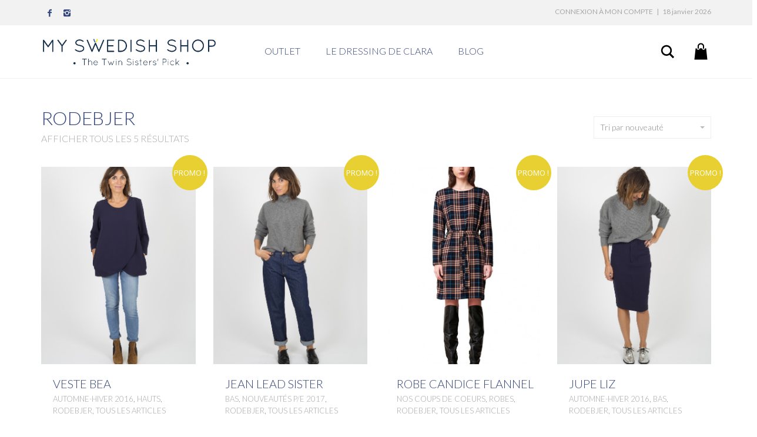

--- FILE ---
content_type: text/html; charset=UTF-8
request_url: http://www.myswedishshop.com/index.php/categorie-produit/marques/rodebjer/
body_size: 8879
content:
<!DOCTYPE html>
<!--[if lt IE 7 ]><html class="ie ie6" lang="fr-FR" prefix="og: http://ogp.me/ns#"> <![endif]-->
<!--[if IE 7 ]><html class="ie ie7" lang="fr-FR" prefix="og: http://ogp.me/ns#"> <![endif]-->
<!--[if IE 8 ]><html class="ie ie8" lang="fr-FR" prefix="og: http://ogp.me/ns#"> <![endif]-->
<!--[if (gte IE 9)|!(IE)]><!--><html lang="fr-FR" prefix="og: http://ogp.me/ns#"> <!--<![endif]-->
<head>
	<meta charset="UTF-8">
	<meta http-equiv="X-UA-Compatible" content="IE=edge">
	<meta name="viewport" content="width=device-width, initial-scale=1">

		
        <script type="text/javascript">
            var frontAjaxUrl = "http://www.myswedishshop.com/wp-content/themes/aurum/front-ajax.php";
        </script>
		
	<!--[if lt IE 9]>
	<script src="http://www.myswedishshop.com/wp-content/themes/aurum/assets/js/ie8-responsive-file-warning.js"></script>
	<![endif]-->

	<!--[if lt IE 9]>
	<script src="https://oss.maxcdn.com/libs/html5shiv/3.7.0/html5shiv.js"></script>
	<script src="https://oss.maxcdn.com/libs/respond.js/1.3.0/respond.min.js"></script>
	<![endif]-->


<!-- This site is optimized with the Yoast SEO plugin v2.3.5 - https://yoast.com/wordpress/plugins/seo/ -->
<title>RODEBJER Archives | My Swedish Shop</title>
<link rel="canonical" href="http://www.myswedishshop.com/index.php/categorie-produit/marques/rodebjer/" />
<meta property="og:locale" content="fr_FR" />
<meta property="og:type" content="object" />
<meta property="og:title" content="RODEBJER Archives | My Swedish Shop" />
<meta property="og:url" content="http://www.myswedishshop.com/index.php/categorie-produit/marques/rodebjer/" />
<meta property="og:site_name" content="My Swedish Shop" />
<meta name="twitter:card" content="summary"/>
<meta name="twitter:title" content="RODEBJER Archives | My Swedish Shop"/>
<meta name="twitter:domain" content="My Swedish Shop"/>
<!-- / Yoast SEO plugin. -->

<link rel="alternate" type="application/rss+xml" title="My Swedish Shop &raquo; Flux" href="http://www.myswedishshop.com/index.php/feed/" />
<link rel="alternate" type="application/rss+xml" title="My Swedish Shop &raquo; Flux des commentaires" href="http://www.myswedishshop.com/index.php/comments/feed/" />
		<script type="text/javascript">
			window._wpemojiSettings = {"baseUrl":"http:\/\/s.w.org\/images\/core\/emoji\/72x72\/","ext":".png","source":{"concatemoji":"http:\/\/www.myswedishshop.com\/wp-includes\/js\/wp-emoji-release.min.js?ver=4.2.4"}};
			!function(a,b,c){function d(a){var c=b.createElement("canvas"),d=c.getContext&&c.getContext("2d");return d&&d.fillText?(d.textBaseline="top",d.font="600 32px Arial","flag"===a?(d.fillText(String.fromCharCode(55356,56812,55356,56807),0,0),c.toDataURL().length>3e3):(d.fillText(String.fromCharCode(55357,56835),0,0),0!==d.getImageData(16,16,1,1).data[0])):!1}function e(a){var c=b.createElement("script");c.src=a,c.type="text/javascript",b.getElementsByTagName("head")[0].appendChild(c)}var f,g;c.supports={simple:d("simple"),flag:d("flag")},c.DOMReady=!1,c.readyCallback=function(){c.DOMReady=!0},c.supports.simple&&c.supports.flag||(g=function(){c.readyCallback()},b.addEventListener?(b.addEventListener("DOMContentLoaded",g,!1),a.addEventListener("load",g,!1)):(a.attachEvent("onload",g),b.attachEvent("onreadystatechange",function(){"complete"===b.readyState&&c.readyCallback()})),f=c.source||{},f.concatemoji?e(f.concatemoji):f.wpemoji&&f.twemoji&&(e(f.twemoji),e(f.wpemoji)))}(window,document,window._wpemojiSettings);
		</script>
		<style type="text/css">
img.wp-smiley,
img.emoji {
	display: inline !important;
	border: none !important;
	box-shadow: none !important;
	height: 1em !important;
	width: 1em !important;
	margin: 0 .07em !important;
	vertical-align: -0.1em !important;
	background: none !important;
	padding: 0 !important;
}
</style>
<link rel='stylesheet' id='layerslider-css'  href='http://www.myswedishshop.com/wp-content/plugins/LayerSlider/static/css/layerslider.css?ver=5.3.2' type='text/css' media='all' />
<link rel='stylesheet' id='ls-google-fonts-css'  href='http://fonts.googleapis.com/css?family=Lato:100,300,regular,700,900%7COpen+Sans:300%7CIndie+Flower:regular%7COswald:300,regular,700&#038;subset=latin%2Clatin-ext' type='text/css' media='all' />
<link rel='stylesheet' id='icons-entypo-css'  href='http://www.myswedishshop.com/wp-content/themes/aurum/assets/css/fonts/entypo/css/entyporegular.css' type='text/css' media='all' />
<link rel='stylesheet' id='bootstrap-css'  href='http://www.myswedishshop.com/wp-content/themes/aurum/assets/css/bootstrap.css' type='text/css' media='all' />
<link rel='stylesheet' id='aurum-main-css'  href='http://www.myswedishshop.com/wp-content/themes/aurum/assets/css/aurum.css' type='text/css' media='all' />
<link rel='stylesheet' id='style-css'  href='http://www.myswedishshop.com/wp-content/themes/aurum/style.css' type='text/css' media='all' />
<link rel='stylesheet' id='custom-skin-css'  href='http://www.myswedishshop.com/?custom-skin' type='text/css' media='all' />
<link rel='stylesheet' id='primary-font-css'  href='http://fonts.googleapis.com/css?family=Open+Sans%3A300italic%2C400italic%2C700italic%2C300%2C400%2C700&#038;ver=4.2.4' type='text/css' media='all' />
<link rel='stylesheet' id='heading-font-css'  href='http://fonts.googleapis.com/css?family=Lato%3A300&#038;ver=4.2.4' type='text/css' media='all' />
<script type="text/javascript">
var ajaxurl = ajaxurl || 'http://www.myswedishshop.com/wp-admin/admin-ajax.php';
</script>
<style>.primary-font,body,p,.view-cart td .btn,.shop .cart-bottom-details .shipping_calculator .shipping-calculator-button {font-family: 'Open Sans', sans-serif;}.heading-font,header.site-header,header.site-header .logo.text-logo a,header.mobile-menu .mobile-logo .logo.text-logo a,footer.site-footer,footer.site-footer .footer-widgets .sidebar.widget_search #searchsubmit.btn-bordered,.contact-page .contact-form label,.view-cart th,.view-cart td,.view-cart td.price,.login-button,.coupon-env .coupon-enter,.my-account .my-account-tabs,.shop .shop-item .item-info span,.shop .quantity.buttons_added input.input-text,.shop-item-single .item-details-single.product-type-external .single_add_to_cart_button.button.btn-bordered,.shop-item-single .item-info.summary .variations .label,.shop-item-single .item-info.summary .variations div.variation-select,.shop-item-single .item-info.summary input.add-to-cart,.shop-item-single .item-info.summary .price,.shop-item-single .item-info.summary form.cart .button,.shop-item-single .item-info.summary .product_meta > span,.shop-item-single .item-info.summary .product_meta .wcml_currency_switcher,.your-order .order-list li,section.blog .post .comments .comment + .comment-respond #cancel-comment-reply-link,section.blog .post .comments .comment-respond label,section.blog .post .comments .comment-respond #submit.btn-bordered,section.blog .post-password-form label,section.blog .post-password-form input[type="submit"].btn-bordered,.sidebar .sidebar-entry,.sidebar .sidebar-entry select,.sidebar .sidebar-entry.widget_search #searchsubmit.btn-bordered,.sidebar .sidebar-entry.widget_product_search #searchsubmit.btn-bordered,.sidebar .sidebar-entry.widget_wysija .wysija-submit.btn-bordered,.sidebar .sidebar-entry .product_list_widget li > .quantity,.sidebar .sidebar-entry .product_list_widget li > .amount,.sidebar .sidebar-entry .product_list_widget li .variation,.sidebar .sidebar-entry .product_list_widget li .star-rating,.sidebar .sidebar-entry.widget_shopping_cart .total,.sidebar .sidebar-entry.widget_shopping_cart .buttons .button.btn-bordered,.sidebar .sidebar-entry .price_slider_wrapper .price_slider_amount .button.btn-bordered,.sidebar .sidebar-list li,.bordered-block .lost-password,h1,h2,h3,h4,h5,h6,.btn.btn-bordered,.dropdown-menu,.nav-tabs > li > a,.alert,.form-control,.banner .button_outer .button_inner .banner-content strong,.table > thead > tr > th,.tooltip-inner,.search .search-header,.page-container .wpb_content_element.wpb_tabs .ui-tabs .wpb_tabs_nav li a,.page-container .wpb_content_element.wpb_tour .wpb_tabs_nav li a,.page-container .wpb_content_element.lab_wpb_image_banner .banner-text-content,.page-container .wpb_content_element.alert p,.page-container .wpb_content_element.lab_wpb_products_carousel .products-loading,.page-container .wpb_content_element.lab_wpb_testimonials .testimonials-inner .testimonial-entry .testimonial-blockquote,.page-container .feature-tab .title,.page-container .vc_progress_bar .vc_single_bar .vc_label,.top-menu div.lang-switcher #lang_sel a,.top-menu div.currency-switcher .wcml_currency_switcher li,.pagination > a,.pagination > span,.breadcrumb span,.shop .page-title small p,.shop .commentlist .comment_container .comment-details .meta,.shop #review_form_wrapper .comment-form-rating label,.shop #review_form_wrapper .form-submit [type="submit"].btn-bordered,.shop .shop_attributes th,.shop .shop_attributes td,.shop dl.variation dt,.shop dl.variation dd,.shop .cart_totals table tr td,.shop .cart_totals table tr th,.shop .cross-sells .product-item .product-details .price,.shop .order-details-list li,.shop .bacs_details li,.shop .digital-downloads li .count,.shop legend,.shop .yith-wcwl-add-to-wishlist .yith-wcwl-add-button .add_to_wishlist.btn-bordered,.shop .yith-wcwl-add-to-wishlist .yith-wcwl-wishlistexistsbrowse a.btn-bordered,.shop .yith-wcwl-add-to-wishlist .yith-wcwl-wishlistaddedbrowse a.btn-bordered,.wishlist_table tbody tr .product-stock-status span,.wishlist_table tbody tr .add_to_cart.btn-bordered,#yith-wcwl-popup-message,.shop-empty-cart-page .cart-empty-title p a,.woocommerce-message,.woocommerce-error,.woocommerce-info,.woocommerce-message .button.btn-bordered,.woocommerce-error .button.btn-bordered,.woocommerce-info .button.btn-bordered,.header-menu .lab-mini-cart .total {font-family: 'Lato', sans-serif;;}</style><script type='text/javascript' src='http://www.myswedishshop.com/wp-includes/js/jquery/jquery.js?ver=1.11.2'></script>
<script type='text/javascript' src='http://www.myswedishshop.com/wp-includes/js/jquery/jquery-migrate.min.js?ver=1.2.1'></script>
<script type='text/javascript' src='http://www.myswedishshop.com/wp-content/plugins/LayerSlider/static/js/layerslider.kreaturamedia.jquery.js?ver=5.3.2'></script>
<script type='text/javascript' src='http://www.myswedishshop.com/wp-content/plugins/LayerSlider/static/js/layerslider.transitions.js?ver=5.3.2'></script>
<script type='text/javascript'>
/* <![CDATA[ */
var wc_add_to_cart_params = {"ajax_url":"\/wp-admin\/admin-ajax.php","i18n_view_cart":"Voir Panier","cart_url":"http:\/\/www.myswedishshop.com\/index.php\/cart\/","is_cart":"","cart_redirect_after_add":"no"};
/* ]]> */
</script>
<script type='text/javascript' src='//www.myswedishshop.com/wp-content/plugins/woocommerce/assets/js/frontend/add-to-cart.min.js?ver=2.3.13'></script>
<script type='text/javascript' src='http://www.myswedishshop.com/wp-content/plugins/js_composer/assets/js/vendors/woocommerce-add-to-cart.js?ver=4.5.1'></script>
<link rel="EditURI" type="application/rsd+xml" title="RSD" href="http://www.myswedishshop.com/xmlrpc.php?rsd" />
<link rel="wlwmanifest" type="application/wlwmanifest+xml" href="http://www.myswedishshop.com/wp-includes/wlwmanifest.xml" /> 
<meta name="generator" content="WordPress 4.2.4" />
<meta name="generator" content="WooCommerce 2.3.13" />
<link rel="alternate" type="application/rss+xml"  title="Nouveaux produits ajoutés a RODEBJER" href="http://www.myswedishshop.com/index.php/shop/feed/?product_cat=rodebjer" />	<!-- Favicons -->
		<link rel="shortcut icon" href="http://my-swedish-shop.demo.typy.fr/wp-content/uploads/2015/08/favicon-mss.jpg">
			<style id="theme-custom-css">
body {}.count{visibility: hidden;}h3 {    font-size:22px;width:320px;}.vc_gitem-link .vc-zone-link title {width:250px;}.col-md-3 col-sm-4{visibility:hidden;}.shop .shop-item .onsale{background: #e9d032 none repeat scroll 0% 0%;}.related.products {display: none;}.shop-item .item-info > h3:first-child{width:250px!important;white-space: normal;}.shop-item .item-info > .add-to-cart.select-options {display: none;}h2.wpb_heading.wpb_singleimage_heading{font-size:14px;}
</style>	<style type="text/css">.recentcomments a{display:inline !important;padding:0 !important;margin:0 !important;}</style>
<meta name="generator" content="Powered by Visual Composer - drag and drop page builder for WordPress."/>
<!--[if IE 8]><link rel="stylesheet" type="text/css" href="http://www.myswedishshop.com/wp-content/plugins/js_composer/assets/css/vc-ie8.css" media="screen"><![endif]-->
<!-- BEGIN GADWP v4.8.2.1 Universal Tracking - https://deconf.com/google-analytics-dashboard-wordpress/ -->
<script>
  (function(i,s,o,g,r,a,m){i['GoogleAnalyticsObject']=r;i[r]=i[r]||function(){
  (i[r].q=i[r].q||[]).push(arguments)},i[r].l=1*new Date();a=s.createElement(o),
  m=s.getElementsByTagName(o)[0];a.async=1;a.src=g;m.parentNode.insertBefore(a,m)
  })(window,document,'script','//www.google-analytics.com/analytics.js','ga');
  ga('create', 'UA-68440223-1', 'auto');
  ga('send', 'pageview');
</script>
<!-- END GADWP Universal Tracking -->

<noscript><style> .wpb_animate_when_almost_visible { opacity: 1; }</style></noscript>	</head>
	<body class="archive tax-product_cat term-rodebjer term-136 woocommerce woocommerce-page product-images-lazyload wpb-js-composer js-comp-ver-4.5.1 vc_responsive">

		<header class="site-header header-type-1 sticky">

	<div class="top-menu">

	<div class="container">
		<div class="row">
			<div class="col-sm-6">
				<ul class="social-networks"><li><a href="https://www.facebook.com/myswedishshop" title="Facebook" target="_blank"><i class="entypo-facebook"></i></a></li><li><a href="https://instagram.com/myswedishshop/" title="Instagram" target="_blank"><i class="entypo-instagram"></i></a></li></ul>			</div>
			<div class="col-sm-6 right-align">
						<nav>
			<li class="single-entry">
									<a href="http://www.myswedishshop.com/index.php/my-account/">Connexion à mon compte</a>				
				<span class="sep">|</span> <span>18 janvier 2026</span>
			</li>
		</nav>
					</div>
		</div>
	</div>

</div>
	<div class="container">
		<div class="row">
			<div class="col-sm-12">

				<div class="header-menu">

					
					<div class="logo">

	<a href="http://www.myswedishshop.com">
			<img src="http://www.myswedishshop.com/wp-content/uploads/2016/04/baseLineRegular1.jpg" class="logo-dimensions normal-logo" id="site-logo" alt="My Swedish Shop" width="300" height="50.09765625" />

				</a>

</div>
					<nav class="main-menu" role="navigation">
	<ul id="menu-menu-primary" class="nav"><li id="menu-item-2892" class="menu-item menu-item-type-custom menu-item-object-custom menu-item-has-children menu-item-2892"><a href="http://www.myswedishshop.com/index.php/categorie-produit/automne-hiver2016/tous-les-articles-automne-hiver2016/">OUTLET</a>
<ul class="sub-menu">
	<li id="menu-item-2828" class="menu-item menu-item-type-custom menu-item-object-custom menu-item-2828"><a href="http://www.myswedishshop.com/index.php/categorie-produit/automne-hiver2016/tous-les-articles-automne-hiver2016/">Tous les articles</a></li>
	<li id="menu-item-3042" class="menu-item menu-item-type-custom menu-item-object-custom menu-item-3042"><a href="http://www.myswedishshop.com/index.php/categorie-produit/automne-hiver2016/mailles/">Mailles</a></li>
	<li id="menu-item-2824" class="menu-item menu-item-type-custom menu-item-object-custom menu-item-2824"><a href="http://www.myswedishshop.com/index.php/categorie-produit/automne-hiver2016/hauts-automnehiver2016/">Hauts</a></li>
	<li id="menu-item-2821" class="menu-item menu-item-type-custom menu-item-object-custom menu-item-2821"><a href="http://www.myswedishshop.com/index.php/categorie-produit/automne-hiver2016/bas-automnehiver2016/">Bas</a></li>
	<li id="menu-item-2825" class="menu-item menu-item-type-custom menu-item-object-custom menu-item-2825"><a href="http://www.myswedishshop.com/index.php/categorie-produit/automne-hiver2016/robes-automnehiver2016/">Robes</a></li>
	<li id="menu-item-2827" class="menu-item menu-item-type-custom menu-item-object-custom menu-item-2827"><a href="http://www.myswedishshop.com/index.php/categorie-produit/automne-hiver2016/vestes-automnehiver2016/">Vestes</a></li>
	<li id="menu-item-2823" class="menu-item menu-item-type-custom menu-item-object-custom menu-item-2823"><a href="http://www.myswedishshop.com/index.php/categorie-produit/automne-hiver2016/outwear-automnehiver2016/">OUTWEAR</a></li>
	<li id="menu-item-2826" class="menu-item menu-item-type-custom menu-item-object-custom menu-item-2826"><a href="http://www.myswedishshop.com/index.php/categorie-produit/automne-hiver2016/sacsbijoux-automnehiver2016/">Sacs &#038; bijoux</a></li>
	<li id="menu-item-2822" class="menu-item menu-item-type-custom menu-item-object-custom menu-item-2822"><a href="http://www.myswedishshop.com/index.php/categorie-produit/automne-hiver2016/accessoiresmaison-automnehiver/">Accessoires maison</a></li>
</ul>
</li>
<li id="menu-item-492" class="menu-item menu-item-type-post_type menu-item-object-page menu-item-has-children menu-item-492"><a href="http://www.myswedishshop.com/index.php/marques-2/">LE DRESSING DE CLARA</a>
<ul class="sub-menu">
	<li id="menu-item-1721" class="menu-item menu-item-type-custom menu-item-object-custom menu-item-1721"><a href="http://www.myswedishshop.com/index.php/categorie-produit/whyred/">FEMMES</a></li>
	<li id="menu-item-1722" class="menu-item menu-item-type-custom menu-item-object-custom menu-item-1722"><a href="http://www.myswedishshop.com/index.php/categorie-produit/skultuna/">ENFANTS</a></li>
	<li id="menu-item-3382" class="menu-item menu-item-type-taxonomy menu-item-object-category menu-item-3382"><a href="http://www.myswedishshop.com/index.php/category/non-classe/">ACCESSOIRE MAISON</a></li>
	<li id="menu-item-3383" class="menu-item menu-item-type-taxonomy menu-item-object-category menu-item-3383"><a href="http://www.myswedishshop.com/index.php/category/non-classe/">BIJOUX/ SAC</a></li>
</ul>
</li>
<li id="menu-item-23" class="menu-item menu-item-type-post_type menu-item-object-page menu-item-has-children menu-item-23"><a href="http://www.myswedishshop.com/index.php/about-us/">BLOG</a>
<ul class="sub-menu">
	<li id="menu-item-1964" class="menu-item menu-item-type-custom menu-item-object-custom menu-item-1964"><a href="http://www.myswedishshop.com/index.php/about-us/">A propos</a></li>
</ul>
</li>
</ul></nav>
					<div class="header-links">

	<ul class="header-widgets">
				<li>

			<form action="http://www.myswedishshop.com" method="get" class="search-form" enctype="application/x-www-form-urlencoded">

				<div class="search-input-env">
					<input type="text" class="form-control search-input" name="s" placeholder="Rechercher dans le site" value="">
				</div>

				<a href="#" class="search-btn">
					<svg version="1.1" xmlns="http://www.w3.org/2000/svg" xmlns:xlink="http://www.w3.org/1999/xlink" x="0px" y="0px"

	 width="24px" height="24px" viewBox="0 0 512 512" enable-background="new 0 0 512 512" xml:space="preserve">

<path id="search-svg" d="M460.355,421.59L353.844,315.078c20.041-27.553,31.885-61.437,31.885-98.037

	C385.729,124.934,310.793,50,218.686,50C126.58,50,51.645,124.934,51.645,217.041c0,92.106,74.936,167.041,167.041,167.041

	c34.912,0,67.352-10.773,94.184-29.158L419.945,462L460.355,421.59z M100.631,217.041c0-65.096,52.959-118.056,118.055-118.056

	c65.098,0,118.057,52.959,118.057,118.056c0,65.096-52.959,118.056-118.057,118.056C153.59,335.097,100.631,282.137,100.631,217.041

	z"/>

</svg>

					<span class="sr-only">Search</span>
				</a>

			</form>

		</li>
		
						<li>
			<a class="cart-counter cart-counter-ajax" href="http://www.myswedishshop.com/index.php/cart/">
				<span class="badge items-count">0</span>
				<svg version="1.1" xmlns="http://www.w3.org/2000/svg" xmlns:xlink="http://www.w3.org/1999/xlink" x="0px" y="0px"
	 width="24px" height="24px" viewBox="0 0 512 512" enable-background="new 0 0 512 512" xml:space="preserve">
<path id="cart_3-svg" d="M189,192.303c8.284,0,15-6.717,15-15V132c0-28.673,23.328-52,52-52c28.674,0,52,23.327,52,52
	v45.303c0,8.283,6.716,15,15,15s15-6.717,15-15V132c0-45.287-36.713-82-82-82s-82,36.713-82,82v45.303
	C174,185.586,180.716,192.303,189,192.303z M417.416,462H94.584l30.555-281.667h25.993c1.551,19.54,17.937,34.97,37.868,34.97
	s36.317-15.43,37.868-34.97h58.264c1.551,19.54,17.937,34.97,37.868,34.97s36.317-15.43,37.868-34.97h26.103L417.416,462z"/>
</svg>
			</a>

			<div class="lab-mini-cart">
									<div class="cart-is-loading">Chargement du panier...</div>
							</div>
		</li>
			</ul>

</div>
				</div>

			</div>
		</div>
	</div>

	
</header>

<header class="mobile-menu">

	<section class="mobile-logo">

		<div class="logo">

	<a href="http://www.myswedishshop.com">
			<img src="http://www.myswedishshop.com/wp-content/uploads/2016/04/baseLineRegular1.jpg" class="logo-dimensions normal-logo" id="site-logo" alt="My Swedish Shop" width="300" height="50.09765625" />

				</a>

</div>
		<div class="mobile-toggles">
			<a class="toggle-menu" href="#">
				<svg version="1.1" xmlns="http://www.w3.org/2000/svg" xmlns:xlink="http://www.w3.org/1999/xlink" x="0px" y="0px"
	 width="24px" height="24px" viewBox="0 0 512 512" enable-background="new 0 0 512 512" xml:space="preserve">
<path id="toggle-menu-svg" d="M462,163.5H50v-65h412V163.5z M462,223.5H50v65h412V223.5z M462,348.5H50v65h412V348.5z"/>
</svg>
				<span class="sr-only">Toggle Menu</span>
			</a>
		</div>

	</section>

	<section class="search-site">

		<form action="http://www.myswedishshop.com" method="get" class="search-form" enctype="application/x-www-form-urlencoded">

	<div class="search-input-env">
		<input type="text" class="form-control search-input" name="s" placeholder="Rechercher dans le site" value="">

		<button type="submit" class="btn btn-link mobile-search-button">
			<svg version="1.1" xmlns="http://www.w3.org/2000/svg" xmlns:xlink="http://www.w3.org/1999/xlink" x="0px" y="0px"

	 width="24px" height="24px" viewBox="0 0 512 512" enable-background="new 0 0 512 512" xml:space="preserve">

<path id="search-svg" d="M460.355,421.59L353.844,315.078c20.041-27.553,31.885-61.437,31.885-98.037

	C385.729,124.934,310.793,50,218.686,50C126.58,50,51.645,124.934,51.645,217.041c0,92.106,74.936,167.041,167.041,167.041

	c34.912,0,67.352-10.773,94.184-29.158L419.945,462L460.355,421.59z M100.631,217.041c0-65.096,52.959-118.056,118.055-118.056

	c65.098,0,118.057,52.959,118.057,118.056c0,65.096-52.959,118.056-118.057,118.056C153.59,335.097,100.631,282.137,100.631,217.041

	z"/>

</svg>

		</button>
	</div>

</form>
	</section>

	<ul id="menu-menu-primary-1" class="mobile-menu"><li class="menu-item menu-item-type-custom menu-item-object-custom menu-item-has-children menu-item-2892"><a href="http://www.myswedishshop.com/index.php/categorie-produit/automne-hiver2016/tous-les-articles-automne-hiver2016/">OUTLET</a>
<ul class="sub-menu">
	<li class="menu-item menu-item-type-custom menu-item-object-custom menu-item-2828"><a href="http://www.myswedishshop.com/index.php/categorie-produit/automne-hiver2016/tous-les-articles-automne-hiver2016/">Tous les articles</a></li>
	<li class="menu-item menu-item-type-custom menu-item-object-custom menu-item-3042"><a href="http://www.myswedishshop.com/index.php/categorie-produit/automne-hiver2016/mailles/">Mailles</a></li>
	<li class="menu-item menu-item-type-custom menu-item-object-custom menu-item-2824"><a href="http://www.myswedishshop.com/index.php/categorie-produit/automne-hiver2016/hauts-automnehiver2016/">Hauts</a></li>
	<li class="menu-item menu-item-type-custom menu-item-object-custom menu-item-2821"><a href="http://www.myswedishshop.com/index.php/categorie-produit/automne-hiver2016/bas-automnehiver2016/">Bas</a></li>
	<li class="menu-item menu-item-type-custom menu-item-object-custom menu-item-2825"><a href="http://www.myswedishshop.com/index.php/categorie-produit/automne-hiver2016/robes-automnehiver2016/">Robes</a></li>
	<li class="menu-item menu-item-type-custom menu-item-object-custom menu-item-2827"><a href="http://www.myswedishshop.com/index.php/categorie-produit/automne-hiver2016/vestes-automnehiver2016/">Vestes</a></li>
	<li class="menu-item menu-item-type-custom menu-item-object-custom menu-item-2823"><a href="http://www.myswedishshop.com/index.php/categorie-produit/automne-hiver2016/outwear-automnehiver2016/">OUTWEAR</a></li>
	<li class="menu-item menu-item-type-custom menu-item-object-custom menu-item-2826"><a href="http://www.myswedishshop.com/index.php/categorie-produit/automne-hiver2016/sacsbijoux-automnehiver2016/">Sacs &#038; bijoux</a></li>
	<li class="menu-item menu-item-type-custom menu-item-object-custom menu-item-2822"><a href="http://www.myswedishshop.com/index.php/categorie-produit/automne-hiver2016/accessoiresmaison-automnehiver/">Accessoires maison</a></li>
</ul>
</li>
<li class="menu-item menu-item-type-post_type menu-item-object-page menu-item-has-children menu-item-492"><a href="http://www.myswedishshop.com/index.php/marques-2/">LE DRESSING DE CLARA</a>
<ul class="sub-menu">
	<li class="menu-item menu-item-type-custom menu-item-object-custom menu-item-1721"><a href="http://www.myswedishshop.com/index.php/categorie-produit/whyred/">FEMMES</a></li>
	<li class="menu-item menu-item-type-custom menu-item-object-custom menu-item-1722"><a href="http://www.myswedishshop.com/index.php/categorie-produit/skultuna/">ENFANTS</a></li>
	<li class="menu-item menu-item-type-taxonomy menu-item-object-category menu-item-3382"><a href="http://www.myswedishshop.com/index.php/category/non-classe/">ACCESSOIRE MAISON</a></li>
	<li class="menu-item menu-item-type-taxonomy menu-item-object-category menu-item-3383"><a href="http://www.myswedishshop.com/index.php/category/non-classe/">BIJOUX/ SAC</a></li>
</ul>
</li>
<li class="menu-item menu-item-type-post_type menu-item-object-page menu-item-has-children menu-item-23"><a href="http://www.myswedishshop.com/index.php/about-us/">BLOG</a>
<ul class="sub-menu">
	<li class="menu-item menu-item-type-custom menu-item-object-custom menu-item-1964"><a href="http://www.myswedishshop.com/index.php/about-us/">A propos</a></li>
</ul>
</li>
</ul>
		<section class="cart-info">
		<a class="cart-counter cart-counter-ajax" href="http://www.myswedishshop.com/index.php/cart/">
			<i class="cart-icon"><svg version="1.1" xmlns="http://www.w3.org/2000/svg" xmlns:xlink="http://www.w3.org/1999/xlink" x="0px" y="0px"
	 width="24px" height="24px" viewBox="0 0 512 512" enable-background="new 0 0 512 512" xml:space="preserve">
<path id="cart_3-svg" d="M189,192.303c8.284,0,15-6.717,15-15V132c0-28.673,23.328-52,52-52c28.674,0,52,23.327,52,52
	v45.303c0,8.283,6.716,15,15,15s15-6.717,15-15V132c0-45.287-36.713-82-82-82s-82,36.713-82,82v45.303
	C174,185.586,180.716,192.303,189,192.303z M417.416,462H94.584l30.555-281.667h25.993c1.551,19.54,17.937,34.97,37.868,34.97
	s36.317-15.43,37.868-34.97h58.264c1.551,19.54,17.937,34.97,37.868,34.97s36.317-15.43,37.868-34.97h26.103L417.416,462z"/>
</svg>
</i>
			<strong>Panier</strong>
			<span class="badge items-count">0</span>
		</a>
	</section>
	
	<header class="site-header">
		<div class="top-menu light">

	<div class="container">
		<div class="row">
			<div class="col-sm-6">
				<ul class="social-networks"><li><a href="https://www.facebook.com/myswedishshop" title="Facebook" target="_blank"><i class="entypo-facebook"></i></a></li><li><a href="https://instagram.com/myswedishshop/" title="Instagram" target="_blank"><i class="entypo-instagram"></i></a></li></ul>			</div>
			<div class="col-sm-6 right-align">
						<nav>
			<li class="single-entry">
									<a href="http://www.myswedishshop.com/index.php/my-account/">Connexion à mon compte</a>				
				<span class="sep">|</span> <span>18 janvier 2026</span>
			</li>
		</nav>
					</div>
		</div>
	</div>

</div>	</header>

</header>

	<section class="shop">
		<div class="container">

	
	
		
			<div class="row">
	<div class="col-sm-8">
		<h1 class="page-title">
			RODEBJER
						<small><p class="woocommerce-result-count">
	Afficher tous les 5 résultats</p>
</small>
					</h1>
	</div>
		<div class="col-sm-4">
		<form class="woocommerce-ordering" method="get">
	<div class="form-group sort pull-right-md">
		<div class="dropdown">
			<button class="btn btn-block btn-bordered dropdown-toggle" type="button" data-toggle="dropdown">
				Tri par nouveauté				<span class="caret"></span>
			</button>

			<ul class="dropdown-menu" role="menu">
								<li class="" role="presentation">
					<a role="menuitem" tabindex="-1" href="#popularity">Tri par popularité</a>
				</li>
								<li class="active" role="presentation">
					<a role="menuitem" tabindex="-1" href="#date">Tri par nouveauté</a>
				</li>
								<li class="" role="presentation">
					<a role="menuitem" tabindex="-1" href="#price">Tri par tarif croissant</a>
				</li>
								<li class="" role="presentation">
					<a role="menuitem" tabindex="-1" href="#price-desc">Tri par tarif décroissant</a>
				</li>
							</ul>
		</div>

		<select name="orderby" class="orderby hidden">
							<option value="popularity" >Tri par popularité</option>
							<option value="date"  selected='selected'>Tri par nouveauté</option>
							<option value="price" >Tri par tarif croissant</option>
							<option value="price-desc" >Tri par tarif décroissant</option>
					</select>
			</div>
</form>
	</div>
	</div>

		
		
		<div class="row">
		
			
			<div class="col-sm-12">

	<div class="row">

		<div class="products">
				
				

									
										
					<div class="col-lg-3 col-md-3 col-sm-6">

	<div class="first shop-item hover-effect-1 post-3138 product type-product status-publish has-post-thumbnail product_cat-automne-hiver2016 product_cat-hauts-automnehiver2016 product_cat-rodebjer product_cat-tous-les-articles-automne-hiver2016 sale shipping-taxable purchasable product-type-variable product-cat-automne-hiver2016 product-cat-hauts-automnehiver2016 product-cat-rodebjer product-cat-tous-les-articles-automne-hiver2016 instock">

				
		
		<a href="http://www.myswedishshop.com/index.php/produit/veste-bea/">

			
	<span class="onsale">Promo !</span>

			<div class="item-image">
				
					
				
				<img width="555" height="710" src="http://www.myswedishshop.com/wp-content/uploads/2016/09/HM6A8855-555x710.jpg" class="attachment-shop-thumb wp-post-image" alt="HM6A8855" />			<img class="shop-image lazy-load-shop-image" data-src="http://www.myswedishshop.com/wp-content/uploads/2016/09/HM6A8863-555x710.jpg" />
			
								<div class="bounce-loader">
					<div class="loading loading-0"></div>
					<div class="loading loading-1"></div>
					<div class="loading loading-2"></div>
				</div>
							</div>

		</a>


		<div class="item-info">
			<h3 class="no-right-margin">
				<a href="http://www.myswedishshop.com/index.php/produit/veste-bea/">Veste BEA</a>
			</h3>

						<span class="product-terms">
				<a href="http://www.myswedishshop.com/index.php/categorie-produit/automne-hiver2016/" rel="tag">Automne-hiver 2016</a>, <a href="http://www.myswedishshop.com/index.php/categorie-produit/automne-hiver2016/hauts-automnehiver2016/" rel="tag">Hauts</a>, <a href="http://www.myswedishshop.com/index.php/categorie-produit/marques/rodebjer/" rel="tag">RODEBJER</a>, <a href="http://www.myswedishshop.com/index.php/categorie-produit/automne-hiver2016/tous-les-articles-automne-hiver2016/" rel="tag">Tous les articles</a>			</span>
			
			
	<h3 class="price"><del><span class="amount">235.00&euro;</span></del> <ins><span class="amount">70.00&euro;</span></ins></h3>

		<a class="add-to-cart select-options" target="_self" data-product-id="3138" href="http://www.myswedishshop.com/index.php/produit/veste-bea/" data-toggle="tooltip" data-placement="left" title="Choix des options" data-added-to-cart-title="Le produit a été ajouté à votre panier
"></a>
		</div>

	</div>

</div>




									
										
					<div class="col-lg-3 col-md-3 col-sm-6">

	<div class="shop-item hover-effect-1 post-3117 product type-product status-publish has-post-thumbnail product_cat-bas-nouveautes-pe-2017 product_cat-nouveautes-pe-2017 product_cat-rodebjer product_cat-tous-les-articles-automne-hiver2016 sale shipping-taxable purchasable product-type-variable product-cat-bas-nouveautes-pe-2017 product-cat-nouveautes-pe-2017 product-cat-rodebjer product-cat-tous-les-articles-automne-hiver2016 instock">

				
		
		<a href="http://www.myswedishshop.com/index.php/produit/jean-lead-sister/">

			
	<span class="onsale">Promo !</span>

			<div class="item-image">
				
					
				
				<img width="555" height="710" src="http://www.myswedishshop.com/wp-content/uploads/2016/09/HM6A8889-555x710.jpg" class="attachment-shop-thumb wp-post-image" alt="HM6A8889" />			<img class="shop-image lazy-load-shop-image" data-src="http://www.myswedishshop.com/wp-content/uploads/2016/09/HM6A88991-555x710.jpg" />
			
								<div class="bounce-loader">
					<div class="loading loading-0"></div>
					<div class="loading loading-1"></div>
					<div class="loading loading-2"></div>
				</div>
							</div>

		</a>


		<div class="item-info">
			<h3 class="no-right-margin">
				<a href="http://www.myswedishshop.com/index.php/produit/jean-lead-sister/">Jean LEAD SISTER</a>
			</h3>

						<span class="product-terms">
				<a href="http://www.myswedishshop.com/index.php/categorie-produit/nouveautes-pe-2017/bas-nouveautes-pe-2017/" rel="tag">Bas</a>, <a href="http://www.myswedishshop.com/index.php/categorie-produit/nouveautes-pe-2017/" rel="tag">Nouveautés P/E 2017</a>, <a href="http://www.myswedishshop.com/index.php/categorie-produit/marques/rodebjer/" rel="tag">RODEBJER</a>, <a href="http://www.myswedishshop.com/index.php/categorie-produit/automne-hiver2016/tous-les-articles-automne-hiver2016/" rel="tag">Tous les articles</a>			</span>
			
			
	<h3 class="price"><del><span class="amount">220.00&euro;</span></del> <ins><span class="amount">70.00&euro;</span></ins></h3>

		<a class="add-to-cart select-options" target="_self" data-product-id="3117" href="http://www.myswedishshop.com/index.php/produit/jean-lead-sister/" data-toggle="tooltip" data-placement="left" title="Choix des options" data-added-to-cart-title="Le produit a été ajouté à votre panier
"></a>
		</div>

	</div>

</div>

	<div class="clear-sm"></div>
	


									
										
					<div class="col-lg-3 col-md-3 col-sm-6">

	<div class="shop-item hover-effect-1 post-3045 product type-product status-publish has-post-thumbnail product_cat-coups-de-coeurs-rentree product_cat-robes-automnehiver2016 product_cat-rodebjer product_cat-tous-les-articles-automne-hiver2016 sale shipping-taxable purchasable product-type-variable product-cat-coups-de-coeurs-rentree product-cat-robes-automnehiver2016 product-cat-rodebjer product-cat-tous-les-articles-automne-hiver2016 instock">

				
		
		<a href="http://www.myswedishshop.com/index.php/produit/robe-candice-flannel/">

			
	<span class="onsale">Promo !</span>

			<div class="item-image">
				
					
				
				<img width="555" height="710" src="http://www.myswedishshop.com/wp-content/uploads/2016/10/Rodebjer_Candice_Flannel_Navy_Camel_Front-2-555x710.jpg" class="attachment-shop-thumb wp-post-image" alt="Rodebjer_Candice_Flannel_Navy_Camel_Front-2" />			<img class="shop-image lazy-load-shop-image" data-src="http://www.myswedishshop.com/wp-content/uploads/2016/09/p189626_41049_1_569a23635df6d1-555x710.jpg" />
			
								<div class="bounce-loader">
					<div class="loading loading-0"></div>
					<div class="loading loading-1"></div>
					<div class="loading loading-2"></div>
				</div>
							</div>

		</a>


		<div class="item-info">
			<h3 class="no-right-margin">
				<a href="http://www.myswedishshop.com/index.php/produit/robe-candice-flannel/">Robe CANDICE FLANNEL</a>
			</h3>

						<span class="product-terms">
				<a href="http://www.myswedishshop.com/index.php/categorie-produit/automne-hiver2016/coups-de-coeurs-rentree/" rel="tag">Nos coups de coeurs</a>, <a href="http://www.myswedishshop.com/index.php/categorie-produit/automne-hiver2016/robes-automnehiver2016/" rel="tag">Robes</a>, <a href="http://www.myswedishshop.com/index.php/categorie-produit/marques/rodebjer/" rel="tag">RODEBJER</a>, <a href="http://www.myswedishshop.com/index.php/categorie-produit/automne-hiver2016/tous-les-articles-automne-hiver2016/" rel="tag">Tous les articles</a>			</span>
			
			
	<h3 class="price"><del><span class="amount">210.00&euro;</span></del> <ins><span class="amount">60.00&euro;</span></ins></h3>

		<a class="add-to-cart select-options" target="_self" data-product-id="3045" href="http://www.myswedishshop.com/index.php/produit/robe-candice-flannel/" data-toggle="tooltip" data-placement="left" title="Choix des options" data-added-to-cart-title="Le produit a été ajouté à votre panier
"></a>
		</div>

	</div>

</div>




									
										
					<div class="col-lg-3 col-md-3 col-sm-6">

	<div class="last shop-item hover-effect-1 post-2996 product type-product status-publish has-post-thumbnail product_cat-automne-hiver2016 product_cat-bas-automnehiver2016 product_cat-rodebjer product_cat-tous-les-articles-automne-hiver2016 sale shipping-taxable purchasable product-type-variable product-cat-automne-hiver2016 product-cat-bas-automnehiver2016 product-cat-rodebjer product-cat-tous-les-articles-automne-hiver2016 instock">

				
		
		<a href="http://www.myswedishshop.com/index.php/produit/jupe-liz/">

			
	<span class="onsale">Promo !</span>

			<div class="item-image">
				
					
				
				<img width="555" height="710" src="http://www.myswedishshop.com/wp-content/uploads/2016/09/HM6A8901-555x710.jpg" class="attachment-shop-thumb wp-post-image" alt="HM6A8901" />			<img class="shop-image lazy-load-shop-image" data-src="http://www.myswedishshop.com/wp-content/uploads/2016/09/HM6A8917-555x710.jpg" />
			
								<div class="bounce-loader">
					<div class="loading loading-0"></div>
					<div class="loading loading-1"></div>
					<div class="loading loading-2"></div>
				</div>
							</div>

		</a>


		<div class="item-info">
			<h3 class="no-right-margin">
				<a href="http://www.myswedishshop.com/index.php/produit/jupe-liz/">Jupe LIZ</a>
			</h3>

						<span class="product-terms">
				<a href="http://www.myswedishshop.com/index.php/categorie-produit/automne-hiver2016/" rel="tag">Automne-hiver 2016</a>, <a href="http://www.myswedishshop.com/index.php/categorie-produit/automne-hiver2016/bas-automnehiver2016/" rel="tag">Bas</a>, <a href="http://www.myswedishshop.com/index.php/categorie-produit/marques/rodebjer/" rel="tag">RODEBJER</a>, <a href="http://www.myswedishshop.com/index.php/categorie-produit/automne-hiver2016/tous-les-articles-automne-hiver2016/" rel="tag">Tous les articles</a>			</span>
			
			
	<h3 class="price"><del><span class="amount">190.00&euro;</span></del> <ins><span class="amount">65.00&euro;</span></ins></h3>

		<a class="add-to-cart select-options" target="_self" data-product-id="2996" href="http://www.myswedishshop.com/index.php/produit/jupe-liz/" data-toggle="tooltip" data-placement="left" title="Choix des options" data-added-to-cart-title="Le produit a été ajouté à votre panier
"></a>
		</div>

	</div>

</div>

	<div class="clear-sm"></div>
				<div class="clear"></div>
			


									
										
					<div class="col-lg-3 col-md-3 col-sm-6">

	<div class="first shop-item hover-effect-1 post-2263 product type-product status-publish has-post-thumbnail product_cat-bas-automnehiver2016 product_cat-marques product_cat-printemps-ete-2016 product_cat-rodebjer product_cat-tous-les-articles-automne-hiver2016 sale shipping-taxable purchasable product-type-variable product-cat-bas-automnehiver2016 product-cat-marques product-cat-printemps-ete-2016 product-cat-rodebjer product-cat-tous-les-articles-automne-hiver2016 instock">

				
		
		<a href="http://www.myswedishshop.com/index.php/produit/pantalon-slim-haina-stripe/">

			
	<span class="onsale">Promo !</span>

			<div class="item-image">
				
					
				
				<img width="555" height="710" src="http://www.myswedishshop.com/wp-content/uploads/2016/02/HM6A3004-555x710.jpg" class="attachment-shop-thumb wp-post-image" alt="HM6A3004" />			<img class="shop-image lazy-load-shop-image" data-src="http://www.myswedishshop.com/wp-content/uploads/2016/03/striped_denim_indigo_3-555x710.jpg" />
			
								<div class="bounce-loader">
					<div class="loading loading-0"></div>
					<div class="loading loading-1"></div>
					<div class="loading loading-2"></div>
				</div>
							</div>

		</a>


		<div class="item-info">
			<h3 class="no-right-margin">
				<a href="http://www.myswedishshop.com/index.php/produit/pantalon-slim-haina-stripe/">Pantalon slim HAINA STRIPE</a>
			</h3>

						<span class="product-terms">
				<a href="http://www.myswedishshop.com/index.php/categorie-produit/automne-hiver2016/bas-automnehiver2016/" rel="tag">Bas</a>, <a href="http://www.myswedishshop.com/index.php/categorie-produit/marques/" rel="tag">MARQUES</a>, <a href="http://www.myswedishshop.com/index.php/categorie-produit/printemps-ete-2016/" rel="tag">Printemps-été 2016</a>, <a href="http://www.myswedishshop.com/index.php/categorie-produit/marques/rodebjer/" rel="tag">RODEBJER</a>, <a href="http://www.myswedishshop.com/index.php/categorie-produit/automne-hiver2016/tous-les-articles-automne-hiver2016/" rel="tag">Tous les articles</a>			</span>
			
			
	<h3 class="price"><del><span class="amount">190.00&euro;</span></del> <ins><span class="amount">60.00&euro;</span></ins></h3>

		<a class="add-to-cart select-options" target="_self" data-product-id="2263" href="http://www.myswedishshop.com/index.php/produit/pantalon-slim-haina-stripe/" data-toggle="tooltip" data-placement="left" title="Choix des options" data-added-to-cart-title="Le produit a été ajouté à votre panier
"></a>
		</div>

	</div>

</div>




				
					
		</div>

	</div>

</div>
			
		
				</div>

	
		</div>
	</section>
	
	<footer class="site-footer inverted">

	<div class="container">

				<div class="row visible-xs">
			<div class="col-lg-12">
				<a href="#" class="expand-footer"></a>
			</div>
		</div>

		<div class="row hidden-xs footer-widgets">

			<div class="col-sm-4"><div class="sidebar widget_categories categories-4"><h3>RECYCLED</h3>		<ul>
	<li class="cat-item cat-item-1"><a href="http://www.myswedishshop.com/index.php/category/non-classe/" >Non classé</a>
</li>
		</ul>
</div></div>
		</div>
		
		<div class="footer-bottom">

			<div class="row">
								<div class="col-md-6">
					©2015 - My Swedish Shop 
					
					
				</div>
				
								<div class="col-md-6">

					<a href="/index.php/mentions-legales/"> Mentions légales </a>  |  <a href="/index.php/about-us/"> Prendre un rendez-vous essayage </a>   |   <a href="/index.php/livraison-et-retour/"> Livraison et retour </a>  |  <a href="/index.php/conditions-generales-de-vente/"> CGV </a>

				</div>
							</div>

		</div>
	</div>

</footer>

	<script type='text/javascript' src='//maps.googleapis.com/maps/api/js?sensor=false'></script>
<script type='text/javascript' src='//www.myswedishshop.com/wp-content/plugins/woocommerce/assets/js/jquery-blockui/jquery.blockUI.min.js?ver=2.60'></script>
<script type='text/javascript'>
/* <![CDATA[ */
var woocommerce_params = {"ajax_url":"\/wp-admin\/admin-ajax.php"};
/* ]]> */
</script>
<script type='text/javascript' src='//www.myswedishshop.com/wp-content/plugins/woocommerce/assets/js/frontend/woocommerce.min.js?ver=2.3.13'></script>
<script type='text/javascript' src='//www.myswedishshop.com/wp-content/plugins/woocommerce/assets/js/jquery-cookie/jquery.cookie.min.js?ver=1.4.1'></script>
<script type='text/javascript'>
/* <![CDATA[ */
var wc_cart_fragments_params = {"ajax_url":"\/wp-admin\/admin-ajax.php","fragment_name":"wc_fragments"};
/* ]]> */
</script>
<script type='text/javascript' src='//www.myswedishshop.com/wp-content/plugins/woocommerce/assets/js/frontend/cart-fragments.min.js?ver=2.3.13'></script>
<script type='text/javascript' src='http://www.myswedishshop.com/wp-content/themes/aurum/assets/js/bootstrap.min.js'></script>
<script type='text/javascript' src='http://www.myswedishshop.com/wp-content/themes/aurum/assets/js/TweenMax.min.js'></script>
<script type='text/javascript' src='http://www.myswedishshop.com/wp-content/themes/aurum/assets/js/min/joinable.min.js'></script>
<script type='text/javascript' src='http://www.myswedishshop.com/wp-content/themes/aurum/assets/js/aurum-custom.js'></script>

</body>
</html>


--- FILE ---
content_type: text/css
request_url: http://www.myswedishshop.com/wp-content/themes/aurum/assets/css/aurum.css
body_size: 45328
content:
/* @override http://my-swedish-shop.demo.typy.fr/wp-content/themes/aurum/assets/css/aurum.css */

.primary-font, .shop .cart-bottom-details .shipping_calculator .shipping-calculator-button, .view-cart td .btn, body, header.mobile-menu .cart-info a strong, p {
    font-family: Roboto, sans-serif
}

#yith-wcwl-popup-message, .alert, .banner .button_outer .button_inner .banner-content strong, .bordered-block .lost-password, .breadcrumb span, .btn.btn-bordered, .contact-page .contact-form label, .coupon-env .coupon-enter, .dropdown-menu, .form-control, .header-menu .lab-mini-cart .total, .heading-font, .login-button, .my-account .my-account-tabs, .nav-tabs > li > a, .page-container .feature-tab .title, .page-container .vc_progress_bar .vc_single_bar .vc_label, .page-container .wpb_content_element.alert p, .page-container .wpb_content_element.lab_wpb_image_banner .banner-text-content, .page-container .wpb_content_element.lab_wpb_products_carousel .products-loading, .page-container .wpb_content_element.lab_wpb_testimonials .testimonials-inner .testimonial-entry .testimonial-blockquote, .page-container .wpb_content_element.wpb_tabs .ui-tabs .wpb_tabs_nav li a, .page-container .wpb_content_element.wpb_tour .wpb_tabs_nav li a, .pagination > a, .pagination > span, .search .search-header, .shop #review_form_wrapper .comment-form-rating label, .shop #review_form_wrapper .form-submit [type=submit].btn-bordered, .shop .bacs_details li, .shop .cart_totals table tr td, .shop .cart_totals table tr th, .shop .commentlist .comment_container .comment-details .meta, .shop .cross-sells .product-item .product-details .price, .shop .digital-downloads li .count, .shop .order-details-list li, .shop .page-title small p, .shop .place-order .button, .shop .place-order .button.btn-bordered, .shop .quantity.buttons_added input.input-text, .shop .shop-item .item-info span, .shop .shop_attributes td, .shop .shop_attributes th, .shop .yith-wcwl-add-to-wishlist .yith-wcwl-add-button .add_to_wishlist.btn-bordered, .shop .yith-wcwl-add-to-wishlist .yith-wcwl-wishlistaddedbrowse a.btn-bordered, .shop .yith-wcwl-add-to-wishlist .yith-wcwl-wishlistexistsbrowse a.btn-bordered, .shop dl.variation dd, .shop dl.variation dt, .shop legend, .shop-empty-cart-page .cart-empty-title p a, .shop-item-single .item-details-single.product-type-external .single_add_to_cart_button.button.btn-bordered, .shop-item-single .item-info.summary .price, .shop-item-single .item-info.summary .product_meta .wcml_currency_switcher, .shop-item-single .item-info.summary .product_meta > span, .shop-item-single .item-info.summary .variations .label, .shop-item-single .item-info.summary .variations div.variation-select, .shop-item-single .item-info.summary form.cart .button, .shop-item-single .item-info.summary input.add-to-cart, .sidebar .sidebar-entry, .sidebar .sidebar-entry .price_slider_wrapper .price_slider_amount .button.btn-bordered, .sidebar .sidebar-entry .product_list_widget li .star-rating, .sidebar .sidebar-entry .product_list_widget li .variation, .sidebar .sidebar-entry .product_list_widget li > .amount, .sidebar .sidebar-entry .product_list_widget li > .quantity, .sidebar .sidebar-entry .woocommerce-product-search input[type=submit].btn-bordered, .sidebar .sidebar-entry select, .sidebar .sidebar-entry.widget_product_search #searchsubmit.btn-bordered, .sidebar .sidebar-entry.widget_search #searchsubmit.btn-bordered, .sidebar .sidebar-entry.widget_shopping_cart .buttons .button.btn-bordered, .sidebar .sidebar-entry.widget_shopping_cart .total, .sidebar .sidebar-entry.widget_wysija .wysija-submit.btn-bordered, .sidebar .sidebar-list li, .table > thead > tr > th, .tooltip-inner, .top-menu div.currency-switcher .wcml_currency_switcher li, .top-menu div.lang-switcher #lang_sel a, .view-cart td, .view-cart td.price, .view-cart th, .wishlist_table tbody tr .add_to_cart.btn-bordered, .wishlist_table tbody tr .product-stock-status span, .woocommerce-error, .woocommerce-error .button.btn-bordered, .woocommerce-info, .woocommerce-info .button.btn-bordered, .woocommerce-message, .woocommerce-message .button.btn-bordered, .your-order .order-list li, footer.site-footer, footer.site-footer .footer-widgets .sidebar.widget_search #searchsubmit.btn-bordered, h1, h2, h3, h4, h5, h6, header.mobile-menu .mobile-logo .logo.text-logo a, header.site-header, header.site-header .logo.text-logo a, section.blog .post .comments .comment + .comment-respond #cancel-comment-reply-link, section.blog .post .comments .comment-respond #submit.btn-bordered, section.blog .post .comments .comment-respond label, section.blog .post-password-form input[type=submit].btn-bordered, section.blog .post-password-form label {
    font-family: 'Roboto Condensed', sans-serif
}

body {
    background: #ffffff;
    color: #333333
}

body lesshat-selector {
    -lh-property: 0
}

::selection {
    color: #ffffff;
    background: #7b599b
}

::-moz-selection {
    color: #ffffff;
    background: #7b599b
}

a {
    color: #4d4d4d
}

a:hover {
    color: #7b599b
}

p {
    font-weight: 300
}

.wrapper {
    max-width: 1200px;
    margin: 0 auto
}

section {
    padding: 25px 0;
    font-size: 14px
}

.boxed {
    width: 1220px;
    margin: 0 auto;
    -moz-box-shadow: 0 1px 2px 2px rgba(0, 0, 0, .05);
    -webkit-box-shadow: 0 1px 2px 2px rgba(0, 0, 0, .05);
    box-shadow: 0 1px 2px 2px rgba(0, 0, 0, .05);
    background: #eeeeee
}

@media screen and (max-width: 768px) {

    .container {
        padding-left: 15px;
        padding-right: 15px
    }

}

@media screen and (max-width: 992px) {

    .container {
        width: 100%
    }

}

@media screen and (max-width: 768px) {

    .header-spacer {
        display: none !important
    }

}

header.site-header {
    position: relative;
    background: #ffffff;
    z-index: 100;
    -moz-box-shadow: 0 1px 0 rgba(0, 0, 0, .05);
    -webkit-box-shadow: 0 1px 0 rgba(0, 0, 0, .05);
    box-shadow: 0 1px 0 rgba(0, 0, 0, .05)
}

.transparent-header header.site-header {
    background-color: transparent;
    position: absolute;
    left: 0;
    right: 0;
    top: 0;
    -webkit-transition: all 300ms !important;
    -moz-transition: all 300ms !important;
    -o-transition: all 300ms !important;
    transition: all 300ms !important;
    -moz-box-shadow: none;
    -webkit-box-shadow: none;
    box-shadow: none
}

.transparent-header header.site-header .header-widgets .cart-counter svg, .transparent-header header.site-header .header-widgets .search-form .search-btn svg {
    fill: #ffffff
}

.transparent-header header.site-header .lab-mini-cart {
    margin-top: 10px
}

.transparent-header header.site-header .header-widgets .search-form .search-input-env .form-control {
    background-color: rgba(255, 255, 255, .9)
}

.transparent-header header.site-header .header-widgets .search-form.input-visible .search-btn svg {
    fill: #222222
}

@media screen and (max-width: 768px) {

    header.site-header {
        display: none
    }

}

header.site-header .top-menu {
    position: relative;
    background: #222222;
    color: #3a3a3a;
    z-index: 200
}

header.site-header .top-menu #cart-totals .amount {
    color: #ffffff
}

header.site-header .top-menu .right-align nav {
    float: right
}

header.site-header .top-menu .right-align nav > li > .sub-menu {
    right: -8px;
    left: auto
}

header.site-header .top-menu .right-align nav .sub-menu .sub-menu {
    right: 100%;
    left: auto
}

header.site-header .top-menu .right-align .breadcrumb, header.site-header .top-menu .right-align .social-networks, header.site-header .top-menu .right-align .top-ctr, header.site-header .top-menu .right-align > .currency-switcher, header.site-header .top-menu .right-align > .lang-switcher {
    float: right
}

header.site-header .top-menu nav > li {
    list-style: none;
    display: inline-block;
    font-size: 12px;
    position: relative
}

header.site-header .top-menu nav > li.single-entry {
    padding: 11px 0;
    color: #959595
}

header.site-header .top-menu nav > li.single-entry a {
    padding: 0
}

header.site-header .top-menu nav > li.single-entry .sep {
    display: inline-block;
    padding: 0 4px
}

header.site-header .top-menu nav > li.single-entry span {
    color: #afafaf
}

header.site-header .top-menu nav > li a {
    padding: 11px 0;
    display: inline-block;
    text-transform: uppercase;
    color: #959595
}

header.site-header .top-menu nav > li a:hover {
    color: #ffffff;
    text-decoration: none
}

header.site-header .top-menu nav > li .sub-menu {
    display: none;
    background: #272727;
    -moz-box-shadow: none;
    -webkit-box-shadow: none;
    box-shadow: none;
    -webkit-background-clip: padding-box;
    -moz-background-clip: padding;
    background-clip: padding-box;
    -webkit-border-radius: 0;
    -moz-border-radius: 0;
    -ms-border-radius: 0;
    border-radius: 0;
    border: none;
    padding: 0;
    margin: 0;
    min-width: 200px;
    top: 0;
    left: 0;
    position: absolute;
    z-index: 9999
}

header.site-header .top-menu nav > li .sub-menu li {
    border-bottom: 1px solid #333333;
    font-size: 12px;
    list-style: none;
    position: relative;
    padding: 0
}

header.site-header .top-menu nav > li .sub-menu li a {
    padding: 10px 20px;
    display: block
}

header.site-header .top-menu nav > li .sub-menu li a:hover {
    background: 0 0;
    color: #ffffff
}

header.site-header .top-menu nav > li .sub-menu li:hover > a {
    background-color: #2f2f2f
}

header.site-header .top-menu nav > li .sub-menu li.active a {
    background: 0 0
}

header.site-header .top-menu nav > li .sub-menu li:after {
    display: none
}

header.site-header .top-menu nav > li .sub-menu ul {
    left: 100%
}

header.site-header .top-menu nav > li > .sub-menu {
    top: 100%;
    left: -15px
}

header.site-header .top-menu nav > li:after {
    content: "";
    width: 1px;
    display: inline-block;
    height: 10px;
    position: relative;
    background: #3a3a3a;
    margin: 0 10px
}

header.site-header .top-menu nav > li:last-child:after {
    display: none
}

header.site-header .top-menu nav li {
    z-index: 1
}

header.site-header .top-menu nav li:hover {
    z-index: 10
}

header.site-header .top-menu nav li.current-menu-ancestor > a, header.site-header .top-menu nav li.current-menu-item > a {
    color: #ffffff
}

header.site-header .top-menu nav li.sub-visible > ul {
    display: block
}

header.site-header .top-menu .social-networks {
    display: inline-block;
    list-style: none;
    margin: 0;
    padding: 12px 0;
    padding-bottom: 6px
}

header.site-header .top-menu .social-networks:after, header.site-header .top-menu .social-networks:before {
    content: " ";
    display: table
}

header.site-header .top-menu .social-networks:after {
    clear: both
}

header.site-header .top-menu .social-networks li {
    display: block;
    float: left;
    padding: 0 2px
}

header.site-header .top-menu .social-networks li a {
    display: inline-block;
    padding: 0 3px;
    -webkit-transition: all 250ms;
    -moz-transition: all 250ms;
    -o-transition: all 250ms;
    transition: all 250ms
}

header.site-header .top-menu .social-networks li a i {
    font-style: normal
}

header.site-header .top-menu .social-networks li a:hover {
    text-decoration: none;
    color: #ffffff
}

header.site-header .top-menu .textwidget {
    padding: 12px 0;
    font-size: 12px;
    color: #5d5d5d;
    text-transform: uppercase
}

header.site-header .top-menu .textwidget a {
    color: #959595
}

header.site-header .top-menu .textwidget a:hover {
    color: #ffffff
}

header.site-header .top-menu .textwidget .sep {
    display: inline-block
}

header.site-header .top-menu .textwidget .sep:after {
    content: "";
    width: 1px;
    display: inline-block;
    height: 10px;
    position: relative;
    background: #3a3a3a;
    margin: 0 10px
}

header.site-header .top-menu .breadcrumb {
    margin: 0;
    padding: 0;
    margin-top: 11px
}

header.site-header .top-menu .breadcrumb span a {
    color: #959595
}

header.site-header .top-menu .breadcrumb span span {
    color: #ffffff
}

header.site-header .top-menu.gray {
    background: #eeeeee
}

header.site-header .top-menu.gray nav li {
    color: #333333
}

header.site-header .top-menu.gray nav li:after {
    background: #cccccc
}

header.site-header .top-menu.gray nav li a:hover {
    color: #222222
}

header.site-header .top-menu.gray nav li.current-menu-ancestor > a, header.site-header .top-menu.gray nav li.current-menu-item > a {
    color: #222222
}

header.site-header .top-menu.gray nav li .sub-menu {
    background: #eeeeee
}

header.site-header .top-menu.gray nav li .sub-menu li {
    border-bottom: 1px solid #dedede
}

header.site-header .top-menu.gray nav li .sub-menu li:hover > a {
    color: #222222;
    background-color: #e4e4e4
}

header.site-header .top-menu.gray .social-networks li a {
    color: #888888
}

header.site-header .top-menu.gray .social-networks li a:hover {
    color: #333333
}

header.site-header .top-menu.gray .textwidget {
    color: #595959
}

header.site-header .top-menu.gray .textwidget a {
    color: #333333
}

header.site-header .top-menu.gray .textwidget a:hover {
    color: #080808
}

header.site-header .top-menu.gray .textwidget .sep:after {
    background: #cccccc
}

header.site-header .top-menu.light {
    background: #ffffff;
    -moz-box-shadow: 0 1px 0 rgba(0, 0, 0, .05);
    -webkit-box-shadow: 0 1px 0 rgba(0, 0, 0, .05);
    box-shadow: 0 1px 0 rgba(0, 0, 0, .05)
}

header.site-header .top-menu.light nav li {
    color: #333333
}

header.site-header .top-menu.light nav li:after {
    background: #eeeeee
}

header.site-header .top-menu.light nav li a {
    color: #888888
}

header.site-header .top-menu.light nav li a:hover {
    color: #222222
}

header.site-header .top-menu.light nav li.current-menu-ancestor > a, header.site-header .top-menu.light nav li.current-menu-item > a {
    color: #222222
}

header.site-header .top-menu.light nav li .sub-menu {
    background: #ffffff
}

header.site-header .top-menu.light nav li .sub-menu li {
    border-bottom: 1px solid #eeeeee
}

header.site-header .top-menu.light nav li .sub-menu li:hover > a {
    color: #222222;
    background-color: #f5f5f5
}

header.site-header .top-menu.light nav li .sub-menu li:after {
    display: none
}

header.site-header .top-menu.light .social-networks li a {
    color: #888888
}

header.site-header .top-menu.light .social-networks li a:hover {
    color: #333333
}

header.site-header .top-menu.light .textwidget {
    color: #595959
}

header.site-header .top-menu.light .textwidget a {
    color: #333333
}

header.site-header .top-menu.light .textwidget a:hover {
    color: #080808
}

header.site-header .top-menu.light .textwidget .sep:after {
    background: #eeeeee
}

header.site-header .top-menu.gray #cart-totals .amount, header.site-header .top-menu.light #cart-totals .amount {
    color: #222222
}

header.site-header .top-menu.gray .breadcrumb span a, header.site-header .top-menu.light .breadcrumb span a {
    color: #888888
}

header.site-header .top-menu.gray .breadcrumb span span, header.site-header .top-menu.light .breadcrumb span span {
    color: #222222
}

header.site-header .header-menu {
    display: table;
    width: 100%;
    table-layout: auto
}

header.site-header .header-menu .header-links, header.site-header .header-menu .logo, header.site-header .header-menu .main-menu {
    display: table-cell;
    vertical-align: middle;
    width: auto;
    white-space: nowrap
}

header.site-header .header-menu .main-menu {
    padding-left: 60px
}

header.site-header .header-menu .main-menu.nav-secondary {
    text-align: right
}

header.site-header .header-menu .main-menu.nav-secondary li ul {
    text-align: left
}

header.site-header .header-menu .logo {
    width: 1%
}

header.site-header .header-menu .logo a {
    padding: 20px 0
}

.transparent-header header.site-header .header-menu .logo a {
    color: #ffffff
}

header.site-header .header-menu .logo a .light-logo {
    display: none
}

.transparent-header header.site-header .header-menu .logo a .light-logo {
    display: inline-block
}

.transparent-header header.site-header .header-menu .logo a .normal-logo {
    display: none
}

header.site-header .header-menu .header-links .header-widgets {
    float: right
}

header.site-header .header-menu.logo-is-centered {
    margin: 0
}

header.site-header .header-menu.logo-is-centered .main-menu {
    padding-left: 0
}

header.site-header .header-menu.logo-is-centered .logo {
    text-align: center
}

header.site-header .header-menu.logo-is-centered .logo {
    width: 1%
}

header.site-header .header-menu.logo-is-centered .header-links, header.site-header .header-menu.logo-is-centered .main-menu {
    width: 49.5%
}

header.site-header .header-menu.menu-is-centered-also {
    margin-top: 20px
}

header.site-header .logo a {
    display: block;
    line-height: 1
}

header.site-header .logo a img {
    max-width: 100%
}

header.site-header .logo.text-logo a {
    text-decoration: none;
    color: #222222;
    font-size: 30px
}

header.site-header div.nav > ul, header.site-header ul.nav {
    list-style: none;
    margin: 0;
    padding: 0
}

header.site-header div.nav > ul li, header.site-header ul.nav li {
    position: relative
}

header.site-header div.nav > ul li a, header.site-header ul.nav li a {
    display: block;
    font-weight: 300;
    text-transform: uppercase;
    color: #222222
}

header.site-header div.nav > ul li a i, header.site-header ul.nav li a i {
    display: inline-block;
    margin-right: 5px;
    vertical-align: middle;
    position: relative;
    margin-top: -2px
}

header.site-header div.nav > ul li a:hover, header.site-header ul.nav li a:hover {
    text-decoration: underline
}

header.site-header div.nav > ul li ul, header.site-header ul.nav li ul {
    display: block;
    visibility: hidden;
    -webkit-transform: translateX(-10px);
    -moz-transform: translateX(-10px);
    -ms-transform: translateX(-10px);
    -o-transform: translateX(-10px);
    transform: translateX(-10px);
    zoom: 1;
    -webkit-opacity: 0;
    -moz-opacity: 0;
    opacity: 0;
    filter: alpha(opacity=0);
    -webkit-transition: all 250ms ease-in-out;
    -moz-transition: all 250ms ease-in-out;
    -o-transition: all 250ms ease-in-out;
    transition: all 250ms ease-in-out;
    list-style: none;
    padding: 15px 0;
    margin: 0;
    background-color: #f7f7f7;
    min-width: 200px
}

header.site-header div.nav > ul li ul li a, header.site-header ul.nav li ul li a {
    padding: 5px 20px
}

header.site-header div.nav > ul li ul li ul, header.site-header ul.nav li ul li ul {
    position: absolute;
    left: 100%;
    top: 0;
    margin-top: -15px
}

header.site-header div.nav > ul li ul li:hover > a, header.site-header ul.nav li ul li:hover > a {
    background: #efefef
}

header.site-header div.nav > ul li ul li.current-menu-ancestor > a, header.site-header div.nav > ul li ul li.current-menu-item > a, header.site-header div.nav > ul li ul li.current_page_ancestor > a, header.site-header div.nav > ul li ul li.current_page_item > a, header.site-header ul.nav li ul li.current-menu-ancestor > a, header.site-header ul.nav li ul li.current-menu-item > a, header.site-header ul.nav li ul li.current_page_ancestor > a, header.site-header ul.nav li ul li.current_page_item > a {
    background-color: #efefef
}

header.site-header div.nav > ul li ul li.menu-item-has-children > a:before, header.site-header ul.nav li ul li.menu-item-has-children > a:before {
    font-family: EntypoRegular;
    content: '\e879';
    display: block;
    float: right;
    zoom: 1;
    -webkit-opacity: .5;
    -moz-opacity: .5;
    opacity: .5;
    filter: alpha(opacity=50)
}

header.site-header div.nav > ul li ul li.menu-item-has-children:hover > a:before, header.site-header ul.nav li ul li.menu-item-has-children:hover > a:before {
    zoom: 1;
    -webkit-opacity: 1;
    -moz-opacity: 1;
    opacity: 1;
    filter: alpha(opacity=100)
}

header.site-header div.nav > ul li.sub-visible > a, header.site-header ul.nav li.sub-visible > a {
    background-color: #f7f7f7
}

header.site-header div.nav > ul li.sub-visible > ul, header.site-header ul.nav li.sub-visible > ul {
    display: block;
    visibility: visible;
    -webkit-transform: translateX(0);
    -moz-transform: translateX(0);
    -ms-transform: translateX(0);
    -o-transform: translateX(0);
    transform: translateX(0);
    -webkit-transform: translateY(0);
    -moz-transform: translateY(0);
    -ms-transform: translateY(0);
    -o-transform: translateY(0);
    transform: translateY(0);
    zoom: 1;
    -webkit-opacity: 1;
    -moz-opacity: 1;
    opacity: 1;
    filter: alpha(opacity=100)
}

header.site-header div.nav > ul > li, header.site-header ul.nav > li {
    display: inline-block
}

header.site-header div.nav > ul > li > a, header.site-header ul.nav > li > a {
    font-size: 16px;
    padding: 25px 20px
}

.transparent-header header.site-header div.nav > ul > li > a, .transparent-header header.site-header ul.nav > li > a {
    color: #ffffff;
    background-color: transparent
}

.transparent-header header.site-header div.nav > ul > li > a:hover, .transparent-header header.site-header ul.nav > li > a:hover {
    color: #ffffff;
    background-color: rgba(255, 255, 255, .25)
}

header.site-header div.nav > ul > li > a:after, header.site-header ul.nav > li > a:after {
    display: block;
    content: '';
    height: 2px;
    background: #222222;
    visibility: hidden
}

.transparent-header header.site-header div.nav > ul > li > a:after, .transparent-header header.site-header ul.nav > li > a:after {
    background: #ffffff
}

header.site-header div.nav > ul > li > a:hover, header.site-header ul.nav > li > a:hover {
    text-decoration: none;
    color: #7b599b
}

.transparent-header header.site-header div.nav > ul > li:hover > a, .transparent-header header.site-header ul.nav > li:hover > a {
    background-color: rgba(255, 255, 255, .25)
}

header.site-header div.nav > ul > li:hover > a, header.site-header ul.nav > li:hover > a {
    background-color: #f7f7f7
}

header.site-header div.nav > ul > li.current-menu-ancestor > a:after, header.site-header div.nav > ul > li.current-menu-item > a:after, header.site-header div.nav > ul > li.current_page_ancestor > a:after, header.site-header div.nav > ul > li.current_page_item > a:after, header.site-header div.nav > ul > li.current_page_parent > a:after, header.site-header ul.nav > li.current-menu-ancestor > a:after, header.site-header ul.nav > li.current-menu-item > a:after, header.site-header ul.nav > li.current_page_ancestor > a:after, header.site-header ul.nav > li.current_page_item > a:after, header.site-header ul.nav > li.current_page_parent > a:after {
    visibility: visible
}

header.site-header div.nav > ul > li > ul, header.site-header ul.nav > li > ul {
    position: absolute;
    -webkit-transform: translateX(0);
    -moz-transform: translateX(0);
    -ms-transform: translateX(0);
    -o-transform: translateX(0);
    transform: translateX(0)
}

header.site-header .header-widgets {
    list-style: none;
    padding: 0;
    margin: 0;
    position: relative
}

header.site-header .header-widgets li {
    display: block;
    float: left
}

header.site-header .header-widgets li + li {
    margin-left: 20px
}

header.site-header .header-widgets .search-form {
    position: relative
}

header.site-header .header-widgets .search-form .mobile-search-button {
    display: none
}

header.site-header .header-widgets .search-form .search-input-env {
    visibility: hidden;
    position: relative;
    zoom: 1;
    -webkit-opacity: 0;
    -moz-opacity: 0;
    opacity: 0;
    filter: alpha(opacity=0);
    -webkit-transition: all 120ms ease-in-out;
    -moz-transition: all 120ms ease-in-out;
    -o-transition: all 120ms ease-in-out;
    transition: all 120ms ease-in-out
}

header.site-header .header-widgets .search-form .search-input-env .form-control {
    height: 35px;
    padding-right: 43px;
    position: absolute;
    right: 0;
    top: 50%;
    width: 200px;
    border-color: #eeeeee;
    -moz-box-shadow: none;
    -webkit-box-shadow: none;
    box-shadow: none
}

header.site-header .header-widgets .search-form .search-btn {
    display: inline-block;
    position: relative;
    right: 5px;
    top: 4px;
    width: 28px;
    height: 28px;
    -webkit-transition: all 250ms;
    -moz-transition: all 250ms;
    -o-transition: all 250ms;
    transition: all 250ms
}

header.site-header .header-widgets .search-form .search-btn svg {
    width: 100%;
    height: 100%
}

header.site-header .header-widgets .search-form.input-visible .search-input-env {
    visibility: visible;
    zoom: 1;
    -webkit-opacity: 1;
    -moz-opacity: 1;
    opacity: 1;
    filter: alpha(opacity=100)
}

header.site-header .header-widgets .search-form.input-visible .search-btn {
    -moz-transform: scale(.7);
    -webkit-transform: scale(.7);
    -ms-transform: scale(.7);
    -o-transform: scale(.7);
    transform: scale(.7)
}

header.site-header .header-widgets .cart-counter {
    position: relative;
    display: block;
    width: 35px;
    height: 35px
}

header.site-header .header-widgets .cart-counter svg {
    width: 100%;
    height: 100%
}

header.site-header .header-widgets .cart-counter .badge {
    top: 0;
    left: -5px;
    position: absolute;
    background-color: #7b599b;
    text-align: center;
    padding: 0;
    line-height: 18px;
    font-size: 11px;
    width: 18px;
    height: 18px;
    zoom: 1;
    -webkit-opacity: 0;
    -moz-opacity: 0;
    opacity: 0;
    filter: alpha(opacity=0);
    -webkit-transition: opacity 250ms linear;
    -moz-transition: opacity 250ms linear;
    -o-transition: opacity 250ms linear;
    transition: opacity 250ms linear
}

header.site-header .header-widgets .cart-counter.has-notifications .badge {
    zoom: 1;
    -webkit-opacity: 1;
    -moz-opacity: 1;
    opacity: 1;
    filter: alpha(opacity=100)
}

header.site-header .full-menu {
    border-top: 1px solid #eeeeee
}

.transparent-header header.site-header .full-menu {
    border-top: 0
}

header.site-header .full-menu > .container > .row > .col-sm-12 {
    padding: 0
}

header.site-header .full-menu div.nav > ul > li > a, header.site-header .full-menu ul.nav > li > a {
    padding-top: 15px;
    padding-bottom: 15px
}

header.site-header .full-menu.menu-centered {
    border-top: 0
}

header.site-header .full-menu.menu-centered .main-menu {
    text-align: center
}

header.site-header .full-menu.menu-centered .main-menu .nav {
    text-align: left
}

header.site-header .full-menu.menu-centered .main-menu div.nav > ul, header.site-header .full-menu.menu-centered .main-menu ul.nav {
    display: inline-block
}

header.site-header .full-menu .menu-container {
    display: table;
    width: 100%;
    table-layout: auto
}

header.site-header .full-menu .menu-container .logo, header.site-header .full-menu .menu-container .main-menu {
    display: table-cell;
    vertical-align: middle
}

header.site-header .full-menu .menu-container .logo {
    width: 1%;
    padding-right: 20px;
    display: none
}

header.site-header .full-menu .menu-container .logo.visible {
    display: table-cell
}

header.site-header .full-menu .menu-container .main-menu {
    width: 99%
}

@media screen and (min-width: 768px) {

    header.site-header.sticky.sticked {
        position: fixed;
        left: 0;
        right: 0;
        top: 0
    }

    .transparent-header header.site-header.sticky.sticked {
        background-color: #ffffff
    }

    .transparent-header header.site-header.sticky.sticked .ubermenu.ubermenu-skin-none .ubermenu-item.ubermenu-item-level-0 > .ubermenu-target > .ubermenu-target-title {
        color: #222222
    }

    .transparent-header header.site-header.sticky.sticked .ubermenu.ubermenu-skin-none .ubermenu-item.ubermenu-item-level-0 > .ubermenu-target > .ubermenu-target-title:after {
        background-color: #222222
    }

    .transparent-header header.site-header.sticky.sticked .header-widgets .cart-counter svg, .transparent-header header.site-header.sticky.sticked .header-widgets .search-form .search-btn svg {
        fill: #222222
    }

    .admin-bar header.site-header.sticky.sticked {
        top: 32px
    }

    .transparent-header header.site-header.sticky.sticked .logo.text-logo a {
        color: #222222
    }

    .transparent-header header.site-header.sticky.sticked .logo .normal-logo {
        display: inline-block
    }

    .transparent-header header.site-header.sticky.sticked .logo .light-logo {
        display: none
    }

    header.site-header.sticky.sticked div.nav > ul > li > a, header.site-header.sticky.sticked ul.nav > li > a {
        color: #222222
    }

    header.site-header.sticky.sticked div.nav > ul > li > a:after, header.site-header.sticky.sticked ul.nav > li > a:after {
        background: #222222
    }

    header.site-header.sticky.sticked .full-menu .menu-container .logo img#site-logo {
        width: auto !important;
        min-width: 1 !important;
        min-height: 18px !important;
        height: 18px !important
    }

    header.site-header.sticky.sticked .full-menu .menu-container .logo.text-logo a {
        font-size: 25px
    }

    header.site-header.sticky.sticked .header-menu.logo-is-centered div.nav > ul > li > a, header.site-header.sticky.sticked .header-menu.logo-is-centered ul.nav > li > a {
        padding-top: 10px;
        padding-bottom: 10px;
        -webkit-transition: padding 100ms ease-in-out;
        -moz-transition: padding 100ms ease-in-out;
        -o-transition: padding 100ms ease-in-out;
        transition: padding 100ms ease-in-out
    }

    header.site-header.sticky.sticked .header-menu.logo-is-centered .logo a {
        padding-top: 5px;
        padding-bottom: 10px;
        -webkit-transition: padding 100ms ease-in-out;
        -moz-transition: padding 100ms ease-in-out;
        -o-transition: padding 100ms ease-in-out;
        transition: padding 100ms ease-in-out
    }

    header.site-header.sticky.sticked .full-menu.menu-centered div.nav > ul > li > a, header.site-header.sticky.sticked .full-menu.menu-centered ul.nav > li > a {
        padding-top: 10px;
        padding-bottom: 10px
    }

    header.site-header.sticky.sticked .header-menu.menu-is-centered-also {
        margin-top: 10px
    }

    header.site-header.sticky.sticked.header-type-1 .header-menu .logo a, header.site-header.sticky.sticked.header-type-1 div.nav > ul > li > a, header.site-header.sticky.sticked.header-type-1 ul.nav > li > a {
        padding-top: 10px;
        padding-bottom: 10px;
        -webkit-transition: all 350ms;
        -moz-transition: all 350ms;
        -o-transition: all 350ms;
        transition: all 350ms
    }

    header.site-header.sticky.sticked.header-type-1 .header-widgets .search-form .search-input-env .form-control {
        height: 35px
    }

    header.site-header.sticky.sticked .header-menu .lab-mini-cart {
        margin-top: 5px !important;
        border-top: 1px solid #eeeeee
    }

}

header.mobile-menu {
    position: relative;
    display: none
}

.transparent-header header.mobile-menu {
    position: absolute;
    left: 0;
    top: 0;
    right: 0;
    z-index: 250
}

.transparent-header header.mobile-menu .mobile-logo {
    border-bottom: 0
}

.transparent-header header.mobile-menu .light-logo {
    display: inline-block
}

.transparent-header header.mobile-menu .normal-logo {
    display: none
}

@media screen and (max-width: 768px) {

    header.mobile-menu {
        display: block
    }

}

header.mobile-menu .mobile-logo {
    border-bottom: 1px solid #eeeeee;
    display: table;
    width: 100%;
    table-layout: auto
}

header.mobile-menu .mobile-logo .logo, header.mobile-menu .mobile-logo .mobile-toggles {
    display: table-cell;
    vertical-align: middle;
    width: 1%;
    padding: 20px 15px
}

header.mobile-menu .mobile-logo .logo a, header.mobile-menu .mobile-logo .mobile-toggles a {
    outline: 0
}

header.mobile-menu .mobile-logo .logo.text-logo a {
    font-size: 30px;
    text-decoration: none
}

header.mobile-menu .mobile-logo .mobile-toggles {
    text-align: right
}

header.mobile-menu .mobile-logo .mobile-toggles .toggle-menu {
    text-indent: -9999px;
    display: inline-block;
    vertical-align: middle;
    position: relative;
    width: 32px;
    height: 32px
}

header.mobile-menu .mobile-logo .mobile-toggles .toggle-menu svg {
    width: 100%;
    height: 100%
}

.transparent-header header.mobile-menu .mobile-logo .mobile-toggles .toggle-menu svg {
    fill: #ffffff
}

header.mobile-menu div.mobile-menu > ul, header.mobile-menu ul.mobile-menu {
    background: #ffffff;
    list-style: none;
    padding: 0;
    margin: 0;
    display: none
}

header.mobile-menu div.mobile-menu > ul.visible, header.mobile-menu ul.mobile-menu.visible {
    display: block
}

header.mobile-menu div.mobile-menu > ul li, header.mobile-menu ul.mobile-menu li {
    text-transform: uppercase;
    width: 100%
}

header.mobile-menu div.mobile-menu > ul li a, header.mobile-menu ul.mobile-menu li a {
    background: #ffffff;
    display: block;
    padding: 10px 15px;
    border-bottom: 1px solid #eeeeee;
    color: #222222;
    font-size: 18px;
    position: relative;
    text-decoration: none
}

header.mobile-menu div.mobile-menu > ul li a .sub-menu-indicator, header.mobile-menu ul.mobile-menu li a .sub-menu-indicator {
    position: absolute;
    top: 0;
    right: 0;
    bottom: 0;
    border-left: 1px solid #eeeeee;
    padding: 10px 25px;
    background: #ffffff;
    overflow: hidden;
    -webkit-transition: all 300ms ease-in-out;
    -moz-transition: all 300ms ease-in-out;
    -o-transition: all 300ms ease-in-out;
    transition: all 300ms ease-in-out
}

header.mobile-menu div.mobile-menu > ul li a .sub-menu-indicator i, header.mobile-menu ul.mobile-menu li a .sub-menu-indicator i {
    position: absolute;
    left: 0;
    top: 0;
    padding: 9px 14px;
    -moz-transform: rotate(0deg);
    -webkit-transform: rotate(0deg);
    -ms-transform: rotate(0deg);
    -o-transform: rotate(0deg);
    transform: rotate(0deg);
    -webkit-transition: all 300ms ease-in-out;
    -moz-transition: all 300ms ease-in-out;
    -o-transition: all 300ms ease-in-out;
    transition: all 300ms ease-in-out
}

header.mobile-menu div.mobile-menu > ul li a:hover, header.mobile-menu ul.mobile-menu li a:hover {
    background: #eeeeee
}

header.mobile-menu div.mobile-menu > ul li a:after, header.mobile-menu ul.mobile-menu li a:after {
    display: block;
    content: '';
    background: #222222;
    position: absolute;
    left: 3px;
    top: 2%;
    bottom: 2%;
    width: 2px;
    visibility: hidden
}

header.mobile-menu div.mobile-menu > ul li.sub-visible > a .sub-menu-indicator, header.mobile-menu ul.mobile-menu li.sub-visible > a .sub-menu-indicator {
    background: #f8f8f8;
    border-bottom-color: transparent
}

header.mobile-menu div.mobile-menu > ul li.sub-visible > a .sub-menu-indicator i, header.mobile-menu ul.mobile-menu li.sub-visible > a .sub-menu-indicator i {
    -moz-transform: rotate(135deg);
    -webkit-transform: rotate(135deg);
    -ms-transform: rotate(135deg);
    -o-transform: rotate(135deg);
    transform: rotate(135deg)
}

header.mobile-menu div.mobile-menu > ul li.current-menu-ancestor > a:after, header.mobile-menu div.mobile-menu > ul li.current-menu-item > a:after, header.mobile-menu div.mobile-menu > ul li.current_page_ancestor > a:after, header.mobile-menu div.mobile-menu > ul li.current_page_item > a:after, header.mobile-menu ul.mobile-menu li.current-menu-ancestor > a:after, header.mobile-menu ul.mobile-menu li.current-menu-item > a:after, header.mobile-menu ul.mobile-menu li.current_page_ancestor > a:after, header.mobile-menu ul.mobile-menu li.current_page_item > a:after {
    visibility: visible
}

header.mobile-menu div.mobile-menu > ul li ul, header.mobile-menu ul.mobile-menu li ul {
    padding: 0;
    list-style: none;
    display: none;
    overflow: hidden
}

header.mobile-menu div.mobile-menu > ul li ul li a, header.mobile-menu ul.mobile-menu li ul li a {
    padding-left: 30px;
    background: #f8f8f8;
    font-size: 14px
}

header.mobile-menu div.mobile-menu > ul li ul li li a, header.mobile-menu ul.mobile-menu li ul li li a {
    padding-left: 45px
}

header.mobile-menu div.mobile-menu > ul li ul li li li a, header.mobile-menu ul.mobile-menu li ul li li li a {
    padding-left: 60px
}

header.mobile-menu div.mobile-menu > ul li.sub-visible > a:before, header.mobile-menu ul.mobile-menu li.sub-visible > a:before {
    -moz-transform: rotate(90deg);
    -webkit-transform: rotate(90deg);
    -ms-transform: rotate(90deg);
    -o-transform: rotate(90deg);
    transform: rotate(90deg)
}

header.mobile-menu div.mobile-menu > ul li.sub-visible > ul, header.mobile-menu ul.mobile-menu li.sub-visible > ul {
    display: block
}

header.mobile-menu .search-site {
    display: none;
    position: relative
}

header.mobile-menu .search-site .form-control {
    border-top: 0;
    padding: 20px 15px
}

header.mobile-menu .search-site .form-control:focus {
    border-color: #eeeeee;
    -moz-box-shadow: none;
    -webkit-box-shadow: none;
    box-shadow: none
}

header.mobile-menu .search-site .mobile-search-button {
    display: block;
    position: absolute;
    top: 0;
    right: 0;
    bottom: 0;
    width: 55px
}

header.mobile-menu .search-site .mobile-search-button svg {
    position: absolute;
    top: 50%;
    left: 50%;
    -moz-transform: translate(-50%, -50%);
    -webkit-transform: translate(-50%, -50%);
    -ms-transform: translate(-50%, -50%);
    -o-transform: translate(-50%, -50%);
    transform: translate(-50%, -50%);
    width: 18px
}

header.mobile-menu .search-site.is-visible {
    display: block
}

header.mobile-menu .site-header {
    position: relative
}

header.mobile-menu .site-header .top-menu {
    display: block;
    text-align: center
}

header.mobile-menu .site-header .top-menu ul {
    text-align: left
}

header.mobile-menu .site-header .top-menu .col-sm-6 + .col-sm-6 {
    margin-top: -10px
}

header.mobile-menu .site-header .top-menu .right-align .sub-menu {
    right: 0;
    left: auto
}

header.mobile-menu .site-header .top-menu .top-ctr {
    display: inline-block
}

header.mobile-menu > :last-child {
    -moz-box-shadow: 0 3px 5px rgba(0, 0, 0, .1);
    -webkit-box-shadow: 0 3px 5px rgba(0, 0, 0, .1);
    box-shadow: 0 3px 5px rgba(0, 0, 0, .1)
}

header.mobile-menu .cart-info {
    display: none
}

header.mobile-menu .cart-info a {
    display: block;
    padding: 10px 15px;
    border-bottom: 1px solid #eeeeee;
    text-transform: uppercase;
    line-height: 1;
    color: #333333
}

header.mobile-menu .cart-info a:after, header.mobile-menu .cart-info a:before {
    content: " ";
    display: table
}

header.mobile-menu .cart-info a:after {
    clear: both
}

header.mobile-menu .cart-info a:hover {
    background: #eeeeee
}

header.mobile-menu .cart-info a strong {
    display: block;
    float: left;
    font-weight: 500;
    font-size: 18px;
    padding-top: 3px
}

header.mobile-menu .cart-info .cart-icon {
    display: block;
    float: left;
    margin-right: 5px
}

header.mobile-menu .cart-info .items-count {
    background-color: #7b599b;
    float: right;
    position: relative;
    top: 3px
}

@media screen and (max-width: 768px) {

    header.mobile-menu.sticky-mobile.is-fixed-mobile {
        position: fixed;
        top: 0;
        left: 0;
        right: 0;
        z-index: 1000;
        background: #ffffff
    }

    header.mobile-menu.sticky-mobile.is-fixed-mobile .mobile-logo .logo, header.mobile-menu.sticky-mobile.is-fixed-mobile .mobile-logo .mobile-toggles {
        padding-top: 10px;
        padding-bottom: 10px
    }

    .transparent-header header.mobile-menu.sticky-mobile.is-fixed-mobile {
        background: 0 0;
        position: absolute
    }

}

.mobile-menu-fixed-spacer {
    display: none
}

@media screen and (max-width: 768px) {

    .mobile-menu-fixed-spacer {
        display: block
    }

}

.header-top-menu.transparent-header {
    padding-top: 40px
}

@media screen and (max-width: 992px) {

    .header-top-menu.transparent-header {
        padding-top: 0
    }

}

.transparent-header .header-spacer {
    display: none !important
}

.transparent-header.admin-bar .site-header {
    top: 32px
}

footer.site-footer {
    padding: 40px 0;
    font-size: 14px;
    color: #888888;
    font-weight: 300
}

footer.site-footer.no-footer-widgets .footer-bottom {
    margin-top: 0;
    border-top: 0;
    padding-top: 0
}

footer.site-footer .footer-bottom {
    border-top: 1px solid #eeeeee;
    padding: 40px 0 0 0;
    margin-top: 20px
}

footer.site-footer .footer-bottom .social-networks {
    list-style: none;
    margin: 0;
    padding: 0
}

footer.site-footer .footer-bottom .social-networks a {
    color: #888888
}

footer.site-footer .footer-bottom .social-networks a:hover {
    color: #ffffff
}

footer.site-footer .footer-bottom .col-md-6 + .col-md-6 .social-networks {
    float: right
}

footer.site-footer .expand-footer {
    text-align: center;
    background: url(../images/expand-footer.svg) no-repeat 50% 50%;
    background-size: 28px;
    display: block;
    width: 38px;
    height: 38px;
    text-indent: -9999px;
    vertical-align: middle;
    margin: 0 auto 20px auto
}

footer.site-footer .footer-list {
    padding: 0
}

footer.site-footer .footer-list li {
    text-transform: uppercase;
    list-style: none;
    padding: 0
}

footer.site-footer .footer-list li p {
    text-transform: none
}

footer.site-footer .footer-list li h1 {
    color: #222222;
    font-size: 16px;
    font-weight: 300
}

footer.site-footer .footer-list li a {
    font-size: 13px;
    color: #888888
}

footer.site-footer .footer-list li a.logo {
    margin: 25px 0 10px 0;
    height: 25px;
    background: url(../images/logo@2x.png) no-repeat;
    background-size: 97px;
    display: block;
    text-indent: -9999px
}

footer.site-footer .footer-list.latest-posts li a {
    color: #222222
}

footer.site-footer .footer-list.latest-posts li img {
    width: 48px;
    height: auto;
    -webkit-background-clip: padding-box;
    -moz-background-clip: padding;
    background-clip: padding-box;
    -webkit-border-radius: 3px;
    -moz-border-radius: 3px;
    -ms-border-radius: 3px;
    border-radius: 3px;
    float: left;
    margin: 0 15px 15px 0
}

footer.site-footer .footer-list.latest-posts li span {
    color: #cccccc;
    display: block;
    font-size: 12px
}

footer.site-footer .footer-list.subscribe input[type=text] {
    -webkit-background-clip: padding-box;
    -moz-background-clip: padding;
    background-clip: padding-box;
    -webkit-border-radius: 0;
    -moz-border-radius: 0;
    -ms-border-radius: 0;
    border-radius: 0;
    text-transform: uppercase;
    -moz-box-shadow: none;
    -webkit-box-shadow: none;
    box-shadow: none;
    font-size: 12px;
    border: 1px solid #eeeeee
}

footer.site-footer .footer-list.subscribe input[type=text]:focus {
    border-color: #888888
}

footer.site-footer .footer-list.subscribe button[type=submit] {
    -webkit-background-clip: padding-box;
    -moz-background-clip: padding;
    background-clip: padding-box;
    -webkit-border-radius: 0;
    -moz-border-radius: 0;
    -ms-border-radius: 0;
    border-radius: 0;
    text-transform: uppercase;
    color: #333333;
    border: 1px solid #eeeeee;
    background: 0 0
}

footer.site-footer .footer-list.subscribe button[type=submit]:focus {
    -moz-box-shadow: none;
    -webkit-box-shadow: none;
    box-shadow: none;
    outline: 0
}

footer.site-footer .footer-list.subscribe button[type=submit]:active {
    -moz-box-shadow: none;
    -webkit-box-shadow: none;
    box-shadow: none;
    outline: 0
}

footer.site-footer .social-networks {
    padding: 20px 0 0 0
}

footer.site-footer .social-networks li {
    float: left;
    margin-right: 5px;
    margin-bottom: 5px
}

footer.site-footer .social-networks li a {
    position: relative;
    background: #eeeeee;
    display: block;
    text-align: center;
    display: table;
    width: 24px
}

footer.site-footer .social-networks li a i {
    display: table-cell;
    height: 24px;
    line-height: 24px;
    font-style: normal
}

footer.site-footer .social-networks li a i:before {
    line-height: 24px
}

footer.site-footer .social-networks li a:hover {
    text-decoration: none
}

footer.site-footer .social-networks li a:hover i.facebook {
    color: #3b5998
}

footer.site-footer .social-networks li a:hover i.twitter {
    color: #55acee
}

footer.site-footer .social-networks li a:hover i.pinterest {
    color: #cc2127
}

footer.site-footer .social-networks li a:hover i.vimeo {
    color: #44bbff
}

footer.site-footer .social-networks li a:hover i.gplus {
    color: #dd4b39
}

footer.site-footer .social-networks li a:hover i.dribbble {
    color: #ea4c89
}

footer.site-footer .social-networks li a:hover i.googleplus {
    color: #dd4b39
}

footer.site-footer .social-networks li a:hover i.vk {
    color: #45668e
}

footer.site-footer .social-networks li a:hover i.linkedin {
    color: #0e76a8
}

footer.site-footer .social-networks li a:hover i.tumblr {
    color: #35465c
}

footer.site-footer .social-networks li a:hover i.play {
    color: #c4302b
}

footer.site-footer .social-networks li a:hover i.instagram {
    color: #3f729b
}

footer.site-footer .social-networks li:last-child {
    margin-right: 0
}

footer.site-footer .footer-menu ul {
    padding: 0;
    margin: 0
}

footer.site-footer .footer-menu ul li {
    list-style: none;
    display: inline-block
}

footer.site-footer .footer-menu ul li:after {
    content: "";
    display: inline-block;
    height: 10px;
    width: 1px;
    margin: 0 10px;
    background: #cccccc
}

footer.site-footer .footer-menu ul li a {
    font-size: 12px;
    color: #888888
}

footer.site-footer .footer-menu ul li a:hover {
    text-decoration: none;
    color: #7b599b;
    border-right: none
}

footer.site-footer .footer-menu ul li:last-child:after {
    display: none
}

footer.site-footer .payment-methods {
    list-style: none
}

@media screen and (max-width: 768px) {

    footer.site-footer .payment-methods.pull-right {
        float: none !important;
        padding: 0;
        margin-top: 20px
    }

}

footer.site-footer .payment-methods li {
    display: inline-block;
    vertical-align: middle;
    margin-left: 20px
}

footer.site-footer .payment-methods li a {
    opacity: .5
}

footer.site-footer .payment-methods li a:hover {
    opacity: 1
}

footer.site-footer .footer-widgets .sidebar {
    margin-bottom: 30px
}

footer.site-footer .footer-widgets .sidebar > h3 {
    margin: 0;
    margin-bottom: 15px;
    font-size: 16px;
    font-weight: 300;
    color: #333333
}

footer.site-footer .footer-widgets .sidebar ul {
    list-style: none;
    padding: 0;
    margin: 0
}

footer.site-footer .footer-widgets .sidebar ul li {
    text-transform: uppercase;
    color: #d5d5d5
}

footer.site-footer .footer-widgets .sidebar ul li a {
    color: #959595
}

footer.site-footer .footer-widgets .sidebar ul li a:hover {
    color: #333333
}

footer.site-footer .footer-widgets .sidebar ul li.current-menu-item > a {
    color: #333333
}

footer.site-footer .footer-widgets .sidebar ul li .post-date {
    display: block;
    font-size: 12px
}

footer.site-footer .footer-widgets .sidebar.widget_search .screen-reader-text {
    display: none
}

footer.site-footer .footer-widgets .sidebar.widget_search #s {
    margin-bottom: 10px;
    padding: 5px 10px;
    outline: 0
}

footer.site-footer .footer-widgets .sidebar.widget_search #searchsubmit {
    -webkit-background-clip: padding-box;
    -moz-background-clip: padding;
    background-clip: padding-box;
    -webkit-border-radius: 2px;
    -moz-border-radius: 2px;
    -ms-border-radius: 2px;
    border-radius: 2px;
    border: none;
    background: #222222;
    color: #ffffff;
    padding: 6px 10px
}

footer.site-footer .footer-widgets .sidebar.widget_search #searchsubmit:focus {
    outline: 0
}

footer.site-footer .footer-widgets .sidebar.widget_search #searchsubmit:active {
    outline: 0;
    -moz-box-shadow: none;
    -webkit-box-shadow: none;
    box-shadow: none
}

footer.site-footer .footer-widgets .sidebar.widget_search #searchsubmit:active:focus {
    outline: 0
}

footer.site-footer .footer-widgets .sidebar.widget_search #searchsubmit.btn-info {
    background: #00aeef
}

footer.site-footer .footer-widgets .sidebar.widget_search #searchsubmit.btn-info:hover {
    background: #009bd6
}

footer.site-footer .footer-widgets .sidebar.widget_search #searchsubmit.btn-success {
    background: #0fbd71
}

footer.site-footer .footer-widgets .sidebar.widget_search #searchsubmit.btn-success:hover {
    background: #0da563
}

footer.site-footer .footer-widgets .sidebar.widget_search #searchsubmit.btn-danger {
    background: #dd1f26
}

footer.site-footer .footer-widgets .sidebar.widget_search #searchsubmit.btn-danger:hover {
    background: #c71c22
}

footer.site-footer .footer-widgets .sidebar.widget_search #searchsubmit.btn-warning {
    background: #f7d227
}

footer.site-footer .footer-widgets .sidebar.widget_search #searchsubmit.btn-warning:hover {
    background: #f6cd0e
}

footer.site-footer .footer-widgets .sidebar.widget_search #searchsubmit.btn-default {
    background: #7b599b;
    color: #ffffff
}

footer.site-footer .footer-widgets .sidebar.widget_search #searchsubmit.btn-default:hover {
    background: #6e508b
}

footer.site-footer .footer-widgets .sidebar.widget_search #searchsubmit.btn-primary {
    background: #222222
}

footer.site-footer .footer-widgets .sidebar.widget_search #searchsubmit.btn-primary:hover {
    background: #151515
}

footer.site-footer .footer-widgets .sidebar.widget_search #searchsubmit.btn-link {
    color: #7b599b
}

footer.site-footer .footer-widgets .sidebar.widget_search #searchsubmit.btn-bordered {
    background: #ffffff;
    -webkit-background-clip: padding-box;
    -moz-background-clip: padding;
    background-clip: padding-box;
    -webkit-border-radius: 0;
    -moz-border-radius: 0;
    -ms-border-radius: 0;
    border-radius: 0;
    -moz-box-shadow: none;
    -webkit-box-shadow: none;
    box-shadow: none;
    border: 1px solid #eeeeee;
    text-align: left;
    color: #333333;
    font-weight: 300
}

footer.site-footer .footer-widgets .sidebar.widget_search #searchsubmit.btn-bordered:hover {
    border-color: #cccccc
}

footer.site-footer .footer-widgets .sidebar.widget_search #searchsubmit.btn-gray {
    color: #333333;
    background-color: #cccccc;
    border-color: #cccccc
}

.open > .dropdown-togglefooter.site-footer .footer-widgets .sidebar.widget_search #searchsubmit.btn-gray, footer.site-footer .footer-widgets .sidebar.widget_search #searchsubmit.btn-gray.active, footer.site-footer .footer-widgets .sidebar.widget_search #searchsubmit.btn-gray:active, footer.site-footer .footer-widgets .sidebar.widget_search #searchsubmit.btn-gray:focus, footer.site-footer .footer-widgets .sidebar.widget_search #searchsubmit.btn-gray:hover {
    color: #333333;
    background-color: #b3b3b3;
    border-color: #adadad
}

.open > .dropdown-togglefooter.site-footer .footer-widgets .sidebar.widget_search #searchsubmit.btn-gray, footer.site-footer .footer-widgets .sidebar.widget_search #searchsubmit.btn-gray.active, footer.site-footer .footer-widgets .sidebar.widget_search #searchsubmit.btn-gray:active {
    background-image: none
}

fieldset[disabled] footer.site-footer .footer-widgets .sidebar.widget_search #searchsubmit.btn-gray, fieldset[disabled] footer.site-footer .footer-widgets .sidebar.widget_search #searchsubmit.btn-gray.active, fieldset[disabled] footer.site-footer .footer-widgets .sidebar.widget_search #searchsubmit.btn-gray:active, fieldset[disabled] footer.site-footer .footer-widgets .sidebar.widget_search #searchsubmit.btn-gray:focus, fieldset[disabled] footer.site-footer .footer-widgets .sidebar.widget_search #searchsubmit.btn-gray:hover, footer.site-footer .footer-widgets .sidebar.widget_search #searchsubmit.btn-gray.disabled, footer.site-footer .footer-widgets .sidebar.widget_search #searchsubmit.btn-gray.disabled.active, footer.site-footer .footer-widgets .sidebar.widget_search #searchsubmit.btn-gray.disabled:active, footer.site-footer .footer-widgets .sidebar.widget_search #searchsubmit.btn-gray.disabled:focus, footer.site-footer .footer-widgets .sidebar.widget_search #searchsubmit.btn-gray.disabled:hover, footer.site-footer .footer-widgets .sidebar.widget_search #searchsubmit.btn-gray[disabled], footer.site-footer .footer-widgets .sidebar.widget_search #searchsubmit.btn-gray[disabled].active, footer.site-footer .footer-widgets .sidebar.widget_search #searchsubmit.btn-gray[disabled]:active, footer.site-footer .footer-widgets .sidebar.widget_search #searchsubmit.btn-gray[disabled]:focus, footer.site-footer .footer-widgets .sidebar.widget_search #searchsubmit.btn-gray[disabled]:hover {
    background-color: #cccccc;
    border-color: #cccccc
}

footer.site-footer .footer-widgets .sidebar.widget_search #searchsubmit.btn-gray .badge {
    color: #cccccc;
    background-color: #333333
}

footer.site-footer .footer-widgets .sidebar.widget_search #searchsubmit:hover {
    background: #151515
}

footer.site-footer .footer-widgets .sidebar.widget_recent_comments li, footer.site-footer .footer-widgets .sidebar.widget_recent_entries li {
    margin-bottom: 10px
}

footer.site-footer .footer-widgets .sidebar.widget_recent_entries li a {
    display: block;
    overflow: hidden;
    text-overflow: ellipsis;
    white-space: nowrap
}

footer.site-footer .footer-widgets .sidebar.widget_tag_cloud a {
    display: inline-block;
    font-size: 14px !important;
    background: #eeeeee;
    padding: 4px 6px;
    line-height: 1;
    margin-bottom: 5px;
    color: #595959
}

footer.site-footer .footer-widgets .sidebar.widget_tag_cloud a:hover {
    background: #e1e1e1
}

footer.site-footer .footer-widgets .sidebar.widget_calendar #wp-calendar {
    width: 100%
}

footer.site-footer .footer-widgets .sidebar.widget_calendar #wp-calendar caption {
    background: #eeeeee;
    padding: 5px 10px;
    margin-bottom: 10px
}

footer.site-footer .footer-widgets .sidebar.widget_calendar #wp-calendar tfoot a {
    display: inline-block;
    margin-top: 10px;
    text-transform: uppercase;
    background: #eeeeee;
    font-size: 12px;
    padding: 5px 6px;
    line-height: 1
}

footer.site-footer .footer-widgets .sidebar.widget_calendar #wp-calendar tfoot #next {
    text-align: right
}

footer.site-footer .footer-widgets .sidebar.widget_calendar #wp-calendar tfoot #next a {
    float: right
}

footer.site-footer.inverted {
    background: #222222
}

footer.site-footer.inverted .expand-footer {
    text-align: center;
    background: url(../images/expand-footer-inv.svg) no-repeat 50% 50%;
    background-size: 28px;
    display: block;
    width: 38px;
    height: 38px;
    text-indent: -9999px;
    vertical-align: middle;
    margin: 0 auto 20px auto
}

footer.site-footer.inverted .footer-list li h1 {
    color: #eeeeee
}

footer.site-footer.inverted .footer-list li a {
    color: #959595
}

footer.site-footer.inverted .footer-list.subscribe input[type=text] {
    background: #333333;
    border-color: #3a3a3a
}

footer.site-footer.inverted .footer-list.subscribe button[type=submit] {
    background: #333333;
    border-color: #3a3a3a
}

footer.site-footer.inverted .social-networks li a {
    background: #3a3a3a
}

footer.site-footer.inverted .footer-bottom {
    border-color: #3a3a3a
}

footer.site-footer.inverted .footer-menu {
    color: #3a3a3a
}

footer.site-footer.inverted .footer-menu ul li a {
    color: #959595
}

footer.site-footer.inverted .footer-menu ul li a:hover {
    color: #ffffff
}

footer.site-footer.inverted .footer-menu ul li:after {
    background: #3a3a3a
}

footer.site-footer.inverted .footer-menu ul li.current-menu-item > a {
    color: #ffffff
}

footer.site-footer.inverted .footer-widgets .sidebar > h3 {
    color: #eeeeee
}

footer.site-footer.inverted .footer-widgets .sidebar ul li {
    color: #d5d5d5
}

footer.site-footer.inverted .footer-widgets .sidebar ul li a {
    color: #959595
}

footer.site-footer.inverted .footer-widgets .sidebar ul li a:hover {
    color: #ffffff
}

footer.site-footer.inverted .footer-widgets .sidebar ul li.current-menu-item > a {
    color: #ffffff
}

footer.site-footer.inverted .footer-widgets .sidebar.widget_search #s {
    background: #333333;
    border-color: #3a3a3a;
    border: 1px solid #333333
}

footer.site-footer.inverted .footer-widgets .sidebar.widget_search #searchsubmit {
    background: #333333;
    border-color: #3a3a3a
}

footer.site-footer.inverted .footer-widgets .sidebar.widget_tag_cloud a {
    background: #3a3a3a;
    color: #878787
}

footer.site-footer.inverted .footer-widgets .sidebar.widget_tag_cloud a:hover {
    background: #474747;
    color: #ffffff
}

footer.site-footer.inverted .footer-widgets .sidebar.widget_calendar #wp-calendar caption {
    background: #3a3a3a
}

footer.site-footer.inverted .footer-widgets .sidebar.widget_calendar #wp-calendar tbody a {
    color: #ffffff
}

footer.site-footer.inverted .footer-widgets .sidebar.widget_calendar #wp-calendar tfoot a {
    background: #3a3a3a;
    color: #ffffff
}

.error404 h1, .error404 h2, .error404 h3, .error404 h4, .error404 h5, .error404 h6 {
    font-weight: 300;
    color: #ffffff
}

.error404 h1 {
    font-size: 48px
}

@media screen and (max-width: 768px) {

    .error404 h1 {
        font-size: 38px
    }

}

.error404 h2 {
    font-size: 20px
}

@media screen and (max-width: 768px) {

    .error404 h2 {
        font-size: 15px
    }

}

.error404 .not-found {
    background: #222222;
    text-align: center;
    padding-top: 50px;
    padding-bottom: 170px;
    border: 1px solid #3a3a3a
}

@media screen and (max-width: 768px) {

    .error404 .not-found {
        padding-top: 0;
        padding-bottom: 80px
    }

}

.error404 .not-found .error-404 {
    background: url(../images/not-found.png) no-repeat center center;
    width: 170px;
    height: 256px;
    display: block;
    margin: 70px auto
}

@media screen and (max-width: 768px) {

    .error404 .not-found .error-404 {
        -webkit-background-size: 130px;
        -moz-background-size: 130px;
        background-size: 130px;
        margin-bottom: 20px;
        margin-top: 50px
    }

}

.contact-page {
    padding-bottom: 30px;
    margin-bottom: 20px
}

@media screen and (max-width: 768px) {

    .contact-page .page-title {
        margin-bottom: 20px
    }

}

.contact-page .contact-form {
    font-weight: 300
}

.contact-page .contact-form .form-control {
    background: #eeeeee
}

.contact-page .contact-form .form-control:focus, .contact-page .contact-form .form-control:hover {
    -moz-box-shadow: none;
    -webkit-box-shadow: none;
    box-shadow: none;
    border-color: #eeeeee
}

.contact-page .contact-form .required.has-errors {
    border-color: #dd1f26
}

.contact-page .contact-form label {
    font-weight: 300;
    font-size: 14px;
    text-transform: uppercase
}

.contact-page .contact-information {
    padding-left: 60px
}

.contact-page .contact-information .social-networks {
    padding: 20px 0 0 0;
    list-style-type: none
}

.contact-page .contact-information .social-networks li {
    float: left;
    margin-right: 10px;
    margin-bottom: 10px
}

.contact-page .contact-information .social-networks li a {
    background: #eeeeee;
    width: 32px;
    height: 32px;
    display: block;
    text-align: center;
    -webkit-background-clip: padding-box;
    -moz-background-clip: padding;
    background-clip: padding-box;
    -webkit-border-radius: 50%;
    -moz-border-radius: 50%;
    -ms-border-radius: 50%;
    border-radius: 50%
}

.contact-page .contact-information .social-networks li a:hover {
    text-decoration: none
}

.contact-page .contact-information .social-networks li a:hover i.facebook {
    color: #3b5998
}

.contact-page .contact-information .social-networks li a:hover i.twitter {
    color: #55acee
}

.contact-page .contact-information .social-networks li a:hover i.pinterest {
    color: #cc2127
}

.contact-page .contact-information .social-networks li a:hover i.vimeo {
    color: #44bbff
}

.contact-page .contact-information .social-networks li a:hover i.gplus {
    color: #dd4b39
}

.contact-page .contact-information .social-networks li a:hover i.dribbble {
    color: #ea4c89
}

.contact-page .contact-information .social-networks li a:hover i.googleplus {
    color: #dd4b39
}

.contact-page .contact-information .social-networks li a:hover i.vk {
    color: #45668e
}

.contact-page .contact-information .social-networks li a:hover i.linkedin {
    color: #0e76a8
}

.contact-page .contact-information .social-networks li a:hover i.tumblr {
    color: #35465c
}

.contact-page .contact-information .social-networks li a:hover i.play {
    color: #c4302b
}

.contact-page .contact-information .social-networks li a:hover i.instagram {
    color: #3f729b
}

.contact-page .contact-information .social-networks li a i {
    color: #bbbbbb;
    font-style: normal;
    font-size: 20;
    font-weight: 300;
    line-height: 32px;
    text-align: center
}

.contact-page .contact-information .social-networks li:last-child {
    margin-right: 0
}

#map {
    display: block;
    width: 100%;
    height: 400px
}

.view-cart {
    width: 100%
}

.view-cart.wishlist td h3 {
    font-size: 18px
}

.view-cart.wishlist td span.price.total {
    font-size: 18px
}

.view-cart thead {
    border-bottom: 1px solid #eeeeee
}

.view-cart tr {
    border-bottom: 1px solid #eeeeee
}

.view-cart th {
    text-transform: uppercase;
    color: #888888;
    font-weight: 300;
    padding: 0 0 10px 0;
    font-size: 13px
}

.view-cart td {
    padding: 20px 0;
    position: relative
}

@media screen and (max-width: 768px) {

    .view-cart td {
        padding: 10px 0
    }

}

.view-cart td h3 {
    font-size: 24px;
    font-weight: 300;
    text-transform: none;
    margin-top: 0
}

.view-cart td h3 a {
    color: #222222
}

.view-cart td h3 + .price {
    font-size: 18px;
    color: #6f6f6f;
    font-weight: 300
}

@media screen and (max-width: 768px) {

    .view-cart td h3 {
        font-size: 16px;
        text-transform: uppercase;
        margin-bottom: 4px
    }

    .view-cart td h3 + .price {
        font-size: 13px
    }

}

.view-cart td .remove-item {
    background: url(../images/remove-from-cart.png) no-repeat;
    background-size: 24px;
    width: 24px;
    height: 24px;
    display: block;
    position: absolute;
    zoom: 1;
    -webkit-opacity: 0;
    -moz-opacity: 0;
    opacity: 0;
    filter: alpha(opacity=0);
    top: 50%;
    left: -35px;
    -webkit-transform: translateY(-50%);
    -moz-transform: translateY(-50%);
    -ms-transform: translateY(-50%);
    -o-transform: translateY(-50%);
    transform: translateY(-50%);
    z-index: 1;
    -webkit-transition: all 120ms linear;
    -moz-transition: all 120ms linear;
    -o-transition: all 120ms linear;
    transition: all 120ms linear;
    -moz-transition-delay: 100ms;
    -o-transition-delay: 100ms;
    -webkit-transition-delay: 100ms;
    transition-delay: 100ms;
    text-indent: -9999px
}

@media screen and (max-width: 768px) {

    .view-cart td .remove-item {
        display: none
    }

}

.view-cart td.price {
    color: #888888;
    font-weight: 300;
    font-size: 16px
}

.view-cart td.price .amount {
    font-size: 22px;
    color: #222222
}

.view-cart td .price + dl {
    margin-top: 10px
}

.view-cart td .spinner .form-control {
    float: left;
    display: block;
    font-size: 18px;
    width: 60px;
    border-right: 0;
    border-left: 0;
    height: 45px;
    background: #eeeeee;
    border-color: #eeeeee;
    text-align: center
}

.view-cart td .spinner .btn {
    height: 45px;
    background: #eeeeee;
    margin: 0 1px
}

.view-cart td .spinner .btn:hover {
    border-color: #eeeeee;
    color: #222222
}

@media screen and (max-width: 768px) {

    .view-cart td.product-quantity .quantity.buttons_added {
        width: 90px
    }

    .view-cart td.product-quantity .quantity.buttons_added input {
        height: 28px;
        font-size: 14px
    }

    .view-cart td.product-quantity .quantity.buttons_added input.minus, .view-cart td.product-quantity .quantity.buttons_added input.plus {
        font-size: 16px
    }

}

.view-cart tr:hover .remove-item {
    zoom: 1;
    -webkit-opacity: 1;
    -moz-opacity: 1;
    opacity: 1;
    filter: alpha(opacity=100);
    -moz-transition-delay: 0ms;
    -o-transition-delay: 0ms;
    -webkit-transition-delay: 0ms;
    transition-delay: 0ms
}

.view-cart tr.item-removing {
    zoom: 1;
    -webkit-opacity: .25;
    -moz-opacity: .25;
    opacity: .25;
    filter: alpha(opacity=25);
    -webkit-transition: all 500ms;
    -moz-transition: all 500ms;
    -o-transition: all 500ms;
    transition: all 500ms
}

.view-cart .item-image {
    width: 1%;
    padding-right: 20px;
    vertical-align: top;
    position: relative
}

.view-cart .item-image img {
    position: relative;
    z-index: 2
}

@media screen and (max-width: 768px) {

    .view-cart .item-image img {
        width: 40px !important;
        height: auto
    }

}

.view-cart .product-quantity, .view-cart .product-subtotal {
    width: 10%;
    white-space: nowrap;
    padding-left: 15px;
    padding-right: 15px
}

.view-cart .product-subtotal {
    text-align: right
}

@media screen and (max-width: 768px) {

    .view-cart .product-subtotal.price .amount {
        font-size: 16px
    }

}

.view-cart .product-quantity {
    width: 25%
}

.login-button {
    color: #222222;
    text-transform: uppercase;
    font-size: 18px;
    margin-top: 10px;
    font-weight: 300;
    display: inline-block
}

.login-button span {
    display: block;
    color: #888888;
    font-size: 13px;
    font-weight: 300;
    white-space: nowrap
}

.login-button:hover {
    color: #222222
}

.login-button:before {
    content: "";
    background: url(../images/login.svg) no-repeat;
    background-size: 40px;
    display: block;
    width: 40px;
    height: 50px;
    float: left;
    margin-right: 15px
}

.login-button-env {
    text-align: right
}

@media screen and (max-width: 768px) {

    .login-button-env {
        text-align: left
    }

    .login-button-env .login-button {
        margin-top: 25px
    }

}

.login-button-env + .pull-right-md .coupon-env .coupon {
    left: auto;
    right: 15px
}

.coupon-env {
    position: relative
}

@media screen and (max-width: 768px) {

    .coupon-env {
        position: relative;
        margin-top: 20px;
        top: 5px
    }

}

.coupon-env .coupon-enter {
    padding-left: 20px;
    color: #222222;
    text-transform: uppercase;
    font-size: 18px;
    margin-top: 10px;
    font-weight: 300;
    display: block;
    -webkit-transition: all 100ms ease-in-out;
    -moz-transition: all 100ms ease-in-out;
    -o-transition: all 100ms ease-in-out;
    transition: all 100ms ease-in-out
}

@media screen and (max-width: 768px) {

    .coupon-env .coupon-enter {
        padding-left: 0
    }

}

.coupon-env .coupon-enter span {
    display: block;
    color: #888888;
    font-size: 13px;
    font-weight: 300
}

.coupon-env .coupon-enter:hover {
    color: #222222
}

.coupon-env .coupon-enter:before {
    content: "";
    background: url(../images/coupon.svg) no-repeat;
    background-size: 40px;
    display: block;
    width: 40px;
    height: 50px;
    float: left;
    margin-right: 15px
}

.coupon-env .coupon {
    position: absolute;
    top: 0;
    right: 0;
    margin-top: 15px;
    visibility: hidden;
    white-space: nowrap;
    background: #ffffff;
    zoom: 1;
    -webkit-opacity: 0;
    -moz-opacity: 0;
    opacity: 0;
    filter: alpha(opacity=0);
    -webkit-transition: all 350ms ease-out;
    -moz-transition: all 350ms ease-out;
    -o-transition: all 350ms ease-out;
    transition: all 350ms ease-out
}

.coupon-env .coupon .close-coupon {
    display: inline-block;
    font-size: 18px;
    margin-right: 5px;
    position: relative;
    padding-left: 10px;
    top: 2px;
    text-decoration: none
}

.coupon-env .coupon .form-control {
    display: inline-block;
    width: auto;
    margin-right: 5px;
    top: 1px;
    position: relative
}

@media screen and (max-width: 768px) {

    .coupon-env .coupon {
        right: auto;
        left: 0;
        margin-top: 8px
    }

    .coupon-env .coupon .close-coupon {
        position: absolute;
        right: -30px;
        top: 5px
    }

}

.coupon-env.coupon-visible .coupon-enter {
    zoom: 1;
    -webkit-opacity: 0;
    -moz-opacity: 0;
    opacity: 0;
    filter: alpha(opacity=0);
    visibility: hidden
}

.coupon-env.coupon-visible .coupon {
    visibility: visible;
    zoom: 1;
    -webkit-opacity: 1;
    -moz-opacity: 1;
    opacity: 1;
    filter: alpha(opacity=100)
}

.cart-totals {
    margin-top: 30px
}

.cart-totals .checkout {
    width: 100%;
    margin-bottom: 10px
}

.cart-totals .update-cart {
    width: 100%
}

.cart-totals .btn {
    white-space: normal
}

.my-account {
    margin-top: 40px;
    margin-bottom: 40px
}

@media screen and (max-width: 768px) {

    .my-account {
        margin-top: 0
    }

}

.my-account .my-account-tabs-env {
    position: relative;
    z-index: 50
}

.my-account .my-account-tabs {
    padding: 0;
    color: #222222;
    font-weight: 300;
    text-transform: uppercase
}

@media screen and (max-width: 768px) {

    .my-account .my-account-tabs {
        margin-bottom: 30px
    }

}

.my-account .my-account-tabs .user-profile {
    margin-bottom: 50px;
    padding-top: 20px
}

@media screen and (max-width: 768px) {

    .my-account .my-account-tabs .user-profile {
        padding-top: 0;
        margin-bottom: 30px
    }

}

.my-account .my-account-tabs .user-profile .image {
    margin-right: 20px
}

.my-account .my-account-tabs .user-profile .image img {
    -webkit-background-clip: padding-box;
    -moz-background-clip: padding;
    background-clip: padding-box;
    -webkit-border-radius: 30px;
    -moz-border-radius: 30px;
    -ms-border-radius: 30px;
    border-radius: 30px;
    width: 100%;
    width: 65px;
    height: 65px
}

.my-account .my-account-tabs .user-profile .name {
    display: block;
    color: #222222;
    font-size: 20px;
    padding-top: 10px
}

.my-account .my-account-tabs .user-profile .logout {
    font-size: 13px;
    display: block;
    color: #888888
}

.my-account .my-account-tabs ul {
    padding-left: 0
}

.my-account .my-account-tabs ul li {
    border-top: 1px solid #eeeeee;
    border-right: 1px solid transparent;
    line-height: 32px;
    padding: 5px 0;
    list-style-type: none;
    font-size: 14px
}

.my-account .my-account-tabs ul li.active {
    position: relative;
    background: #ffffff;
    border-right-color: #ffffff;
    z-index: 1
}

.my-account .my-account-tabs ul li.active a {
    color: #222222
}

.my-account .my-account-tabs ul li a {
    color: #888888;
    display: block
}

.my-account .my-account-content {
    padding-left: 60px;
    min-height: 350px;
    position: relative
}

@media screen and (max-width: 992px) {

    .my-account .my-account-content {
        padding-left: 20px
    }

}

@media screen and (max-width: 768px) {

    .my-account .my-account-content {
        padding-left: 0
    }

}

.my-account .my-account-content:before {
    position: absolute;
    content: '';
    left: -31px;
    top: 0;
    bottom: 0;
    width: 1px;
    background: #eeeeee
}

.my-account .my-account-content .page-title h2 {
    margin-top: 0
}

.my-account .my-account-content .content-pane {
    display: none;
    padding: 0;
    margin: 0
}

.my-account .my-account-content .content-pane.active {
    display: block
}

.my-account .my-account-content .content-pane .address header .edit {
    display: inline-block;
    margin-bottom: 10px;
    font-size: 11px;
    text-transform: uppercase;
    position: relative;
    top: 20px
}

.my-account .my-account-content .content-pane .address header .edit + h3 {
    margin-bottom: 20px
}

.my-account .my-account-content .no-entries {
    margin: 0;
    text-align: center;
    color: #888888
}

.order-list td {
    font-weight: 300
}

.order-list td.order-number a {
    font-size: 22px;
    font-weight: 300;
    color: #222222
}

.order-list td.order-total .amount {
    font-weight: 400;
    text-decoration: underline
}

.order-list td .price {
    display: block;
    color: #222222
}

.form-forgot-passwd-env {
    margin-top: 30px;
    margin-bottom: 30px
}

.shop .products:after, .shop .products:before {
    content: " ";
    display: table
}

.shop .products:after {
    clear: both
}

.shop .products .product-category a {
    display: block;
    position: relative;
    margin-bottom: 30px
}

.shop .products .product-category a img {
    display: block;
    width: 100%;
    height: auto
}

.shop .products .product-category a h3 {
    margin: 0;
    position: relative;
    top: 50%;
    left: 0;
    right: 0;
    text-align: center;
    color: #ffffff;
    background-color: #222222;
    line-height: 1;
    padding: 7px 15px;
    font-size: 18px;
    padding-top: 7px;
    -webkit-transition: all 200ms;
    -moz-transition: all 200ms;
    -o-transition: all 200ms;
    transition: all 200ms
}

.shop .products .product-category a h3 .count {
    position: relative;
    background-color: transparent;
    font-size: 15px;
    top: -2px;
    zoom: 1;
    -webkit-opacity: .8;
    -moz-opacity: .8;
    opacity: .8;
    filter: alpha(opacity=80)
}

.shop .products .category-separator {
    clear: both;
    height: 1px;
    border-top: 1px dashed #eeeeee;
    margin: 0 15px;
    margin-bottom: 30px
}

.shop .shop-item {
    position: relative;
    margin-bottom: 55px
}

@media screen and (max-width: 768px) {

    .shop .shop-item {
        margin-bottom: 30px
    }

}

.shop .shop-item .item-image {
    display: block;
    position: relative;
    width: 100%;
    overflow: hidden
}

.shop .shop-item .item-image img {
    width: 100%;
    height: auto;
    display: block;
    position: relative;
    z-index: 1
}

.shop .shop-item .item-image nav {
    position: absolute;
    display: block;
    left: 0;
    right: 0;
    bottom: 0;
    text-align: center;
    z-index: 160;
    padding: 6px;
    bottom: -25px;
    zoom: 1;
    -webkit-opacity: 0;
    -moz-opacity: 0;
    opacity: 0;
    filter: alpha(opacity=0);
    -webkit-transition: all 250ms ease-in-out;
    -moz-transition: all 250ms ease-in-out;
    -o-transition: all 250ms ease-in-out;
    transition: all 250ms ease-in-out
}

.shop .shop-item .item-image nav a {
    display: inline-block;
    background: #cccccc;
    margin: 0 4px;
    text-indent: -9999px;
    line-height: 1;
    width: 10px;
    height: 10px;
    -webkit-background-clip: padding-box;
    -moz-background-clip: padding;
    background-clip: padding-box;
    -webkit-border-radius: 5px;
    -moz-border-radius: 5px;
    -ms-border-radius: 5px;
    border-radius: 5px;
    -webkit-transition: all 250ms linear;
    -moz-transition: all 250ms linear;
    -o-transition: all 250ms linear;
    transition: all 250ms linear
}

.shop .shop-item .item-image nav a.active, .shop .shop-item .item-image nav a:hover {
    background-color: #ffffff;
    -moz-box-shadow: 0 0 0 1px rgba(0, 0, 0, .1);
    -webkit-box-shadow: 0 0 0 1px rgba(0, 0, 0, .1);
    box-shadow: 0 0 0 1px rgba(0, 0, 0, .1)
}

.shop .shop-item .item-image nav a:hover {
    background-color: rgba(255, 255, 255, .7)
}

.shop .shop-item .item-image .wishlist {
    position: absolute;
    display: block;
    top: 0;
    left: 0;
    z-index: 100;
    line-height: 1;
    cursor: pointer;
    color: #888888;
    padding: 10px;
    zoom: 1;
    -webkit-opacity: 0;
    -moz-opacity: 0;
    opacity: 0;
    filter: alpha(opacity=0);
    -webkit-transition: opacity 350ms ease-in-out;
    -moz-transition: opacity 350ms ease-in-out;
    -o-transition: opacity 350ms ease-in-out;
    transition: opacity 350ms ease-in-out
}

.shop .shop-item .item-image .wishlist span {
    display: block;
    position: relative;
    padding: 10px;
    text-decoration: none;
    -webkit-transition: color 500ms ease-in-out;
    -moz-transition: color 500ms ease-in-out;
    -o-transition: color 500ms ease-in-out;
    transition: color 500ms ease-in-out;
    zoom: 1;
    -webkit-opacity: .8;
    -moz-opacity: .8;
    opacity: .8;
    filter: alpha(opacity=80)
}

.shop .shop-item .item-image .wishlist span:hover {
    color: #e35450
}

.shop .shop-item .item-image .wishlist.is-loading {
    zoom: 1;
    -webkit-opacity: 1;
    -moz-opacity: 1;
    opacity: 1;
    filter: alpha(opacity=100)
}

.shop .shop-item .item-image .wishlist.is-loading span {
    -moz-animation: wishlistLoading 500ms linear infinite alternate;
    -webkit-animation: wishlistLoading 500ms linear infinite alternate;
    -o-animation: wishlistLoading 500ms linear infinite alternate;
    animation: wishlistLoading 500ms linear infinite alternate;
    color: #888888
}

.shop .shop-item .item-image .wishlist.is-loading span lesshat-selector {
    -lh-property: 0
}

@-webkit-keyframes wishlistLoading {
    0% {
        opacity: .8
    }

    100% {
        opacity: .2
    }

}

@-moz-keyframes wishlistLoading {
    0% {
        opacity: .8
    }

    100% {
        opacity: .2
    }

}

@-o-keyframes wishlistLoading {
    0% {
        opacity: .8
    }

    100% {
        opacity: .2
    }

}

@keyframes wishlistLoading {
    0% {
        opacity: .8
    }

    100% {
        opacity: .2
    }

}

.shop .shop-item .item-image .wishlist.wishlisted {
    zoom: 1;
    -webkit-opacity: 1;
    -moz-opacity: 1;
    opacity: 1;
    filter: alpha(opacity=100)
}

.shop .shop-item .item-image .wishlist.wishlisted span {
    color: #e35450;
    zoom: 1;
    -webkit-opacity: 1;
    -moz-opacity: 1;
    opacity: 1;
    filter: alpha(opacity=100)
}

.shop .shop-item .item-image:hover nav {
    zoom: 1;
    -webkit-opacity: 1;
    -moz-opacity: 1;
    opacity: 1;
    filter: alpha(opacity=100);
    bottom: 0
}

.shop .shop-item .item-image:hover .wishlist {
    zoom: 1;
    -webkit-opacity: 1;
    -moz-opacity: 1;
    opacity: 1;
    filter: alpha(opacity=100);
    text-decoration: none
}

.shop .shop-item .item-image .bounce-loader {
    z-index: 50;
    position: absolute;
    padding: 15px;
    -webkit-transition: all 150ms;
    -moz-transition: all 150ms;
    -o-transition: all 150ms;
    transition: all 150ms;
    zoom: 1;
    -webkit-opacity: 0;
    -moz-opacity: 0;
    opacity: 0;
    filter: alpha(opacity=0)
}

.shop .shop-item.is-loading .item-image .bounce-loader {
    zoom: 1;
    -webkit-opacity: 1;
    -moz-opacity: 1;
    opacity: 1;
    filter: alpha(opacity=100)
}

.shop .shop-item .item-image .shop-image {
    background-color: #ffffff
}

.shop .shop-item.hover-effect-1 .item-image .shop-image {
    position: absolute;
    left: 0;
    top: 0;
    zoom: 1;
    -webkit-opacity: 0;
    -moz-opacity: 0;
    opacity: 0;
    filter: alpha(opacity=0);
    -webkit-transition: all 200ms cubic-bezier(.445, .050, .55, .95);
    -moz-transition: all 200ms cubic-bezier(.445, .050, .55, .95);
    -o-transition: all 200ms cubic-bezier(.445, .050, .55, .95);
    transition: all 200ms cubic-bezier(.445, .050, .55, .95)
}

.shop .shop-item.hover-effect-1 .item-image:hover .shop-image {
    zoom: 1;
    -webkit-opacity: 1;
    -moz-opacity: 1;
    opacity: 1;
    filter: alpha(opacity=100)
}

.shop .shop-item.hover-effect-1.image-slide.has-images .item-image .wp-post-image {
    position: relative;
    top: 0;
    -webkit-transition: all 200ms linear;
    -moz-transition: all 200ms linear;
    -o-transition: all 200ms linear;
    transition: all 200ms linear
}

.shop .shop-item.hover-effect-1.image-slide.has-images .item-image .shop-image {
    top: 100%;
    zoom: 1;
    -webkit-opacity: 1;
    -moz-opacity: 1;
    opacity: 1;
    filter: alpha(opacity=100);
    -webkit-transition: all 250ms cubic-bezier(.445, .050, .55, .95);
    -moz-transition: all 250ms cubic-bezier(.445, .050, .55, .95);
    -o-transition: all 250ms cubic-bezier(.445, .050, .55, .95);
    transition: all 250ms cubic-bezier(.445, .050, .55, .95)
}

.shop .shop-item.hover-effect-1.image-slide.has-images .item-image:hover .wp-post-image {
    top: -50px
}

.shop .shop-item.hover-effect-1.image-slide.has-images .item-image:hover .shop-image {
    top: 0;
    zoom: 1;
    -webkit-opacity: 1;
    -moz-opacity: 1;
    opacity: 1;
    filter: alpha(opacity=100)
}

.shop .shop-item.hover-effect-2 .item-image .shop-image {
    position: absolute;
    left: 0;
    top: 0;
    zoom: 1;
    -webkit-opacity: 0;
    -moz-opacity: 0;
    opacity: 0;
    filter: alpha(opacity=0);
    -webkit-transition: all 330ms cubic-bezier(.445, .050, .55, .95);
    -moz-transition: all 330ms cubic-bezier(.445, .050, .55, .95);
    -o-transition: all 330ms cubic-bezier(.445, .050, .55, .95);
    transition: all 330ms cubic-bezier(.445, .050, .55, .95)
}

.shop .shop-item.hover-effect-2 .item-image .shop-image.active {
    zoom: 1;
    -webkit-opacity: 1;
    -moz-opacity: 1;
    opacity: 1;
    filter: alpha(opacity=100)
}

.shop .shop-item .onsale {
    position: absolute;
    display: block;
    right: -20px;
    top: -20px;
    z-index: 50;
    text-transform: uppercase;
    font-weight: 500;
    font-size: 13px;
    text-align: center;
    background: #222222;
    color: #ffffff;
    line-height: 60px;
    overflow: hidden;
    -ms-backface-visibility: hidden;
    -o-backface-visibility: hidden;
    -webkit-backface-visibility: hidden;
    -moz-backface-visibility: hidden;
    backface-visibility: hidden;
    -webkit-background-clip: padding-box;
    -moz-background-clip: padding;
    background-clip: padding-box;
    -webkit-border-radius: 50%;
    -moz-border-radius: 50%;
    -ms-border-radius: 50%;
    border-radius: 50%;
    width: 60px;
    height: 60px
}

@media screen and (max-width: 768px) {

    .shop .shop-item .onsale {
        top: 0;
        right: 0;
        -webkit-background-clip: padding-box;
        -moz-background-clip: padding;
        background-clip: padding-box;
        -webkit-border-radius: 0;
        -moz-border-radius: 0;
        -ms-border-radius: 0;
        border-radius: 0
    }

}

.shop .shop-item .onsale.oos {
    color: #ffffff;
    padding-top: 15px;
    font-size: 11px;
    background: #626262;
    line-height: 1.5
}

.shop .shop-item .onsale.featured {
    font-size: 11px;
    background-color: #7b599b
}

.shop .shop-item .item-info {
    position: relative;
    padding: 2px 20px;
    display: block
}

.shop .shop-item .item-info h3 {
    font-weight: 300;
    font-size: 20px;
    margin: 0;
    margin-top: 20px;
    margin-bottom: 5px;
    margin-right: 15px;
    margin-right: 15px !important
}

.shop .shop-item .item-info h3 a {
    color: #222222
}

.shop .shop-item .item-info span {
    font-weight: 300;
    text-transform: uppercase
}

.shop .shop-item .item-info span a {
    font-size: 13px;
    color: #888888
}

.shop .shop-item .item-info .price > ins {
    float: left
}

.shop .shop-item .item-info .price > del {
    color: #888888;
    font-size: 15px;
    padding-left: 10px
}

.shop .shop-item .item-info .price ins {
    text-decoration: none
}

.shop .shop-item .item-info .add-to-cart {
    position: absolute;
    top: 35px;
    right: 10px;
    text-decoration: none
}

.shop .shop-item .item-info .add-to-cart:before {
    position: relative;
    font-family: EntypoRegular;
    content: '\e816';
    font-weight: 300;
    display: block;
    font-size: 22px;
    line-height: 0;
    color: #222222;
    margin-right: 10px;
    -moz-transform: rotate(0deg);
    -webkit-transform: rotate(0deg);
    -ms-transform: rotate(0deg);
    -o-transform: rotate(0deg);
    transform: rotate(0deg);
    -moz-transition-duration: 300ms;
    -o-transition-duration: 300ms;
    -webkit-transition-duration: 300ms;
    transition-duration: 300ms;
    -o-transform-origin: 50% 50%;
    -webkit-transform-origin: 50% 50%;
    -moz-transform-origin: 50% 50%;
    -ms-transform-origin: 50% 50%;
    transform-origin: 50% 50%
}

.shop .shop-item .item-info .add-to-cart:before lesshat-selector {
    -lh-property: 0
}

@-webkit-keyframes addToCartSpinner {
    0% {
        -webkit-transform: rotate(0deg)
    }

    100% {
        -webkit-transform: rotate(360deg)
    }

}

@-moz-keyframes addToCartSpinner {
    0% {
        -moz-transform: rotate(0deg)
    }

    100% {
        -moz-transform: rotate(360deg)
    }

}

@-o-keyframes addToCartSpinner {
    0% {
        -o-transform: rotate(0deg)
    }

    100% {
        -o-transform: rotate(360deg)
    }

}

@keyframes addToCartSpinner {
    0% {
        -webkit-transform: rotate(0deg);
        -moz-transform: rotate(0deg);
        -ms-transform: rotate(0deg);
        transform: rotate(0deg)
    }

    100% {
        -webkit-transform: rotate(360deg);
        -moz-transform: rotate(360deg);
        -ms-transform: rotate(360deg);
        transform: rotate(360deg)
    }

}

.shop .shop-item .item-info .add-to-cart:after {
    position: absolute;
    top: 0;
    right: 0;
    font-family: EntypoRegular;
    content: '';
    display: block;
    color: #0fbd71;
    margin-right: 10px;
    top: -8px;
    background: url(../images/check.png) no-repeat center center;
    width: 16px;
    height: 16px;
    -webkit-background-size: 16px;
    -moz-background-size: 16px;
    background-size: 16px;
    zoom: 1;
    -webkit-opacity: 0;
    -moz-opacity: 0;
    opacity: 0;
    filter: alpha(opacity=0)
}

.shop .shop-item .item-info .add-to-cart.adding-to-cart:before {
    -moz-animation: addToCartSpinner 1s linear infinite;
    -webkit-animation: addToCartSpinner 1s linear infinite;
    -o-animation: addToCartSpinner 1s linear infinite;
    animation: addToCartSpinner 1s linear infinite
}

.shop .shop-item .item-info .add-to-cart.added-to-cart:before {
    zoom: 1 !important;
    -webkit-opacity: 0 !important;
    -moz-opacity: 0 !important;
    opacity: 0 !important;
    filter: alpha(opacity=0) !important;
    -moz-transition-duration: 0ms;
    -o-transition-duration: 0ms;
    -webkit-transition-duration: 0ms;
    transition-duration: 0ms
}

.shop .shop-item .item-info .add-to-cart.added-to-cart:after {
    zoom: 1;
    -webkit-opacity: 1;
    -moz-opacity: 1;
    opacity: 1;
    filter: alpha(opacity=100);
    -moz-transition-duration: 300ms;
    -o-transition-duration: 300ms;
    -webkit-transition-duration: 300ms;
    transition-duration: 300ms
}

.shop .shop-item .item-info .add-to-cart.out-of-stock:before {
    zoom: 1;
    -webkit-opacity: .5;
    -moz-opacity: .5;
    opacity: .5;
    filter: alpha(opacity=50);
    -moz-transform: rotate(45deg);
    -webkit-transform: rotate(45deg);
    -ms-transform: rotate(45deg);
    -o-transform: rotate(45deg);
    transform: rotate(45deg);
    font-size: 24px;
    position: relative
}

.shop .shop-item .item-info .add-to-cart.select-options:before {
    content: '\e8a6'
}

.shop .shop-item .item-info .add-to-cart.external-product:before {
    content: '\e832'
}

@media screen and (max-width: 768px) {

    .shop .shop-item .item-info {
        padding: 2px 10px
    }

    .shop .shop-item .item-info .add-to-cart {
        right: 0
    }

}

.shop .shop-item .alert {
    position: absolute;
    bottom: 0;
    left: 0;
    right: 0
}

.shop .shop-item .alert.alert-danger {
    background-color: rgba(221, 31, 38, .95)
}

.shop .shop-item .alert.alert-danger p {
    font-size: 12px;
    margin: 0
}

.shop .shop-item .alert.alert-danger p + p {
    border-top: 1px solid rgba(255, 255, 255, .3);
    padding-top: 10px;
    margin-top: 10px
}

.shop.shop-item-single {
    padding-top: 60px;
    padding-bottom: 30px
}

@media screen and (max-width: 768px) {

    .shop.shop-item-single {
        padding: 30px 0
    }

}

.shop .quantity {
    display: none
}

.shop .quantity.buttons_added {
    display: block;
    width: 155px;
    background: #eeeeee
}

.shop .quantity.buttons_added:after, .shop .quantity.buttons_added:before {
    content: " ";
    display: table
}

.shop .quantity.buttons_added:after {
    clear: both
}

.shop .quantity.buttons_added input {
    display: block;
    float: left;
    width: auto;
    margin: 0;
    padding: 0;
    text-align: center;
    border: 0;
    background-color: transparent;
    outline: 0;
    font-size: 18px;
    height: 45px;
    -webkit-box-sizing: border-box;
    -moz-box-sizing: border-box;
    box-sizing: border-box
}

.shop .quantity.buttons_added input.input-text {
    width: 50%;
    border: 1px solid #ffffff;
    border-top: 0;
    border-bottom: 0;
    text-indent: 0;
    -moz-appearance: textfield
}

.shop .quantity.buttons_added input.minus, .shop .quantity.buttons_added input.plus {
    width: 25%
}

.shop .quantity.buttons_added input.minus:active, .shop .quantity.buttons_added input.plus:active {
    -moz-box-shadow: inset 0 5px 10px rgba(0, 0, 0, .05);
    -webkit-box-shadow: inset 0 5px 10px rgba(0, 0, 0, .05);
    box-shadow: inset 0 5px 10px rgba(0, 0, 0, .05)
}

.shop-item-single {
    position: relative;
    overflow: hidden
}

.shop-item-single .product:after, .shop-item-single .product:before {
    content: " ";
    display: table
}

.shop-item-single .product:after {
    clear: both
}

.shop-item-single .item-details-single.product-type-external .single_add_to_cart_button.button {
    -webkit-background-clip: padding-box;
    -moz-background-clip: padding;
    background-clip: padding-box;
    -webkit-border-radius: 2px;
    -moz-border-radius: 2px;
    -ms-border-radius: 2px;
    border-radius: 2px;
    border: none;
    background: #222222;
    color: #ffffff;
    padding: 4px 12px;
    font-size: 18px;
    padding: 10px 15px;
    text-decoration: none
}

.shop-item-single .item-details-single.product-type-external .single_add_to_cart_button.button:focus {
    outline: 0
}

.shop-item-single .item-details-single.product-type-external .single_add_to_cart_button.button:active {
    outline: 0;
    -moz-box-shadow: none;
    -webkit-box-shadow: none;
    box-shadow: none
}

.shop-item-single .item-details-single.product-type-external .single_add_to_cart_button.button:active:focus {
    outline: 0
}

.shop-item-single .item-details-single.product-type-external .single_add_to_cart_button.button.btn-info {
    background: #00aeef
}

.shop-item-single .item-details-single.product-type-external .single_add_to_cart_button.button.btn-info:hover {
    background: #009bd6
}

.shop-item-single .item-details-single.product-type-external .single_add_to_cart_button.button.btn-success {
    background: #0fbd71
}

.shop-item-single .item-details-single.product-type-external .single_add_to_cart_button.button.btn-success:hover {
    background: #0da563
}

.shop-item-single .item-details-single.product-type-external .single_add_to_cart_button.button.btn-danger {
    background: #dd1f26
}

.shop-item-single .item-details-single.product-type-external .single_add_to_cart_button.button.btn-danger:hover {
    background: #c71c22
}

.shop-item-single .item-details-single.product-type-external .single_add_to_cart_button.button.btn-warning {
    background: #f7d227
}

.shop-item-single .item-details-single.product-type-external .single_add_to_cart_button.button.btn-warning:hover {
    background: #f6cd0e
}

.shop-item-single .item-details-single.product-type-external .single_add_to_cart_button.button.btn-default {
    background: #7b599b;
    color: #ffffff
}

.shop-item-single .item-details-single.product-type-external .single_add_to_cart_button.button.btn-default:hover {
    background: #6e508b
}

.shop-item-single .item-details-single.product-type-external .single_add_to_cart_button.button.btn-primary {
    background: #222222
}

.shop-item-single .item-details-single.product-type-external .single_add_to_cart_button.button.btn-primary:hover {
    background: #151515
}

.shop-item-single .item-details-single.product-type-external .single_add_to_cart_button.button.btn-link {
    color: #7b599b
}

.shop-item-single .item-details-single.product-type-external .single_add_to_cart_button.button.btn-bordered {
    background: #ffffff;
    -webkit-background-clip: padding-box;
    -moz-background-clip: padding;
    background-clip: padding-box;
    -webkit-border-radius: 0;
    -moz-border-radius: 0;
    -ms-border-radius: 0;
    border-radius: 0;
    -moz-box-shadow: none;
    -webkit-box-shadow: none;
    box-shadow: none;
    border: 1px solid #eeeeee;
    text-align: left;
    color: #333333;
    font-weight: 300
}

.shop-item-single .item-details-single.product-type-external .single_add_to_cart_button.button.btn-bordered:hover {
    border-color: #cccccc
}

.shop-item-single .item-details-single.product-type-external .single_add_to_cart_button.button.btn-gray {
    color: #333333;
    background-color: #cccccc;
    border-color: #cccccc
}

.open > .dropdown-toggle.shop-item-single .item-details-single.product-type-external .single_add_to_cart_button.button.btn-gray, .shop-item-single .item-details-single.product-type-external .single_add_to_cart_button.button.btn-gray.active, .shop-item-single .item-details-single.product-type-external .single_add_to_cart_button.button.btn-gray:active, .shop-item-single .item-details-single.product-type-external .single_add_to_cart_button.button.btn-gray:focus, .shop-item-single .item-details-single.product-type-external .single_add_to_cart_button.button.btn-gray:hover {
    color: #333333;
    background-color: #b3b3b3;
    border-color: #adadad
}

.open > .dropdown-toggle.shop-item-single .item-details-single.product-type-external .single_add_to_cart_button.button.btn-gray, .shop-item-single .item-details-single.product-type-external .single_add_to_cart_button.button.btn-gray.active, .shop-item-single .item-details-single.product-type-external .single_add_to_cart_button.button.btn-gray:active {
    background-image: none
}

.shop-item-single .item-details-single.product-type-external .single_add_to_cart_button.button.btn-gray.disabled, .shop-item-single .item-details-single.product-type-external .single_add_to_cart_button.button.btn-gray.disabled.active, .shop-item-single .item-details-single.product-type-external .single_add_to_cart_button.button.btn-gray.disabled:active, .shop-item-single .item-details-single.product-type-external .single_add_to_cart_button.button.btn-gray.disabled:focus, .shop-item-single .item-details-single.product-type-external .single_add_to_cart_button.button.btn-gray.disabled:hover, .shop-item-single .item-details-single.product-type-external .single_add_to_cart_button.button.btn-gray[disabled], .shop-item-single .item-details-single.product-type-external .single_add_to_cart_button.button.btn-gray[disabled].active, .shop-item-single .item-details-single.product-type-external .single_add_to_cart_button.button.btn-gray[disabled]:active, .shop-item-single .item-details-single.product-type-external .single_add_to_cart_button.button.btn-gray[disabled]:focus, .shop-item-single .item-details-single.product-type-external .single_add_to_cart_button.button.btn-gray[disabled]:hover, fieldset[disabled] .shop-item-single .item-details-single.product-type-external .single_add_to_cart_button.button.btn-gray, fieldset[disabled] .shop-item-single .item-details-single.product-type-external .single_add_to_cart_button.button.btn-gray.active, fieldset[disabled] .shop-item-single .item-details-single.product-type-external .single_add_to_cart_button.button.btn-gray:active, fieldset[disabled] .shop-item-single .item-details-single.product-type-external .single_add_to_cart_button.button.btn-gray:focus, fieldset[disabled] .shop-item-single .item-details-single.product-type-external .single_add_to_cart_button.button.btn-gray:hover {
    background-color: #cccccc;
    border-color: #cccccc
}

.shop-item-single .item-details-single.product-type-external .single_add_to_cart_button.button.btn-gray .badge {
    color: #cccccc;
    background-color: #333333
}

.shop-item-single .item-details-single.product-type-external .single_add_to_cart_button.button:hover {
    background: #151515
}

.shop-item-single .item-details-single.product-type-external .cart {
    padding-bottom: 30px
}

.shop-item-single .item-details-single.product-type-grouped .item-info.summary .group_table {
    width: 100%
}

.shop-item-single .item-details-single.product-type-grouped .item-info.summary .group_table td {
    vertical-align: middle;
    padding: 2px 0
}

.shop-item-single .item-details-single.product-type-grouped .item-info.summary .group_table td.item-name {
    padding-left: 20px;
    width: 90%
}

.shop-item-single .item-details-single.product-type-grouped .item-info.summary .group_table td.item-name label {
    font-size: 24px;
    margin: 0
}

.shop-item-single .item-details-single.product-type-grouped .item-info.summary .group_table .price {
    margin: 0;
    padding: 0;
    font-size: 24px;
    white-space: nowrap;
    text-align: right
}

.shop-item-single .item-details-single.product-type-grouped .item-info.summary .group_table .price ins {
    float: none
}

.shop-item-single .item-details-single.product-type-grouped .item-info.summary .group_table .price del {
    margin: 0;
    display: block;
    font-size: 14px
}

.shop-item-single .item-details-single.product-type-grouped .item-info.summary form.cart .single_add_to_cart_button {
    margin-left: 0;
    margin-top: 10px
}

.shop-item-single .item-details-single .shop-item .onsale {
    right: -10px
}

.shop-item-single .item-details-single .shop-item .item-image {
    display: block;
    margin-bottom: 30px;
    zoom: 1;
    -webkit-opacity: .5;
    -moz-opacity: .5;
    opacity: .5;
    filter: alpha(opacity=50);
    -webkit-transition: all 250ms linear;
    -moz-transition: all 250ms linear;
    -o-transition: all 250ms linear;
    transition: all 250ms linear
}

.shop-item-single .item-details-single .shop-item .item-image:hover {
    zoom: 1;
    -webkit-opacity: .8;
    -moz-opacity: .8;
    opacity: .8;
    filter: alpha(opacity=80)
}

.shop-item-single .item-details-single .shop-item .item-image.active {
    zoom: 1;
    -webkit-opacity: 1;
    -moz-opacity: 1;
    opacity: 1;
    filter: alpha(opacity=100)
}

.shop-item-single .item-details-single .shop-item .item-image-big {
    position: relative;
    width: 100%
}

.shop-item-single .item-details-single .shop-item .item-image-big img {
    width: 100%;
    height: auto;
    display: block
}

.shop-item-single .item-details-single .shop-item .images {
    display: none
}

.shop-item-single .item-details-single .shop-item .product-thumbnails {
    overflow: hidden
}

.shop-item-single .item-details-single .shop-item .product-thumbnails .an-vertical-carousel-stage {
    position: relative
}

.shop-item-single .item-details-single .shop-item .product-thumbnails a {
    position: relative
}

.shop-item-single .item-details-single .shop-item .product-images {
    position: relative;
    overflow: hidden
}

.shop-item-single .item-details-single .shop-item .product-images a {
    display: block;
    -ms-backface-visibility: hidden;
    -o-backface-visibility: hidden;
    -webkit-backface-visibility: hidden;
    -moz-backface-visibility: hidden;
    backface-visibility: hidden
}

.shop-item-single .item-details-single .shop-item .product-images a:after, .shop-item-single .item-details-single .shop-item .product-images a:before {
    content: " ";
    display: table
}

.shop-item-single .item-details-single .shop-item .product-images a:after {
    clear: both
}

.shop-item-single .item-details-single .shop-item .product-images img {
    display: block;
    position: relative;
    width: 100%;
    height: auto
}

.shop-item-single .item-details-single .shop-item .product-images .owl-controls .owl-buttons {
    position: absolute;
    z-index: 500;
    top: 50%;
    left: 0;
    right: 0;
    height: 0;
    visibility: hidden;
    -webkit-transition: all 150ms linear;
    -moz-transition: all 150ms linear;
    -o-transition: all 150ms linear;
    transition: all 150ms linear
}

@media screen and (max-width: 768px) {

    .shop-item-single .item-details-single .shop-item .product-images .owl-controls .owl-buttons {
        visibility: visible
    }

    .shop-item-single .item-details-single .shop-item .product-images .owl-controls .owl-buttons .owl-next, .shop-item-single .item-details-single .shop-item .product-images .owl-controls .owl-buttons .owl-prev {
        left: 0 !important
    }

}

.shop-item-single .item-details-single .shop-item .product-images .owl-controls .owl-buttons .owl-next, .shop-item-single .item-details-single .shop-item .product-images .owl-controls .owl-buttons .owl-prev {
    padding: 30px 12px;
    line-height: 1;
    color: #ffffff;
    background: rgba(255, 255, 255, .6) no-repeat center center;
    -webkit-background-size: 25px;
    -moz-background-size: 25px;
    background-size: 25px;
    margin-top: -30px;
    position: relative;
    -webkit-transition: all 150ms linear;
    -moz-transition: all 150ms linear;
    -o-transition: all 150ms linear;
    transition: all 150ms linear
}

.shop-item-single .item-details-single .shop-item .product-images .owl-controls .owl-buttons .owl-next:hover, .shop-item-single .item-details-single .shop-item .product-images .owl-controls .owl-buttons .owl-prev:hover {
    background-color: #ffffff
}

.shop-item-single .item-details-single .shop-item .product-images .owl-controls .owl-buttons i {
    display: block;
    font-style: normal;
    font-size: 50px
}

.shop-item-single .item-details-single .shop-item .product-images .owl-controls .owl-buttons .owl-prev {
    float: left;
    left: -50px;
    padding-right: 20px;
    background-image: url(../images/arrow-left.svg)
}

.shop-item-single .item-details-single .shop-item .product-images .owl-controls .owl-buttons .owl-next {
    float: right;
    left: 50px;
    padding-left: 20px;
    background-image: url(../images/arrow-right.svg)
}

.shop-item-single .item-details-single .shop-item .product-images.hovered .owl-controls .owl-buttons, .shop-item-single .item-details-single .shop-item .product-images:hover .owl-controls .owl-buttons {
    visibility: visible
}

.shop-item-single .item-details-single .shop-item .product-images.hovered .owl-controls .owl-buttons .owl-next, .shop-item-single .item-details-single .shop-item .product-images.hovered .owl-controls .owl-buttons .owl-prev, .shop-item-single .item-details-single .shop-item .product-images:hover .owl-controls .owl-buttons .owl-next, .shop-item-single .item-details-single .shop-item .product-images:hover .owl-controls .owl-buttons .owl-prev {
    left: 0
}

.shop-item-single .item-details-single .shop-item .horizontal-product-gallery {
    margin-top: 20px
}

.shop-item-single .item-details-single .shop-item .horizontal-product-gallery .product-thumbnails {
    margin: 0 -15px
}

.shop-item-single .item-details-single .shop-item .horizontal-product-gallery .product-thumbnails:after, .shop-item-single .item-details-single .shop-item .horizontal-product-gallery .product-thumbnails:before {
    content: " ";
    display: table
}

.shop-item-single .item-details-single .shop-item .horizontal-product-gallery .product-thumbnails:after {
    clear: both
}

.shop-item-single .item-details-single .shop-item .horizontal-product-gallery .product-thumbnails a {
    float: left;
    display: block;
    padding: 0 15px;
    width: 20%
}

@media screen and (max-width: 992px) {

    .shop-item-single .item-details-single .shop-item .horizontal-product-gallery .product-thumbnails a {
        width: 25%
    }

}

@media screen and (max-width: 768px) {

    .shop-item-single .item-details-single .shop-item .horizontal-product-gallery .product-thumbnails a {
        width: 20%
    }

}

@media screen and (max-width: 480px) {

    .shop-item-single .item-details-single .shop-item .horizontal-product-gallery .product-thumbnails a {
        width: 33.3333333%
    }

}

@media screen and (max-width: 768px) {

    .shop-item-single .item-details-single .shop-item .onsale {
        right: 15px
    }

}

.shop-item-single .shop-item-arrows .left-arrow {
    background: url(../images/arrow-left.svg) no-repeat 50% 50%;
    background-size: 38px;
    display: block;
    width: 36px;
    height: 36px;
    position: absolute;
    left: 20px;
    top: 400px
}

.shop-item-single .shop-item-arrows .right-arrow {
    background: url(../images/arrow-right.svg) no-repeat 50% 50%;
    background-size: 38px;
    display: block;
    width: 36px;
    height: 36px;
    position: absolute;
    right: 20px;
    top: 400px
}

.shop-item-single .item-info.summary {
    padding-left: 30px;
    font-weight: 300;
    margin-bottom: 30px
}

@media screen and (max-width: 768px) {

    .shop-item-single .item-info.summary {
        padding: 0
    }

}

.shop-item-single .item-info.summary .variations {
    width: 100%
}

.shop-item-single .item-info.summary .variations .value {
    text-align: left
}

.shop-item-single .item-info.summary .variations .label {
    text-transform: uppercase;
    font-size: 13px;
    font-weight: 300;
    color: #888888;
    padding: 0;
    display: block;
    text-align: left;
    padding-bottom: 5px
}

.shop-item-single .item-info.summary .variations div.variation-select {
    background: 0 0
}

.shop-item-single .item-info.summary .variations div.variation-select .btn {
    background-color: transparent;
    color: #222222;
    padding: 0;
    font-size: 26px;
    font-weight: 300;
    outline: 0 !important;
    -moz-box-shadow: none !important;
    -webkit-box-shadow: none !important;
    box-shadow: none !important
}

.shop-item-single .item-info.summary .variations div.variation-select .btn .filter-option {
    width: auto
}

.shop-item-single .item-info.summary .variations div.variation-select .btn .caret {
    position: relative;
    float: left;
    top: 18px;
    margin: 0;
    margin-left: 20px
}

.shop-item-single .item-info.summary .variations .btn-full {
    width: 100%
}

.shop-item-single .item-info.summary .variations .dropdown .btn {
    border: none;
    padding: 0;
    font-size: 26px !important;
    color: #222222
}

.shop-item-single .item-info.summary .product-info {
    list-style: none;
    padding: 0;
    font-size: 13px;
    margin-top: 30px
}

.shop-item-single .item-info.summary .product-info li {
    margin-bottom: 5px
}

.shop-item-single .item-info.summary .product-info b {
    color: #222222;
    font-weight: 400
}

.shop-item-single .item-info.summary h1 {
    margin: 10px 0 20px 0;
    font-size: 30px
}

@media screen and (max-width: 768px) {

    .shop-item-single .item-info.summary h1 {
        font-size: 30px
    }

}

.shop-item-single .item-info.summary h1 small {
    margin-top: 5px;
    font-size: 14px
}

.shop-item-single .item-info.summary h1 small a {
    color: #888888
}

.shop-item-single .item-info.summary .buttons {
    margin-top: 30px
}

.shop-item-single .item-info.summary input.add-to-cart {
    background: #eeeeee;
    position: relative;
    text-decoration: none;
    text-transform: uppercase;
    font-size: 18px;
    font-weight: 300;
    display: block;
    height: 45px;
    color: #222222;
    display: inline-block;
    padding: 10px 15px
}

.shop-item-single .item-info.summary input.add-to-cart:before {
    font-family: EntypoRegular;
    content: '\2795 ';
    font-weight: 300;
    vertical-align: middle;
    font-size: 45px;
    line-height: 0;
    color: #222222;
    margin-right: 10px
}

.shop-item-single .item-info.summary input.add-to-cart:hover {
    background: #222222;
    color: #ffffff
}

.shop-item-single .item-info.summary input.add-to-cart:hover:before {
    color: #ffffff
}

.shop-item-single .item-info.summary .spinner .form-control {
    float: left;
    display: block;
    font-size: 18px;
    width: 70px;
    border-right: 0;
    border-left: 0;
    height: 45px;
    background: #eeeeee;
    border-color: #eeeeee;
    text-align: center
}

.shop-item-single .item-info.summary .spinner .form-control:hover {
    -moz-box-shadow: none;
    -webkit-box-shadow: none;
    box-shadow: none
}

.shop-item-single .item-info.summary .spinner .btn {
    height: 45px;
    background: #eeeeee;
    margin: 0 1px
}

.shop-item-single .item-info.summary .spinner .btn:hover {
    border-color: #eeeeee;
    color: #222222
}

.shop-item-single .item-info.summary .description {
    margin-top: 30px
}

.shop-item-single .item-info.summary .price {
    padding: 10px 0;
    padding-bottom: 0;
    font-size: 28px;
    margin-bottom: 40px
}

.shop-item-single .item-info.summary .price:after, .shop-item-single .item-info.summary .price:before {
    content: " ";
    display: table
}

.shop-item-single .item-info.summary .price:after {
    clear: both
}

@media screen and (max-width: 768px) {

    .shop-item-single .item-info.summary .price {
        margin-bottom: 0
    }

}

.shop-item-single .item-info.summary .price ins {
    text-decoration: none !important;
    float: left;
    vertical-align: text-bottom
}

.shop-item-single .item-info.summary .price del {
    margin-left: 15px;
    color: #888888;
    font-size: 24px;
    margin-top: 13px;
    display: inline-block
}

.shop-item-single .item-info.summary .woocommerce-product-rating {
    margin-bottom: 20px
}

.shop-item-single .item-info.summary .woocommerce-product-rating .star-rating {
    display: inline-block
}

.shop-item-single .item-info.summary .woocommerce-product-rating .star-rating-icons {
    position: relative;
    display: inline-block;
    margin-bottom: 5px;
    margin-right: 10px;
    top: 0
}

.shop-item-single .item-info.summary .woocommerce-product-rating .star-rating-icons i {
    position: relative;
    font-style: normal;
    font-size: 16px;
    color: #999999
}

.shop-item-single .item-info.summary .woocommerce-product-rating .star-rating-icons i:before {
    margin-right: 0;
    width: 12px
}

.shop-item-single .item-info.summary .woocommerce-product-rating .star-rating-icons i.filled {
    color: gold
}

.shop-item-single .item-info.summary form.cart {
    margin-bottom: 40px
}

.shop-item-single .item-info.summary form.cart:after, .shop-item-single .item-info.summary form.cart:before {
    content: " ";
    display: table
}

.shop-item-single .item-info.summary form.cart:after {
    clear: both
}

@media screen and (max-width: 768px) {

    .shop-item-single .item-info.summary form.cart {
        margin-top: 10px !important;
        margin-bottom: 20px
    }

}

.shop-item-single .item-info.summary form.cart.variations_form {
    margin-top: 20px
}

.shop-item-single .item-info.summary form.cart .quantity {
    float: left;
    margin-right: 20px
}

.shop-item-single .item-info.summary form.cart .button {
    float: left;
    height: 45px;
    background: #eeeeee;
    border: 0;
    padding: 0 20px;
    font-size: 15px;
    outline: 0;
    text-transform: uppercase;
}

.shop-item-single .item-info.summary form.cart .button:before {
    display: inline-block;
    font-size: 20px;
    content: '\e816';
    font-family: EntypoRegular;
    line-height: 0;
    position: relative;
    margin-right: 10px;
    top: 1px
}

.shop-item-single .item-info.summary form.cart .button:hover {
    background-color: #222222;
    color: #ffffff
}

.shop-item-single .item-info.summary form.cart .button:active {
    background-color: #7b599b
}

.shop-item-single .item-info.summary form.cart .variations label {
    display: block
}

.shop-item-single .item-info.summary form.cart .variations .value {
    padding-top: 15px
}

.shop-item-single .item-info.summary form.cart .reset_variations {
    text-transform: uppercase;
    font-size: 11px;
    display: inline-block;
    margin-top: 10px;
    zoom: 1;
    -webkit-opacity: .5;
    -moz-opacity: .5;
    opacity: .5;
    filter: alpha(opacity=50)
}

.shop-item-single .item-info.summary form.cart .reset_variations:hover {
    zoom: 1;
    -webkit-opacity: 1;
    -moz-opacity: 1;
    opacity: 1;
    filter: alpha(opacity=100)
}

.shop-item-single .item-info.summary form.cart .single_variation {
    padding-top: 20px;
    padding-bottom: 40px
}

@media screen and (max-width: 768px) {

    .shop-item-single .item-info.summary form.cart .single_variation {
        padding-bottom: 20px
    }

}

@media screen and (max-width: 768px) {

    .shop-item-single .item-info.summary .product_meta {
        margin-top: 30px
    }

}

.shop-item-single .item-info.summary .product_meta > span {
    display: block;
    text-transform: uppercase;
    margin: 5px 0
}

.shop-item-single .item-info.summary .product_meta > span a, .shop-item-single .item-info.summary .product_meta > span span {
    color: #222222;
    font-weight: 400
}

.shop-item-single .item-info.summary .product_meta > span a:hover {
    color: #7b599b
}

.shop-item-single .item-info.summary .product_meta .wcml_currency_switcher {
    -webkit-background-clip: padding-box;
    -moz-background-clip: padding;
    background-clip: padding-box;
    -webkit-border-radius: 0;
    -moz-border-radius: 0;
    -ms-border-radius: 0;
    border-radius: 0;
    -moz-box-shadow: none;
    -webkit-box-shadow: none;
    box-shadow: none;
    font-weight: 300;
    margin-bottom: 30px;
    border-color: #eeeeee
}

.shop-item-single .item-info.summary .product_meta .wcml_currency_switcher:hover {
    border-color: #cccccc
}

.shop-item-single .item-info.summary .product_meta .wcml_currency_switcher:focus {
    -moz-box-shadow: 0 1px 1px 0 rgba(0, 0, 0, .05);
    -webkit-box-shadow: 0 1px 1px 0 rgba(0, 0, 0, .05);
    box-shadow: 0 1px 1px 0 rgba(0, 0, 0, .05);
    border-color: #cccccc;
    outline: 0
}

.shop-item-single .item-info.summary .product_meta .wcml_currency_switcher:disabled {
    background: #f3f3f3
}

.shop-item-single .item-info.summary .product_meta .wcml_currency_switcher:hover {
    border-color: #eeeeee
}

.shop-item-single .item-info.summary .product_meta .wcml_currency_switcher .dropdown-toggle {
    height: 16px !important
}

.shop-item-single .item-info.summary .out-of-stock {
    display: inline-block;
    background: #222222;
    color: #ffffff;
    line-height: 1;
    padding: 5px 10px
}

.shop-item-single .tabs .nav-tabs {
    margin: 20px 0
}

@media screen and (max-width: 768px) {

    .shop-item-single .tabs .nav-tabs {
        border-bottom: 0 !important;
        margin-bottom: 0;
        margin-left: -15px;
        margin-right: -15px
    }

}

.shop-item-single .tabs .nav-tabs li {
    font-size: 20px;
    margin-right: 40px
}

.shop-item-single .tabs .nav-tabs li.active a {
    border: none;
    background: 0 0;
    padding: 6px 0;
    border-bottom: 2px solid #222222
}

.shop-item-single .tabs .nav-tabs li.active a:hover {
    background: 0 0;
    padding: 6px 0;
    border-bottom: 2px solid #222222
}

.shop-item-single .tabs .nav-tabs li a {
    text-transform: none;
    padding: 6px 0;
    background: 0 0;
    border: none
}

.shop-item-single .tabs .nav-tabs li a:hover {
    background: 0 0;
    padding: 6px 0
}

@media screen and (max-width: 768px) {

    .shop-item-single .tabs .nav-tabs li {
        display: block;
        float: none;
        width: 100%
    }

    .shop-item-single .tabs .nav-tabs li a {
        padding: 10px 15px !important;
        border-bottom: 1px solid #eeeeee !important
    }

    .shop-item-single .tabs .nav-tabs li.active {
        background: #fafafa
    }

}

.shop-footer-sidebar {
    margin-top: 30px;
    margin-bottom: 20px
}

@media screen and (max-width: 768px) {

    .shop-footer-sidebar {
        margin-top: 0
    }

}

.shop-item-single .item-info.summary form.cart .button::before {
    line-height: 24px;
    top: 2px
}

.top-menu div .bootstrap-select.wcml_currency_switcher .dropdown-toggle {
    height: 16px !important
}

.checkout .dropdown .btn-bordered {
    width: 100%
}

.checkout .cart-totals {
    padding: 100px
}

.your-order .sidebar {
    padding: 0 20px
}

.your-order .order-list {
    padding: 0;
    margin-bottom: 30px
}

.your-order .order-list li {
    border-bottom: 1px solid #eeeeee;
    line-height: 32px;
    text-transform: uppercase;
    list-style: none;
    padding: 0;
    font-weight: 300;
    line-height: 26px
}

.your-order .order-list li .price {
    float: right;
    color: #222222
}

.your-order .order-list li.list-heading {
    font-weight: 400;
    color: #222222
}

.your-order .order-list.payments {
    margin-bottom: 0
}

.your-order .order-list.payments input[type=radio] {
    margin-right: 10px
}

.login-form-env {
    overflow: hidden
}

.login-form-env .bordered-block {
    margin-bottom: 40px
}

section.blog .post {
    padding-top: 35px;
    padding-bottom: 60px
}

section.blog .post:after, section.blog .post:before {
    content: " ";
    display: table
}

section.blog .post:after {
    clear: both
}

@media screen and (max-width: 768px) {

    section.blog .post {
        padding-top: 30px;
        padding-bottom: 0
    }

}

section.blog .post.first-post {
    padding-top: 0
}

section.blog .post .post-image {
    text-align: center;
    overflow: hidden;
    position: relative;
    display: block
}

section.blog .post .post-image a {
    display: block
}

section.blog .post .post-image a.post-is-image:after {
    position: absolute;
    display: block;
    content: '\e80e';
    font-family: EntypoRegular;
    font-size: 50px;
    line-height: 96px;
    text-align: center;
    top: 50%;
    left: 50%;
    margin-left: -48px;
    margin-top: -48px;
    background: rgba(255, 255, 255, .35);
    color: rgba(255, 255, 255, .6);
    zoom: 1;
    -webkit-opacity: 0;
    -moz-opacity: 0;
    opacity: 0;
    filter: alpha(opacity=0);
    -webkit-background-clip: padding-box;
    -moz-background-clip: padding;
    background-clip: padding-box;
    -webkit-border-radius: 50%;
    -moz-border-radius: 50%;
    -ms-border-radius: 50%;
    border-radius: 50%;
    width: 96px;
    height: 96px;
    -webkit-transition: all 250ms;
    -moz-transition: all 250ms;
    -o-transition: all 250ms;
    transition: all 250ms
}

section.blog .post .post-image a.post-is-image:hover:after {
    zoom: 1;
    -webkit-opacity: .8;
    -moz-opacity: .8;
    opacity: .8;
    filter: alpha(opacity=80)
}

section.blog .post .post-image img {
    position: relative;
    width: 100%;
    height: auto
}

section.blog .post .post-image .thumb-hover {
    position: absolute;
    left: 0;
    right: 0;
    top: 0;
    bottom: 0;
    background: #7b599b;
    display: block;
    zoom: 1;
    -webkit-opacity: 0;
    -moz-opacity: 0;
    opacity: 0;
    filter: alpha(opacity=0);
    -webkit-transition: all 550ms;
    -moz-transition: all 550ms;
    -o-transition: all 550ms;
    transition: all 550ms
}

section.blog .post .post-image em {
    display: block;
    position: absolute;
    left: 50%;
    top: 50%;
    color: #ffffff;
    margin-left: -125px;
    font-style: normal;
    font-size: 23px;
    text-align: center;
    margin-top: 20px;
    text-transform: uppercase;
    width: 250px;
    zoom: 1;
    -webkit-opacity: 0;
    -moz-opacity: 0;
    opacity: 0;
    filter: alpha(opacity=0);
    -webkit-transition: all 300ms;
    -moz-transition: all 300ms;
    -o-transition: all 300ms;
    transition: all 300ms
}

section.blog .post .post-image em:after {
    display: block;
    position: absolute;
    left: 50%;
    height: 3px;
    background: #ffffff;
    content: '';
    width: 0;
    bottom: -20px;
    overflow: hidden;
    -webkit-transition: all 200ms;
    -moz-transition: all 200ms;
    -o-transition: all 200ms;
    transition: all 200ms
}

section.blog .post .post-image:hover .thumb-hover {
    zoom: 1;
    -webkit-opacity: .4;
    -moz-opacity: .4;
    opacity: .4;
    filter: alpha(opacity=40);
    left: 20px;
    right: 20px;
    top: 20px;
    bottom: 20px
}

section.blog .post .post-image:hover em {
    margin-top: -11.5px;
    zoom: 1;
    -webkit-opacity: 1;
    -moz-opacity: 1;
    opacity: 1;
    filter: alpha(opacity=100)
}

section.blog .post .post-image:hover em:after {
    width: 100%;
    margin-left: -50%;
    bottom: -10px
}

section.blog .post .post-image .post-is-video:after {
    position: absolute;
    display: block;
    content: '\25B6';
    font-family: EntypoRegular;
    font-size: 60px;
    text-indent: 15px;
    line-height: 96px;
    text-align: center;
    top: 50%;
    left: 50%;
    margin-left: -48px;
    margin-top: -48px;
    background: rgba(255, 255, 255, .35);
    color: rgba(255, 255, 255, .6);
    zoom: 1;
    -webkit-opacity: 0;
    -moz-opacity: 0;
    opacity: 0;
    filter: alpha(opacity=0);
    -webkit-background-clip: padding-box;
    -moz-background-clip: padding;
    background-clip: padding-box;
    -webkit-border-radius: 50%;
    -moz-border-radius: 50%;
    -ms-border-radius: 50%;
    border-radius: 50%;
    width: 96px;
    height: 96px;
    -webkit-transition: all 250ms;
    -moz-transition: all 250ms;
    -o-transition: all 250ms;
    transition: all 250ms
}

section.blog .post .post-image .post-is-video:hover:after {
    color: rgba(255, 255, 255, .7);
    zoom: 1;
    -webkit-opacity: .8;
    -moz-opacity: .8;
    opacity: .8;
    filter: alpha(opacity=80)
}

section.blog .post .post-content {
    font-size: 15px;
    line-height: 20px
}

section.blog .post .post-content p {
    font-size: 15px;
    line-height: 25px;
    margin-bottom: 20px
}

section.blog .post .post-content p b, section.blog .post .post-content p strong {
    color: #222222;
    font-weight: 400
}

section.blog .post .post-content .read-more {
    display: block;
    color: #222222;
    margin: 20px 0;
    font-size: 14px
}

section.blog .post .post-content .read-more:after {
    content: " »"
}

section.blog .post .post-content .title {
    margin: 0;
    margin-bottom: 30px;
    font-size: 36px
}

@media screen and (max-width: 768px) {

    section.blog .post .post-content .title {
        font-size: 25px
    }

}

section.blog .post .post-content .title small {
    margin-top: 25px;
    line-height: 1.4
}

section.blog .post .post-content .title a {
    color: #222222
}

section.blog .post .post-content .post-pagination {
    margin-top: 30px;
    text-align: center
}

section.blog .post.has-post-thumbnail .title {
    margin-top: 60px
}

@media screen and (max-width: 768px) {

    section.blog .post.has-post-thumbnail .title {
        margin-top: 30px
    }

}

section.blog .post.no-thumbnail .title {
    margin-top: 0
}

section.blog .post .comments {
    padding-top: 25px
}

section.blog .post .comments .title {
    font-size: 35px;
    padding-bottom: 40px;
    border-bottom: 1px solid #eeeeee
}

section.blog .post .comments .title .replied-to {
    color: #222222;
    font-weight: 400
}

@media screen and (max-width: 768px) {

    section.blog .post .comments .title {
        font-size: 25px;
        padding-bottom: 10px
    }

}

section.blog .post .comments .comment {
    position: relative;
    padding: 30px 0;
    border-bottom: 1px solid #eeeeee;
    padding-left: 90px
}

section.blog .post .comments .comment.depth-1 {
    padding-top: 50px;
    padding-bottom: 50px
}

@media screen and (max-width: 768px) {

    section.blog .post .comments .comment {
        padding-top: 20px;
        padding-bottom: 20px
    }

    section.blog .post .comments .comment.depth-1 {
        padding-top: 20px;
        padding-bottom: 20px
    }

}

section.blog .post .comments .comment .comment-reply-link, section.blog .post .comments .comment .reply {
    color: #222222;
    text-transform: uppercase;
    font-size: 12px
}

section.blog .post .comments .comment h4 {
    margin: 0;
    margin-bottom: 20px;
    color: #222222;
    font-size: 18px
}

section.blog .post .comments .comment h4 small {
    margin-top: 5px;
    font-size: 12px
}

section.blog .post .comments .comment .avatar {
    display: block;
    position: absolute;
    left: 0
}

section.blog .post .comments .comment .avatar img {
    -webkit-background-clip: padding-box;
    -moz-background-clip: padding;
    background-clip: padding-box;
    -webkit-border-radius: 150px;
    -moz-border-radius: 150px;
    -ms-border-radius: 150px;
    border-radius: 150px;
    width: 60px;
    height: 60px
}

section.blog .post .comments .comment + .comment-respond {
    padding: 20px;
    border-top: 1px solid #eeeeee;
    border-bottom: 1px solid #eeeeee;
    background: #fafafa;
    position: relative;
    margin-bottom: 20px;
    margin-top: -1px
}

section.blog .post .comments .comment + .comment-respond #reply-title {
    display: none
}

section.blog .post .comments .comment + .comment-respond #cancel-comment-reply-link {
    position: absolute;
    top: 0;
    right: 0;
    padding: 20px;
    text-transform: uppercase
}

section.blog .post .comments .comment + .comment-respond #submit {
    margin-right: 0
}

section.blog .post .comments .comment + .comment-respond:after {
    width: 0;
    height: 0;
    border-style: solid;
    border-width: 0 6px 6px 6px;
    border-color: transparent transparent #d5d5d5 transparent;
    content: '';
    display: block;
    position: absolute;
    top: 0;
    left: 50%;
    margin-top: -7px;
    margin-left: -3px
}

section.blog .post .comments .comment + .comment-respond .title {
    margin: 0;
    font-size: 25px
}

section.blog .post .comments .reply-form {
    margin-top: 10px
}

section.blog .post .comments .reply-form.user-logged-in .title {
    margin-bottom: 30px
}

section.blog .post .comments .reply-form.user-logged-in #submit {
    margin-right: 0
}

section.blog .post .comments .pagination {
    margin-top: 40px
}

section.blog .post .comments .comment-respond {
    font-weight: 300
}

section.blog .post .comments .comment-respond form:after, section.blog .post .comments .comment-respond form:before {
    content: " ";
    display: table
}

section.blog .post .comments .comment-respond form:after {
    clear: both
}

section.blog .post .comments .comment-respond .title {
    margin: 60px 0;
    border-bottom: 0;
    margin-bottom: 35px
}

section.blog .post .comments .comment-respond .title small {
    margin-top: 5px
}

section.blog .post .comments .comment-respond .form-control {
    background: #eeeeee
}

section.blog .post .comments .comment-respond .form-control:focus, section.blog .post .comments .comment-respond .form-control:hover {
    -moz-box-shadow: none;
    -webkit-box-shadow: none;
    box-shadow: none;
    border-color: #eeeeee
}

section.blog .post .comments .comment-respond label {
    font-weight: 300;
    font-size: 14px;
    text-transform: uppercase
}

section.blog .post .comments .comment-respond textarea {
    min-height: 130px;
    max-height: 300px
}

section.blog .post .comments .comment-respond #submit {
    float: right;
    margin-top: 15px;
    color: #ffffff;
    padding: 5px 15px;
    -webkit-background-clip: padding-box;
    -moz-background-clip: padding;
    background-clip: padding-box;
    -webkit-border-radius: 2px;
    -moz-border-radius: 2px;
    -ms-border-radius: 2px;
    border-radius: 2px;
    border: none;
    background: #222222;
    margin-right: 15px
}

section.blog .post .comments .comment-respond #submit:focus {
    outline: 0
}

section.blog .post .comments .comment-respond #submit:active {
    outline: 0;
    -moz-box-shadow: none;
    -webkit-box-shadow: none;
    box-shadow: none
}

section.blog .post .comments .comment-respond #submit:active:focus {
    outline: 0
}

section.blog .post .comments .comment-respond #submit.btn-info {
    background: #00aeef
}

section.blog .post .comments .comment-respond #submit.btn-info:hover {
    background: #009bd6
}

section.blog .post .comments .comment-respond #submit.btn-success {
    background: #0fbd71
}

section.blog .post .comments .comment-respond #submit.btn-success:hover {
    background: #0da563
}

section.blog .post .comments .comment-respond #submit.btn-danger {
    background: #dd1f26
}

section.blog .post .comments .comment-respond #submit.btn-danger:hover {
    background: #c71c22
}

section.blog .post .comments .comment-respond #submit.btn-warning {
    background: #f7d227
}

section.blog .post .comments .comment-respond #submit.btn-warning:hover {
    background: #f6cd0e
}

section.blog .post .comments .comment-respond #submit.btn-default {
    background: #7b599b;
    color: #ffffff
}

section.blog .post .comments .comment-respond #submit.btn-default:hover {
    background: #6e508b
}

section.blog .post .comments .comment-respond #submit.btn-primary {
    background: #222222
}

section.blog .post .comments .comment-respond #submit.btn-primary:hover {
    background: #151515
}

section.blog .post .comments .comment-respond #submit.btn-link {
    color: #7b599b
}

section.blog .post .comments .comment-respond #submit.btn-bordered {
    background: #ffffff;
    -webkit-background-clip: padding-box;
    -moz-background-clip: padding;
    background-clip: padding-box;
    -webkit-border-radius: 0;
    -moz-border-radius: 0;
    -ms-border-radius: 0;
    border-radius: 0;
    -moz-box-shadow: none;
    -webkit-box-shadow: none;
    box-shadow: none;
    border: 1px solid #eeeeee;
    text-align: left;
    color: #333333;
    font-weight: 300
}

section.blog .post .comments .comment-respond #submit.btn-bordered:hover {
    border-color: #cccccc
}

section.blog .post .comments .comment-respond #submit.btn-gray {
    color: #333333;
    background-color: #cccccc;
    border-color: #cccccc
}

.open > .dropdown-togglesection.blog .post .comments .comment-respond #submit.btn-gray, section.blog .post .comments .comment-respond #submit.btn-gray.active, section.blog .post .comments .comment-respond #submit.btn-gray:active, section.blog .post .comments .comment-respond #submit.btn-gray:focus, section.blog .post .comments .comment-respond #submit.btn-gray:hover {
    color: #333333;
    background-color: #b3b3b3;
    border-color: #adadad
}

.open > .dropdown-togglesection.blog .post .comments .comment-respond #submit.btn-gray, section.blog .post .comments .comment-respond #submit.btn-gray.active, section.blog .post .comments .comment-respond #submit.btn-gray:active {
    background-image: none
}

fieldset[disabled] section.blog .post .comments .comment-respond #submit.btn-gray, fieldset[disabled] section.blog .post .comments .comment-respond #submit.btn-gray.active, fieldset[disabled] section.blog .post .comments .comment-respond #submit.btn-gray:active, fieldset[disabled] section.blog .post .comments .comment-respond #submit.btn-gray:focus, fieldset[disabled] section.blog .post .comments .comment-respond #submit.btn-gray:hover, section.blog .post .comments .comment-respond #submit.btn-gray.disabled, section.blog .post .comments .comment-respond #submit.btn-gray.disabled.active, section.blog .post .comments .comment-respond #submit.btn-gray.disabled:active, section.blog .post .comments .comment-respond #submit.btn-gray.disabled:focus, section.blog .post .comments .comment-respond #submit.btn-gray.disabled:hover, section.blog .post .comments .comment-respond #submit.btn-gray[disabled], section.blog .post .comments .comment-respond #submit.btn-gray[disabled].active, section.blog .post .comments .comment-respond #submit.btn-gray[disabled]:active, section.blog .post .comments .comment-respond #submit.btn-gray[disabled]:focus, section.blog .post .comments .comment-respond #submit.btn-gray[disabled]:hover {
    background-color: #cccccc;
    border-color: #cccccc
}

section.blog .post .comments .comment-respond #submit.btn-gray .badge {
    color: #cccccc;
    background-color: #333333
}

section.blog .post .comments .comment-respond #submit:hover {
    background: #151515
}

section.blog .post .author-post {
    margin-top: 50px
}

section.blog .post .author-post:after, section.blog .post .author-post:before {
    content: " ";
    display: table
}

section.blog .post .author-post:after {
    clear: both
}

section.blog .post .author-post .author-img {
    float: left
}

section.blog .post .author-post .author-img img {
    display: block;
    line-height: 1;
    -webkit-background-clip: padding-box;
    -moz-background-clip: padding;
    background-clip: padding-box;
    -webkit-border-radius: 50%;
    -moz-border-radius: 50%;
    -ms-border-radius: 50%;
    border-radius: 50%
}

@media screen and (max-width: 768px) {

    section.blog .post .author-post .author-img img {
        width: 80px;
        height: auto
    }

}

section.blog .post .author-post .author-description {
    padding-left: 130px
}

@media screen and (max-width: 768px) {

    section.blog .post .author-post .author-description {
        padding-left: 100px
    }

}

section.blog .post .author-post .author-description .author-name {
    display: block;
    margin-bottom: 10px;
    font-size: 18px
}

section.blog .pagination {
    margin-bottom: 40px
}

section.blog.blog-sidebar {
    margin-top: 30px
}

@media screen and (max-width: 768px) {

    section.blog.blog-sidebar {
        margin-left: 20px;
        margin-right: 20px
    }

}

section.blog.blog-sidebar .pagination {
    margin-bottom: 30px
}

@media screen and (min-width: 768px) {

    section.blog.blog-sidebar-left .blog-posts {
        float: right
    }

}

section.blog .post-password-form label {
    text-transform: uppercase;
    font-weight: 300
}

section.blog .post-password-form input[type=password] {
    margin: 0 5px;
    border: 1px solid #eeeeee;
    padding-left: 10px;
    padding-right: 10px;
    font-family: "Helvetica Neue", Helvetica, Arial, sans-serif;
    outline: 0
}

section.blog .post-password-form input[type=submit] {
    -webkit-background-clip: padding-box;
    -moz-background-clip: padding;
    background-clip: padding-box;
    -webkit-border-radius: 2px;
    -moz-border-radius: 2px;
    -ms-border-radius: 2px;
    border-radius: 2px;
    border: none;
    background: #222222;
    color: #ffffff;
    padding: 4px 12px;
    padding-top: 1px;
    padding-bottom: 1px
}

section.blog .post-password-form input[type=submit]:focus {
    outline: 0
}

section.blog .post-password-form input[type=submit]:active {
    outline: 0;
    -moz-box-shadow: none;
    -webkit-box-shadow: none;
    box-shadow: none
}

section.blog .post-password-form input[type=submit]:active:focus {
    outline: 0
}

section.blog .post-password-form input[type=submit].btn-info {
    background: #00aeef
}

section.blog .post-password-form input[type=submit].btn-info:hover {
    background: #009bd6
}

section.blog .post-password-form input[type=submit].btn-success {
    background: #0fbd71
}

section.blog .post-password-form input[type=submit].btn-success:hover {
    background: #0da563
}

section.blog .post-password-form input[type=submit].btn-danger {
    background: #dd1f26
}

section.blog .post-password-form input[type=submit].btn-danger:hover {
    background: #c71c22
}

section.blog .post-password-form input[type=submit].btn-warning {
    background: #f7d227
}

section.blog .post-password-form input[type=submit].btn-warning:hover {
    background: #f6cd0e
}

section.blog .post-password-form input[type=submit].btn-default {
    background: #7b599b;
    color: #ffffff
}

section.blog .post-password-form input[type=submit].btn-default:hover {
    background: #6e508b
}

section.blog .post-password-form input[type=submit].btn-primary {
    background: #222222
}

section.blog .post-password-form input[type=submit].btn-primary:hover {
    background: #151515
}

section.blog .post-password-form input[type=submit].btn-link {
    color: #7b599b
}

section.blog .post-password-form input[type=submit].btn-bordered {
    background: #ffffff;
    -webkit-background-clip: padding-box;
    -moz-background-clip: padding;
    background-clip: padding-box;
    -webkit-border-radius: 0;
    -moz-border-radius: 0;
    -ms-border-radius: 0;
    border-radius: 0;
    -moz-box-shadow: none;
    -webkit-box-shadow: none;
    box-shadow: none;
    border: 1px solid #eeeeee;
    text-align: left;
    color: #333333;
    font-weight: 300
}

section.blog .post-password-form input[type=submit].btn-bordered:hover {
    border-color: #cccccc
}

section.blog .post-password-form input[type=submit].btn-gray {
    color: #333333;
    background-color: #cccccc;
    border-color: #cccccc
}

.open > .dropdown-togglesection.blog .post-password-form input[type=submit].btn-gray, section.blog .post-password-form input[type=submit].btn-gray.active, section.blog .post-password-form input[type=submit].btn-gray:active, section.blog .post-password-form input[type=submit].btn-gray:focus, section.blog .post-password-form input[type=submit].btn-gray:hover {
    color: #333333;
    background-color: #b3b3b3;
    border-color: #adadad
}

.open > .dropdown-togglesection.blog .post-password-form input[type=submit].btn-gray, section.blog .post-password-form input[type=submit].btn-gray.active, section.blog .post-password-form input[type=submit].btn-gray:active {
    background-image: none
}

fieldset[disabled] section.blog .post-password-form input[type=submit].btn-gray, fieldset[disabled] section.blog .post-password-form input[type=submit].btn-gray.active, fieldset[disabled] section.blog .post-password-form input[type=submit].btn-gray:active, fieldset[disabled] section.blog .post-password-form input[type=submit].btn-gray:focus, fieldset[disabled] section.blog .post-password-form input[type=submit].btn-gray:hover, section.blog .post-password-form input[type=submit].btn-gray.disabled, section.blog .post-password-form input[type=submit].btn-gray.disabled.active, section.blog .post-password-form input[type=submit].btn-gray.disabled:active, section.blog .post-password-form input[type=submit].btn-gray.disabled:focus, section.blog .post-password-form input[type=submit].btn-gray.disabled:hover, section.blog .post-password-form input[type=submit].btn-gray[disabled], section.blog .post-password-form input[type=submit].btn-gray[disabled].active, section.blog .post-password-form input[type=submit].btn-gray[disabled]:active, section.blog .post-password-form input[type=submit].btn-gray[disabled]:focus, section.blog .post-password-form input[type=submit].btn-gray[disabled]:hover {
    background-color: #cccccc;
    border-color: #cccccc
}

section.blog .post-password-form input[type=submit].btn-gray .badge {
    color: #cccccc;
    background-color: #333333
}

section.blog .post-password-form input[type=submit]:hover {
    background: #151515
}

.share-post {
    margin-top: 30px
}

.share-post h3 {
    font-size: 16px;
    margin-right: 5px
}

.share-post .share-post-links, .share-post h3 {
    display: inline-block
}

.share-post-links {
    position: relative;
    top: -1px
}

.share-post-links a {
    display: inline-block;
    padding: 2px 10px;
    margin-right: 2px
}

.share-post-links a:hover {
    text-decoration: none
}

.share-post-links a.facebook:hover {
    color: #ffffff;
    background-color: #3b5998
}

.share-post-links a.twitter:hover {
    color: #ffffff;
    background-color: #55acee
}

.share-post-links a.pinterest:hover {
    color: #ffffff;
    background-color: #cc2127
}

.share-post-links a.linkedin:hover {
    color: #ffffff;
    background-color: #0976b4
}

.share-post-links a.gplus:hover {
    color: #ffffff;
    background-color: #dd4b39
}

.share-post-links a.tumblr:hover {
    color: #ffffff;
    background-color: #35465c
}

.share-post-links a.vkontakte:hover {
    color: #ffffff;
    background-color: #45668e
}

.share-post-links a.email:hover {
    color: #ffffff;
    background-color: #fdbb30
}

.single-attachment .attachment-title {
    margin-top: 0;
    margin-bottom: 20px
}

.single-attachment .attachment-img {
    background: #fafafa;
    text-align: center;
    display: block
}

.single-attachment .attachment-img img {
    max-width: 100%
}

.single-attachment dl {
    margin-top: 20px;
    margin-bottom: 0
}

.single-attachment dl dt {
    margin-top: 15px
}

.single-attachment dl dd {
    margin-bottom: 0
}

.sidebar .sidebar-entry {
    margin-bottom: 30px;
    border: 1px solid #eeeeee;
    padding: 25px 30px;
    font-weight: 300
}

.sidebar .sidebar-entry .sidebar-entry-title {
    color: #222222;
    font-size: 24px;
    font-weight: 300;
    padding: 20px 0;
    margin: 0;
    border-bottom: 1px solid #eeeeee;
    -webkit-box-shadow: 0 1px 0 #ffffff, 0 2px 0 #eeeeee;
    -moz-box-shadow: 0 1px 0 #ffffff, 0 2px 0 #eeeeee;
    box-shadow: 0 1px 0 #ffffff, 0 2px 0 #eeeeee;
    margin-bottom: 20px;
    padding-top: 0
}

.sidebar .sidebar-entry ul {
    list-style: none;
    margin: 0;
    padding: 0
}

.sidebar .sidebar-entry ul li {
    border-bottom: 1px solid #eeeeee;
    line-height: 32px;
    color: #afafaf;
    text-transform: uppercase
}

.sidebar .sidebar-entry ul li > a {
    display: inline-block;
    color: #737373;
    margin-right: 5px
}

.sidebar .sidebar-entry ul li > a:hover {
    color: #7b599b
}

.sidebar .sidebar-entry ul li.current-cat > a {
    color: #222222;
    font-weight: 400
}

.sidebar .sidebar-entry ul li:last-child {
    border-bottom: 0
}

.sidebar .sidebar-entry ul li ul {
    border-top: 1px solid #eeeeee
}

.sidebar .sidebar-entry ul li ul li > a:before {
    display: inline-block;
    height: 1px;
    background-color: #959595;
    width: 8px;
    margin-right: 8px;
    content: '';
    position: relative;
    top: -4px
}

.sidebar .sidebar-entry ul li ul li li > a:before {
    width: 16px
}

.sidebar .sidebar-entry ul li ul li li li > a:before {
    width: 24px
}

.sidebar .sidebar-entry ul li ul li li li li > a:before {
    width: 32px
}

.sidebar .sidebar-entry select {
    width: 100%;
    -webkit-background-clip: padding-box;
    -moz-background-clip: padding;
    background-clip: padding-box;
    -webkit-border-radius: 0;
    -moz-border-radius: 0;
    -ms-border-radius: 0;
    border-radius: 0;
    -moz-box-shadow: none;
    -webkit-box-shadow: none;
    box-shadow: none;
    border-color: #eeeeee;
    font-weight: 300
}

.sidebar .sidebar-entry select:hover {
    border-color: #cccccc
}

.sidebar .sidebar-entry select:focus {
    -moz-box-shadow: 0 1px 1px 0 rgba(0, 0, 0, .05);
    -webkit-box-shadow: 0 1px 1px 0 rgba(0, 0, 0, .05);
    box-shadow: 0 1px 1px 0 rgba(0, 0, 0, .05);
    border-color: #cccccc;
    outline: 0
}

.sidebar .sidebar-entry select:disabled {
    background: #f3f3f3
}

.sidebar .sidebar-entry.widget_calendar table {
    width: 100%
}

.sidebar .sidebar-entry.widget_calendar table caption {
    background: #f3f3f3;
    padding: 5px 10px;
    margin-bottom: 10px
}

.sidebar .sidebar-entry.widget_calendar table tbody a {
    font-weight: 400;
    text-decoration: underline
}

.sidebar .sidebar-entry.widget_calendar table tfoot a {
    display: inline-block;
    line-height: 1;
    margin-top: 10px;
    text-transform: uppercase;
    font-size: 12px
}

.sidebar .sidebar-entry.widget_calendar table tfoot #next {
    text-align: right
}

.sidebar .sidebar-entry.widget_recent_comments ul li, .sidebar .sidebar-entry.widget_recent_entries ul li {
    padding-top: 5px
}

.sidebar .sidebar-entry.widget_recent_comments ul li a, .sidebar .sidebar-entry.widget_recent_entries ul li a {
    display: block
}

.sidebar .sidebar-entry.widget_recent_comments ul li .post-date, .sidebar .sidebar-entry.widget_recent_entries ul li .post-date {
    display: block;
    font-size: 11px;
    line-height: 1.2;
    padding-bottom: 10px
}

.sidebar .sidebar-entry.widget_recent_comments ul li > span, .sidebar .sidebar-entry.widget_recent_entries ul li > span {
    display: inline-block
}

.sidebar .sidebar-entry.widget_recent_entries ul li a {
    overflow: hidden;
    text-overflow: ellipsis;
    white-space: nowrap
}

.sidebar .sidebar-entry.widget_rss li {
    line-height: 1.42857143;
    padding-bottom: 10px
}

.sidebar .sidebar-entry.widget_rss li + li {
    padding-top: 10px
}

.sidebar .sidebar-entry.widget_rss li .rss-date {
    font-size: 10px;
    display: block;
    margin: 5px 0
}

.sidebar .sidebar-entry.widget_rss li .rssSummary {
    font-size: 12px;
    margin-bottom: 5px
}

.sidebar .sidebar-entry.widget_rss li cite {
    display: block;
    text-align: right;
    font-weight: 500;
    font-size: 12px
}

.sidebar .sidebar-entry.widget_product_search .screen-reader-text, .sidebar .sidebar-entry.widget_search .screen-reader-text {
    display: none
}

.sidebar .sidebar-entry.widget_product_search #s, .sidebar .sidebar-entry.widget_search #s {
    padding: 5px 10px;
    width: 100%;
    outline: 0
}

.sidebar .sidebar-entry.widget_product_search #searchsubmit, .sidebar .sidebar-entry.widget_search #searchsubmit {
    -webkit-background-clip: padding-box;
    -moz-background-clip: padding;
    background-clip: padding-box;
    -webkit-border-radius: 2px;
    -moz-border-radius: 2px;
    -ms-border-radius: 2px;
    border-radius: 2px;
    border: none;
    background: #222222;
    padding: 4px 12px;
    text-transform: uppercase;
    font-size: 12px;
    margin-top: 10px;
    color: #ffffff;
    padding: 5px 15px
}

.sidebar .sidebar-entry.widget_product_search #searchsubmit:focus, .sidebar .sidebar-entry.widget_search #searchsubmit:focus {
    outline: 0
}

.sidebar .sidebar-entry.widget_product_search #searchsubmit:active, .sidebar .sidebar-entry.widget_search #searchsubmit:active {
    outline: 0;
    -moz-box-shadow: none;
    -webkit-box-shadow: none;
    box-shadow: none
}

.sidebar .sidebar-entry.widget_product_search #searchsubmit:active:focus, .sidebar .sidebar-entry.widget_search #searchsubmit:active:focus {
    outline: 0
}

.sidebar .sidebar-entry.widget_product_search #searchsubmit.btn-info, .sidebar .sidebar-entry.widget_search #searchsubmit.btn-info {
    background: #00aeef
}

.sidebar .sidebar-entry.widget_product_search #searchsubmit.btn-info:hover, .sidebar .sidebar-entry.widget_search #searchsubmit.btn-info:hover {
    background: #009bd6
}

.sidebar .sidebar-entry.widget_product_search #searchsubmit.btn-success, .sidebar .sidebar-entry.widget_search #searchsubmit.btn-success {
    background: #0fbd71
}

.sidebar .sidebar-entry.widget_product_search #searchsubmit.btn-success:hover, .sidebar .sidebar-entry.widget_search #searchsubmit.btn-success:hover {
    background: #0da563
}

.sidebar .sidebar-entry.widget_product_search #searchsubmit.btn-danger, .sidebar .sidebar-entry.widget_search #searchsubmit.btn-danger {
    background: #dd1f26
}

.sidebar .sidebar-entry.widget_product_search #searchsubmit.btn-danger:hover, .sidebar .sidebar-entry.widget_search #searchsubmit.btn-danger:hover {
    background: #c71c22
}

.sidebar .sidebar-entry.widget_product_search #searchsubmit.btn-warning, .sidebar .sidebar-entry.widget_search #searchsubmit.btn-warning {
    background: #f7d227
}

.sidebar .sidebar-entry.widget_product_search #searchsubmit.btn-warning:hover, .sidebar .sidebar-entry.widget_search #searchsubmit.btn-warning:hover {
    background: #f6cd0e
}

.sidebar .sidebar-entry.widget_product_search #searchsubmit.btn-default, .sidebar .sidebar-entry.widget_search #searchsubmit.btn-default {
    background: #7b599b;
    color: #ffffff
}

.sidebar .sidebar-entry.widget_product_search #searchsubmit.btn-default:hover, .sidebar .sidebar-entry.widget_search #searchsubmit.btn-default:hover {
    background: #6e508b
}

.sidebar .sidebar-entry.widget_product_search #searchsubmit.btn-primary, .sidebar .sidebar-entry.widget_search #searchsubmit.btn-primary {
    background: #222222
}

.sidebar .sidebar-entry.widget_product_search #searchsubmit.btn-primary:hover, .sidebar .sidebar-entry.widget_search #searchsubmit.btn-primary:hover {
    background: #151515
}

.sidebar .sidebar-entry.widget_product_search #searchsubmit.btn-link, .sidebar .sidebar-entry.widget_search #searchsubmit.btn-link {
    color: #7b599b
}

.sidebar .sidebar-entry.widget_product_search #searchsubmit.btn-bordered, .sidebar .sidebar-entry.widget_search #searchsubmit.btn-bordered {
    background: #ffffff;
    -webkit-background-clip: padding-box;
    -moz-background-clip: padding;
    background-clip: padding-box;
    -webkit-border-radius: 0;
    -moz-border-radius: 0;
    -ms-border-radius: 0;
    border-radius: 0;
    -moz-box-shadow: none;
    -webkit-box-shadow: none;
    box-shadow: none;
    border: 1px solid #eeeeee;
    text-align: left;
    color: #333333;
    font-weight: 300
}

.sidebar .sidebar-entry.widget_product_search #searchsubmit.btn-bordered:hover, .sidebar .sidebar-entry.widget_search #searchsubmit.btn-bordered:hover {
    border-color: #cccccc
}

.sidebar .sidebar-entry.widget_product_search #searchsubmit.btn-gray, .sidebar .sidebar-entry.widget_search #searchsubmit.btn-gray {
    color: #333333;
    background-color: #cccccc;
    border-color: #cccccc
}

.open > .dropdown-toggle.sidebar .sidebar-entry.widget_product_search #searchsubmit.btn-gray, .open > .dropdown-toggle.sidebar .sidebar-entry.widget_search #searchsubmit.btn-gray, .sidebar .sidebar-entry.widget_product_search #searchsubmit.btn-gray.active, .sidebar .sidebar-entry.widget_product_search #searchsubmit.btn-gray:active, .sidebar .sidebar-entry.widget_product_search #searchsubmit.btn-gray:focus, .sidebar .sidebar-entry.widget_product_search #searchsubmit.btn-gray:hover, .sidebar .sidebar-entry.widget_search #searchsubmit.btn-gray.active, .sidebar .sidebar-entry.widget_search #searchsubmit.btn-gray:active, .sidebar .sidebar-entry.widget_search #searchsubmit.btn-gray:focus, .sidebar .sidebar-entry.widget_search #searchsubmit.btn-gray:hover {
    color: #333333;
    background-color: #b3b3b3;
    border-color: #adadad
}

.open > .dropdown-toggle.sidebar .sidebar-entry.widget_product_search #searchsubmit.btn-gray, .open > .dropdown-toggle.sidebar .sidebar-entry.widget_search #searchsubmit.btn-gray, .sidebar .sidebar-entry.widget_product_search #searchsubmit.btn-gray.active, .sidebar .sidebar-entry.widget_product_search #searchsubmit.btn-gray:active, .sidebar .sidebar-entry.widget_search #searchsubmit.btn-gray.active, .sidebar .sidebar-entry.widget_search #searchsubmit.btn-gray:active {
    background-image: none
}

.sidebar .sidebar-entry.widget_product_search #searchsubmit.btn-gray.disabled, .sidebar .sidebar-entry.widget_product_search #searchsubmit.btn-gray.disabled.active, .sidebar .sidebar-entry.widget_product_search #searchsubmit.btn-gray.disabled:active, .sidebar .sidebar-entry.widget_product_search #searchsubmit.btn-gray.disabled:focus, .sidebar .sidebar-entry.widget_product_search #searchsubmit.btn-gray.disabled:hover, .sidebar .sidebar-entry.widget_product_search #searchsubmit.btn-gray[disabled], .sidebar .sidebar-entry.widget_product_search #searchsubmit.btn-gray[disabled].active, .sidebar .sidebar-entry.widget_product_search #searchsubmit.btn-gray[disabled]:active, .sidebar .sidebar-entry.widget_product_search #searchsubmit.btn-gray[disabled]:focus, .sidebar .sidebar-entry.widget_product_search #searchsubmit.btn-gray[disabled]:hover, .sidebar .sidebar-entry.widget_search #searchsubmit.btn-gray.disabled, .sidebar .sidebar-entry.widget_search #searchsubmit.btn-gray.disabled.active, .sidebar .sidebar-entry.widget_search #searchsubmit.btn-gray.disabled:active, .sidebar .sidebar-entry.widget_search #searchsubmit.btn-gray.disabled:focus, .sidebar .sidebar-entry.widget_search #searchsubmit.btn-gray.disabled:hover, .sidebar .sidebar-entry.widget_search #searchsubmit.btn-gray[disabled], .sidebar .sidebar-entry.widget_search #searchsubmit.btn-gray[disabled].active, .sidebar .sidebar-entry.widget_search #searchsubmit.btn-gray[disabled]:active, .sidebar .sidebar-entry.widget_search #searchsubmit.btn-gray[disabled]:focus, .sidebar .sidebar-entry.widget_search #searchsubmit.btn-gray[disabled]:hover, fieldset[disabled] .sidebar .sidebar-entry.widget_product_search #searchsubmit.btn-gray, fieldset[disabled] .sidebar .sidebar-entry.widget_product_search #searchsubmit.btn-gray.active, fieldset[disabled] .sidebar .sidebar-entry.widget_product_search #searchsubmit.btn-gray:active, fieldset[disabled] .sidebar .sidebar-entry.widget_product_search #searchsubmit.btn-gray:focus, fieldset[disabled] .sidebar .sidebar-entry.widget_product_search #searchsubmit.btn-gray:hover, fieldset[disabled] .sidebar .sidebar-entry.widget_search #searchsubmit.btn-gray, fieldset[disabled] .sidebar .sidebar-entry.widget_search #searchsubmit.btn-gray.active, fieldset[disabled] .sidebar .sidebar-entry.widget_search #searchsubmit.btn-gray:active, fieldset[disabled] .sidebar .sidebar-entry.widget_search #searchsubmit.btn-gray:focus, fieldset[disabled] .sidebar .sidebar-entry.widget_search #searchsubmit.btn-gray:hover {
    background-color: #cccccc;
    border-color: #cccccc
}

.sidebar .sidebar-entry.widget_product_search #searchsubmit.btn-gray .badge, .sidebar .sidebar-entry.widget_search #searchsubmit.btn-gray .badge {
    color: #cccccc;
    background-color: #333333
}

.sidebar .sidebar-entry.widget_product_search #searchsubmit:hover, .sidebar .sidebar-entry.widget_search #searchsubmit:hover {
    background: #151515
}

.sidebar .sidebar-entry .woocommerce-product-search .search-field {
    border: 1px solid #eeeeee;
    padding: 5px 10px;
    width: 100%;
    outline: 0
}

.sidebar .sidebar-entry .woocommerce-product-search input[type=submit] {
    -webkit-background-clip: padding-box;
    -moz-background-clip: padding;
    background-clip: padding-box;
    -webkit-border-radius: 2px;
    -moz-border-radius: 2px;
    -ms-border-radius: 2px;
    border-radius: 2px;
    border: none;
    background: #222222;
    padding: 4px 12px;
    text-transform: uppercase;
    font-size: 12px;
    margin-top: 10px;
    color: #ffffff;
    padding: 5px 15px
}

.sidebar .sidebar-entry .woocommerce-product-search input[type=submit]:focus {
    outline: 0
}

.sidebar .sidebar-entry .woocommerce-product-search input[type=submit]:active {
    outline: 0;
    -moz-box-shadow: none;
    -webkit-box-shadow: none;
    box-shadow: none
}

.sidebar .sidebar-entry .woocommerce-product-search input[type=submit]:active:focus {
    outline: 0
}

.sidebar .sidebar-entry .woocommerce-product-search input[type=submit].btn-info {
    background: #00aeef
}

.sidebar .sidebar-entry .woocommerce-product-search input[type=submit].btn-info:hover {
    background: #009bd6
}

.sidebar .sidebar-entry .woocommerce-product-search input[type=submit].btn-success {
    background: #0fbd71
}

.sidebar .sidebar-entry .woocommerce-product-search input[type=submit].btn-success:hover {
    background: #0da563
}

.sidebar .sidebar-entry .woocommerce-product-search input[type=submit].btn-danger {
    background: #dd1f26
}

.sidebar .sidebar-entry .woocommerce-product-search input[type=submit].btn-danger:hover {
    background: #c71c22
}

.sidebar .sidebar-entry .woocommerce-product-search input[type=submit].btn-warning {
    background: #f7d227
}

.sidebar .sidebar-entry .woocommerce-product-search input[type=submit].btn-warning:hover {
    background: #f6cd0e
}

.sidebar .sidebar-entry .woocommerce-product-search input[type=submit].btn-default {
    background: #7b599b;
    color: #ffffff
}

.sidebar .sidebar-entry .woocommerce-product-search input[type=submit].btn-default:hover {
    background: #6e508b
}

.sidebar .sidebar-entry .woocommerce-product-search input[type=submit].btn-primary {
    background: #222222
}

.sidebar .sidebar-entry .woocommerce-product-search input[type=submit].btn-primary:hover {
    background: #151515
}

.sidebar .sidebar-entry .woocommerce-product-search input[type=submit].btn-link {
    color: #7b599b
}

.sidebar .sidebar-entry .woocommerce-product-search input[type=submit].btn-bordered {
    background: #ffffff;
    -webkit-background-clip: padding-box;
    -moz-background-clip: padding;
    background-clip: padding-box;
    -webkit-border-radius: 0;
    -moz-border-radius: 0;
    -ms-border-radius: 0;
    border-radius: 0;
    -moz-box-shadow: none;
    -webkit-box-shadow: none;
    box-shadow: none;
    border: 1px solid #eeeeee;
    text-align: left;
    color: #333333;
    font-weight: 300
}

.sidebar .sidebar-entry .woocommerce-product-search input[type=submit].btn-bordered:hover {
    border-color: #cccccc
}

.sidebar .sidebar-entry .woocommerce-product-search input[type=submit].btn-gray {
    color: #333333;
    background-color: #cccccc;
    border-color: #cccccc
}

.open > .dropdown-toggle.sidebar .sidebar-entry .woocommerce-product-search input[type=submit].btn-gray, .sidebar .sidebar-entry .woocommerce-product-search input[type=submit].btn-gray.active, .sidebar .sidebar-entry .woocommerce-product-search input[type=submit].btn-gray:active, .sidebar .sidebar-entry .woocommerce-product-search input[type=submit].btn-gray:focus, .sidebar .sidebar-entry .woocommerce-product-search input[type=submit].btn-gray:hover {
    color: #333333;
    background-color: #b3b3b3;
    border-color: #adadad
}

.open > .dropdown-toggle.sidebar .sidebar-entry .woocommerce-product-search input[type=submit].btn-gray, .sidebar .sidebar-entry .woocommerce-product-search input[type=submit].btn-gray.active, .sidebar .sidebar-entry .woocommerce-product-search input[type=submit].btn-gray:active {
    background-image: none
}

.sidebar .sidebar-entry .woocommerce-product-search input[type=submit].btn-gray.disabled, .sidebar .sidebar-entry .woocommerce-product-search input[type=submit].btn-gray.disabled.active, .sidebar .sidebar-entry .woocommerce-product-search input[type=submit].btn-gray.disabled:active, .sidebar .sidebar-entry .woocommerce-product-search input[type=submit].btn-gray.disabled:focus, .sidebar .sidebar-entry .woocommerce-product-search input[type=submit].btn-gray.disabled:hover, .sidebar .sidebar-entry .woocommerce-product-search input[type=submit].btn-gray[disabled], .sidebar .sidebar-entry .woocommerce-product-search input[type=submit].btn-gray[disabled].active, .sidebar .sidebar-entry .woocommerce-product-search input[type=submit].btn-gray[disabled]:active, .sidebar .sidebar-entry .woocommerce-product-search input[type=submit].btn-gray[disabled]:focus, .sidebar .sidebar-entry .woocommerce-product-search input[type=submit].btn-gray[disabled]:hover, fieldset[disabled] .sidebar .sidebar-entry .woocommerce-product-search input[type=submit].btn-gray, fieldset[disabled] .sidebar .sidebar-entry .woocommerce-product-search input[type=submit].btn-gray.active, fieldset[disabled] .sidebar .sidebar-entry .woocommerce-product-search input[type=submit].btn-gray:active, fieldset[disabled] .sidebar .sidebar-entry .woocommerce-product-search input[type=submit].btn-gray:focus, fieldset[disabled] .sidebar .sidebar-entry .woocommerce-product-search input[type=submit].btn-gray:hover {
    background-color: #cccccc;
    border-color: #cccccc
}

.sidebar .sidebar-entry .woocommerce-product-search input[type=submit].btn-gray .badge {
    color: #cccccc;
    background-color: #333333
}

.sidebar .sidebar-entry .woocommerce-product-search input[type=submit]:hover {
    background: #151515
}

.sidebar .sidebar-entry.widget_wysija .wysija-submit {
    -webkit-background-clip: padding-box;
    -moz-background-clip: padding;
    background-clip: padding-box;
    -webkit-border-radius: 2px;
    -moz-border-radius: 2px;
    -ms-border-radius: 2px;
    border-radius: 2px;
    border: none;
    background: #222222;
    color: #ffffff;
    padding: 4px 12px;
    text-transform: uppercase;
    font-size: 12px
}

.sidebar .sidebar-entry.widget_wysija .wysija-submit:focus {
    outline: 0
}

.sidebar .sidebar-entry.widget_wysija .wysija-submit:active {
    outline: 0;
    -moz-box-shadow: none;
    -webkit-box-shadow: none;
    box-shadow: none
}

.sidebar .sidebar-entry.widget_wysija .wysija-submit:active:focus {
    outline: 0
}

.sidebar .sidebar-entry.widget_wysija .wysija-submit.btn-info {
    background: #00aeef
}

.sidebar .sidebar-entry.widget_wysija .wysija-submit.btn-info:hover {
    background: #009bd6
}

.sidebar .sidebar-entry.widget_wysija .wysija-submit.btn-success {
    background: #0fbd71
}

.sidebar .sidebar-entry.widget_wysija .wysija-submit.btn-success:hover {
    background: #0da563
}

.sidebar .sidebar-entry.widget_wysija .wysija-submit.btn-danger {
    background: #dd1f26
}

.sidebar .sidebar-entry.widget_wysija .wysija-submit.btn-danger:hover {
    background: #c71c22
}

.sidebar .sidebar-entry.widget_wysija .wysija-submit.btn-warning {
    background: #f7d227
}

.sidebar .sidebar-entry.widget_wysija .wysija-submit.btn-warning:hover {
    background: #f6cd0e
}

.sidebar .sidebar-entry.widget_wysija .wysija-submit.btn-default {
    background: #7b599b;
    color: #ffffff
}

.sidebar .sidebar-entry.widget_wysija .wysija-submit.btn-default:hover {
    background: #6e508b
}

.sidebar .sidebar-entry.widget_wysija .wysija-submit.btn-primary {
    background: #222222
}

.sidebar .sidebar-entry.widget_wysija .wysija-submit.btn-primary:hover {
    background: #151515
}

.sidebar .sidebar-entry.widget_wysija .wysija-submit.btn-link {
    color: #7b599b
}

.sidebar .sidebar-entry.widget_wysija .wysija-submit.btn-bordered {
    background: #ffffff;
    -webkit-background-clip: padding-box;
    -moz-background-clip: padding;
    background-clip: padding-box;
    -webkit-border-radius: 0;
    -moz-border-radius: 0;
    -ms-border-radius: 0;
    border-radius: 0;
    -moz-box-shadow: none;
    -webkit-box-shadow: none;
    box-shadow: none;
    border: 1px solid #eeeeee;
    text-align: left;
    color: #333333;
    font-weight: 300
}

.sidebar .sidebar-entry.widget_wysija .wysija-submit.btn-bordered:hover {
    border-color: #cccccc
}

.sidebar .sidebar-entry.widget_wysija .wysija-submit.btn-gray {
    color: #333333;
    background-color: #cccccc;
    border-color: #cccccc
}

.open > .dropdown-toggle.sidebar .sidebar-entry.widget_wysija .wysija-submit.btn-gray, .sidebar .sidebar-entry.widget_wysija .wysija-submit.btn-gray.active, .sidebar .sidebar-entry.widget_wysija .wysija-submit.btn-gray:active, .sidebar .sidebar-entry.widget_wysija .wysija-submit.btn-gray:focus, .sidebar .sidebar-entry.widget_wysija .wysija-submit.btn-gray:hover {
    color: #333333;
    background-color: #b3b3b3;
    border-color: #adadad
}

.open > .dropdown-toggle.sidebar .sidebar-entry.widget_wysija .wysija-submit.btn-gray, .sidebar .sidebar-entry.widget_wysija .wysija-submit.btn-gray.active, .sidebar .sidebar-entry.widget_wysija .wysija-submit.btn-gray:active {
    background-image: none
}

.sidebar .sidebar-entry.widget_wysija .wysija-submit.btn-gray.disabled, .sidebar .sidebar-entry.widget_wysija .wysija-submit.btn-gray.disabled.active, .sidebar .sidebar-entry.widget_wysija .wysija-submit.btn-gray.disabled:active, .sidebar .sidebar-entry.widget_wysija .wysija-submit.btn-gray.disabled:focus, .sidebar .sidebar-entry.widget_wysija .wysija-submit.btn-gray.disabled:hover, .sidebar .sidebar-entry.widget_wysija .wysija-submit.btn-gray[disabled], .sidebar .sidebar-entry.widget_wysija .wysija-submit.btn-gray[disabled].active, .sidebar .sidebar-entry.widget_wysija .wysija-submit.btn-gray[disabled]:active, .sidebar .sidebar-entry.widget_wysija .wysija-submit.btn-gray[disabled]:focus, .sidebar .sidebar-entry.widget_wysija .wysija-submit.btn-gray[disabled]:hover, fieldset[disabled] .sidebar .sidebar-entry.widget_wysija .wysija-submit.btn-gray, fieldset[disabled] .sidebar .sidebar-entry.widget_wysija .wysija-submit.btn-gray.active, fieldset[disabled] .sidebar .sidebar-entry.widget_wysija .wysija-submit.btn-gray:active, fieldset[disabled] .sidebar .sidebar-entry.widget_wysija .wysija-submit.btn-gray:focus, fieldset[disabled] .sidebar .sidebar-entry.widget_wysija .wysija-submit.btn-gray:hover {
    background-color: #cccccc;
    border-color: #cccccc
}

.sidebar .sidebar-entry.widget_wysija .wysija-submit.btn-gray .badge {
    color: #cccccc;
    background-color: #333333
}

.sidebar .sidebar-entry.widget_wysija .wysija-submit:hover {
    background: #151515
}

.sidebar .sidebar-entry.widget_wysija .wysija-paragraph .wysija-input {
    padding: 5px 10px;
    width: 100%;
    outline: 0
}

.sidebar .sidebar-entry.widget_wysija .formError .formErrorContent {
    background-color: #dd1f26;
    border: 0;
    padding: 8px 10px;
    margin-top: -3px
}

.sidebar .sidebar-entry.widget_wysija .wysija-msg .updated {
    background: #f7d227;
    border: 0;
    padding: 0;
    padding-top: 10px
}

.sidebar .sidebar-entry.widget_wysija .wysija-msg .updated li {
    line-height: 1.4;
    color: #ffffff;
    padding: 10px 15px
}

.sidebar .sidebar-entry.widget_wysija .wysija-msg .updated li:last-child {
    padding-top: 0
}

.sidebar .sidebar-entry.widget_text img {
    max-width: 100%;
    height: auto !important;
    margin-bottom: 10px
}

.sidebar .sidebar-entry .product_list_widget li {
    position: relative;
    padding: 10px 0
}

.sidebar .sidebar-entry .product_list_widget li:after, .sidebar .sidebar-entry .product_list_widget li:before {
    content: " ";
    display: table
}

.sidebar .sidebar-entry .product_list_widget li:after {
    clear: both
}

.sidebar .sidebar-entry .product_list_widget li > a {
    display: block;
    position: relative;
    padding-left: 52px;
    line-height: 1.42857143
}

.sidebar .sidebar-entry .product_list_widget li > a img {
    position: absolute;
    width: 40px;
    height: auto !important;
    vertical-align: text-top;
    padding: 0;
    top: 0;
    left: 0
}

.sidebar .sidebar-entry .product_list_widget li .remove {
    position: absolute;
    top: 50%;
    right: -10px;
    display: block;
    text-decoration: none;
    line-height: 1;
    padding: 2px 5px;
    zoom: 1;
    -webkit-opacity: 0;
    -moz-opacity: 0;
    opacity: 0;
    filter: alpha(opacity=0);
    -webkit-transition: all 350ms;
    -moz-transition: all 350ms;
    -o-transition: all 350ms;
    transition: all 350ms;
    -webkit-transform: translateY(-50%);
    -moz-transform: translateY(-50%);
    -ms-transform: translateY(-50%);
    -o-transform: translateY(-50%);
    transform: translateY(-50%)
}

.sidebar .sidebar-entry .product_list_widget li .remove:hover {
    background-color: #f6f6f6
}

.sidebar .sidebar-entry .product_list_widget li:hover .remove {
    zoom: 1;
    -webkit-opacity: 1;
    -moz-opacity: 1;
    opacity: 1;
    filter: alpha(opacity=100)
}

.sidebar .sidebar-entry .product_list_widget li .quantity {
    background: 0 0
}

.sidebar .sidebar-entry .product_list_widget li .star-rating, .sidebar .sidebar-entry .product_list_widget li .variation, .sidebar .sidebar-entry .product_list_widget li > .amount, .sidebar .sidebar-entry .product_list_widget li > .quantity {
    display: block;
    padding-left: 52px;
    line-height: 1.42857143
}

.sidebar .sidebar-entry .product_list_widget li .star-rating {
    font-size: 12px
}

.sidebar .sidebar-entry .product_list_widget li > .amount {
    font-size: 12px;
    display: inline-block
}

.sidebar .sidebar-entry .product_list_widget li > .amount ~ .amount {
    padding-left: 0
}

.sidebar .sidebar-entry .product_list_widget li .variation {
    list-style: none;
    margin: 0;
    padding: 0;
    padding-left: 52px
}

.sidebar .sidebar-entry .product_list_widget li .variation dd, .sidebar .sidebar-entry .product_list_widget li .variation dt {
    font-weight: 400;
    display: inline-block;
    float: none;
    clear: none;
    margin: 0;
    padding: 0;
    font-size: 11px
}

.sidebar .sidebar-entry .product_list_widget li .variation dd p, .sidebar .sidebar-entry .product_list_widget li .variation dt p {
    padding: 0;
    margin: 0
}

.sidebar .sidebar-entry .product_list_widget li .variation dd + dt:before {
    content: ', ';
    font-weight: 400;
    position: relative;
    left: -1px
}

.sidebar .sidebar-entry .product_list_widget li .star-rating strong {
    color: #222222;
    font-weight: 400
}

.sidebar .sidebar-entry .product_list_widget li del {
    font-size: 12px
}

.sidebar .sidebar-entry .product_list_widget li del + ins {
    float: left;
    padding-left: 52px;
    padding-right: 10px;
    font-size: 12px;
    position: relative;
    top: -1px
}

.sidebar .sidebar-entry .product_list_widget li:last-child {
    padding-bottom: 0
}

.sidebar .sidebar-entry.widget_shopping_cart .total {
    display: block;
    border-top: 1px solid #eeeeee;
    padding-top: 15px;
    padding-bottom: 10px;
    margin-top: 10px
}

.sidebar .sidebar-entry.widget_shopping_cart .total strong {
    font-weight: 400;
    text-transform: uppercase
}

.sidebar .sidebar-entry.widget_shopping_cart .total .amount {
    float: right;
    font-weight: 700
}

.sidebar .sidebar-entry.widget_shopping_cart .buttons {
    margin: 0
}

.sidebar .sidebar-entry.widget_shopping_cart .buttons .button {
    -webkit-background-clip: padding-box;
    -moz-background-clip: padding;
    background-clip: padding-box;
    -webkit-border-radius: 2px;
    -moz-border-radius: 2px;
    -ms-border-radius: 2px;
    border-radius: 2px;
    border: none;
    background: #222222;
    margin: 0;
    color: #ffffff;
    text-transform: uppercase;
    font-size: 12px;
    padding: 5px 10px
}

.sidebar .sidebar-entry.widget_shopping_cart .buttons .button:focus {
    outline: 0
}

.sidebar .sidebar-entry.widget_shopping_cart .buttons .button:active {
    outline: 0;
    -moz-box-shadow: none;
    -webkit-box-shadow: none;
    box-shadow: none
}

.sidebar .sidebar-entry.widget_shopping_cart .buttons .button:active:focus {
    outline: 0
}

.sidebar .sidebar-entry.widget_shopping_cart .buttons .button.btn-info {
    background: #00aeef
}

.sidebar .sidebar-entry.widget_shopping_cart .buttons .button.btn-info:hover {
    background: #009bd6
}

.sidebar .sidebar-entry.widget_shopping_cart .buttons .button.btn-success {
    background: #0fbd71
}

.sidebar .sidebar-entry.widget_shopping_cart .buttons .button.btn-success:hover {
    background: #0da563
}

.sidebar .sidebar-entry.widget_shopping_cart .buttons .button.btn-danger {
    background: #dd1f26
}

.sidebar .sidebar-entry.widget_shopping_cart .buttons .button.btn-danger:hover {
    background: #c71c22
}

.sidebar .sidebar-entry.widget_shopping_cart .buttons .button.btn-warning {
    background: #f7d227
}

.sidebar .sidebar-entry.widget_shopping_cart .buttons .button.btn-warning:hover {
    background: #f6cd0e
}

.sidebar .sidebar-entry.widget_shopping_cart .buttons .button.btn-default {
    background: #7b599b;
    color: #ffffff
}

.sidebar .sidebar-entry.widget_shopping_cart .buttons .button.btn-default:hover {
    background: #6e508b
}

.sidebar .sidebar-entry.widget_shopping_cart .buttons .button.btn-primary {
    background: #222222
}

.sidebar .sidebar-entry.widget_shopping_cart .buttons .button.btn-primary:hover {
    background: #151515
}

.sidebar .sidebar-entry.widget_shopping_cart .buttons .button.btn-link {
    color: #7b599b
}

.sidebar .sidebar-entry.widget_shopping_cart .buttons .button.btn-bordered {
    background: #ffffff;
    -webkit-background-clip: padding-box;
    -moz-background-clip: padding;
    background-clip: padding-box;
    -webkit-border-radius: 0;
    -moz-border-radius: 0;
    -ms-border-radius: 0;
    border-radius: 0;
    -moz-box-shadow: none;
    -webkit-box-shadow: none;
    box-shadow: none;
    border: 1px solid #eeeeee;
    text-align: left;
    color: #333333;
    font-weight: 300
}

.sidebar .sidebar-entry.widget_shopping_cart .buttons .button.btn-bordered:hover {
    border-color: #cccccc
}

.sidebar .sidebar-entry.widget_shopping_cart .buttons .button.btn-gray {
    color: #333333;
    background-color: #cccccc;
    border-color: #cccccc
}

.open > .dropdown-toggle.sidebar .sidebar-entry.widget_shopping_cart .buttons .button.btn-gray, .sidebar .sidebar-entry.widget_shopping_cart .buttons .button.btn-gray.active, .sidebar .sidebar-entry.widget_shopping_cart .buttons .button.btn-gray:active, .sidebar .sidebar-entry.widget_shopping_cart .buttons .button.btn-gray:focus, .sidebar .sidebar-entry.widget_shopping_cart .buttons .button.btn-gray:hover {
    color: #333333;
    background-color: #b3b3b3;
    border-color: #adadad
}

.open > .dropdown-toggle.sidebar .sidebar-entry.widget_shopping_cart .buttons .button.btn-gray, .sidebar .sidebar-entry.widget_shopping_cart .buttons .button.btn-gray.active, .sidebar .sidebar-entry.widget_shopping_cart .buttons .button.btn-gray:active {
    background-image: none
}

.sidebar .sidebar-entry.widget_shopping_cart .buttons .button.btn-gray.disabled, .sidebar .sidebar-entry.widget_shopping_cart .buttons .button.btn-gray.disabled.active, .sidebar .sidebar-entry.widget_shopping_cart .buttons .button.btn-gray.disabled:active, .sidebar .sidebar-entry.widget_shopping_cart .buttons .button.btn-gray.disabled:focus, .sidebar .sidebar-entry.widget_shopping_cart .buttons .button.btn-gray.disabled:hover, .sidebar .sidebar-entry.widget_shopping_cart .buttons .button.btn-gray[disabled], .sidebar .sidebar-entry.widget_shopping_cart .buttons .button.btn-gray[disabled].active, .sidebar .sidebar-entry.widget_shopping_cart .buttons .button.btn-gray[disabled]:active, .sidebar .sidebar-entry.widget_shopping_cart .buttons .button.btn-gray[disabled]:focus, .sidebar .sidebar-entry.widget_shopping_cart .buttons .button.btn-gray[disabled]:hover, fieldset[disabled] .sidebar .sidebar-entry.widget_shopping_cart .buttons .button.btn-gray, fieldset[disabled] .sidebar .sidebar-entry.widget_shopping_cart .buttons .button.btn-gray.active, fieldset[disabled] .sidebar .sidebar-entry.widget_shopping_cart .buttons .button.btn-gray:active, fieldset[disabled] .sidebar .sidebar-entry.widget_shopping_cart .buttons .button.btn-gray:focus, fieldset[disabled] .sidebar .sidebar-entry.widget_shopping_cart .buttons .button.btn-gray:hover {
    background-color: #cccccc;
    border-color: #cccccc
}

.sidebar .sidebar-entry.widget_shopping_cart .buttons .button.btn-gray .badge {
    color: #cccccc;
    background-color: #333333
}

.sidebar .sidebar-entry.widget_shopping_cart .buttons .button:hover {
    background: #151515
}

.sidebar .sidebar-entry.widget_shopping_cart .buttons .button + .button {
    margin-left: 5px
}

.sidebar .sidebar-entry .price_slider_wrapper {
    position: relative;
    margin-top: 25px
}

.sidebar .sidebar-entry .price_slider_wrapper .price_slider {
    position: relative;
    margin-bottom: 10px;
    background: #f0f0f0
}

.sidebar .sidebar-entry .price_slider_wrapper .price_slider:after, .sidebar .sidebar-entry .price_slider_wrapper .price_slider:before {
    content: " ";
    display: table
}

.sidebar .sidebar-entry .price_slider_wrapper .price_slider:after {
    clear: both
}

.sidebar .sidebar-entry .price_slider_wrapper .price_slider .ui-slider-range {
    position: relative;
    height: 5px;
    background: #222222
}

.sidebar .sidebar-entry .price_slider_wrapper .price_slider .ui-slider-handle {
    position: absolute;
    display: block;
    background: #222222;
    margin-top: -9px;
    width: 5px;
    height: 13px
}

.sidebar .sidebar-entry .price_slider_wrapper .price_slider .ui-slider-handle + .ui-slider-handle {
    margin-left: -5px
}

.sidebar .sidebar-entry .price_slider_wrapper .price_slider_amount .price_label {
    margin-top: 10px;
    height: 0;
    color: transparent;
    margin-bottom: 55px
}

.sidebar .sidebar-entry .price_slider_wrapper .price_slider_amount .price_label:after, .sidebar .sidebar-entry .price_slider_wrapper .price_slider_amount .price_label:before {
    content: " ";
    display: table
}

.sidebar .sidebar-entry .price_slider_wrapper .price_slider_amount .price_label:after {
    clear: both
}

.sidebar .sidebar-entry .price_slider_wrapper .price_slider_amount .price_label span {
    position: relative;
    display: block;
    text-indent: 0;
    float: left;
    color: #222222;
    font-weight: 700
}

.sidebar .sidebar-entry .price_slider_wrapper .price_slider_amount .price_label span.to {
    float: right
}

.sidebar .sidebar-entry .price_slider_wrapper .price_slider_amount .button {
    position: absolute;
    bottom: -60px;
    font-size: 12px;
    text-transform: uppercase;
    -webkit-background-clip: padding-box;
    -moz-background-clip: padding;
    background-clip: padding-box;
    -webkit-border-radius: 2px;
    -moz-border-radius: 2px;
    -ms-border-radius: 2px;
    border-radius: 2px;
    border: none;
    background: #222222;
    color: #ffffff;
    padding: 4px 12px
}

.sidebar .sidebar-entry .price_slider_wrapper .price_slider_amount .button:focus {
    outline: 0
}

.sidebar .sidebar-entry .price_slider_wrapper .price_slider_amount .button:active {
    outline: 0;
    -moz-box-shadow: none;
    -webkit-box-shadow: none;
    box-shadow: none
}

.sidebar .sidebar-entry .price_slider_wrapper .price_slider_amount .button:active:focus {
    outline: 0
}

.sidebar .sidebar-entry .price_slider_wrapper .price_slider_amount .button.btn-info {
    background: #00aeef
}

.sidebar .sidebar-entry .price_slider_wrapper .price_slider_amount .button.btn-info:hover {
    background: #009bd6
}

.sidebar .sidebar-entry .price_slider_wrapper .price_slider_amount .button.btn-success {
    background: #0fbd71
}

.sidebar .sidebar-entry .price_slider_wrapper .price_slider_amount .button.btn-success:hover {
    background: #0da563
}

.sidebar .sidebar-entry .price_slider_wrapper .price_slider_amount .button.btn-danger {
    background: #dd1f26
}

.sidebar .sidebar-entry .price_slider_wrapper .price_slider_amount .button.btn-danger:hover {
    background: #c71c22
}

.sidebar .sidebar-entry .price_slider_wrapper .price_slider_amount .button.btn-warning {
    background: #f7d227
}

.sidebar .sidebar-entry .price_slider_wrapper .price_slider_amount .button.btn-warning:hover {
    background: #f6cd0e
}

.sidebar .sidebar-entry .price_slider_wrapper .price_slider_amount .button.btn-default {
    background: #7b599b;
    color: #ffffff
}

.sidebar .sidebar-entry .price_slider_wrapper .price_slider_amount .button.btn-default:hover {
    background: #6e508b
}

.sidebar .sidebar-entry .price_slider_wrapper .price_slider_amount .button.btn-primary {
    background: #222222
}

.sidebar .sidebar-entry .price_slider_wrapper .price_slider_amount .button.btn-primary:hover {
    background: #151515
}

.sidebar .sidebar-entry .price_slider_wrapper .price_slider_amount .button.btn-link {
    color: #7b599b
}

.sidebar .sidebar-entry .price_slider_wrapper .price_slider_amount .button.btn-bordered {
    background: #ffffff;
    -webkit-background-clip: padding-box;
    -moz-background-clip: padding;
    background-clip: padding-box;
    -webkit-border-radius: 0;
    -moz-border-radius: 0;
    -ms-border-radius: 0;
    border-radius: 0;
    -moz-box-shadow: none;
    -webkit-box-shadow: none;
    box-shadow: none;
    border: 1px solid #eeeeee;
    text-align: left;
    color: #333333;
    font-weight: 300
}

.sidebar .sidebar-entry .price_slider_wrapper .price_slider_amount .button.btn-bordered:hover {
    border-color: #cccccc
}

.sidebar .sidebar-entry .price_slider_wrapper .price_slider_amount .button.btn-gray {
    color: #333333;
    background-color: #cccccc;
    border-color: #cccccc
}

.open > .dropdown-toggle.sidebar .sidebar-entry .price_slider_wrapper .price_slider_amount .button.btn-gray, .sidebar .sidebar-entry .price_slider_wrapper .price_slider_amount .button.btn-gray.active, .sidebar .sidebar-entry .price_slider_wrapper .price_slider_amount .button.btn-gray:active, .sidebar .sidebar-entry .price_slider_wrapper .price_slider_amount .button.btn-gray:focus, .sidebar .sidebar-entry .price_slider_wrapper .price_slider_amount .button.btn-gray:hover {
    color: #333333;
    background-color: #b3b3b3;
    border-color: #adadad
}

.open > .dropdown-toggle.sidebar .sidebar-entry .price_slider_wrapper .price_slider_amount .button.btn-gray, .sidebar .sidebar-entry .price_slider_wrapper .price_slider_amount .button.btn-gray.active, .sidebar .sidebar-entry .price_slider_wrapper .price_slider_amount .button.btn-gray:active {
    background-image: none
}

.sidebar .sidebar-entry .price_slider_wrapper .price_slider_amount .button.btn-gray.disabled, .sidebar .sidebar-entry .price_slider_wrapper .price_slider_amount .button.btn-gray.disabled.active, .sidebar .sidebar-entry .price_slider_wrapper .price_slider_amount .button.btn-gray.disabled:active, .sidebar .sidebar-entry .price_slider_wrapper .price_slider_amount .button.btn-gray.disabled:focus, .sidebar .sidebar-entry .price_slider_wrapper .price_slider_amount .button.btn-gray.disabled:hover, .sidebar .sidebar-entry .price_slider_wrapper .price_slider_amount .button.btn-gray[disabled], .sidebar .sidebar-entry .price_slider_wrapper .price_slider_amount .button.btn-gray[disabled].active, .sidebar .sidebar-entry .price_slider_wrapper .price_slider_amount .button.btn-gray[disabled]:active, .sidebar .sidebar-entry .price_slider_wrapper .price_slider_amount .button.btn-gray[disabled]:focus, .sidebar .sidebar-entry .price_slider_wrapper .price_slider_amount .button.btn-gray[disabled]:hover, fieldset[disabled] .sidebar .sidebar-entry .price_slider_wrapper .price_slider_amount .button.btn-gray, fieldset[disabled] .sidebar .sidebar-entry .price_slider_wrapper .price_slider_amount .button.btn-gray.active, fieldset[disabled] .sidebar .sidebar-entry .price_slider_wrapper .price_slider_amount .button.btn-gray:active, fieldset[disabled] .sidebar .sidebar-entry .price_slider_wrapper .price_slider_amount .button.btn-gray:focus, fieldset[disabled] .sidebar .sidebar-entry .price_slider_wrapper .price_slider_amount .button.btn-gray:hover {
    background-color: #cccccc;
    border-color: #cccccc
}

.sidebar .sidebar-entry .price_slider_wrapper .price_slider_amount .button.btn-gray .badge {
    color: #cccccc;
    background-color: #333333
}

.sidebar .sidebar-entry .price_slider_wrapper .price_slider_amount .button:hover {
    background: #151515
}

.sidebar .sidebar-entry .tagcloud a {
    font-size: 14px !important;
    line-height: 1;
    display: inline-block;
    background: #f5f5f5;
    padding: 3px 5px;
    margin-bottom: 4px
}

.sidebar .sidebar-entry .tagcloud a:hover {
    background-color: #7b599b;
    color: #ffffff;
    text-decoration: none
}

.sidebar .sidebar-entry.widget_currency_sel_widget {
    padding: 0;
    border: 0
}

.sidebar .sidebar-entry .wcml_currency_switcher {
    width: 100%;
    border: 0
}

.sidebar .sidebar-entry .wcml_currency_switcher li {
    line-height: 1;
    padding: 8px 10px;
    border: 1px solid #eeeeee !important
}

.sidebar .sidebar-entry .wcml_currency_switcher li:hover {
    background-color: #fafafa;
    color: #222222
}

.sidebar .sidebar-entry .wcml_currency_switcher li + li {
    margin-top: 5px
}

.sidebar .sidebar-entry .wcml_currency_switcher.curr_list_horizontal li {
    margin-right: 5px
}

.sidebar .sidebar-entry .wcml_currency_switcher.curr_list_horizontal li + li {
    margin-top: 0
}

.sidebar .sidebar-entry.widget_icl_lang_sel_widget #lang_sel {
    width: 100%;
    z-index: 100;
    position: relative
}

.sidebar .sidebar-entry.widget_icl_lang_sel_widget #lang_sel ul li {
    width: 100%
}

.sidebar .sidebar-entry.widget_icl_lang_sel_widget #lang_sel ul li img {
    vertical-align: baseline;
    position: relative;
    top: 2px
}

.sidebar .sidebar-entry.widget_icl_lang_sel_widget #lang_sel ul li .lang_sel_sel {
    background-position: 98% center;
    border-color: #eeeeee
}

.sidebar .sidebar-entry.widget_icl_lang_sel_widget #lang_sel ul li a {
    margin: 0
}

.sidebar .sidebar-entry.widget_icl_lang_sel_widget #lang_sel ul ul {
    width: 100%;
    height: auto;
    background: #ffffff;
    border-top-color: #eeeeee
}

.sidebar .sidebar-entry.widget_icl_lang_sel_widget #lang_sel ul ul li {
    border: 0
}

.sidebar .sidebar-entry.widget_icl_lang_sel_widget #lang_sel ul ul li a {
    border-color: #eeeeee;
    border-top: 0
}

.sidebar .sidebar-entry.widget_icl_lang_sel_widget #lang_sel ul ul li a img {
    margin-right: 4px
}

.sidebar .sidebar-entry.widget_icl_lang_sel_widget #lang_sel ul ul li a:before {
    display: none
}

.sidebar .sidebar-list {
    padding: 0;
    margin-bottom: 30px
}

.sidebar .sidebar-list span {
    color: #222222;
    text-align: right;
    float: right
}

.sidebar .sidebar-list span.total {
    font-size: 24px;
    padding-top: 10px
}

.sidebar .sidebar-list.bordered {
    border: 1px solid #eeeeee;
    padding: 25px 30px
}

.sidebar .sidebar-list.bordered-list li {
    border-bottom: 1px solid #eeeeee;
    line-height: 32px
}

.sidebar .sidebar-list.bordered-list li:first-child {
    border-bottom: 0;
    line-height: 0
}

.sidebar .sidebar-list.bordered-list li:last-child {
    border-bottom: 0
}

.sidebar .sidebar-list li {
    text-transform: uppercase;
    list-style: none;
    padding: 0;
    font-weight: 300;
    line-height: 26px
}

.sidebar .sidebar-list li ul {
    padding-left: 20px
}

.sidebar .sidebar-list li ul li {
    line-height: 22px;
    text-transform: none
}

.sidebar .sidebar-list li ul li a {
    color: #333333
}

.sidebar .sidebar-list li p {
    text-transform: none
}

.sidebar .sidebar-list li h1 {
    color: #222222;
    font-size: 24px;
    font-weight: 300;
    padding: 20px 0;
    margin: 0;
    border-bottom: 1px solid #eeeeee;
    -webkit-box-shadow: 0 1px 0 #ffffff, 0 2px 0 #eeeeee;
    -moz-box-shadow: 0 1px 0 #ffffff, 0 2px 0 #eeeeee;
    box-shadow: 0 1px 0 #ffffff, 0 2px 0 #eeeeee;
    margin-bottom: 20px;
    padding-top: 0
}

.sidebar .sidebar-list li a {
    font-size: 14px;
    color: #222222
}

.sidebar .sidebar-list.latest-posts li a {
    color: #222222
}

.sidebar .sidebar-list.latest-posts li img {
    width: 48px;
    height: auto;
    -webkit-background-clip: padding-box;
    -moz-background-clip: padding;
    background-clip: padding-box;
    -webkit-border-radius: 3px;
    -moz-border-radius: 3px;
    -ms-border-radius: 3px;
    border-radius: 3px;
    float: left;
    margin: 0 15px 15px 0
}

.sidebar .sidebar-list.latest-posts li span {
    color: #cccccc;
    display: block;
    font-size: 12px
}

.sidebar .sidebar-list.subscribe input[type=text] {
    -webkit-background-clip: padding-box;
    -moz-background-clip: padding;
    background-clip: padding-box;
    -webkit-border-radius: 0;
    -moz-border-radius: 0;
    -ms-border-radius: 0;
    border-radius: 0;
    text-transform: uppercase;
    -moz-box-shadow: none;
    -webkit-box-shadow: none;
    box-shadow: none;
    font-size: 12px;
    border: 1px solid #eeeeee
}

.sidebar .sidebar-list.subscribe input[type=text]:focus {
    border-color: #888888
}

.sidebar .sidebar-list.subscribe button[type=submit] {
    -webkit-background-clip: padding-box;
    -moz-background-clip: padding;
    background-clip: padding-box;
    -webkit-border-radius: 0;
    -moz-border-radius: 0;
    -ms-border-radius: 0;
    border-radius: 0;
    text-transform: uppercase;
    color: #333333;
    border: 1px solid #eeeeee;
    background: 0 0
}

.sidebar .sidebar-list.subscribe button[type=submit]:focus {
    -moz-box-shadow: none;
    -webkit-box-shadow: none;
    box-shadow: none;
    outline: 0
}

.sidebar .sidebar-list.subscribe button[type=submit]:active {
    -moz-box-shadow: none;
    -webkit-box-shadow: none;
    box-shadow: none;
    outline: 0
}

.sidebar.borderless .sidebar-entry {
    padding: 0;
    border: 0;
    margin-bottom: 40px
}

.sidebar.borderless .sidebar-entry .sidebar-entry-title {
    border-bottom-width: 2px;
    -moz-box-shadow: none;
    -webkit-box-shadow: none;
    box-shadow: none
}

.sidebar.borderless > .sidebar-entry:first-child {
    margin-top: 0
}

.sidebar.borderless > .sidebar-entry:last-child {
    margin-bottom: 0
}

.bordered-block {
    border: 1px solid #eeeeee;
    padding: 25px 30px
}

.bordered-block h2 {
    color: #222222;
    font-size: 24px;
    font-weight: 300;
    padding: 20px 0;
    margin: 0;
    border-bottom: 1px solid #eeeeee;
    -webkit-box-shadow: 0 1px 0 #ffffff, 0 2px 0 #eeeeee;
    -moz-box-shadow: 0 1px 0 #ffffff, 0 2px 0 #eeeeee;
    box-shadow: 0 1px 0 #ffffff, 0 2px 0 #eeeeee;
    margin-bottom: 20px;
    padding-top: 0
}

.bordered-block h2 ~ h2 {
    margin-top: 30px
}

.bordered-block .lost-password {
    color: #333333;
    font-weight: 300
}

.newsletter-signup {
    background: rgba(0, 0, 0, .3);
    width: 100%;
    height: 100%;
    position: absolute;
    z-index: 4
}

.newsletter-signup .popup {
    position: relative;
    background: #ffffff;
    width: 650px;
    margin: 0 auto;
    z-index: 3;
    padding: 50px 60px;
    margin-top: 150px;
    overflow: hidden
}

.newsletter-signup .popup .close {
    background: url(../images/close@2x.png) no-repeat;
    display: block;
    width: 24px;
    height: 24px;
    background-size: 15px;
    text-indent: -9999px;
    position: absolute;
    top: 20px;
    right: 10px
}

.newsletter-signup .popup h1 {
    font-size: 24px;
    font-weight: 400;
    margin: 0;
    margin-bottom: 10px
}

.newsletter-signup .popup * {
    position: relative;
    z-index: 10
}

.newsletter-signup .popup .newsletter-content {
    width: 60%
}

.newsletter-signup .popup .newsletter-content .form-group {
    margin-top: 30px
}

.newsletter-signup .popup .newsletter-image {
    position: absolute;
    right: 0;
    top: 0;
    z-index: 2
}

.page-title-container {
    margin-top: 20px
}

.page-title-container + .page-container {
    margin-top: 0
}

@media screen and (max-width: 768px) {

    .page-title-container {
        margin-top: 0
    }

    .page-title-container .page-title {
        margin-top: 30px;
        margin-bottom: 20px
    }

}

.page-title {
    padding-top: 30px;
    padding-bottom: 10px;
    margin-bottom: 20px
}

.page-title h1 {
    padding: 0;
    margin: 0;
    font-weight: 300
}

.page-title h1 small {
    margin-top: 10px
}

h1, h2, h3, h4, h5, h6 {
    text-transform: uppercase;
    font-weight: 300;
    color: #222222
}

h1 small, h2 small, h3 small, h4 small, h5 small, h6 small {
    color: #888888;
    font-weight: 300;
    display: block
}

h1 {
    font-size: 32px
}

h1 small {
    font-size: 16px
}

h2 {
    font-size: 28px
}

h2 small {
    font-size: 15px
}

h3 {
    font-size: 24px
}

h3 small {
    font-size: 14px
}

h4 {
    font-size: 20px
}

h4 small {
    font-size: 14px
}

h5 {
    font-size: 18px
}

h5 small {
    font-size: 12px
}

h6 {
    font-size: 16px
}

h6 small {
    font-size: 11px
}

blockquote {
    font-style: italic;
    font-size: 16px;
    font-weight: 300;
    border-left: 3px solid #eeeeee;
    -moz-box-shadow: -1px 0 0 #cccccc;
    -webkit-box-shadow: -1px 0 0 #cccccc;
    box-shadow: -1px 0 0 #cccccc
}

pre {
    -webkit-background-clip: padding-box;
    -moz-background-clip: padding;
    background-clip: padding-box;
    -webkit-border-radius: 0;
    -moz-border-radius: 0;
    -ms-border-radius: 0;
    border-radius: 0;
    padding: 20px;
    outline: 2px solid #ffffff;
    -moz-box-shadow: 0 0 0 3px #eeeeee;
    -webkit-box-shadow: 0 0 0 3px #eeeeee;
    box-shadow: 0 0 0 3px #eeeeee;
    background: 0 0;
    border-color: #eeeeee
}

.breadcrumb {
    font-size: 13px;
    background: 0 0;
    padding: 10px 0 0 0
}

.breadcrumb li {
    color: #333333
}

.breadcrumb li a {
    color: #222222
}

.btn {
    -webkit-background-clip: padding-box;
    -moz-background-clip: padding;
    background-clip: padding-box;
    -webkit-border-radius: 2px;
    -moz-border-radius: 2px;
    -ms-border-radius: 2px;
    border-radius: 2px;
    border: none
}

.btn:focus {
    outline: 0
}

.btn:active {
    outline: 0;
    -moz-box-shadow: none;
    -webkit-box-shadow: none;
    box-shadow: none
}

.btn:active:focus {
    outline: 0
}

.btn.btn-info {
    background: #00aeef
}

.btn.btn-info:hover {
    background: #009bd6
}

.btn.btn-success {
    background: #0fbd71
}

.btn.btn-success:hover {
    background: #0da563
}

.btn.btn-danger {
    background: #dd1f26
}

.btn.btn-danger:hover {
    background: #c71c22
}

.btn.btn-warning {
    background: #f7d227
}

.btn.btn-warning:hover {
    background: #f6cd0e
}

.btn.btn-default {
    background: #7b599b;
    color: #ffffff
}

.btn.btn-default:hover {
    background: #6e508b
}

.btn.btn-primary {
    background: #222222
}

.btn.btn-primary:hover {
    background: #151515
}

.btn.btn-link {
    color: #7b599b
}

.btn.btn-bordered {
    background: #ffffff;
    -webkit-background-clip: padding-box;
    -moz-background-clip: padding;
    background-clip: padding-box;
    -webkit-border-radius: 0;
    -moz-border-radius: 0;
    -ms-border-radius: 0;
    border-radius: 0;
    -moz-box-shadow: none;
    -webkit-box-shadow: none;
    box-shadow: none;
    border: 1px solid #eeeeee;
    text-align: left;
    color: #333333;
    font-weight: 300
}

.btn.btn-bordered:hover {
    border-color: #cccccc
}

.dropdown-menu {
    background: #ffffff;
    -webkit-background-clip: padding-box;
    -moz-background-clip: padding;
    background-clip: padding-box;
    -webkit-border-radius: 0;
    -moz-border-radius: 0;
    -ms-border-radius: 0;
    border-radius: 0;
    -moz-box-shadow: none;
    -webkit-box-shadow: none;
    box-shadow: none;
    color: #333333;
    font-weight: 300;
    width: 100%;
    padding: 0;
    font-size: 13px;
    -moz-box-shadow: 0 1px 1px 0 rgba(0, 0, 0, .05);
    -webkit-box-shadow: 0 1px 1px 0 rgba(0, 0, 0, .05);
    box-shadow: 0 1px 1px 0 rgba(0, 0, 0, .05)
}

.dropdown-menu > li > a {
    color: #333333;
    font-weight: 300;
    padding: 8px 15px
}

.dropdown-menu .divider {
    margin: 5px 0
}

.pagination .btn-bordered {
    margin-right: 10px
}

.pagination .btn-bordered.active {
    font-weight: 400;
    color: #222222;
    -webkit-box-shadow: inset 0 0 0 1px #ffffff, inset 0 0 0 2px #eeeeee;
    -moz-box-shadow: inset 0 0 0 1px #ffffff, inset 0 0 0 2px #eeeeee;
    box-shadow: inset 0 0 0 1px #ffffff, inset 0 0 0 2px #eeeeee
}

.btn.btn-gray {
    color: #333333;
    background-color: #cccccc;
    border-color: #cccccc
}

.btn.btn-gray.active, .btn.btn-gray:active, .btn.btn-gray:focus, .btn.btn-gray:hover, .open > .dropdown-toggle.btn.btn-gray {
    color: #333333;
    background-color: #b3b3b3;
    border-color: #adadad
}

.btn.btn-gray.active, .btn.btn-gray:active, .open > .dropdown-toggle.btn.btn-gray {
    background-image: none
}

.btn.btn-gray.disabled, .btn.btn-gray.disabled.active, .btn.btn-gray.disabled:active, .btn.btn-gray.disabled:focus, .btn.btn-gray.disabled:hover, .btn.btn-gray[disabled], .btn.btn-gray[disabled].active, .btn.btn-gray[disabled]:active, .btn.btn-gray[disabled]:focus, .btn.btn-gray[disabled]:hover, fieldset[disabled] .btn.btn-gray, fieldset[disabled] .btn.btn-gray.active, fieldset[disabled] .btn.btn-gray:active, fieldset[disabled] .btn.btn-gray:focus, fieldset[disabled] .btn.btn-gray:hover {
    background-color: #cccccc;
    border-color: #cccccc
}

.btn.btn-gray .badge {
    color: #cccccc;
    background-color: #333333
}

.panel-group {
    font-weight: 300;
    background: 0 0
}

.panel-group.panel-group-2 .panel {
    border: none;
    border-bottom: 1px solid #eeeeee
}

.panel-group.panel-group-2 .panel-title a {
    text-decoration: none;
    padding-left: 0
}

.panel-group.panel-group-2 .panel-title a:before {
    padding: 0
}

.panel-group.panel-group-2 .panel-heading {
    padding-left: 0
}

.panel-group .panel {
    -webkit-background-clip: padding-box;
    -moz-background-clip: padding;
    background-clip: padding-box;
    -webkit-border-radius: 0;
    -moz-border-radius: 0;
    -ms-border-radius: 0;
    border-radius: 0;
    -moz-box-shadow: none;
    -webkit-box-shadow: none;
    box-shadow: none;
    border-color: #eeeeee
}

.panel-group .panel + .panel {
    margin-top: 5px
}

.panel-group .panel-heading {
    background: 0 0;
    border-bottom: 0;
    font-weight: 300;
    font-size: 13px
}

.panel-group .panel-heading .panel-title a {
    text-decoration: none
}

.panel-group .panel-heading .panel-title a:before {
    font-family: EntypoRegular;
    content: '\2796';
    content: '\e819';
    font-weight: 300;
    font-size: 18px;
    font-style: normal;
    line-height: 0;
    margin-right: 10px;
    position: relative
}

.panel-group .panel-heading .panel-title a.collapsed:before {
    content: '\2795';
    content: '\e816'
}

.panel-group .panel-heading a {
    font-size: 15px;
    display: block;
    padding: 10px
}

.panel-group .panel-heading + .panel-collapse > .panel-body {
    border-top: 1px solid #eeeeee
}

.panel-group .panel-footer {
    border-top: 0
}

.panel-group .panel-footer + .panel-collapse .panel-body {
    border-bottom: 1px solid #eeeeee
}

.container .jumbotron {
    background: 0 0;
    -webkit-background-clip: padding-box;
    -moz-background-clip: padding;
    background-clip: padding-box;
    -webkit-border-radius: 0;
    -moz-border-radius: 0;
    -ms-border-radius: 0;
    border-radius: 0;
    padding: 40px;
    -webkit-box-shadow: inset 0 0 0 3px #ffffff, inset 0 0 0 4px #eeeeee;
    -moz-box-shadow: inset 0 0 0 3px #ffffff, inset 0 0 0 4px #eeeeee;
    box-shadow: inset 0 0 0 3px #ffffff, inset 0 0 0 4px #eeeeee;
    border: 1px solid #eeeeee
}

.container .jumbotron h1 {
    color: #222222;
    font-size: 32px;
    margin: 0;
    display: inline-block
}

.container .jumbotron h3 {
    color: #888888;
    font-weight: 300;
    font-size: 16px
}

.container .jumbotron.type-1 h1 {
    display: inline-block
}

.container .jumbotron.type-1 h3 {
    color: #888888
}

.container .jumbotron.type-1 .btn {
    float: right
}

.container .jumbotron.type-1 .action-text {
    display: table-cell;
    width: 100%
}

.container .jumbotron.type-1 .action-button {
    display: table-cell;
    vertical-align: middle
}

.container .jumbotron.type-2 {
    text-align: center
}

.container .jumbotron.type-2 h1 {
    display: block;
    margin: 0
}

.container .jumbotron.type-2 h3 {
    color: #888888;
    font-weight: 300;
    font-size: 16px;
    margin-top: 10px;
    margin-bottom: 30px
}

.container .jumbotron.type-2 .btn {
    margin: 0 auto
}

.nav-tabs {
    border-bottom: 1px solid #eeeeee
}

.nav-tabs > li > a {
    -webkit-background-clip: padding-box;
    -moz-background-clip: padding;
    background-clip: padding-box;
    -webkit-border-radius: 2px;
    -moz-border-radius: 2px;
    -ms-border-radius: 2px;
    border-radius: 2px;
    padding: 15px 25px;
    text-transform: uppercase;
    background: #fafafa;
    border-color: #eeeeee;
    margin: 0;
    margin-right: -1px;
    font-weight: 300;
    color: #333333
}

.nav-tabs > li > a:hover {
    background: #fafafa;
    color: #222222;
    border-bottom-color: #eeeeee
}

.nav-tabs > li.active > a, .nav-tabs > li.active > a:focus, .nav-tabs > li.active > a:hover {
    padding: 15px 25px;
    border-color: #eeeeee;
    border-bottom-color: #ffffff
}

.tabs .tab-content {
    padding: 20px 0;
    font-weight: 300
}

.tabs-1 .tab-content {
    padding: 20px 0;
    font-weight: 300;
    border: 1px solid #eeeeee;
    border-top-color: transparent;
    -webkit-background-clip: padding-box;
    -moz-background-clip: padding;
    background-clip: padding-box;
    -webkit-border-radius: 2px;
    -moz-border-radius: 2px;
    -ms-border-radius: 2px;
    border-radius: 2px;
    padding: 20px
}

.alert {
    -webkit-background-clip: padding-box;
    -moz-background-clip: padding;
    background-clip: padding-box;
    -webkit-border-radius: 0;
    -moz-border-radius: 0;
    -ms-border-radius: 0;
    border-radius: 0;
    border: 5px solid;
    -moz-box-shadow: inset 0 0 0 1px rgba(255, 255, 255, .4);
    -webkit-box-shadow: inset 0 0 0 1px rgba(255, 255, 255, .4);
    box-shadow: inset 0 0 0 1px rgba(255, 255, 255, .4);
    color: #ffffff;
    font-weight: 300
}

.alert.alert-success {
    background: #0fbd71;
    border-color: #0fbd71
}

.alert.alert-info {
    background: #00aeef;
    border-color: #00aeef
}

.alert.alert-warning {
    background: #f7d227;
    border-color: #f7d227
}

.alert.alert-danger {
    background: #dd1f26;
    border-color: #dd1f26
}

.form-control {
    -webkit-background-clip: padding-box;
    -moz-background-clip: padding;
    background-clip: padding-box;
    -webkit-border-radius: 0;
    -moz-border-radius: 0;
    -ms-border-radius: 0;
    border-radius: 0;
    -moz-box-shadow: none;
    -webkit-box-shadow: none;
    box-shadow: none;
    border-color: #eeeeee;
    font-weight: 300
}

.form-control:hover {
    border-color: #cccccc
}

.form-control:focus {
    -moz-box-shadow: 0 1px 1px 0 rgba(0, 0, 0, .05);
    -webkit-box-shadow: 0 1px 1px 0 rgba(0, 0, 0, .05);
    box-shadow: 0 1px 1px 0 rgba(0, 0, 0, .05);
    border-color: #cccccc;
    outline: 0
}

.form-control:disabled {
    background: #f3f3f3
}

.input-group .input-group-addon {
    -webkit-background-clip: padding-box;
    -moz-background-clip: padding;
    background-clip: padding-box;
    -webkit-border-radius: 0;
    -moz-border-radius: 0;
    -ms-border-radius: 0;
    border-radius: 0;
    border-color: #eeeeee;
    background: #f3f3f3
}

.input-group .input-group-addon.light {
    background: 0 0
}

.replaced-checkboxes, .replaced-radio-buttons {
    position: absolute !important;
    left: -9999px !important;
    visibility: hidden !important;
    top: 0
}

.replaced-checkboxes + label, .replaced-radio-buttons + label {
    -webkit-user-select: none;
    -moz-user-select: none;
    -ms-user-select: none;
    user-select: none
}

.replaced-checkboxes + label:before, .replaced-radio-buttons + label:before {
    position: relative;
    top: 3px;
    content: '';
    display: block;
    float: left;
    background: #ffffff;
    -moz-box-shadow: 0 0 0 1px rgba(0, 0, 0, .1);
    -webkit-box-shadow: 0 0 0 1px rgba(0, 0, 0, .1);
    box-shadow: 0 0 0 1px rgba(0, 0, 0, .1);
    margin-right: 10px;
    -webkit-background-clip: padding-box;
    -moz-background-clip: padding;
    background-clip: padding-box;
    -webkit-border-radius: 50%;
    -moz-border-radius: 50%;
    -ms-border-radius: 50%;
    border-radius: 50%;
    width: 14px;
    height: 14px;
    cursor: pointer
}

.replaced-checkboxes:checked + label:before, .replaced-radio-buttons:checked + label:before {
    background-color: #7b599b;
    -webkit-box-shadow: 0 0 0 1px rgba(0, 0, 0, .1), inset 0 0 0 4px #ffffff;
    -moz-box-shadow: 0 0 0 1px rgba(0, 0, 0, .1), inset 0 0 0 4px #ffffff;
    box-shadow: 0 0 0 1px rgba(0, 0, 0, .1), inset 0 0 0 4px #ffffff
}

.replaced-checkboxes.replaced-checkboxes + label:before, .replaced-radio-buttons.replaced-checkboxes + label:before {
    -webkit-background-clip: padding-box;
    -moz-background-clip: padding;
    background-clip: padding-box;
    -webkit-border-radius: 0;
    -moz-border-radius: 0;
    -ms-border-radius: 0;
    border-radius: 0;
    margin-right: 10px
}

.replaced-checkboxes.replaced-checkboxes:checked + label:before, .replaced-radio-buttons.replaced-checkboxes:checked + label:before {
    -webkit-box-shadow: 0 0 0 1px rgba(0, 0, 0, .1), inset 0 0 0 3px #ffffff;
    -moz-box-shadow: 0 0 0 1px rgba(0, 0, 0, .1), inset 0 0 0 3px #ffffff;
    box-shadow: 0 0 0 1px rgba(0, 0, 0, .1), inset 0 0 0 3px #ffffff
}

.banner {
    padding: 15px;
    background: #ffffff;
    margin-bottom: 20px;
    border: 1px solid #eeeeee;
    -webkit-box-shadow: inset 0 0 0 3px #ffffff, inset 0 0 0 4px #eeeeee;
    -moz-box-shadow: inset 0 0 0 3px #ffffff, inset 0 0 0 4px #eeeeee;
    box-shadow: inset 0 0 0 3px #ffffff, inset 0 0 0 4px #eeeeee
}

.banner.wpb_content_element {
    margin-bottom: 20px
}

.banner.button-right .button_outer .button_inner .banner-content {
    text-align: right
}

.banner.text-button-center .button_outer .button_inner {
    text-align: center;
    display: block
}

.banner.text-button-center .button_outer .button_inner .banner-call-button, .banner.text-button-center .button_outer .button_inner .banner-content {
    display: block;
    width: 100%
}

.banner .button_outer .button_inner {
    padding: 20px 40px
}

.banner .button_outer .button_inner:after, .banner .button_outer .button_inner:before {
    content: " ";
    display: table
}

.banner .button_outer .button_inner:after {
    clear: both
}

.banner .button_outer .button_inner .banner-call-button, .banner .button_outer .button_inner .banner-content {
    display: table-cell;
    vertical-align: middle;
    padding: 10px 0
}

@media screen and (max-width: 767px) {

    .banner .button_outer .button_inner .banner-call-button, .banner .button_outer .button_inner .banner-content {
        display: block;
        width: 100%;
        text-align: center !important
    }

}

.banner .button_outer .button_inner .banner-content {
    width: 100%
}

.banner .button_outer .button_inner .banner-content strong {
    font-size: 30px;
    display: block;
    font-weight: 300
}

.banner .button_outer .button_inner .banner-content span {
    display: block;
    color: #777777;
    font-size: 15px;
    text-transform: uppercase;
    font-weight: 300;
    margin-top: 10px
}

.banner .button_outer .button_inner .banner-call-button .btn {
    border: 0
}

.banner.banner-white .btn {
    background-color: #000000;
    color: #ffffff
}

.banner.banner-white .btn:hover {
    background-color: #404040;
    color: #ffffff
}

.banner.banner-black {
    background: #222222;
    border: 0;
    -webkit-box-shadow: inset 0 0 0 4px #222222, inset 0 0 0 5px rgba(255, 255, 255, .5);
    -moz-box-shadow: inset 0 0 0 4px #222222, inset 0 0 0 5px rgba(255, 255, 255, .5);
    box-shadow: inset 0 0 0 4px #222222, inset 0 0 0 5px rgba(255, 255, 255, .5)
}

.banner.banner-black .button_outer {
    border-color: #626262
}

.banner.banner-black .button_outer .button_inner .banner-content span, .banner.banner-black .button_outer .button_inner .banner-content strong {
    color: #ffffff;
    font-weight: 300
}

.banner.banner-black .button_outer .button_inner .banner-content span {
    zoom: 1;
    -webkit-opacity: .7;
    -moz-opacity: .7;
    opacity: .7;
    filter: alpha(opacity=70)
}

.banner.banner-black .btn {
    color: #000000;
    background: #ffffff
}

.banner.banner-black .btn:hover {
    color: #7b599b
}

.banner.banner-purple {
    background: #7b599b;
    border: 0;
    -webkit-box-shadow: inset 0 0 0 4px #7b599b, inset 0 0 0 5px rgba(255, 255, 255, .4);
    -moz-box-shadow: inset 0 0 0 4px #7b599b, inset 0 0 0 5px rgba(255, 255, 255, .4);
    box-shadow: inset 0 0 0 4px #7b599b, inset 0 0 0 5px rgba(255, 255, 255, .4)
}

.banner.banner-purple .button_outer {
    border-color: #baa7cc
}

.banner.banner-purple .button_outer .button_inner .banner-content span, .banner.banner-purple .button_outer .button_inner .banner-content strong {
    color: #ffffff
}

.banner.banner-purple .button_outer .button_inner .banner-content span {
    zoom: 1;
    -webkit-opacity: .7;
    -moz-opacity: .7;
    opacity: .7;
    filter: alpha(opacity=70)
}

.banner.banner-purple .btn {
    background-color: #61467b;
    color: #ffffff
}

.banner.banner-purple .btn:hover {
    background-color: #48345a;
    color: #ffffff
}

.table {
    font-size: 13px
}

.table > tbody > tr > td, .table > tbody > tr > th, .table > tfoot > tr > td, .table > tfoot > tr > th, .table > thead > tr > td, .table > thead > tr > th {
    padding: 15px;
    border-top: 1px solid #eeeeee
}

.table > thead > tr > th {
    border-bottom: 1px solid #eeeeee;
    -webkit-box-shadow: 0 2px 0 #ffffff, 0 3px 0 #eeeeee;
    -moz-box-shadow: 0 2px 0 #ffffff, 0 3px 0 #eeeeee;
    box-shadow: 0 2px 0 #ffffff, 0 3px 0 #eeeeee;
    text-transform: uppercase;
    color: #222222;
    font-weight: 400
}

.table > tbody + tbody {
    border-bottom: 1px solid #eeeeee;
    -webkit-box-shadow: 0 2px 0 #ffffff, 0 3px 0 #eeeeee;
    -moz-box-shadow: 0 2px 0 #ffffff, 0 3px 0 #eeeeee;
    box-shadow: 0 2px 0 #ffffff, 0 3px 0 #eeeeee
}

.table-bordered {
    border: 1px solid #eeeeee
}

.table-bordered > tbody > tr > td, .table-bordered > tbody > tr > th, .table-bordered > tfoot > tr > td, .table-bordered > tfoot > tr > th, .table-bordered > thead > tr > td, .table-bordered > thead > tr > th {
    border: 1px solid #eeeeee
}

.table-bordered > thead > tr > th {
    background: #f3f3f3
}

.table-bordered > thead > tr > td, .table-bordered > thead > tr > th {
    border-bottom-width: 2px
}

.table-striped > tbody > tr:nth-child(odd) > td, .table-striped > tbody > tr:nth-child(odd) > th {
    background-color: #f3f3f3
}

.tooltip {
    position: absolute;
    display: block;
    visibility: visible;
    line-height: 1.4;
    zoom: 1;
    -webkit-opacity: 0;
    -moz-opacity: 0;
    opacity: 0;
    filter: alpha(opacity=0)
}

.tooltip.tooltip-green .tooltip-inner {
    background-color: #0fbd71
}

.tooltip.tooltip-green.top .tooltip-arrow {
    border-top-color: #0fbd71
}

.tooltip.tooltip-green.top-left .tooltip-arrow {
    border-top-color: #0fbd71
}

.tooltip.tooltip-green.top-right .tooltip-arrow {
    border-top-color: #0fbd71
}

.tooltip.tooltip-green.right .tooltip-arrow {
    border-right-color: #0fbd71
}

.tooltip.tooltip-green.left .tooltip-arrow {
    border-left-color: #0fbd71
}

.tooltip.tooltip-green.bottom .tooltip-arrow {
    border-bottom-color: #0fbd71
}

.tooltip.tooltip-green.bottom-left .tooltip-arrow {
    border-bottom-color: #0fbd71
}

.tooltip.tooltip-green.bottom-right .tooltip-arrow {
    border-bottom-color: #0fbd71
}

.tooltip-inner {
    padding: 5px 10px;
    text-align: center;
    text-decoration: none;
    text-transform: uppercase;
    background-color: #222222;
    -webkit-background-clip: padding-box;
    -moz-background-clip: padding;
    background-clip: padding-box;
    -webkit-border-radius: 0;
    -moz-border-radius: 0;
    -ms-border-radius: 0;
    border-radius: 0
}

.tooltip.top .tooltip-arrow {
    bottom: 0;
    left: 50%;
    border-top-color: #222222
}

.tooltip.top-left .tooltip-arrow {
    bottom: 0;
    border-top-color: #222222
}

.tooltip.top-right .tooltip-arrow {
    bottom: 0;
    border-top-color: #222222
}

.tooltip.right .tooltip-arrow {
    top: 50%;
    left: 0;
    border-right-color: #222222
}

.tooltip.left .tooltip-arrow {
    top: 50%;
    right: 2px;
    border-left-color: #222222
}

.tooltip.bottom .tooltip-arrow {
    top: 0;
    left: 50%;
    border-bottom-color: #222222
}

.tooltip.bottom-left .tooltip-arrow {
    top: 0;
    border-bottom-color: #222222
}

.tooltip.bottom-right .tooltip-arrow {
    top: 0;
    border-bottom-color: #222222
}

.testimonials {
    padding: 50px 0
}

.testimonials li {
    list-style: none;
    font-size: 18px;
    padding-top: 10px;
    position: relative;
    padding-left: 125px;
    color: #222222
}

.testimonials li .avatar {
    position: absolute;
    left: 0;
    top: 0;
    -webkit-background-clip: padding-box;
    -moz-background-clip: padding;
    background-clip: padding-box;
    -webkit-border-radius: 150px;
    -moz-border-radius: 150px;
    -ms-border-radius: 150px;
    border-radius: 150px;
    width: 100px;
    height: 100px;
    display: block;
    float: left
}

.testimonials li h4 {
    margin: 0;
    font-style: normal;
    font-size: 12px;
    color: #888888
}

.search .search-header {
    background: #f4f4f4
}

.search .search-header h2 {
    margin: 0;
    padding: 0;
    margin-top: 30px
}

.search .search-header h2 strong {
    font-weight: 400;
    color: #7b599b
}

.search .search-header .go-back {
    text-transform: uppercase;
    color: #888888;
    font-size: 13px;
    display: inline-block;
    margin-top: 5px
}

.search .search-header .tabs {
    position: relative;
    top: 25px;
    margin-top: 20px
}

.search .search-header .tabs:after, .search .search-header .tabs:before {
    content: " ";
    display: table
}

.search .search-header .tabs:after {
    clear: both
}

@media screen and (max-width: 768px) {

    .search .search-header .tabs {
        margin-bottom: 20px;
        border-bottom: 1px solid #eeeeee
    }

}

.search .search-header .tabs a {
    display: block;
    position: relative;
    float: left;
    background: #fafafa;
    text-transform: uppercase;
    color: #888888;
    line-height: 1;
    padding: 10px 20px;
    border: 1px solid #eeeeee;
    text-align: center;
    min-width: 90px
}

.search .search-header .tabs a span {
    display: inline-block;
    padding-left: 5px;
    font-size: 12px;
    position: relative;
    top: -1px;
    zoom: 1;
    -webkit-opacity: .5;
    -moz-opacity: .5;
    opacity: .5;
    filter: alpha(opacity=50)
}

.search .search-header .tabs a span:before {
    content: '('
}

.search .search-header .tabs a span:after {
    content: ')'
}

.search .search-header .tabs a:hover {
    background-color: rgba(255, 255, 255, .8);
    text-decoration: none;
    color: #484848
}

.search .search-header .tabs a.active {
    background-color: #ffffff;
    color: #222222;
    padding-top: 15px;
    margin-top: -5px;
    border-bottom-color: #ffffff
}

.search .search-header .tabs a + a {
    border-left: 0
}

@media screen and (max-width: 768px) {

    .search .search-header .tabs a {
        min-width: 100%;
        border-bottom: 0
    }

    .search .search-header .tabs a.active {
        padding-top: 10px;
        margin-top: 0
    }

}

@media screen and (max-width: 768px) {

    .search .search-header .tabs {
        top: 0
    }

    .search .search-header .tabs a {
        width: auto;
        padding-left: 8px;
        padding-right: 8px
    }

}

.search .search-results-list .search-results {
    list-style: none;
    margin: 0;
    padding: 0;
    margin-top: 20px;
    margin-bottom: 40px
}

@media screen and (max-width: 768px) {

    .search .search-results-list .search-results {
        margin-top: 30px
    }

}

.search .search-results-list .search-results li {
    border-bottom: 1px solid #eeeeee;
    padding-bottom: 20px
}

.search .search-results-list .search-results li:after, .search .search-results-list .search-results li:before {
    content: " ";
    display: table
}

.search .search-results-list .search-results li:after {
    clear: both
}

.search .search-results-list .search-results li .post-thumbnail {
    float: left;
    width: 50px
}

.search .search-results-list .search-results li .post-thumbnail img {
    width: 100%;
    height: auto;
    border: 1px solid #dedede
}

.search .search-results-list .search-results li .post-details h3 {
    margin: 0;
    padding: 0;
    font-size: 18px
}

.search .search-results-list .search-results li .post-details .meta {
    padding-top: 5px;
    font-size: 12px;
    color: #888888;
    text-transform: uppercase
}

.search .search-results-list .search-results li .post-details .meta ins {
    float: left;
    margin-right: 5px
}

.search .search-results-list .search-results li .post-details .meta .search-add-to-cart {
    display: inline-block;
    margin-top: 8px
}

.search .search-results-list .search-results li .post-details .meta .search-add-to-cart .icon {
    display: inline-block;
    line-height: 1;
    position: relative;
    top: 1px;
    width: 12px;
    height: 11px;
    font-size: 16px;
    margin-right: 2px;
    text-decoration: none
}

.search .search-results-list .search-results li .post-details .meta .search-add-to-cart .icon lesshat-selector {
    -lh-property: 0
}

@-webkit-keyframes spinPlus {
    from {
        -webkit-transform: rotate(0deg)
    }

    to {
        -webkit-transform: rotate(360deg)
    }

}

@-moz-keyframes spinPlus {
    from {
        -moz-transform: rotate(0deg)
    }

    to {
        -moz-transform: rotate(360deg)
    }

}

@-o-keyframes spinPlus {
    from {
        -o-transform: rotate(0deg)
    }

    to {
        -o-transform: rotate(360deg)
    }

}

@keyframes spinPlus {
    from {
        -webkit-transform: rotate(0deg);
        -moz-transform: rotate(0deg);
        -ms-transform: rotate(0deg);
        transform: rotate(0deg)
    }

    to {
        -webkit-transform: rotate(360deg);
        -moz-transform: rotate(360deg);
        -ms-transform: rotate(360deg);
        transform: rotate(360deg)
    }

}

.search .search-results-list .search-results li .post-details .meta .search-add-to-cart .icon i {
    position: absolute;
    left: -5px;
    top: -3px
}

.search .search-results-list .search-results li .post-details .meta .search-add-to-cart.select-opts .icon {
    margin-right: 7px;
    margin-left: 3px
}

.search .search-results-list .search-results li .post-details .meta .search-add-to-cart.adding-to-cart .icon {
    -moz-animation: spinPlus 1s infinite linear;
    -webkit-animation: spinPlus 1s infinite linear;
    -o-animation: spinPlus 1s infinite linear;
    animation: spinPlus 1s infinite linear
}

.search .search-results-list .search-results li.has-thumbnail .post-details {
    padding-left: 70px
}

.search .search-results-list .search-results li + li {
    margin-top: 20px
}

@media screen and (max-width: 768px) {

    .search .pagination {
        margin-bottom: 40px
    }

}

.page-container {
    margin-top: 50px;
    margin-bottom: 50px
}

.home .page-container {
    margin-top: 0;
}

.page-container.standalone-container {
    overflow: hidden
}

@media screen and (max-width: 992px) {

    .page-container {
        margin-top: 0;
        margin-bottom: 50px
    }

}

@media screen and (max-width: 768px) {

    .page-container {
        margin-top: 0;
        margin-bottom: 35px
    }

    .home .page-container {
        margin-top: 0;
    }

}

.woocommerce-page .page-container {
    margin-top: 0;
    margin-bottom: 0
}

.page-container .woocommerce .container {
    width: 100%;
    margin: 0;
    padding: 0
}

.page-container .vc_row > .vc_col-sm-12 .sidebar > .wpb_wrapper {
    margin: 0 -15px
}

.page-container > .vc_row:last-child > .wpb_column > .wpb_wrapper {
    margin-bottom: 0
}

.page-container .wpb_wrapper {
    margin-bottom: 20px
}

.page-container .woocommerce .shop {
    padding: 0
}

.page-container .woocommerce .track_order {
    margin-bottom: 0
}

@media screen and (max-width: 768px) {

    .page-container .wpb_content_element.wpb_tabs {
        margin-bottom: 20px !important
    }

}

.page-container .wpb_content_element.wpb_tabs .ui-tabs .wpb_tabs_nav {
    position: relative;
    top: 1px
}

.page-container .wpb_content_element.wpb_tabs .ui-tabs .wpb_tabs_nav li {
    position: relative;
    z-index: 1;
    background-color: transparent;
    border: 0;
    padding: 0;
    margin: 0
}

.page-container .wpb_content_element.wpb_tabs .ui-tabs .wpb_tabs_nav li a {
    -webkit-background-clip: padding-box;
    -moz-background-clip: padding;
    background-clip: padding-box;
    -webkit-border-radius: 2px;
    -moz-border-radius: 2px;
    -ms-border-radius: 2px;
    border-radius: 2px;
    padding: 15px 25px;
    text-transform: uppercase;
    background: #fafafa;
    border: 1px solid #eeeeee;
    margin: 0;
    margin-right: -1px;
    font-weight: 300;
    color: #333333
}

@media screen and (max-width: 768px) {

    .page-container .wpb_content_element.wpb_tabs .ui-tabs .wpb_tabs_nav li a {
        padding: 10px 15px
    }

}

.page-container .wpb_content_element.wpb_tabs .ui-tabs .wpb_tabs_nav li a:hover {
    color: #222222
}

.page-container .wpb_content_element.wpb_tabs .ui-tabs .wpb_tabs_nav li.ui-state-active {
    z-index: 5
}

.page-container .wpb_content_element.wpb_tabs .ui-tabs .wpb_tabs_nav li.ui-state-active a {
    background-color: transparent;
    border-bottom-color: #ffffff
}

.page-container .wpb_content_element.wpb_tabs .ui-tabs .wpb_tab {
    background-color: transparent;
    padding: 25px 20px;
    border: 1px solid #eeeeee
}

.page-container .wpb_content_element.wpb_tabs.borderless .wpb_tab {
    padding: 20px 0;
    border-left: 0;
    border-right: 0;
    border-bottom: 0
}

@media screen and (max-width: 768px) {

    .page-container .wpb_content_element.wpb_accordion {
        margin-bottom: 20px !important
    }

}

.page-container .wpb_content_element.wpb_accordion .wpb_accordion_section {
    border: 1px solid #eeeeee
}

.page-container .wpb_content_element.wpb_accordion .wpb_accordion_section .wpb_accordion_header {
    position: relative;
    background: #ffffff;
    outline: 0
}

.page-container .wpb_content_element.wpb_accordion .wpb_accordion_section .wpb_accordion_header a {
    padding: 18px 20px;
    padding-left: 50px;
    font-weight: 300;
    text-transform: uppercase;
    line-height: 1.2
}

@media screen and (max-width: 768px) {

    .page-container .wpb_content_element.wpb_accordion .wpb_accordion_section .wpb_accordion_header a {
        padding: 10px 15px;
        padding-left: 30px
    }

}

.page-container .wpb_content_element.wpb_accordion .wpb_accordion_section .wpb_accordion_header .ui-accordion-header-icon {
    float: left;
    position: static;
    right: 0;
    top: 0;
    background: 0 0
}

.page-container .wpb_content_element.wpb_accordion .wpb_accordion_section .wpb_accordion_header .ui-accordion-header-icon:before {
    font-family: EntypoRegular;
    content: '\e816';
    font-weight: 300;
    font-size: 20px;
    font-style: normal;
    line-height: 0;
    position: absolute;
    left: 20px;
    top: 50%;
    -webkit-transform: translateY(-50%);
    -moz-transform: translateY(-50%);
    -ms-transform: translateY(-50%);
    -o-transform: translateY(-50%);
    transform: translateY(-50%);
    -moz-transform: rotate(-90deg);
    -webkit-transform: rotate(-90deg);
    -ms-transform: rotate(-90deg);
    -o-transform: rotate(-90deg);
    transform: rotate(-90deg);
    -webkit-transition: all 300ms;
    -moz-transition: all 300ms;
    -o-transition: all 300ms;
    transition: all 300ms
}

@media screen and (max-width: 768px) {

    .page-container .wpb_content_element.wpb_accordion .wpb_accordion_section .wpb_accordion_header .ui-accordion-header-icon:before {
        left: 10px
    }

}

.page-container .wpb_content_element.wpb_accordion .wpb_accordion_section .wpb_accordion_header.ui-accordion-header-active .ui-accordion-header-icon:before {
    content: '\e819';
    -moz-transform: rotate(0deg);
    -webkit-transform: rotate(0deg);
    -ms-transform: rotate(0deg);
    -o-transform: rotate(0deg);
    transform: rotate(0deg)
}

.page-container .wpb_content_element.wpb_accordion .wpb_accordion_section .wpb_accordion_content {
    border-top: 1px solid #eeeeee;
    color: #888888
}

.page-container .wpb_content_element.wpb_accordion .wpb_accordion_section + .wpb_accordion_section {
    margin-top: 4px
}

.page-container .wpb_content_element.wpb_tour .wpb_tabs_nav {
    position: relative;
    z-index: 5;
    margin-right: -1px
}

.page-container .wpb_content_element.wpb_tour .wpb_tabs_nav li {
    margin: 0;
    background: 0 0
}

.page-container .wpb_content_element.wpb_tour .wpb_tabs_nav li + li a {
    border-top: 0
}

.page-container .wpb_content_element.wpb_tour .wpb_tabs_nav li a {
    position: relative;
    display: block;
    padding: 8px 15px;
    text-transform: uppercase;
    background: #fafafa;
    border: 1px solid #eeeeee;
    margin: 0;
    margin-right: -1px;
    font-weight: 300;
    color: #333333
}

.page-container .wpb_content_element.wpb_tour .wpb_tabs_nav li a:hover {
    color: #222222
}

.page-container .wpb_content_element.wpb_tour .wpb_tabs_nav li.ui-state-active a {
    background: #ffffff;
    border-right-color: #ffffff
}

@media screen and (max-width: 768px) {

    .page-container .wpb_content_element.wpb_tour .wpb_tabs_nav li.ui-state-active a {
        border-right-color: #eeeeee;
        font-weight: 400
    }

}

.page-container .wpb_content_element.wpb_tour .wpb_tab {
    border: 1px solid #eeeeee;
    color: #888888;
    padding: 20px;
    min-height: 180px
}

.page-container .wpb_content_element.wpb_tour .wpb_tour_next_prev_nav {
    margin-left: 22%;
    padding-left: 0
}

.page-container .wpb_content_element.wpb_tour .wpb_tour_next_prev_nav a {
    position: relative;
    display: inline-block;
    border-bottom: 0;
    text-transform: uppercase;
    white-space: nowrap;
    color: #888888
}

.page-container .wpb_content_element.wpb_tour .wpb_tour_next_prev_nav a:before {
    position: relative;
    font-family: EntypoRegular;
    content: '\e878';
    font-weight: 300;
    font-size: 18px;
    font-style: normal;
    line-height: 0
}

.page-container .wpb_content_element.wpb_tour .wpb_tour_next_prev_nav .wpb_prev_slide a:before {
    margin-right: 10px;
    top: 2px
}

.page-container .wpb_content_element.wpb_tour .wpb_tour_next_prev_nav .wpb_next_slide a {
    padding-right: 15px
}

.page-container .wpb_content_element.wpb_tour .wpb_tour_next_prev_nav .wpb_next_slide a:before {
    position: absolute;
    right: 0;
    top: 50%;
    content: '\e879';
    -webkit-transform: translateY(-50%);
    -moz-transform: translateY(-50%);
    -ms-transform: translateY(-50%);
    -o-transform: translateY(-50%);
    transform: translateY(-50%)
}

.page-container .wpb_content_element.wpb_tour.tabs-right .wpb_tabs_nav {
    float: right;
    margin-right: 0;
    margin-left: 0
}

.page-container .wpb_content_element.wpb_tour.tabs-right .wpb_tabs_nav li a {
    left: -1px
}

@media screen and (max-width: 768px) {

    .page-container .wpb_content_element.wpb_tour.tabs-right .wpb_tabs_nav li a {
        left: 0
    }

}

.page-container .wpb_content_element.wpb_tour.tabs-right .wpb_tabs_nav li.ui-state-active a {
    border-right-color: #eeeeee;
    border-left-color: #ffffff
}

@media screen and (max-width: 768px) {

    .page-container .wpb_content_element.wpb_tour.tabs-right .wpb_tabs_nav li.ui-state-active a {
        border-left-color: #eeeeee
    }

}

.page-container .wpb_content_element.wpb_tour.tabs-right .wpb_tour_next_prev_nav {
    margin-left: 0;
    margin-right: 22%
}

.page-container .wpb_content_element.wpb_tour .wpb_tabs_nav {
    width: 22%
}

.page-container .wpb_content_element.wpb_tour .wpb_tab {
    width: 78%
}

.page-container .wpb_content_element.wpb_tour .wpb_tour_next_prev_nav {
    margin-left: 22%
}

@media screen and (max-width: 992px) {

    .page-container .wpb_content_element.wpb_tour .wpb_tabs_nav {
        width: 30%
    }

    .page-container .wpb_content_element.wpb_tour .wpb_tab {
        width: 70%
    }

    .page-container .wpb_content_element.wpb_tour .wpb_tour_next_prev_nav {
        margin-left: 30%
    }

    .page-container .wpb_content_element.wpb_tour.tabs-right .wpb_tour_next_prev_nav {
        margin-left: 0;
        margin-right: 30%
    }

}

@media screen and (max-width: 768px) {

    .page-container .wpb_content_element.wpb_tour .wpb_tabs_nav {
        width: 100%
    }

    .page-container .wpb_content_element.wpb_tour .wpb_tab {
        width: 100%;
        border-top: 0
    }

    .page-container .wpb_content_element.wpb_tour .wpb_tour_next_prev_nav {
        margin-left: 0
    }

    .page-container .wpb_content_element.wpb_tour.tabs-right .wpb_tour_next_prev_nav {
        margin-right: 0
    }

}

.page-container .wpb_content_element.lab_wpb_image_banner a {
    display: block;
    position: relative;
    overflow: hidden
}

.page-container .wpb_content_element.lab_wpb_image_banner .banner-img {
    display: block;
    position: relative;
    z-index: 1;
    line-height: 1;
    width: 100% !important;
    height: auto !important;
    -webkit-transition: all 500ms ease-out;
    -moz-transition: all 500ms ease-out;
    -o-transition: all 500ms ease-out;
    transition: all 500ms ease-out
}

.page-container .wpb_content_element.lab_wpb_image_banner:hover .banner-img {
    -moz-transform: scale(1.1);
    -webkit-transform: scale(1.1);
    -ms-transform: scale(1.1);
    -o-transform: scale(1.1);
    transform: scale(1.1)
}

.page-container .wpb_content_element.lab_wpb_image_banner .ol {
    position: absolute;
    display: block;
    left: 0;
    right: 0;
    top: 0;
    bottom: 0;
    z-index: 2
}

.page-container .wpb_content_element.lab_wpb_image_banner .banner-text-container {
    position: absolute;
    z-index: 3;
    top: 50%;
    left: 50%;
    -moz-transform: translate(-50%, -50%);
    -webkit-transform: translate(-50%, -50%);
    -ms-transform: translate(-50%, -50%);
    -o-transform: translate(-50%, -50%);
    transform: translate(-50%, -50%)
}

.page-container .wpb_content_element.lab_wpb_image_banner .banner-text-content {
    padding: 15px;
    border: 2px solid #ffffff;
    text-transform: uppercase;
    font-size: 30px;
    font-weight: 300;
    white-space: nowrap;
    line-height: 1;
    text-align: center
}

.page-container .wpb_content_element.lab_wpb_image_banner .banner-text-content.initially-hidden {
    visibility: hidden
}

.page-container .wpb_content_element.lab_wpb_image_banner .banner-text-content .banner-text-content {
    position: relative
}

.page-container .wpb_content_element.lab_wpb_image_banner .banner-text-content strong {
    font-weight: 300;
    display: block
}

.page-container .wpb_content_element.lab_wpb_image_banner .banner-text-content em {
    display: block;
    font-size: 15px;
    font-weight: 300;
    font-style: normal;
    padding-top: 10px;
    zoom: 1;
    -webkit-opacity: .7;
    -moz-opacity: .7;
    opacity: .7;
    filter: alpha(opacity=70)
}

.page-container .wpb_content_element.lab_wpb_image_banner.text-position-bottom-left .banner-text-container, .page-container .wpb_content_element.lab_wpb_image_banner.text-position-bottom-right .banner-text-container, .page-container .wpb_content_element.lab_wpb_image_banner.text-position-top-left .banner-text-container, .page-container .wpb_content_element.lab_wpb_image_banner.text-position-top-right .banner-text-container {
    -moz-transform: translate(0, 0);
    -webkit-transform: translate(0, 0);
    -ms-transform: translate(0, 0);
    -o-transform: translate(0, 0);
    transform: translate(0, 0)
}

.page-container .wpb_content_element.lab_wpb_image_banner.text-position-bottom-centered .banner-text-container, .page-container .wpb_content_element.lab_wpb_image_banner.text-position-top-centered .banner-text-container {
    -moz-transform: translate(-50%, 0);
    -webkit-transform: translate(-50%, 0);
    -ms-transform: translate(-50%, 0);
    -o-transform: translate(-50%, 0);
    transform: translate(-50%, 0)
}

.page-container .wpb_content_element.lab_wpb_image_banner.text-position-bottom-left .banner-text-container {
    left: 35px;
    bottom: 35px;
    top: auto;
    right: auto
}

.page-container .wpb_content_element.lab_wpb_image_banner.text-position-bottom-right .banner-text-container {
    bottom: 35px;
    right: 35px;
    left: auto;
    top: auto
}

.page-container .wpb_content_element.lab_wpb_image_banner.text-position-bottom-centered .banner-text-container {
    bottom: 25px;
    top: auto
}

.page-container .wpb_content_element.lab_wpb_image_banner.text-position-top-centered .banner-text-container {
    top: 25px
}

.page-container .wpb_content_element.lab_wpb_image_banner.text-position-top-left .banner-text-container {
    top: 35px;
    left: 35px
}

.page-container .wpb_content_element.lab_wpb_image_banner.text-position-top-right .banner-text-container {
    top: 35px;
    right: 35px;
    left: auto
}

.page-container .wpb_content_element.lab_wpb_image_banner.text-position-bottom-left .banner-text-content, .page-container .wpb_content_element.lab_wpb_image_banner.text-position-top-left .banner-text-content {
    text-align: left
}

.page-container .wpb_content_element.lab_wpb_image_banner.text-position-bottom-right .banner-text-content, .page-container .wpb_content_element.lab_wpb_image_banner.text-position-top-right .banner-text-content {
    text-align: right
}

.page-container .wpb_content_element.lab_wpb_image_banner.banner-type-double-bordered-title .banner-text-content {
    padding: 0
}

.page-container .wpb_content_element.lab_wpb_image_banner.banner-type-double-bordered-title .banner-text-content strong {
    border: 2px solid #ffffff;
    border-left: 0;
    border-right: 0;
    display: block;
    margin: 5px 0;
    padding: 10px
}

.page-container .wpb_content_element.lab_wpb_image_banner.banner-type-title-only .banner-text-content {
    border: 0;
    padding: 0
}

.page-container .wpb_content_element.lab_wpb_image_banner.banner-type-title-description .banner-text-content, .page-container .wpb_content_element.lab_wpb_image_banner.banner-type-title-description-bordersep .banner-text-content {
    border: 0;
    padding: 0
}

.page-container .wpb_content_element.lab_wpb_image_banner.banner-type-title-description-bordersep.banner-type-title-description-bordersep em, .page-container .wpb_content_element.lab_wpb_image_banner.banner-type-title-description.banner-type-title-description-bordersep em {
    border-top: 1px solid #ffffff;
    margin-top: 10px
}

.page-container .wpb_content_element.lab_wpb_image_banner.banner-type-title-description-dash .banner-text-content {
    padding: 0;
    border: 0
}

.page-container .wpb_content_element.lab_wpb_image_banner.banner-type-title-description-dash .banner-text-content em {
    margin-top: 5px
}

.page-container .wpb_content_element.lab_wpb_image_banner.banner-type-title-description-dash .banner-text-content .dash {
    display: inline-block;
    height: 2px;
    line-height: 1;
    background: #ffffff;
    width: 22px
}

.page-container .wpb_content_element.alert {
    margin-bottom: 20px
}

.page-container .wpb_content_element.alert p {
    margin: 0
}

.page-container .wpb_content_element.alert p + p {
    margin-top: 10px
}

.page-container .wpb_content_element.wpb_gallery .wpb_image_grid {
    margin: 0 -10px
}

.page-container .wpb_content_element.wpb_gallery .wpb_image_grid li {
    margin-bottom: 15px
}

.page-container .wpb_content_element.wpb_gallery .wpb_image_grid a {
    display: block;
    padding: 5px;
    margin: 0 10px;
    border: 1px solid #eeeeee
}

.page-container .wpb_content_element.vc_separator h4 {
    font-weight: 400;
    font-size: 18px
}

.page-container .wpb_content_element.vc_separator h4 .title-container {
    font-weight: 400
}

.page-container .wpb_content_element.vc_separator.vc_sep_double-border .vc_sep_holder .vc_second_line, .page-container .wpb_content_element.vc_separator.vc_sep_double-border-2 .vc_sep_holder .vc_second_line {
    margin-top: 1px
}

.page-container .wpb_content_element.vc_separator.vc_sep_double-border-2 .vc_sep_holder .vc_first_line {
    border-top-width: 2px
}

.page-container .wpb_content_element.vc_separator.vc_sep_color_default .vc_sep_holder .vc_sep_line {
    border-color: #222222
}

.page-container .wpb_content_element.vc_separator.title-style-rounded.vc_sep_color_blue h4, .page-container .wpb_content_element.vc_separator.title-style-squared.vc_sep_color_blue h4 {
    border-color: #5472d2
}

.page-container .wpb_content_element.vc_separator.title-style-rounded.vc_sep_color_blue h4 .title-container, .page-container .wpb_content_element.vc_separator.title-style-squared.vc_sep_color_blue h4 .title-container {
    border-color: #5472d2
}

.page-container .wpb_content_element.vc_separator.title-style-rounded.vc_sep_color_turquoise h4, .page-container .wpb_content_element.vc_separator.title-style-squared.vc_sep_color_turquoise h4 {
    border-color: #00c1cf
}

.page-container .wpb_content_element.vc_separator.title-style-rounded.vc_sep_color_turquoise h4 .title-container, .page-container .wpb_content_element.vc_separator.title-style-squared.vc_sep_color_turquoise h4 .title-container {
    border-color: #00c1cf
}

.page-container .wpb_content_element.vc_separator.title-style-rounded.vc_sep_color_pink h4, .page-container .wpb_content_element.vc_separator.title-style-squared.vc_sep_color_pink h4 {
    border-color: #fe6c61
}

.page-container .wpb_content_element.vc_separator.title-style-rounded.vc_sep_color_pink h4 .title-container, .page-container .wpb_content_element.vc_separator.title-style-squared.vc_sep_color_pink h4 .title-container {
    border-color: #fe6c61
}

.page-container .wpb_content_element.vc_separator.title-style-rounded.vc_sep_color_violet h4, .page-container .wpb_content_element.vc_separator.title-style-squared.vc_sep_color_violet h4 {
    border-color: #8d6dc4
}

.page-container .wpb_content_element.vc_separator.title-style-rounded.vc_sep_color_violet h4 .title-container, .page-container .wpb_content_element.vc_separator.title-style-squared.vc_sep_color_violet h4 .title-container {
    border-color: #8d6dc4
}

.page-container .wpb_content_element.vc_separator.title-style-rounded.vc_sep_color_peacoc h4, .page-container .wpb_content_element.vc_separator.title-style-squared.vc_sep_color_peacoc h4 {
    border-color: #4cadc9
}

.page-container .wpb_content_element.vc_separator.title-style-rounded.vc_sep_color_peacoc h4 .title-container, .page-container .wpb_content_element.vc_separator.title-style-squared.vc_sep_color_peacoc h4 .title-container {
    border-color: #4cadc9
}

.page-container .wpb_content_element.vc_separator.title-style-rounded.vc_sep_color_chino h4, .page-container .wpb_content_element.vc_separator.title-style-squared.vc_sep_color_chino h4 {
    border-color: #cec2ab
}

.page-container .wpb_content_element.vc_separator.title-style-rounded.vc_sep_color_chino h4 .title-container, .page-container .wpb_content_element.vc_separator.title-style-squared.vc_sep_color_chino h4 .title-container {
    border-color: #cec2ab
}

.page-container .wpb_content_element.vc_separator.title-style-rounded.vc_sep_color_mulled_wine h4, .page-container .wpb_content_element.vc_separator.title-style-squared.vc_sep_color_mulled_wine h4 {
    border-color: #50485b
}

.page-container .wpb_content_element.vc_separator.title-style-rounded.vc_sep_color_mulled_wine h4 .title-container, .page-container .wpb_content_element.vc_separator.title-style-squared.vc_sep_color_mulled_wine h4 .title-container {
    border-color: #50485b
}

.page-container .wpb_content_element.vc_separator.title-style-rounded.vc_sep_color_vista_blue h4, .page-container .wpb_content_element.vc_separator.title-style-squared.vc_sep_color_vista_blue h4 {
    border-color: #75d69c
}

.page-container .wpb_content_element.vc_separator.title-style-rounded.vc_sep_color_vista_blue h4 .title-container, .page-container .wpb_content_element.vc_separator.title-style-squared.vc_sep_color_vista_blue h4 .title-container {
    border-color: #75d69c
}

.page-container .wpb_content_element.vc_separator.title-style-rounded.vc_sep_color_black h4, .page-container .wpb_content_element.vc_separator.title-style-squared.vc_sep_color_black h4 {
    border-color: #2a2a2a
}

.page-container .wpb_content_element.vc_separator.title-style-rounded.vc_sep_color_black h4 .title-container, .page-container .wpb_content_element.vc_separator.title-style-squared.vc_sep_color_black h4 .title-container {
    border-color: #2a2a2a
}

.page-container .wpb_content_element.vc_separator.title-style-rounded.vc_sep_color_grey h4, .page-container .wpb_content_element.vc_separator.title-style-squared.vc_sep_color_grey h4 {
    border-color: #ebebeb
}

.page-container .wpb_content_element.vc_separator.title-style-rounded.vc_sep_color_grey h4 .title-container, .page-container .wpb_content_element.vc_separator.title-style-squared.vc_sep_color_grey h4 .title-container {
    border-color: #ebebeb
}

.page-container .wpb_content_element.vc_separator.title-style-rounded.vc_sep_color_orange h4, .page-container .wpb_content_element.vc_separator.title-style-squared.vc_sep_color_orange h4 {
    border-color: #f7be68
}

.page-container .wpb_content_element.vc_separator.title-style-rounded.vc_sep_color_orange h4 .title-container, .page-container .wpb_content_element.vc_separator.title-style-squared.vc_sep_color_orange h4 .title-container {
    border-color: #f7be68
}

.page-container .wpb_content_element.vc_separator.title-style-rounded.vc_sep_color_sky h4, .page-container .wpb_content_element.vc_separator.title-style-squared.vc_sep_color_sky h4 {
    border-color: #5aa1e3
}

.page-container .wpb_content_element.vc_separator.title-style-rounded.vc_sep_color_sky h4 .title-container, .page-container .wpb_content_element.vc_separator.title-style-squared.vc_sep_color_sky h4 .title-container {
    border-color: #5aa1e3
}

.page-container .wpb_content_element.vc_separator.title-style-rounded.vc_sep_color_green h4, .page-container .wpb_content_element.vc_separator.title-style-squared.vc_sep_color_green h4 {
    border-color: #6dab3c
}

.page-container .wpb_content_element.vc_separator.title-style-rounded.vc_sep_color_green h4 .title-container, .page-container .wpb_content_element.vc_separator.title-style-squared.vc_sep_color_green h4 .title-container {
    border-color: #6dab3c
}

.page-container .wpb_content_element.vc_separator.title-style-rounded.vc_sep_color_juicy_pink h4, .page-container .wpb_content_element.vc_separator.title-style-squared.vc_sep_color_juicy_pink h4 {
    border-color: #f4524d
}

.page-container .wpb_content_element.vc_separator.title-style-rounded.vc_sep_color_juicy_pink h4 .title-container, .page-container .wpb_content_element.vc_separator.title-style-squared.vc_sep_color_juicy_pink h4 .title-container {
    border-color: #f4524d
}

.page-container .wpb_content_element.vc_separator.title-style-rounded.vc_sep_color_sandy_brown h4, .page-container .wpb_content_element.vc_separator.title-style-squared.vc_sep_color_sandy_brown h4 {
    border-color: #f79468
}

.page-container .wpb_content_element.vc_separator.title-style-rounded.vc_sep_color_sandy_brown h4 .title-container, .page-container .wpb_content_element.vc_separator.title-style-squared.vc_sep_color_sandy_brown h4 .title-container {
    border-color: #f79468
}

.page-container .wpb_content_element.vc_separator.title-style-rounded.vc_sep_color_purple h4, .page-container .wpb_content_element.vc_separator.title-style-squared.vc_sep_color_purple h4 {
    border-color: #b97ebb
}

.page-container .wpb_content_element.vc_separator.title-style-rounded.vc_sep_color_purple h4 .title-container, .page-container .wpb_content_element.vc_separator.title-style-squared.vc_sep_color_purple h4 .title-container {
    border-color: #b97ebb
}

.page-container .wpb_content_element.vc_separator.title-style-rounded.vc_sep_color_white h4, .page-container .wpb_content_element.vc_separator.title-style-squared.vc_sep_color_white h4 {
    border-color: #ffffff
}

.page-container .wpb_content_element.vc_separator.title-style-rounded.vc_sep_color_white h4 .title-container, .page-container .wpb_content_element.vc_separator.title-style-squared.vc_sep_color_white h4 .title-container {
    border-color: #ffffff
}

.page-container .wpb_content_element.vc_separator.title-style-rounded.vc_sep_color_grace h4, .page-container .wpb_content_element.vc_separator.title-style-squared.vc_sep_color_grace h4 {
    border-color: #aed13b
}

.page-container .wpb_content_element.vc_separator.title-style-rounded.vc_sep_color_grace h4 .title-container, .page-container .wpb_content_element.vc_separator.title-style-squared.vc_sep_color_grace h4 .title-container {
    border-color: #aed13b
}

.page-container .wpb_content_element.vc_separator.title-style-rounded h4, .page-container .wpb_content_element.vc_separator.title-style-squared h4 {
    padding: 0;
    border: 1px solid #222222;
    padding: 6px 15px
}

.page-container .wpb_content_element.vc_separator.title-style-rounded h4 {
    border: 0
}

.page-container .wpb_content_element.vc_separator.title-style-rounded h4 .title-container {
    display: block;
    border: 1px solid #222222;
    padding: 5px 10px;
    text-align: center;
    -webkit-background-clip: padding-box;
    -moz-background-clip: padding;
    background-clip: padding-box;
    -webkit-border-radius: 50%;
    -moz-border-radius: 50%;
    -ms-border-radius: 50%;
    border-radius: 50%
}

.page-container .wpb_content_element.vc_separator.title-style-rounded.has-icon h4 .title-container {
    padding: 8px 6px
}

.page-container .wpb_content_element.vc_separator.title-style-squared-filled.vc_sep_color_blue h4 {
    background-color: #5472d2
}

.page-container .wpb_content_element.vc_separator.title-style-squared-filled.vc_sep_color_turquoise h4 {
    background-color: #00c1cf
}

.page-container .wpb_content_element.vc_separator.title-style-squared-filled.vc_sep_color_pink h4 {
    background-color: #fe6c61
}

.page-container .wpb_content_element.vc_separator.title-style-squared-filled.vc_sep_color_violet h4 {
    background-color: #8d6dc4
}

.page-container .wpb_content_element.vc_separator.title-style-squared-filled.vc_sep_color_peacoc h4 {
    background-color: #4cadc9
}

.page-container .wpb_content_element.vc_separator.title-style-squared-filled.vc_sep_color_chino h4 {
    background-color: #cec2ab
}

.page-container .wpb_content_element.vc_separator.title-style-squared-filled.vc_sep_color_mulled_wine h4 {
    background-color: #50485b
}

.page-container .wpb_content_element.vc_separator.title-style-squared-filled.vc_sep_color_vista_blue h4 {
    background-color: #75d69c
}

.page-container .wpb_content_element.vc_separator.title-style-squared-filled.vc_sep_color_black h4 {
    background-color: #2a2a2a
}

.page-container .wpb_content_element.vc_separator.title-style-squared-filled.vc_sep_color_grey h4 {
    background-color: #ebebeb
}

.page-container .wpb_content_element.vc_separator.title-style-squared-filled.vc_sep_color_orange h4 {
    background-color: #f7be68
}

.page-container .wpb_content_element.vc_separator.title-style-squared-filled.vc_sep_color_sky h4 {
    background-color: #5aa1e3
}

.page-container .wpb_content_element.vc_separator.title-style-squared-filled.vc_sep_color_green h4 {
    background-color: #6dab3c
}

.page-container .wpb_content_element.vc_separator.title-style-squared-filled.vc_sep_color_juicy_pink h4 {
    background-color: #f4524d
}

.page-container .wpb_content_element.vc_separator.title-style-squared-filled.vc_sep_color_sandy_brown h4 {
    background-color: #f79468
}

.page-container .wpb_content_element.vc_separator.title-style-squared-filled.vc_sep_color_purple h4 {
    background-color: #b97ebb
}

.page-container .wpb_content_element.vc_separator.title-style-squared-filled.vc_sep_color_white h4 {
    background-color: #ffffff
}

.page-container .wpb_content_element.vc_separator.title-style-squared-filled.vc_sep_color_grace h4 {
    background-color: #aed13b
}

.page-container .wpb_content_element.vc_separator.title-style-squared-filled h4 {
    background: #222222;
    color: #ffffff
}

.page-container .wpb_content_element.vc_separator.title-style-squared-filled h4 .title-container {
    display: inline-block;
    padding: 5px 10px
}

.page-container .wpb_content_element.vc_separator.title-style-rounded-filled.vc_sep_color_blue h4 .title-container {
    background-color: #5472d2
}

.page-container .wpb_content_element.vc_separator.title-style-rounded-filled.vc_sep_color_turquoise h4 .title-container {
    background-color: #00c1cf
}

.page-container .wpb_content_element.vc_separator.title-style-rounded-filled.vc_sep_color_pink h4 .title-container {
    background-color: #fe6c61
}

.page-container .wpb_content_element.vc_separator.title-style-rounded-filled.vc_sep_color_violet h4 .title-container {
    background-color: #8d6dc4
}

.page-container .wpb_content_element.vc_separator.title-style-rounded-filled.vc_sep_color_peacoc h4 .title-container {
    background-color: #4cadc9
}

.page-container .wpb_content_element.vc_separator.title-style-rounded-filled.vc_sep_color_chino h4 .title-container {
    background-color: #cec2ab
}

.page-container .wpb_content_element.vc_separator.title-style-rounded-filled.vc_sep_color_mulled_wine h4 .title-container {
    background-color: #50485b
}

.page-container .wpb_content_element.vc_separator.title-style-rounded-filled.vc_sep_color_vista_blue h4 .title-container {
    background-color: #75d69c
}

.page-container .wpb_content_element.vc_separator.title-style-rounded-filled.vc_sep_color_black h4 .title-container {
    background-color: #2a2a2a
}

.page-container .wpb_content_element.vc_separator.title-style-rounded-filled.vc_sep_color_grey h4 .title-container {
    background-color: #ebebeb
}

.page-container .wpb_content_element.vc_separator.title-style-rounded-filled.vc_sep_color_orange h4 .title-container {
    background-color: #f7be68
}

.page-container .wpb_content_element.vc_separator.title-style-rounded-filled.vc_sep_color_sky h4 .title-container {
    background-color: #5aa1e3
}

.page-container .wpb_content_element.vc_separator.title-style-rounded-filled.vc_sep_color_green h4 .title-container {
    background-color: #6dab3c
}

.page-container .wpb_content_element.vc_separator.title-style-rounded-filled.vc_sep_color_juicy_pink h4 .title-container {
    background-color: #f4524d
}

.page-container .wpb_content_element.vc_separator.title-style-rounded-filled.vc_sep_color_sandy_brown h4 .title-container {
    background-color: #f79468
}

.page-container .wpb_content_element.vc_separator.title-style-rounded-filled.vc_sep_color_purple h4 .title-container {
    background-color: #b97ebb
}

.page-container .wpb_content_element.vc_separator.title-style-rounded-filled.vc_sep_color_white h4 .title-container {
    background-color: #ffffff
}

.page-container .wpb_content_element.vc_separator.title-style-rounded-filled.vc_sep_color_grace h4 .title-container {
    background-color: #aed13b
}

.page-container .wpb_content_element.vc_separator.title-style-rounded-filled h4 {
    background-color: transparent !important
}

.page-container .wpb_content_element.vc_separator.title-style-rounded-filled h4 .title-container {
    display: block;
    padding: 8px 14px;
    text-align: center;
    background-color: #222222;
    -webkit-background-clip: padding-box;
    -moz-background-clip: padding;
    background-clip: padding-box;
    -webkit-border-radius: 50%;
    -moz-border-radius: 50%;
    -ms-border-radius: 50%;
    border-radius: 50%
}

.page-container .wpb_content_element.vc_separator.title-style-rounded-filled.has-icon h4 .title-container {
    padding: 10px 8px
}

.page-container .wpb_content_element.lab_wpb_products {
    padding-top: 0
}

.page-container .wpb_content_element.lab_wpb_products .products {
    margin: 0 -15px
}

.page-container .wpb_content_element.lab_vc_pagetitle h2 {
    margin: 0;
    font-size: 30px
}

.page-container .wpb_content_element.lab_vc_pagetitle h2 small {
    display: block;
    margin-top: 8px
}

.page-container .wpb_content_element.lab_vc_pagetitle .breadcrumb {
    padding-top: 5px
}

.page-container .wpb_content_element.lab_vc_pagetitle.has-subtitle .breadcrumb {
    padding-top: 20px
}

.page-container .wpb_content_element.lab_vc_pagetitle.text-aligned-center {
    text-align: center
}

.page-container .wpb_content_element.lab_vc_pagetitle.text-aligned-right {
    text-align: right
}

.page-container .wpb_content_element.lab_vc_pagetitle .dash {
    position: relative;
    display: inline-block;
    margin-top: 20px;
    width: 16px;
    height: 2px;
    background-color: #222222
}

.page-container .wpb_content_element.lab_vc_pagetitle.font-size-medium h2 {
    font-size: 24px
}

.page-container .wpb_content_element.lab_vc_pagetitle.font-size-medium h2 small {
    font-size: 14px
}

.page-container .wpb_content_element.lab_vc_pagetitle.font-size-medium.has-subtitle .breadcrumb {
    padding-top: 15px
}

.page-container .wpb_content_element.lab_vc_pagetitle.font-size-medium .dash {
    margin-top: 15px
}

.page-container .wpb_content_element.lab_vc_pagetitle.font-size-small h2 {
    font-size: 18px
}

.page-container .wpb_content_element.lab_vc_pagetitle.font-size-small h2 small {
    font-size: 12px
}

.page-container .wpb_content_element.lab_vc_pagetitle.font-size-small.has-subtitle .breadcrumb {
    padding-top: 10px
}

.page-container .wpb_content_element.lab_vc_pagetitle.font-size-small .dash {
    margin-top: 10px
}

.page-container .wpb_content_element.lab_vc_pagetitle.has-icon i {
    position: absolute;
    left: 0;
    top: 0
}

.page-container .wpb_content_element.lab_vc_pagetitle.has-icon h2 {
    position: relative;
    padding-left: 55px
}

.page-container .wpb_content_element.lab_vc_pagetitle.has-icon .dash {
    left: 55px
}

.page-container .wpb_content_element.lab_vc_pagetitle.has-icon.font-size-medium h2 {
    padding-left: 45px
}

.page-container .wpb_content_element.lab_vc_pagetitle.has-icon.font-size-medium .dash {
    left: 45px
}

.page-container .wpb_content_element.lab_vc_pagetitle.has-icon.font-size-small h2 {
    padding-left: 35px
}

.page-container .wpb_content_element.lab_vc_pagetitle.has-icon.font-size-small .dash {
    left: 35px
}

.page-container .wpb_content_element.lab_wpb_products_carousel {
    position: relative;
    margin: 0 -15px;
    margin-top: -40px
}

.page-container .wpb_content_element.lab_wpb_products_carousel.products-hidden {
    margin-left: 0;
    margin-right: 0
}

.page-container .wpb_content_element.lab_wpb_products_carousel.products-hidden .products-loading {
    display: block
}

.page-container .wpb_content_element.lab_wpb_products_carousel.products-hidden .products {
    display: none
}

.page-container .wpb_content_element.lab_wpb_products_carousel .products-loading {
    display: none;
    font-size: 18px;
    text-transform: uppercase;
    color: #888888;
    font-weight: 300;
    padding: 20px;
    background: #fafafa;
    text-align: center;
    border: 1px solid #eeeeee
}

.page-container .wpb_content_element.lab_wpb_products_carousel .products {
    position: relative
}

.page-container .wpb_content_element.lab_wpb_products_carousel .products .product {
    margin: 0 15px;
    margin-top: 20px
}

.page-container .wpb_content_element.lab_wpb_products_carousel .products .product .onsale {
    right: -10px
}

@media screen and (max-width: 768px) {

    .page-container .wpb_content_element.lab_wpb_products_carousel .products .product .onsale {
        right: 0
    }

}

.page-container .wpb_content_element.lab_wpb_products_carousel .owl-buttons {
    visibility: hidden;
    zoom: 1;
    -webkit-opacity: 0;
    -moz-opacity: 0;
    opacity: 0;
    filter: alpha(opacity=0);
    -webkit-transition: all 200ms;
    -moz-transition: all 200ms;
    -o-transition: all 200ms;
    transition: all 200ms
}

.page-container .wpb_content_element.lab_wpb_products_carousel .owl-buttons .owl-next, .page-container .wpb_content_element.lab_wpb_products_carousel .owl-buttons .owl-prev {
    position: absolute;
    top: 50%;
    display: block;
    text-indent: -9999px;
    background: #222222 url(../images/arrow-left-white.svg) no-repeat center center;
    background-position: 40% center;
    margin-top: -40px;
    -webkit-background-size: 25px;
    -moz-background-size: 25px;
    background-size: 25px;
    -webkit-background-clip: padding-box;
    -moz-background-clip: padding;
    background-clip: padding-box;
    -webkit-border-radius: 50%;
    -moz-border-radius: 50%;
    -ms-border-radius: 50%;
    border-radius: 50%;
    width: 40px;
    height: 40px
}

@media screen and (max-width: 768px) {

    .page-container .wpb_content_element.lab_wpb_products_carousel .owl-buttons .owl-next, .page-container .wpb_content_element.lab_wpb_products_carousel .owl-buttons .owl-prev {
        width: 30px;
        height: 65px
    }

}

.page-container .wpb_content_element.lab_wpb_products_carousel .owl-buttons .owl-next.owl-prev, .page-container .wpb_content_element.lab_wpb_products_carousel .owl-buttons .owl-prev.owl-prev {
    left: -5px
}

@media screen and (max-width: 992px) {

    .page-container .wpb_content_element.lab_wpb_products_carousel .owl-buttons .owl-next.owl-prev, .page-container .wpb_content_element.lab_wpb_products_carousel .owl-buttons .owl-prev.owl-prev {
        left: 30px
    }

}

.page-container .wpb_content_element.lab_wpb_products_carousel .owl-buttons .owl-next.owl-next, .page-container .wpb_content_element.lab_wpb_products_carousel .owl-buttons .owl-prev.owl-next {
    right: -5px;
    background-image: url(../images/arrow-right-white.svg)
}

@media screen and (max-width: 992px) {

    .page-container .wpb_content_element.lab_wpb_products_carousel .owl-buttons .owl-next.owl-next, .page-container .wpb_content_element.lab_wpb_products_carousel .owl-buttons .owl-prev.owl-next {
        right: 30px
    }

}

@media screen and (max-width: 768px) {

    .page-container .wpb_content_element.lab_wpb_products_carousel .owl-buttons {
        display: block;
        visibility: visible;
        zoom: 1;
        -webkit-opacity: .25;
        -moz-opacity: .25;
        opacity: .25;
        filter: alpha(opacity=25)
    }

    .page-container .wpb_content_element.lab_wpb_products_carousel .owl-buttons .owl-next, .page-container .wpb_content_element.lab_wpb_products_carousel .owl-buttons .owl-prev {
        -webkit-background-clip: padding-box;
        -moz-background-clip: padding;
        background-clip: padding-box;
        -webkit-border-radius: 0;
        -moz-border-radius: 0;
        -ms-border-radius: 0;
        border-radius: 0;
        margin-top: -75px
    }

    .page-container .wpb_content_element.lab_wpb_products_carousel .owl-buttons .owl-next.owl-prev, .page-container .wpb_content_element.lab_wpb_products_carousel .owl-buttons .owl-prev.owl-prev {
        left: 0
    }

    .page-container .wpb_content_element.lab_wpb_products_carousel .owl-buttons .owl-next.owl-next, .page-container .wpb_content_element.lab_wpb_products_carousel .owl-buttons .owl-prev.owl-next {
        right: 0
    }

}

.page-container .wpb_content_element.lab_wpb_products_carousel:hover .owl-buttons {
    visibility: visible;
    zoom: 1;
    -webkit-opacity: 1;
    -moz-opacity: 1;
    opacity: 1;
    filter: alpha(opacity=100)
}

@media screen and (max-width: 768px) {

    .page-container .wpb_content_element.lab_wpb_products_carousel:hover .owl-buttons {
        zoom: 1;
        -webkit-opacity: 0;
        -moz-opacity: 0;
        opacity: 0;
        filter: alpha(opacity=0)
    }

}

.page-container .wpb_content_element.lab_vc_logo_carousel .logos-carousel {
    position: relative
}

.page-container .wpb_content_element.lab_vc_logo_carousel .logos-carousel.is-hidden {
    display: none
}

.page-container .wpb_content_element.lab_vc_logo_carousel .logos-carousel .logo-entry {
    text-align: center
}

.page-container .wpb_content_element.lab_vc_logo_carousel .logos-carousel .logo-entry a {
    display: inline-block
}

.page-container .wpb_content_element.lab_vc_logo_carousel .logos-carousel .logo-entry img {
    display: inline-block;
    max-width: 100%;
    height: auto
}

@media screen and (max-width: 992px) {

    .page-container .wpb_content_element.lab_vc_logo_carousel .logos-carousel .owl-controls .owl-buttons {
        display: none
    }

}

.page-container .wpb_content_element.lab_vc_logo_carousel .logos-carousel .owl-controls .owl-buttons div {
    position: absolute;
    background: url(../images/arrow-left.svg) no-repeat center center;
    text-indent: -9999px;
    top: 50%;
    margin-top: -15px;
    visibility: hidden;
    zoom: 1;
    -webkit-opacity: 0;
    -moz-opacity: 0;
    opacity: 0;
    filter: alpha(opacity=0);
    -webkit-transition: all 250ms;
    -moz-transition: all 250ms;
    -o-transition: all 250ms;
    transition: all 250ms;
    -webkit-background-size: 30px;
    -moz-background-size: 30px;
    background-size: 30px;
    width: 30px;
    height: 30px
}

.page-container .wpb_content_element.lab_vc_logo_carousel .logos-carousel .owl-controls .owl-buttons div.owl-prev {
    left: -40px
}

.page-container .wpb_content_element.lab_vc_logo_carousel .logos-carousel .owl-controls .owl-buttons div.owl-next {
    background-image: url(../images/arrow-right.svg);
    right: -40px
}

.page-container .wpb_content_element.lab_vc_logo_carousel .logos-carousel .owl-controls .owl-pagination {
    display: block;
    margin-top: 20px;
    text-align: center;
    line-height: 1
}

.page-container .wpb_content_element.lab_vc_logo_carousel .logos-carousel .owl-controls .owl-pagination .owl-page {
    display: inline-block;
    background: #222222;
    margin: 0 4px;
    -webkit-transition: all 250ms;
    -moz-transition: all 250ms;
    -o-transition: all 250ms;
    transition: all 250ms;
    -webkit-background-clip: padding-box;
    -moz-background-clip: padding;
    background-clip: padding-box;
    -webkit-border-radius: 50%;
    -moz-border-radius: 50%;
    -ms-border-radius: 50%;
    border-radius: 50%;
    zoom: 1;
    -webkit-opacity: .1;
    -moz-opacity: .1;
    opacity: .1;
    filter: alpha(opacity=10);
    width: 8px;
    height: 8px
}

.page-container .wpb_content_element.lab_vc_logo_carousel .logos-carousel .owl-controls .owl-pagination .owl-page.active {
    zoom: 1;
    -webkit-opacity: .35;
    -moz-opacity: .35;
    opacity: .35;
    filter: alpha(opacity=35)
}

.page-container .wpb_content_element.lab_vc_logo_carousel .logos-carousel:hover .owl-controls .owl-buttons div {
    visibility: visible;
    zoom: 1;
    -webkit-opacity: 1;
    -moz-opacity: 1;
    opacity: 1;
    filter: alpha(opacity=100)
}

.page-container .wpb_content_element.lab_vc_logo_carousel .logos-carousel.has-numbers .owl-controls .owl-buttons div {
    margin-top: -32px
}

.page-container .wpb_content_element.lab_wpb_featuretab.text-aligned-center {
    text-align: center
}

.page-container .wpb_content_element.lab_wpb_featuretab.text-aligned-right {
    text-align: right
}

.page-container .wpb_content_element.vc_call_to_action {
    -webkit-background-clip: padding-box;
    -moz-background-clip: padding;
    background-clip: padding-box;
    -webkit-border-radius: 1px;
    -moz-border-radius: 1px;
    -ms-border-radius: 1px;
    border-radius: 1px
}

.page-container .wpb_content_element.vc_call_to_action .vc_btn {
    -webkit-background-clip: padding-box;
    -moz-background-clip: padding;
    background-clip: padding-box;
    -webkit-border-radius: 1px;
    -moz-border-radius: 1px;
    -ms-border-radius: 1px;
    border-radius: 1px
}

.page-container .wpb_content_element.lab_wpb_testimonials .testimonials-inner {
    padding: 20px;
    position: relative;
    overflow: hidden;
    -webkit-box-sizing: content-box;
    -moz-box-sizing: content-box;
    box-sizing: content-box
}

.page-container .wpb_content_element.lab_wpb_testimonials .testimonials-inner .testimonial-entry {
    display: table;
    width: 100%;
    vertical-align: middle
}

.page-container .wpb_content_element.lab_wpb_testimonials .testimonials-inner .testimonial-entry .testimonial-blockquote, .page-container .wpb_content_element.lab_wpb_testimonials .testimonials-inner .testimonial-entry .testimonial-thumbnail {
    display: table-cell;
    vertical-align: top
}

.page-container .wpb_content_element.lab_wpb_testimonials .testimonials-inner .testimonial-entry .testimonial-thumbnail {
    padding-right: 20px;
    width: 130px
}

.page-container .wpb_content_element.lab_wpb_testimonials .testimonials-inner .testimonial-entry .testimonial-thumbnail img {
    border-radius: 50%
}

.page-container .wpb_content_element.lab_wpb_testimonials .testimonials-inner .testimonial-entry .testimonial-blockquote {
    font-size: 18px;
    color: #000000;
    font-weight: 700
}

.page-container .wpb_content_element.lab_wpb_testimonials .testimonials-inner .testimonial-entry .testimonial-blockquote cite {
    position: relative;
    margin: 0;
    font-style: normal;
    font-size: 12px;
    color: #888888;
    text-transform: uppercase;
    font-weight: 300
}

@media screen and (max-width: 768px) {

    .page-container .wpb_content_element.lab_wpb_testimonials .testimonials-inner .testimonial-entry {
        display: block
    }

    .page-container .wpb_content_element.lab_wpb_testimonials .testimonials-inner .testimonial-entry .testimonial-blockquote, .page-container .wpb_content_element.lab_wpb_testimonials .testimonials-inner .testimonial-entry .testimonial-thumbnail {
        display: block;
        width: 100%
    }

    .page-container .wpb_content_element.lab_wpb_testimonials .testimonials-inner .testimonial-entry .testimonial-thumbnail {
        text-align: center;
        padding-bottom: 20px
    }

    .page-container .wpb_content_element.lab_wpb_testimonials .testimonials-inner .testimonial-entry .testimonial-thumbnail img {
        display: inline-block
    }

    .page-container .wpb_content_element.lab_wpb_testimonials .testimonials-inner .testimonial-entry .testimonial-blockquote {
        text-align: center
    }

    .page-container .wpb_content_element.lab_wpb_testimonials .testimonials-inner .testimonial-entry .testimonial-blockquote p {
        font-size: 15px
    }

}

.page-container .wpb_content_element.lab_wpb_testimonials .testimonials-inner .testimonials-nav {
    text-align: center;
    position: relative;
    top: 10px
}

@media screen and (max-width: 768px) {

    .page-container .wpb_content_element.lab_wpb_testimonials .testimonials-inner .testimonials-nav {
        margin-top: 10px
    }

}

.page-container .wpb_content_element.lab_wpb_testimonials .testimonials-inner .testimonials-nav a {
    display: inline-block;
    width: 8px;
    height: 8px;
    background: #eeeeee;
    text-indent: -9999px;
    border-radius: 50%;
    margin: 0 3px;
    -webkit-transition: all 300ms;
    -moz-transition: all 300ms;
    -o-transition: all 300ms;
    transition: all 300ms
}

.page-container .wpb_content_element.lab_wpb_testimonials .testimonials-inner .testimonials-nav a.active, .page-container .wpb_content_element.lab_wpb_testimonials .testimonials-inner .testimonials-nav a:hover {
    background-color: #bbbbbb
}

.page-container .feature-tab {
    display: block;
    margin-bottom: 30px !important
}

.page-container .feature-tab .icon {
    font-size: 24px
}

.page-container .feature-tab .title {
    font-size: 22px;
    font-weight: 300;
    text-transform: uppercase
}

.page-container .feature-tab .icon, .page-container .feature-tab .title {
    display: inline-block !important;
    color: #222222
}

.page-container .feature-tab .description {
    display: block;
    color: #888888;
    padding-top: 10px;
    font-weight: 300;
    font-size: 14px
}

.page-container .feature-tab:hover {
    text-decoration: none
}

.page-container .feature-tab.icon-top .icon, .page-container .feature-tab.icon-top-dark .icon {
    margin-bottom: 20px;
    line-height: 50px;
    text-align: left;
    width: 50px;
    height: 50px;
    -webkit-background-clip: padding-box;
    -moz-background-clip: padding;
    background-clip: padding-box;
    -webkit-border-radius: 50%;
    -moz-border-radius: 50%;
    -ms-border-radius: 50%;
    border-radius: 50%
}

.page-container .feature-tab.icon-top .title, .page-container .feature-tab.icon-top-dark .title {
    display: block !important
}

.page-container .feature-tab.icon-top-dark.icon-top-dark .icon, .page-container .feature-tab.icon-top.icon-top-dark .icon {
    background: #222222;
    color: #ffffff;
    text-align: center
}

.page-container .feature-tab.icon-top .icon {
    font-size: 35px
}

.page-container .feature-tab.icon-top-dark .icon {
    font-size: 20px
}

.page-container .wpb_button {
    border: none;
    text-shadow: none;
    padding: 5px 15px;
    -webkit-background-clip: padding-box;
    -moz-background-clip: padding;
    background-clip: padding-box;
    -webkit-border-radius: 1px;
    -moz-border-radius: 1px;
    -ms-border-radius: 1px;
    border-radius: 1px
}

.page-container .wpb_button.wpb_btn-small {
    padding: 3px 10px
}

.page-container .wpb_button.wpb_btn-mini {
    padding: 3px 8px;
    text-transform: uppercase
}

.page-container .wpb_button.wpb_btn-large {
    padding: 10px 20px
}

.page-container .wpb_button:last-child {
    margin-bottom: 5px !important
}

.page-container .wpb_button.wpb_btn-default {
    background: #7b599b;
    color: #ffffff
}

.page-container .wpb_button.wpb_btn-primary {
    background-color: #222222
}

.page-container .wpb_button.wpb_btn-warning {
    background-color: #f7d227
}

.page-container .wpb_button.wpb_btn-info {
    background-color: #00aeef
}

.page-container .wpb_button.wpb_btn-success {
    background-color: #0fbd71
}

.page-container .wpb_button.wpb_btn-danger {
    background-color: #dd1f26
}

.page-container .wpb_gmaps_widget .wpb_wrapper {
    padding: 5px;
    border: 1px solid #eeeeee
}

.page-container .wpb_gmaps_widget .wpb_wrapper iframe {
    -moz-box-shadow: 0 0 1px rgba(0, 0, 0, .2);
    -webkit-box-shadow: 0 0 1px rgba(0, 0, 0, .2);
    box-shadow: 0 0 1px rgba(0, 0, 0, .2)
}

.page-container .vc_progress_bar .vc_single_bar {
    -webkit-background-clip: padding-box;
    -moz-background-clip: padding;
    background-clip: padding-box;
    -webkit-border-radius: 1px;
    -moz-border-radius: 1px;
    -ms-border-radius: 1px;
    border-radius: 1px;
    -moz-box-shadow: none;
    -webkit-box-shadow: none;
    box-shadow: none;
    background-color: #eeeeee
}

.page-container .vc_progress_bar .vc_single_bar .vc_label {
    text-transform: uppercase;
    padding: 5px 10px
}

.page-container .vc_progress_bar .vc_single_bar .vc_label .vc_label_units {
    zoom: 1;
    -webkit-opacity: .9;
    -moz-opacity: .9;
    opacity: .9;
    filter: alpha(opacity=90);
    display: inline-block;
    padding-left: 4px
}

.page-container .vc_progress_bar .vc_single_bar .vc_label .vc_label_units:before {
    display: inline-block;
    content: '—';
    position: relative;
    margin-right: 5px
}

.page-container .vc_progress_bar .vc_single_bar .vc_bar {
    -webkit-background-clip: padding-box;
    -moz-background-clip: padding;
    background-clip: padding-box;
    -webkit-border-radius: 1px;
    -moz-border-radius: 1px;
    -ms-border-radius: 1px;
    border-radius: 1px
}

.page-container .vc_slide {
    overflow: hidden
}

.page-container .vc_slide .vc_carousel-indicators {
    bottom: -25px;
    -webkit-transition: all 250ms;
    -moz-transition: all 250ms;
    -o-transition: all 250ms;
    transition: all 250ms
}

.page-container .vc_slide .vc_carousel-indicators li {
    border: 0;
    background-color: rgba(0, 0, 0, .25)
}

.page-container .vc_slide .vc_carousel-indicators li:hover {
    background-color: rgba(0, 0, 0, .6)
}

.page-container .vc_slide .vc_carousel-indicators li.vc_active, .page-container .vc_slide .vc_carousel-indicators li:active, .page-container .vc_slide .vc_carousel-indicators li:focus {
    background: #ffffff
}

.page-container .vc_slide .vc_carousel-control {
    width: 40px;
    padding: 20px 0;
    zoom: 1;
    -webkit-opacity: .25;
    -moz-opacity: .25;
    opacity: .25;
    filter: alpha(opacity=25);
    -webkit-transition: all 250ms;
    -moz-transition: all 250ms;
    -o-transition: all 250ms;
    transition: all 250ms
}

.page-container .vc_slide .vc_carousel-control span {
    background: url(../images/arrow-right.svg) no-repeat;
    position: relative;
    margin-top: -10px;
    width: 20px;
    height: 20px;
    -webkit-background-size: 20px;
    -moz-background-size: 20px;
    background-size: 20px
}

.page-container .vc_slide .vc_carousel-control span:before {
    display: none
}

.page-container .vc_slide .vc_carousel-control.vc_left span {
    background-image: url(../images/arrow-left.svg);
    margin-left: -10px
}

.page-container .vc_slide:hover .vc_carousel-control {
    zoom: 1;
    -webkit-opacity: 1;
    -moz-opacity: 1;
    opacity: 1;
    filter: alpha(opacity=100);
    background: rgba(255, 255, 255, .5)
}

.page-container .vc_slide:hover .vc_carousel-indicators {
    bottom: 5px
}

.page-container .post-thumb a img {
    width: 100%
}

.page-container .wpb_toggle {
    position: relative;
    background: #ffffff;
    outline: 0;
    border: 1px solid #eeeeee;
    font-size: 16px;
    padding: 18px 20px;
    padding-left: 45px;
    margin-bottom: 0;
    -webkit-user-select: none;
    -moz-user-select: none;
    -ms-user-select: none;
    user-select: none
}

.page-container .wpb_toggle:before {
    position: absolute;
    left: 20px;
    top: 50%;
    font-family: EntypoRegular;
    content: '\2795';
    font-weight: 300;
    font-size: 20px;
    font-style: normal;
    line-height: 0;
    -moz-transform: translate(-50%, -50%);
    -webkit-transform: translate(-50%, -50%);
    -ms-transform: translate(-50%, -50%);
    -o-transform: translate(-50%, -50%);
    transform: translate(-50%, -50%);
    -moz-transform: rotate(-90deg);
    -webkit-transform: rotate(-90deg);
    -ms-transform: rotate(-90deg);
    -o-transform: rotate(-90deg);
    transform: rotate(-90deg);
    -webkit-transition: all 300ms;
    -moz-transition: all 300ms;
    -o-transition: all 300ms;
    transition: all 300ms
}

.page-container .wpb_toggle.wpb_toggle_title_active:before {
    content: '\2796';
    -moz-transform: rotate(0deg);
    -webkit-transform: rotate(0deg);
    -ms-transform: rotate(0deg);
    -o-transform: rotate(0deg);
    transform: rotate(0deg)
}

.page-container .wpb_toggle_content {
    border: 1px solid #eeeeee;
    padding: 15px 20px;
    color: #888888;
    border-top: 0;
    margin-top: 0
}

.page-container .wpb_toggle_content + .wpb_toggle {
    margin-top: 10px
}

.page-container .wpb_single_image img {
    width: auto !important;
    height: auto !important
}

.page-container .teaser_grid_container .wpb_thumbnails {
    padding-left: 0;
    padding-bottom: 10px;
    margin-left: -10px;
    margin-right: -10px
}

.page-container .teaser_grid_container .wpb_thumbnails .isotope-inner {
    padding: 20px;
    border: 1px solid #eeeeee;
    margin: 0 10px
}

.page-container .teaser_grid_container .wpb_thumbnails .isotope-inner:hover {
    background: #fafafa
}

.page-container .teaser_grid_container .wpb_thumbnails .post-thumb {
    margin-left: -20px;
    margin-right: -20px;
    margin-top: -20px
}

.page-container .teaser_grid_container .wpb_thumbnails .post-thumb img {
    width: 100%;
    height: auto !important
}

.page-container .teaser_grid_container .wpb_thumbnails .post-title {
    margin-top: 0;
    line-height: .85
}

.page-container .teaser_grid_container .wpb_thumbnails .post-title a {
    font-size: 18px
}

.page-container .teaser_grid_container .wpb_thumbnails .post-thumb + .post-title {
    margin-top: 10px
}

.page-container .teaser_grid_container .wpb_thumbnails .entry-content {
    font-size: 12px;
    color: #888888;
    font-weight: 300
}

.page-container .teaser_grid_container .wpb_thumbnails .vc_read_more {
    display: inline-block;
    padding-top: 15px;
    text-transform: uppercase;
    font-size: 12px;
    color: #888888
}

.page-container .wpb_heading {
    margin-bottom: 20px;
    margin-top: 0
}

.page-container .wpb_heading.wpb_pie_chart_heading {
    margin-top: 10px
}

@media screen and (max-width: 480px) {

    .page-container .teaser_grid_container {
        margin-left: -10px
    }

}

.page-container .vc_grid-item-mini .vc_gitem-col {
    padding: 10px 20px
}

body.content-ntm .page-container {
    margin-top: 0
}

body.content-nbm .page-container {
    margin-bottom: 0
}

.upb_row_bg.vcpb-vz-jquery {
    min-width: 0 !important;
    width: 100% !important;
    left: 0 !important
}

.bounce-loader {
    margin: auto;
    position: relative;
    top: 0;
    left: 0;
    right: 0;
    bottom: 0
}

.bounce-loader .loading {
    width: 10px;
    height: 10px;
    background: #ffffff;
    border-radius: 100%;
    float: left;
    margin-right: 5px
}

.bounce-loader .loading-0 {
    -webkit-animation: bounceLoader 1s infinite;
    -webkit-animation-delay: .1s;
    background: #888888
}

.bounce-loader .loading-1 {
    -webkit-animation: bounceLoader 1s infinite;
    -webkit-animation-delay: .3s;
    background: #888888
}

.bounce-loader .loading-2 {
    -webkit-animation: bounceLoader 1s infinite ease;
    -webkit-animation-delay: .5s;
    background: #888888
}

.bounce-loader lesshat-selector {
    -lh-property: 0
}

@-webkit-keyframes bounceLoader {
    0%, 100% {
        opacity: 1
    }

    60% {
        opacity: 0
    }

}

@-moz-keyframes bounceLoader {
    0%, 100% {
        opacity: 1
    }

    60% {
        opacity: 0
    }

}

@-o-keyframes bounceLoader {
    0%, 100% {
        opacity: 1
    }

    60% {
        opacity: 0
    }

}

@keyframes bounceLoader {
    0%, 100% {
        opacity: 1
    }

    60% {
        opacity: 0
    }

}

.welcome-page-container header {
    margin-top: 150px;
    margin-bottom: 70px;
    display: table;
    table-layout: fixed
}

.welcome-page-container header > div {
    display: table-cell;
    vertical-align: middle
}

.welcome-page-container header .welcome-title h2 {
    margin: 0;
    padding: 0;
    margin-left: 50px;
    border-left: 2px solid #eeeeee;
    padding-left: 40px;
    font-size: 18px
}

@media screen and (max-width: 992px) {

    .welcome-page-container header {
        margin: 30px 0
    }

}

@media screen and (max-width: 768px) {

    .welcome-page-container header {
        display: block
    }

    .welcome-page-container header > div {
        display: block
    }

    .welcome-page-container header .welcome-title h2 {
        margin-left: 0;
        border-left: 0;
        padding-left: 0;
        margin-top: 15px
    }

}

.welcome-page-container .links-list h4 {
    text-transform: uppercase;
    color: #222222;
    font-size: 17px;
    font-weight: 400
}

.welcome-page-container .links-list ul li a {
    font-size: 12px;
    text-transform: uppercase;
    color: #888888
}

@media screen and (max-width: 992px) {

    .welcome-page-container .links-list ul {
        margin-bottom: 20px
    }

}

.wcml_currency_switcher:after, .wcml_currency_switcher:before {
    content: " ";
    display: table
}

.wcml_currency_switcher:after {
    clear: both
}

.top-menu div.currency-switcher, .top-menu div.lang-switcher {
    float: left;
    position: relative
}

.top-menu div.currency-switcher + div, .top-menu div.lang-switcher + div {
    margin-left: 15px;
    padding-left: 15px
}

.top-menu div.currency-switcher + div:before, .top-menu div.lang-switcher + div:before {
    content: "";
    width: 1px;
    display: inline-block;
    height: 10px;
    position: absolute;
    background: #3a3a3a;
    left: 0;
    top: 50%
}

.gray.top-menu div.currency-switcher + div:before, .gray.top-menu div.lang-switcher + div:before, .light.top-menu div.currency-switcher + div:before, .light.top-menu div.lang-switcher + div:before {
    background-color: #cccccc
}

.top-menu div.lang-switcher {
    padding-top: 13px
}

.top-menu div.lang-switcher #lang_sel {
    height: auto
}

.top-menu div.lang-switcher #lang_sel li {
    min-width: 0;
    width: auto
}

.top-menu div.lang-switcher #lang_sel ul {
    width: auto
}

.top-menu div.lang-switcher #lang_sel ul:after, .top-menu div.lang-switcher #lang_sel ul:before {
    content: " ";
    display: table
}

.top-menu div.lang-switcher #lang_sel ul:after {
    clear: both
}

.top-menu div.lang-switcher #lang_sel a {
    border: 0;
    padding: 0;
    color: #ffffff;
    font-size: 12px;
    font-weight: 300;
    text-shadow: none;
    line-height: 1;
    white-space: nowrap;
    text-transform: uppercase
}

.top-menu div.lang-switcher #lang_sel a:after, .top-menu div.lang-switcher #lang_sel a:before {
    content: " ";
    display: table
}

.top-menu div.lang-switcher #lang_sel a:after {
    clear: both
}

.gray.top-menu div.lang-switcher #lang_sel a, .light.top-menu div.lang-switcher #lang_sel a {
    color: #333333
}

.top-menu div.lang-switcher #lang_sel a.lang_sel_sel {
    background: 0 0;
    padding-bottom: 8px;
    z-index: 2
}

.top-menu div.lang-switcher #lang_sel a.lang_sel_sel img.iclflag {
    margin-right: 2px
}

.top-menu div.lang-switcher #lang_sel a img.iclflag {
    vertical-align: baseline;
    margin-right: 5px
}

.top-menu div.lang-switcher #lang_sel ul ul {
    border: 0;
    left: -10px;
    background: #222222;
    height: auto;
    min-width: 125px;
    top: 100%;
    padding-top: 5px !important;
    z-index: 10
}

.top-menu div.lang-switcher #lang_sel ul ul li {
    float: none;
    border-top: 1px solid #2f2f2f
}

.top-menu div.lang-switcher #lang_sel ul ul li a {
    background-color: transparent;
    padding: 8px 10px
}

.top-menu div.lang-switcher #lang_sel ul ul li a:hover {
    background-color: #2f2f2f
}

.gray.top-menu div.lang-switcher #lang_sel ul ul {
    background: #eeeeee
}

.gray.top-menu div.lang-switcher #lang_sel ul ul li {
    border-top: 1px solid #e1e1e1
}

.gray.top-menu div.lang-switcher #lang_sel ul ul li a:hover {
    background-color: #e9e9e9
}

.light.top-menu div.lang-switcher #lang_sel ul ul {
    background: #ffffff
}

.light.top-menu div.lang-switcher #lang_sel ul ul li {
    border-top: 0
}

.light.top-menu div.lang-switcher #lang_sel ul ul li a:hover {
    background-color: #fafafa
}

.top-menu div.currency-switcher {
    position: relative
}

.top-menu div.currency-switcher .wcml_currency_switcher {
    margin-top: 7px !important;
    border-top: 0 !important
}

.top-menu div.currency-switcher .wcml_currency_switcher li {
    border: 0;
    padding: 5px 0;
    font-size: 12px;
    font-weight: 300;
    color: #ffffff;
    display: inline-block;
    float: none
}

.top-menu div.currency-switcher .wcml_currency_switcher li + li {
    margin-left: 10px
}

.top-menu div.currency-switcher ul.wcml_currency_switcher + img {
    top: 50%;
    right: -20px;
    position: absolute;
    background-color: #ffffff;
    -webkit-background-clip: padding-box;
    -moz-background-clip: padding;
    background-clip: padding-box;
    -webkit-border-radius: 50%;
    -moz-border-radius: 50%;
    -ms-border-radius: 50%;
    border-radius: 50%;
    width: 8px;
    height: 8px;
    -moz-box-shadow: 0 0 0 3px #ffffff;
    -webkit-box-shadow: 0 0 0 3px #ffffff;
    box-shadow: 0 0 0 3px #ffffff
}

.top-menu div.currency-switcher select.wcml_currency_switcher {
    margin-top: 11px !important
}

.top-menu div.currency-switcher select.wcml_currency_switcher + img {
    display: none !important
}

.top-menu div .bootstrap-select.wcml_currency_switcher {
    width: auto !important;
    outline: 0 !important
}

.top-menu div .bootstrap-select.wcml_currency_switcher + img {
    display: none !important
}

.top-menu div .bootstrap-select.wcml_currency_switcher .dropdown-toggle {
    padding: 0;
    padding-right: 10px;
    margin-top: 6px;
    background-color: transparent;
    font-size: 12px;
    font-weight: 300;
    outline: 0 !important;
    color: #ffffff !important;
    -moz-box-shadow: none !important;
    -webkit-box-shadow: none !important;
    box-shadow: none !important
}

.gray.top-menu div .bootstrap-select.wcml_currency_switcher .dropdown-toggle, .light.top-menu div .bootstrap-select.wcml_currency_switcher .dropdown-toggle {
    color: #222222 !important
}

.top-menu div .bootstrap-select.wcml_currency_switcher .dropdown-toggle .caret {
    right: -2px
}

.top-menu div .bootstrap-select.wcml_currency_switcher .dropdown-menu {
    min-width: 50px;
    background: #222222;
    border: 0;
    min-height: 0 !important;
    -moz-box-shadow: none;
    -webkit-box-shadow: none;
    box-shadow: none
}

.top-menu div .bootstrap-select.wcml_currency_switcher .dropdown-menu.open {
    margin-top: 9px;
    margin-left: -5px;
    min-height: 0;
    width: auto !important
}

.top-menu div .bootstrap-select.wcml_currency_switcher .dropdown-menu li {
    margin: 0;
    padding: 0;
    border-top: 1px solid #2f2f2f;
    float: none;
    width: 100%
}

.top-menu div .bootstrap-select.wcml_currency_switcher .dropdown-menu li a {
    padding: 3px 10px;
    float: none;
    width: 100%;
    color: rgba(255, 255, 255, .6);
    font-size: 12px
}

.top-menu div .bootstrap-select.wcml_currency_switcher .dropdown-menu li a:hover {
    background-color: #2f2f2f
}

.top-menu div .bootstrap-select.wcml_currency_switcher .dropdown-menu li.selected a {
    background-color: #2f2f2f;
    color: #ffffff
}

.gray.top-menu div .bootstrap-select.wcml_currency_switcher .dropdown-menu, .light.top-menu div .bootstrap-select.wcml_currency_switcher .dropdown-menu {
    background-color: #eeeeee
}

.gray.top-menu div .bootstrap-select.wcml_currency_switcher .dropdown-menu li, .light.top-menu div .bootstrap-select.wcml_currency_switcher .dropdown-menu li {
    border-color: #e1e1e1
}

.gray.top-menu div .bootstrap-select.wcml_currency_switcher .dropdown-menu li a, .light.top-menu div .bootstrap-select.wcml_currency_switcher .dropdown-menu li a {
    color: #888888
}

.gray.top-menu div .bootstrap-select.wcml_currency_switcher .dropdown-menu li a:hover, .light.top-menu div .bootstrap-select.wcml_currency_switcher .dropdown-menu li a:hover {
    background-color: #e9e9e9
}

.gray.top-menu div .bootstrap-select.wcml_currency_switcher .dropdown-menu li.selected a, .light.top-menu div .bootstrap-select.wcml_currency_switcher .dropdown-menu li.selected a {
    background-color: #e9e9e9;
    color: #222222
}

.light.top-menu div .bootstrap-select.wcml_currency_switcher .dropdown-menu {
    background-color: #ffffff
}

.light.top-menu div .bootstrap-select.wcml_currency_switcher .dropdown-menu li {
    border: 0
}

.light.top-menu div .bootstrap-select.wcml_currency_switcher .dropdown-menu li a:hover {
    background-color: #f5f5f5
}

.light.top-menu div .bootstrap-select.wcml_currency_switcher .dropdown-menu li.selected a {
    background-color: #fafafa;
    color: #222222
}

.top-menu div .bootstrap-select.wcml_currency_switcher[disabled] .dropdown-toggle {
    -webkit-transition: all 300ms;
    -moz-transition: all 300ms;
    -o-transition: all 300ms;
    transition: all 300ms;
    zoom: 1;
    -webkit-opacity: .25;
    -moz-opacity: .25;
    opacity: .25;
    filter: alpha(opacity=25)
}

.top-menu .right-align .bootstrap-select.wcml_currency_switcher .dropdown-menu.open {
    right: -5px;
    left: auto
}

.site-header .ubermenu {
    white-space: normal
}

.site-header .ubermenu.ubermenu-skin-none {
    position: static
}

.site-header .ubermenu.ubermenu-skin-none .ubermenu-item .ubermenu-target {
    outline: 0
}

.site-header .ubermenu.ubermenu-skin-none .ubermenu-item .ubermenu-target .ubermenu-target-title {
    text-transform: uppercase;
    font-weight: 300;
    font-size: 14px
}

.site-header .ubermenu.ubermenu-skin-none .ubermenu-item .ubermenu-target .ubermenu-image + .ubermenu-target-title {
    display: block
}

.site-header .ubermenu.ubermenu-skin-none .ubermenu-item > .ubermenu-submenu-type-flyout:after, .site-header .ubermenu.ubermenu-skin-none .ubermenu-item > .ubermenu-submenu-type-flyout:before {
    display: block;
    height: 15px;
    content: ''
}

.site-header .ubermenu.ubermenu-skin-none .ubermenu-item.ubermenu-item-level-0 > .ubermenu-target {
    padding: 25px 20px
}

.site-header .ubermenu.ubermenu-skin-none .ubermenu-item.ubermenu-item-level-0 > .ubermenu-target > .ubermenu-target-title {
    font-size: 16px
}

.transparent-header .site-header .ubermenu.ubermenu-skin-none .ubermenu-item.ubermenu-item-level-0 > .ubermenu-target > .ubermenu-target-title {
    color: #ffffff
}

.transparent-header .site-header .ubermenu.ubermenu-skin-none .ubermenu-item.ubermenu-item-level-0 > .ubermenu-target > .ubermenu-target-title:after {
    background-color: #ffffff
}

.site-header .ubermenu.ubermenu-skin-none .ubermenu-item.ubermenu-item-level-0 > .ubermenu-target > .ubermenu-target-title:after {
    display: block;
    content: '';
    height: 2px;
    margin-top: 1px;
    background: #222222;
    visibility: hidden
}

.site-header .ubermenu.ubermenu-skin-none .ubermenu-item.ubermenu-item-level-0 > .ubermenu-target > .ubermenu-target-description {
    text-transform: uppercase;
    font-weight: 300;
    font-size: 11px;
    color: #888888
}

.transparent-header .site-header .ubermenu.ubermenu-skin-none .ubermenu-item.ubermenu-item-level-0 > .ubermenu-target:hover {
    background-color: rgba(255, 255, 255, .25)
}

.site-header .ubermenu.ubermenu-skin-none .ubermenu-item.ubermenu-item-level-0:hover > .ubermenu-target {
    background-color: #f7f7f7
}

.transparent-header .site-header .ubermenu.ubermenu-skin-none .ubermenu-item.ubermenu-item-level-0:hover > .ubermenu-target {
    background-color: rgba(255, 255, 255, .25)
}

.site-header .ubermenu.ubermenu-skin-none .ubermenu-item.ubermenu-item-level-0.ubermenu-current-menu-ancestor > .ubermenu-target > .ubermenu-target-title:after, .site-header .ubermenu.ubermenu-skin-none .ubermenu-item.ubermenu-item-level-0.ubermenu-current-menu-item > .ubermenu-target > .ubermenu-target-title:after, .site-header .ubermenu.ubermenu-skin-none .ubermenu-item.ubermenu-item-level-0.ubermenu-current_page_ancestor > .ubermenu-target > .ubermenu-target-title:after, .site-header .ubermenu.ubermenu-skin-none .ubermenu-item.ubermenu-item-level-0.ubermenu-current_page_item > .ubermenu-target > .ubermenu-target-title:after {
    visibility: visible
}

.site-header .ubermenu.ubermenu-skin-none .ubermenu-item.ubermenu-item-level-0 > .ubermenu-submenu-align-full_width {
    left: 15px;
    right: 15px;
    width: auto
}

.site-header .ubermenu.ubermenu-skin-none .ubermenu-item.ubermenu-item-level-1 .ubermenu-submenu-type-flyout {
    margin-top: -15px
}

.site-header .ubermenu.ubermenu-skin-none .ubermenu-item .ubermenu-submenu-type-flyout > .ubermenu-item-has-children > .ubermenu-target > .ubermenu-target-title {
    white-space: nowrap
}

.site-header .ubermenu.ubermenu-skin-none .ubermenu-item .ubermenu-submenu-type-flyout > .ubermenu-item-has-children > .ubermenu-target > .ubermenu-target-title:before {
    font-family: EntypoRegular;
    content: '\e879';
    display: block;
    float: right;
    margin-left: 10px;
    zoom: 1;
    -webkit-opacity: .5;
    -moz-opacity: .5;
    opacity: .5;
    filter: alpha(opacity=50)
}

.site-header .ubermenu.ubermenu-skin-none .ubermenu-item .ubermenu-submenu-type-flyout > .ubermenu-item-has-children:hover > .ubermenu-target > .ubermenu-target-title:before {
    zoom: 1;
    -webkit-opacity: 1;
    -moz-opacity: 1;
    opacity: 1;
    filter: alpha(opacity=100)
}

.site-header .ubermenu.ubermenu-skin-none .ubermenu-item .ubermenu-submenu {
    background-color: #f7f7f7;
    -moz-box-shadow: none;
    -webkit-box-shadow: none;
    box-shadow: none
}

.site-header .ubermenu.ubermenu-skin-none .ubermenu-item .ubermenu-submenu .ubermenu-item > .ubermenu-target {
    padding: 5px 20px;
    padding: 3px 20px
}

.site-header .ubermenu.ubermenu-skin-none .ubermenu-item .ubermenu-submenu .ubermenu-item > .ubermenu-target > .ubermenu-target-description {
    text-transform: uppercase;
    color: #888888;
    font-size: 11px;
    font-weight: 300
}

.site-header .ubermenu.ubermenu-skin-none .ubermenu-item .ubermenu-submenu .ubermenu-item > .ubermenu-target.ubermenu-item-notext {
    background-color: transparent !important
}

.site-header .ubermenu.ubermenu-skin-none .ubermenu-item .ubermenu-submenu .ubermenu-item:hover > .ubermenu-target {
    background-color: #efefef;
    color: #222222
}

.site-header .ubermenu.ubermenu-skin-none .ubermenu-item .ubermenu-submenu .ubermenu-item:hover > .ubermenu-target .ubermenu-target-title {
    text-decoration: underline
}

.site-header .ubermenu.ubermenu-skin-none .ubermenu-item .ubermenu-submenu .ubermenu-item.ubermenu-current-menu-ancestor > .ubermenu-target, .site-header .ubermenu.ubermenu-skin-none .ubermenu-item .ubermenu-submenu .ubermenu-item.ubermenu-current-menu-item > .ubermenu-target, .site-header .ubermenu.ubermenu-skin-none .ubermenu-item .ubermenu-submenu .ubermenu-item.ubermenu-current_page_ancestor > .ubermenu-target, .site-header .ubermenu.ubermenu-skin-none .ubermenu-item .ubermenu-submenu .ubermenu-item.ubermenu-current_page_item > .ubermenu-target {
    background-color: #efefef
}

.site-header .ubermenu.ubermenu-skin-none .ubermenu-item .ubermenu-submenu .ubermenu-item .ubermenu-content-block {
    padding: 5px 20px;
    font-weight: 300;
    font-size: 12px
}

.site-header .ubermenu.ubermenu-skin-none .ubermenu-item .ubermenu-submenu .ubermenu-item img {
    max-width: 100%;
    height: auto !important
}

.site-header .ubermenu.ubermenu-skin-none .ubermenu-item .ubermenu-submenu.ubermenu-submenu-type-mega .ubermenu-item:hover > .ubermenu-target {
    background-color: transparent
}

.site-header .ubermenu.ubermenu-skin-none .ubermenu-item .ubermenu-submenu.ubermenu-submenu-type-mega .ubermenu-item.ubermenu-current-menu-ancestor > .ubermenu-target, .site-header .ubermenu.ubermenu-skin-none .ubermenu-item .ubermenu-submenu.ubermenu-submenu-type-mega .ubermenu-item.ubermenu-current-menu-item > .ubermenu-target, .site-header .ubermenu.ubermenu-skin-none .ubermenu-item .ubermenu-submenu.ubermenu-submenu-type-mega .ubermenu-item.ubermenu-current_page_ancestor > .ubermenu-target, .site-header .ubermenu.ubermenu-skin-none .ubermenu-item .ubermenu-submenu.ubermenu-submenu-type-mega .ubermenu-item.ubermenu-current_page_item > .ubermenu-target {
    background-color: transparent
}

.site-header .ubermenu.ubermenu-skin-none .ubermenu-item .ubermenu-submenu.ubermenu-submenu-type-mega .ubermenu-item.ubermenu-current-menu-ancestor > .ubermenu-target > .ubermenu-target-title, .site-header .ubermenu.ubermenu-skin-none .ubermenu-item .ubermenu-submenu.ubermenu-submenu-type-mega .ubermenu-item.ubermenu-current-menu-item > .ubermenu-target > .ubermenu-target-title, .site-header .ubermenu.ubermenu-skin-none .ubermenu-item .ubermenu-submenu.ubermenu-submenu-type-mega .ubermenu-item.ubermenu-current_page_ancestor > .ubermenu-target > .ubermenu-target-title, .site-header .ubermenu.ubermenu-skin-none .ubermenu-item .ubermenu-submenu.ubermenu-submenu-type-mega .ubermenu-item.ubermenu-current_page_item > .ubermenu-target > .ubermenu-target-title {
    color: #7b599b;
    font-weight: 500
}

.site-header .ubermenu.ubermenu-skin-none.ubermenu-sub-indicators .ubermenu-has-submenu-drop > .ubermenu-target:after {
    display: none
}

.site-header .menu-centered .ubermenu.ubermenu-skin-none {
    display: inline-block !important
}

.site-header .menu-centered .ubermenu.ubermenu-skin-none .ubermenu-item.ubermenu-item-level-0 > .ubermenu-target {
    padding: 10px 20px
}

.site-header.sticky.sticked .ubermenu.ubermenu-skin-none .ubermenu-item.ubermenu-item-level-0 > .ubermenu-target {
    padding: 10px 20px
}

.hidden-overflow {
    overflow: hidden !important
}

.pagination {
    display: block;
    width: 100%
}

.pagination:after, .pagination:before {
    content: " ";
    display: table
}

.pagination:after {
    clear: both
}

.pagination.pagination-center {
    text-align: center
}

.pagination.pagination-right {
    text-align: right
}

.pagination > li {
    display: inline-block
}

.pagination > li > a {
    position: relative;
    background: 0 0;
    border-color: #eeeeee;
    color: #333333;
    -webkit-background-clip: padding-box !important;
    -moz-background-clip: padding !important;
    background-clip: padding-box !important;
    -webkit-border-radius: 0 !important;
    -moz-border-radius: 0 !important;
    -ms-border-radius: 0 !important;
    border-radius: 0 !important
}

.pagination > li > a:hover {
    color: #0d0d0d;
    background-color: transparent;
    border-color: #d5d5d5
}

.pagination > li .current, .pagination > li.active > a {
    background: 0 0;
    border-color: #eeeeee;
    color: #222222;
    -webkit-box-shadow: inset 0 0 0 1px #ffffff, inset 0 0 0 2px #eeeeee;
    -moz-box-shadow: inset 0 0 0 1px #ffffff, inset 0 0 0 2px #eeeeee;
    box-shadow: inset 0 0 0 1px #ffffff, inset 0 0 0 2px #eeeeee
}

.pagination > li .current:hover, .pagination > li.active > a:hover {
    border-color: #eeeeee;
    color: #222222;
    background-color: transparent;
    -webkit-box-shadow: inset 0 0 0 1px #ffffff, inset 0 0 0 2px #d9d9d9;
    -moz-box-shadow: inset 0 0 0 1px #ffffff, inset 0 0 0 2px #d9d9d9;
    box-shadow: inset 0 0 0 1px #ffffff, inset 0 0 0 2px #d9d9d9
}

.pagination > li.dots span {
    border-color: #eeeeee;
    color: #d5d5d5
}

.pagination > li.dots:hover span {
    background-color: transparent
}

.pagination > li + li {
    margin-left: 5px
}

.pagination > a, .pagination > span {
    display: inline-block;
    border: 1px solid #eeeeee;
    padding: 8px 12px;
    color: #333333;
    font-size: 14px;
    text-align: center;
    line-height: 1;
    margin-right: 3px
}

.pagination > a:hover, .pagination > span:hover {
    color: #0d0d0d;
    background-color: transparent;
    border-color: #d5d5d5;
    text-decoration: none
}

.pagination > a.active, .pagination > span.active {
    border-color: #eeeeee;
    color: #222222;
    -webkit-box-shadow: inset 0 0 0 1px #ffffff, inset 0 0 0 2px #eeeeee;
    -moz-box-shadow: inset 0 0 0 1px #ffffff, inset 0 0 0 2px #eeeeee;
    box-shadow: inset 0 0 0 1px #ffffff, inset 0 0 0 2px #eeeeee
}

.pagination > a.active:hover, .pagination > span.active:hover {
    border-color: #eeeeee;
    color: #222222;
    -webkit-box-shadow: inset 0 0 0 1px #ffffff, inset 0 0 0 2px #d9d9d9;
    -moz-box-shadow: inset 0 0 0 1px #ffffff, inset 0 0 0 2px #d9d9d9;
    box-shadow: inset 0 0 0 1px #ffffff, inset 0 0 0 2px #d9d9d9
}

.breadcrumb {
    color: #bbbbbb;
    font-size: 12px;
    padding-top: 20px
}

.bc-more-padding .breadcrumb {
    padding-top: 30px;
    padding-top: 50px
}

@media screen and (max-width: 768px) {

    .breadcrumb {
        padding-top: 0 !important
    }

}

.breadcrumb span {
    display: inline-block;
    text-transform: uppercase;
    margin: 0 3px;
    color: #b3b3b3
}

.breadcrumb span a {
    color: #333333
}

.pull-right-md.breadcrumb span:last-child {
    margin-right: 0
}

@media screen and (max-width: 768px) {

    .pull-right-md.breadcrumb span:first-child {
        margin-left: 0
    }

}

@media screen and (min-width: 768px) {

    .pull-right-md {
        float: right
    }

}

@media screen and (min-width: 480px) {

    .pull-right-sm {
        float: right
    }

}

.owl-slider {
    display: block;
    position: relative
}

.owl-slider:after, .owl-slider:before {
    content: " ";
    display: table
}

.owl-slider:after {
    clear: both
}

.owl-slider a {
    display: block
}

.owl-slider:hover .owl-buttons .owl-next, .owl-slider:hover .owl-buttons .owl-prev {
    left: 0
}

.owl-slider .owl-buttons {
    position: absolute;
    top: 50%;
    left: 0;
    right: 0;
    z-index: 100;
    height: 0
}

.owl-slider .owl-buttons .owl-next, .owl-slider .owl-buttons .owl-prev {
    display: block;
    position: relative;
    background: rgba(255, 255, 255, .8) url(../images/arrow-left.svg) no-repeat center center;
    margin-top: -30px;
    text-indent: -9999px;
    width: 30px;
    height: 60px;
    -webkit-transition: all 150ms ease-in-out;
    -moz-transition: all 150ms ease-in-out;
    -o-transition: all 150ms ease-in-out;
    transition: all 150ms ease-in-out;
    -webkit-background-size: 30px;
    -moz-background-size: 30px;
    background-size: 30px
}

.owl-slider .owl-buttons .owl-next:hover, .owl-slider .owl-buttons .owl-prev:hover {
    background-color: #ffffff
}

.owl-slider .owl-buttons .owl-prev {
    float: left;
    left: -30px
}

.owl-slider .owl-buttons .owl-next {
    float: right;
    background-image: url(../images/arrow-right.svg);
    left: 30px
}

.faq-items-list {
    margin-bottom: 10px;
    padding-top: 30px
}

.page-title-container + .faq-items-list {
    padding-top: 0
}

#cart-totals {
    color: #222222
}

.chosen-container .chosen-results li, .select2-drop.select2-drop-active .select2-results .select2-no-results, .select2-drop.select2-drop-active .select2-results .select2-result .select2-result-label, .shop .place-order .button, .up {
    text-transform: uppercase
}

.no-margin {
    margin: 0 !important
}

.no-top-margin {
    margin-top: 0 !important
}

.no-right-margin {
    margin-right: 0 !important
}

.no-horizontal-padding {
    padding-left: 0 !important;
    padding-right: 0 !important
}

.no-vertical-padding {
    padding-top: 0 !important;
    padding-bottom: 0 !important
}

.alpha {
    padding-left: 7.5px !important
}

.omega {
    padding-right: 7.5px !important
}

.clear {
    clear: both
}

@media screen and (max-width: 991px) {

    .clear-sm {
        clear: both
    }

}

@media screen and (min-width: 992px) {

    .clear-md {
        clear: both
    }

}

@-moz-document url-prefix() {
    .shop .woocommerce-ordering .dropdown .caret {
        float: none;
        top: 0
    }

    .shop-item-single .item-info.summary .variations div.variation-select .btn .caret {
        position: absolute
    }

}

@media screen and (max-width: 480px) {
    .coupon-env .coupon .close-coupon {
        display: none
    }

}

input[type=number]::-webkit-inner-spin-button, input[type=number]::-webkit-outer-spin-button {
    -webkit-appearance: none
}

.spritezoom-container {
    margin: 10px;
    text-decoration: none
}

.spritezoom-view {
    border: 4px solid #cccccc;
    margin: -4px
}

.spritezoom-zoom {
    border: 4px solid #cccccc;
    margin: -4px
}

.spritezoom-tint {
    background: #cccccc
}

.spritezoom-lens {
    border: 4px solid #cccccc;
    margin: -4px
}

.spritezoom-title {
    background: #888888;
    color: #ffffff;
    padding: 3px;
    text-align: center
}

.imagezoom-view {
    -moz-box-shadow: 0 0 0 2px rgba(0, 0, 0, .05);
    -webkit-box-shadow: 0 0 0 2px rgba(0, 0, 0, .05);
    box-shadow: 0 0 0 2px rgba(0, 0, 0, .05);
    background: rgba(255, 255, 255, .2)
}

.imagezoom-view img {
    height: auto !important
}

.wc-proceed-to-checkout {
    position: absolute;
    left: -9999999px;
    zoom: 1;
    -webkit-opacity: 0;
    -moz-opacity: 0;
    opacity: 0;
    filter: alpha(opacity=0)
}

@-moz-document url-prefix() {
    .shop .woocommerce-ordering .dropdown .caret {
        margin-top: -11px
    }

}

.imagezoom-view img {
    max-width: none !important
}

.post-formatting:after, .post-formatting:before {
    content: " ";
    display: table
}

.post-formatting:after {
    clear: both
}

.post-formatting a {
    font-weight: 500
}

.post-formatting code {
    background-color: #eeeeee;
    color: #333333;
    font-size: 11px;
    -webkit-background-clip: padding-box;
    -moz-background-clip: padding;
    background-clip: padding-box;
    -webkit-border-radius: 1px;
    -moz-border-radius: 1px;
    -ms-border-radius: 1px;
    border-radius: 1px
}

.post-formatting kbd {
    -webkit-background-clip: padding-box;
    -moz-background-clip: padding;
    background-clip: padding-box;
    -webkit-border-radius: 1px;
    -moz-border-radius: 1px;
    -ms-border-radius: 1px;
    border-radius: 1px
}

.post-formatting img {
    max-width: 100%;
    height: auto !important
}

.post-formatting img.alignleft, .post-formatting img.alignright {
    position: relative;
    vertical-align: text-top;
    margin-right: 15px;
    margin-bottom: 15px;
    line-height: 1;
    top: 5px;
    float: left
}

.post-formatting img.alignright {
    float: right;
    margin-right: 0;
    margin-left: 15px
}

.post-formatting .wp-caption {
    max-width: 100%;
    margin-bottom: 15px
}

.post-formatting .wp-caption.aligncenter {
    text-align: center;
    margin: 0 auto;
    margin-bottom: 15px
}

.post-formatting .wp-caption.aligncenter .wp-caption-text {
    margin: 0 5px
}

.post-formatting .wp-caption.alignleft {
    float: left;
    margin-right: 15px
}

.post-formatting .wp-caption.alignleft .wp-caption-text {
    margin-right: 10px
}

.post-formatting .wp-caption.alignright {
    float: right;
    margin-left: 15px
}

.post-formatting .wp-caption.alignright .wp-caption-text {
    margin-right: 10px
}

.post-formatting .wp-caption.alignleft, .post-formatting .wp-caption.alignright {
    position: relative;
    top: 5px
}

.post-formatting .wp-caption .wp-caption-text {
    background: #eeeeee;
    padding: 5px 10px;
    font-size: 12px !important
}

.post-formatting blockquote p {
    color: #888888
}

.post-formatting blockquote p:last-child {
    margin-bottom: 0 !important
}

.post-formatting cite {
    font-weight: 500
}

.post-formatting dl dd {
    margin-bottom: 15px
}

.post-formatting ol, .post-formatting ul {
    padding-left: 20px
}

.post-formatting ol li, .post-formatting ul li {
    padding: 2px 0
}

.post-formatting address {
    border-left: 3px solid #eeeeee;
    padding-left: 20px
}

.post-formatting iframe {
    max-width: 100%
}

.bootstrap-select {
    width: 220px \0
}

.bootstrap-select > .btn {
    width: 100%;
    padding-right: 25px
}

.error .bootstrap-select .btn {
    border: 1px solid #dd1f26
}

.control-group.error .bootstrap-select .dropdown-toggle {
    border-color: #dd1f26
}

.bootstrap-select.fit-width {
    width: auto !important
}

.bootstrap-select:not([class*=col-]):not([class*=form-control]):not(.input-group-btn) {
    width: 250px
}

.bootstrap-select .btn:focus {
    outline: thin dotted #333333 !important;
    outline: 5px auto -webkit-focus-ring-color !important;
    outline-offset: -2px
}

.bootstrap-select.form-control {
    margin-bottom: 0;
    padding: 0;
    border: none
}

.bootstrap-select.form-control:not([class*=col-]) {
    width: 100%
}

.bootstrap-select.btn-group:not(.input-group-btn), .bootstrap-select.btn-group[class*=col-] {
    float: none;
    display: inline-block;
    margin-left: 0
}

.bootstrap-select.btn-group.dropdown-menu-right, .bootstrap-select.btn-group[class*=col-].dropdown-menu-right, .row-fluid .bootstrap-select.btn-group[class*=col-].dropdown-menu-right {
    float: right
}

.form-group .bootstrap-select.btn-group, .form-horizontal .bootstrap-select.btn-group, .form-inline .bootstrap-select.btn-group, .form-search .bootstrap-select.btn-group {
    margin-bottom: 0
}

.form-group-lg .bootstrap-select.btn-group.form-control, .form-group-sm .bootstrap-select.btn-group.form-control {
    padding: 0
}

.form-inline .bootstrap-select.btn-group .form-control {
    width: 100%
}

.input-append .bootstrap-select.btn-group {
    margin-left: -1px
}

.input-prepend .bootstrap-select.btn-group {
    margin-right: -1px
}

.bootstrap-select.btn-group > .disabled {
    cursor: not-allowed
}

.bootstrap-select.btn-group > .disabled:focus {
    outline: 0 !important
}

.bootstrap-select.btn-group .btn .filter-option {
    display: inline-block;
    overflow: hidden;
    width: 100%;
    text-align: left
}

.bootstrap-select.btn-group .btn .caret {
    position: absolute;
    top: 50%;
    right: 12px;
    margin-top: -2px;
    vertical-align: middle
}

.bootstrap-select.btn-group[class*=col-] .btn {
    width: 100%
}

.bootstrap-select.btn-group .dropdown-menu {
    min-width: 100%;
    z-index: 1035;
    box-sizing: border-box
}

.bootstrap-select.btn-group .dropdown-menu.inner {
    position: static;
    border: 0;
    padding: 0;
    margin: 0;
    border-radius: 0;
    box-shadow: none
}

.bootstrap-select.btn-group .dropdown-menu li {
    position: relative
}

.bootstrap-select.btn-group .dropdown-menu li.active:not(.disabled) a small, .bootstrap-select.btn-group .dropdown-menu li:not(.disabled) a:focus small, .bootstrap-select.btn-group .dropdown-menu li:not(.disabled) a:hover small {
    color: #64b1d8;
    color: rgba(100, 177, 216, .4)
}

.bootstrap-select.btn-group .dropdown-menu li.disabled a {
    cursor: not-allowed
}

.bootstrap-select.btn-group .dropdown-menu li a {
    cursor: pointer
}

.bootstrap-select.btn-group .dropdown-menu li a.opt {
    position: relative;
    padding-left: 2.25em
}

.bootstrap-select.btn-group .dropdown-menu li a span.check-mark {
    display: none
}

.bootstrap-select.btn-group .dropdown-menu li a span.text {
    display: inline-block
}

.bootstrap-select.btn-group .dropdown-menu li small {
    padding-left: .5em
}

.bootstrap-select.btn-group .dropdown-menu .notify {
    position: absolute;
    bottom: 5px;
    width: 96%;
    margin: 0 2%;
    min-height: 26px;
    padding: 3px 5px;
    background: #f5f5f5;
    border: 1px solid #e3e3e3;
    box-shadow: inset 0 1px 1px rgba(0, 0, 0, .05);
    pointer-events: none;
    opacity: .9;
    box-sizing: border-box
}

.bootstrap-select.btn-group .no-results {
    padding: 3px;
    background: #f5f5f5;
    margin: 0 5px
}

.bootstrap-select.btn-group.fit-width .btn .filter-option {
    position: static
}

.bootstrap-select.btn-group.fit-width .btn .caret {
    position: static;
    top: auto;
    margin-top: -1px
}

.bootstrap-select.btn-group.show-tick .dropdown-menu li.selected a span.check-mark {
    position: absolute;
    display: inline-block;
    right: 15px;
    margin-top: 5px
}

.bootstrap-select.btn-group.show-tick .dropdown-menu li a span.text {
    margin-right: 34px
}

.bootstrap-select.show-menu-arrow.open > .btn {
    z-index: 1036
}

.bootstrap-select.show-menu-arrow .dropdown-toggle:before {
    content: '';
    border-left: 7px solid transparent;
    border-right: 7px solid transparent;
    border-bottom-width: 7px;
    border-bottom-style: solid;
    border-bottom-color: #cccccc;
    border-bottom-color: rgba(204, 204, 204, .2);
    position: absolute;
    bottom: -4px;
    left: 9px;
    display: none
}

.bootstrap-select.show-menu-arrow .dropdown-toggle:after {
    content: '';
    border-left: 6px solid transparent;
    border-right: 6px solid transparent;
    border-bottom: 6px solid #ffffff;
    position: absolute;
    bottom: -4px;
    left: 10px;
    display: none
}

.bootstrap-select.show-menu-arrow.dropup .dropdown-toggle:before {
    bottom: auto;
    top: -3px;
    border-bottom: 0;
    border-top-width: 7px;
    border-top-style: solid;
    border-top-color: #cccccc;
    border-top-color: rgba(204, 204, 204, .2)
}

.bootstrap-select.show-menu-arrow.dropup .dropdown-toggle:after {
    bottom: auto;
    top: -3px;
    border-top: 6px solid #ffffff;
    border-bottom: 0
}

.bootstrap-select.show-menu-arrow.pull-right .dropdown-toggle:before {
    right: 12px;
    left: auto
}

.bootstrap-select.show-menu-arrow.pull-right .dropdown-toggle:after {
    right: 13px;
    left: auto
}

.bootstrap-select.show-menu-arrow.open > .dropdown-toggle:after, .bootstrap-select.show-menu-arrow.open > .dropdown-toggle:before {
    display: block
}

.bs-actionsbox, .bs-searchbox {
    padding: 4px 8px
}

.bs-actionsbox {
    float: left;
    width: 100%;
    box-sizing: border-box
}

.bs-actionsbox .btn-group button {
    width: 50%
}

.bs-searchbox + .bs-actionsbox {
    padding: 0 8px 4px
}

.bs-searchbox input.form-control {
    margin-bottom: 0;
    width: 100%
}

.mobile-device {
    position: absolute;
    top: 0;
    left: 0;
    display: block !important;
    width: 100%;
    height: 100% !important;
    opacity: 0
}

.scrollbar-rail-default {
    display: none;
    position: absolute;
    -webkit-background-clip: padding-box;
    -moz-background-clip: padding;
    background-clip: padding-box;
    -webkit-border-radius: 0;
    -moz-border-radius: 0;
    -ms-border-radius: 0;
    border-radius: 0;
    zoom: 1;
    -webkit-opacity: 0;
    -moz-opacity: 0;
    opacity: 0;
    filter: alpha(opacity=0);
    -webkit-transition: background-color .2s linear, opacity .2s linear;
    -moz-transition: background-color .2s linear, opacity .2s linear;
    -o-transition: background-color .2s linear, opacity .2s linear;
    transition: background-color .2s linear, opacity .2s linear;
    -webkit-transition: background-color .2s linear opacity .2s linear;
    -moz-transition: background-color .2s linear opacity .2s linear;
    -o-transition: background-color .2s linear opacity .2s linear;
    transition: background-color .2s linear opacity .2s linear
}

.scrollbar-rail-hover {
    background-color: #eeeeee;
    zoom: 1;
    -webkit-opacity: .9;
    -moz-opacity: .9;
    opacity: .9;
    filter: alpha(opacity=90)
}

.scrollbar-default {
    position: absolute;
    background-color: #aaaaaa;
    -webkit-background-clip: padding-box;
    -moz-background-clip: padding;
    background-clip: padding-box;
    -webkit-border-radius: 0;
    -moz-border-radius: 0;
    -ms-border-radius: 0;
    border-radius: 0;
    -webkit-transition: background-color .2s linear;
    -moz-transition: background-color .2s linear;
    -o-transition: background-color .2s linear;
    transition: background-color .2s linear
}

.scrollbar-hover {
    background-color: #999999
}

.in-scrolling.in-scrolling {
    background-color: #eeeeee;
    zoom: 1;
    -webkit-opacity: .9;
    -moz-opacity: .9;
    opacity: .9;
    filter: alpha(opacity=90)
}

.ps-container.ps-active-x > .ps-scrollbar-x-rail, .ps-container.ps-active-y > .ps-scrollbar-y-rail {
    display: block
}

.ps-container > .ps-scrollbar-x-rail {
    display: none;
    position: absolute;
    -webkit-background-clip: padding-box;
    -moz-background-clip: padding;
    background-clip: padding-box;
    -webkit-border-radius: 0;
    -moz-border-radius: 0;
    -ms-border-radius: 0;
    border-radius: 0;
    zoom: 1;
    -webkit-opacity: 0;
    -moz-opacity: 0;
    opacity: 0;
    filter: alpha(opacity=0);
    -webkit-transition: background-color .2s linear, opacity .2s linear;
    -moz-transition: background-color .2s linear, opacity .2s linear;
    -o-transition: background-color .2s linear, opacity .2s linear;
    transition: background-color .2s linear, opacity .2s linear;
    -webkit-transition: background-color .2s linear opacity .2s linear;
    -moz-transition: background-color .2s linear opacity .2s linear;
    -o-transition: background-color .2s linear opacity .2s linear;
    transition: background-color .2s linear opacity .2s linear;
    bottom: 1px;
    height: 5px
}

.ps-container > .ps-scrollbar-x-rail > .ps-scrollbar-x {
    position: absolute;
    background-color: #aaaaaa;
    -webkit-background-clip: padding-box;
    -moz-background-clip: padding;
    background-clip: padding-box;
    -webkit-border-radius: 0;
    -moz-border-radius: 0;
    -ms-border-radius: 0;
    border-radius: 0;
    -webkit-transition: background-color .2s linear;
    -moz-transition: background-color .2s linear;
    -o-transition: background-color .2s linear;
    transition: background-color .2s linear;
    bottom: 0;
    height: 5px
}

.ps-container > .ps-scrollbar-x-rail.in-scrolling {
    background-color: #eeeeee;
    zoom: 1;
    -webkit-opacity: .9;
    -moz-opacity: .9;
    opacity: .9;
    filter: alpha(opacity=90)
}

.ps-container > .ps-scrollbar-y-rail {
    display: none;
    position: absolute;
    -webkit-background-clip: padding-box;
    -moz-background-clip: padding;
    background-clip: padding-box;
    -webkit-border-radius: 0;
    -moz-border-radius: 0;
    -ms-border-radius: 0;
    border-radius: 0;
    zoom: 1;
    -webkit-opacity: 0;
    -moz-opacity: 0;
    opacity: 0;
    filter: alpha(opacity=0);
    -webkit-transition: background-color .2s linear, opacity .2s linear;
    -moz-transition: background-color .2s linear, opacity .2s linear;
    -o-transition: background-color .2s linear, opacity .2s linear;
    transition: background-color .2s linear, opacity .2s linear;
    -webkit-transition: background-color .2s linear opacity .2s linear;
    -moz-transition: background-color .2s linear opacity .2s linear;
    -o-transition: background-color .2s linear opacity .2s linear;
    transition: background-color .2s linear opacity .2s linear;
    right: 1px;
    width: 5px
}

.ps-container > .ps-scrollbar-y-rail > .ps-scrollbar-y {
    position: absolute;
    background-color: #aaaaaa;
    -webkit-background-clip: padding-box;
    -moz-background-clip: padding;
    background-clip: padding-box;
    -webkit-border-radius: 0;
    -moz-border-radius: 0;
    -ms-border-radius: 0;
    border-radius: 0;
    -webkit-transition: background-color .2s linear;
    -moz-transition: background-color .2s linear;
    -o-transition: background-color .2s linear;
    transition: background-color .2s linear;
    right: 0;
    width: 5px
}

.ps-container > .ps-scrollbar-y-rail.in-scrolling {
    background-color: #eeeeee;
    zoom: 1;
    -webkit-opacity: .9;
    -moz-opacity: .9;
    opacity: .9;
    filter: alpha(opacity=90)
}

.ps-container:hover > .ps-scrollbar-x-rail, .ps-container:hover > .ps-scrollbar-y-rail {
    zoom: 1;
    -webkit-opacity: .6;
    -moz-opacity: .6;
    opacity: .6;
    filter: alpha(opacity=60)
}

.ps-container:hover > .ps-scrollbar-x-rail.in-scrolling, .ps-container:hover > .ps-scrollbar-y-rail.in-scrolling {
    background-color: #eeeeee;
    zoom: 1;
    -webkit-opacity: .9;
    -moz-opacity: .9;
    opacity: .9;
    filter: alpha(opacity=90)
}

.ps-container:hover > .ps-scrollbar-x-rail:hover {
    background-color: #eeeeee;
    zoom: 1;
    -webkit-opacity: .9;
    -moz-opacity: .9;
    opacity: .9;
    filter: alpha(opacity=90)
}

.ps-container:hover > .ps-scrollbar-x-rail:hover > .ps-scrollbar-x {
    background-color: #999999
}

.ps-container:hover > .ps-scrollbar-y-rail:hover {
    background-color: #eeeeee;
    zoom: 1;
    -webkit-opacity: .9;
    -moz-opacity: .9;
    opacity: .9;
    filter: alpha(opacity=90)
}

.ps-container:hover > .ps-scrollbar-y-rail:hover > .ps-scrollbar-y {
    background-color: #999999
}

.chosen-container {
    position: relative;
    display: inline-block;
    vertical-align: middle;
    font-size: 13px;
    zoom: 1;
    -webkit-user-select: none;
    -moz-user-select: none;
    -ms-user-select: none;
    user-select: none
}

.chosen-container * {
    -webkit-box-sizing: border-box;
    -moz-box-sizing: border-box;
    box-sizing: border-box
}

.chosen-container .chosen-drop {
    position: absolute;
    top: 100%;
    left: -9999px;
    z-index: 1010;
    width: 100%;
    border: 1px solid #eeeeee;
    border-top: 0;
    background: #ffffff;
    box-shadow: 0 4px 5px rgba(0, 0, 0, .0015)
}

.chosen-container.chosen-with-drop .chosen-drop {
    left: 0
}

.chosen-container a {
    cursor: pointer
}

.chosen-container-single .chosen-single {
    position: relative;
    display: block;
    overflow: hidden;
    padding: 0 0 0 10px;
    height: 34px !important;
    border: 1px solid #eeeeee;
    border-radius: 0;
    background: #ffffff;
    background-clip: padding-box;
    -moz-box-shadow: none;
    -webkit-box-shadow: none;
    box-shadow: none;
    color: #444444;
    text-decoration: none;
    white-space: nowrap;
    line-height: 33px !important
}

.chosen-container-single .chosen-single div b {
    background-position: 0 6px
}

.chosen-container-single .chosen-default {
    color: #999999
}

.chosen-container-single .chosen-single span {
    display: block;
    overflow: hidden;
    margin-right: 26px;
    text-overflow: ellipsis;
    white-space: nowrap
}

.chosen-container-single .chosen-single-with-deselect span {
    margin-right: 38px
}

.chosen-container-single .chosen-single abbr {
    position: absolute;
    top: 6px;
    right: 26px;
    display: block;
    width: 12px;
    height: 12px;
    font-size: 1px
}

.chosen-container-single .chosen-single abbr:hover {
    background-position: -42px -10px
}

.chosen-container-single.chosen-disabled .chosen-single abbr:hover {
    background-position: -42px -10px
}

.chosen-container-single .chosen-single div {
    position: absolute;
    top: 0;
    right: 4px;
    display: block;
    width: 15px;
    height: 100%
}

.chosen-container-single .chosen-single div b {
    display: block;
    width: 100%;
    height: 100%
}

.chosen-container-single .chosen-search {
    position: relative;
    z-index: 1010;
    margin: 0;
    padding: 3px 10px;
    white-space: nowrap;
    margin-bottom: 10px
}

.chosen-container-single .chosen-search input[type=text] {
    margin: 1px 0;
    padding: 4px 20px 4px 5px;
    width: 100%;
    height: auto;
    outline: 0;
    border: 1px solid #eeeeee;
    background: #ffffff no-repeat 100% -20px;
    font-size: 1em;
    font-family: sans-serif;
    line-height: normal;
    border-radius: 0
}

.chosen-container-single .chosen-drop {
    margin-top: -1px;
    border-radius: 0;
    background-clip: padding-box
}

.chosen-container-single.chosen-container-single-nosearch .chosen-search {
    position: absolute;
    left: -9999px
}

.chosen-container .chosen-results {
    color: #444444;
    position: relative;
    overflow-x: hidden;
    overflow-y: auto;
    margin: 0;
    padding: 0;
    max-height: 240px;
    border-top: 1px solid #eeeeee;
    -webkit-overflow-scrolling: touch
}

.chosen-container .chosen-results li {
    display: none;
    margin: 0;
    padding: 7px 10px;
    list-style: none;
    line-height: 15px;
    word-wrap: break-word;
    -webkit-touch-callout: none;
    font-size: 12px
}

.chosen-container .chosen-results li.active-result {
    display: list-item;
    cursor: pointer
}

.chosen-container .chosen-results li.disabled-result {
    display: list-item;
    color: #cccccc;
    cursor: default
}

.chosen-container .chosen-results li.highlighted {
    background: #eeeeee;
    color: #222222
}

.chosen-container .chosen-results li.no-results {
    color: #777777;
    display: list-item;
    background: #f4f4f4
}

.chosen-container .chosen-results li.group-result {
    display: list-item;
    font-weight: 700;
    cursor: default
}

.chosen-container .chosen-results li.group-option {
    padding-left: 15px
}

.chosen-container .chosen-results li em {
    font-style: normal;
    text-decoration: underline
}

.chosen-container-multi .chosen-choices {
    position: relative;
    overflow: hidden;
    margin: 0;
    padding: 0 5px;
    width: 100%;
    height: auto !important;
    height: 1%;
    border: 1px solid #eeeeee;
    background-color: #ffffff;
    background-image: 8121991;
    background-image: -webkit-linear-gradient(#eeeeee 1%, #ffffff 15%);
    background-image: -moz-linear-gradient(#eeeeee 1%, #ffffff 15%);
    background-image: -o-linear-gradient(#eeeeee 1%, #ffffff 15%);
    background-image: linear-gradient(#eeeeee 1%, #ffffff 15%);
    cursor: text
}

.chosen-container-multi .chosen-choices li {
    float: left;
    list-style: none
}

.chosen-container-multi .chosen-choices li.search-field {
    margin: 0;
    padding: 0;
    white-space: nowrap
}

.chosen-container-multi .chosen-choices li.search-field input[type=text] {
    margin: 1px 0;
    padding: 0;
    height: 25px;
    outline: 0;
    border: 0 !important;
    background: 0 0 !important;
    box-shadow: none;
    color: #999999;
    font-size: 100%;
    font-family: sans-serif;
    line-height: normal;
    border-radius: 0
}

.chosen-container-multi .chosen-choices li.search-choice {
    position: relative;
    margin: 3px 5px 3px 0;
    padding: 3px 20px 3px 5px;
    border: 1px solid #eeeeee;
    max-width: 100%;
    border-radius: 0;
    background-color: #eeeeee;
    background-size: 100% 19px;
    background-repeat: repeat-x;
    background-clip: padding-box;
    box-shadow: 0 0 2px #ffffff inset, 0 1px 0 rgba(0, 0, 0, .0005);
    color: #333333;
    line-height: 13px;
    cursor: default
}

.chosen-container-multi .chosen-choices li.search-choice span {
    word-wrap: break-word
}

.chosen-container-multi .chosen-choices li.search-choice .search-choice-close {
    position: absolute;
    top: 4px;
    right: 3px;
    display: block;
    width: 12px;
    height: 12px;
    font-size: 1px
}

.chosen-container-multi .chosen-choices li.search-choice .search-choice-close:hover {
    background-position: -42px -10px
}

.chosen-container-multi .chosen-choices li.search-choice-disabled {
    padding-right: 5px;
    border: 1px solid #cccccc;
    background-color: #e4e4e4;
    background-image: url(data:image/svg+xml; base64,PD94bWwgdmVyc2lvbj0iMS4wIiA/[base64]);
    background-image: -webkit-linear-gradient(top, #f4f4f4 20%, #f0f0f0 50%, #e8e8e8 52%, #eeeeee 100%);
    background-image: -moz-linear-gradient(top, #f4f4f4 20%, #f0f0f0 50%, #e8e8e8 52%, #eeeeee 100%);
    background-image: -o-linear-gradient(top, #f4f4f4 20%, #f0f0f0 50%, #e8e8e8 52%, #eeeeee 100%);
    background-image: linear-gradient(to bottom, #f4f4f4 20%, #f0f0f0 50%, #e8e8e8 52%, #eeeeee 100%);
    color: #666666
}

.chosen-container-multi .chosen-choices li.search-choice-focus {
    background: #d4d4d4
}

.chosen-container-multi .chosen-choices li.search-choice-focus .search-choice-close {
    background-position: -42px -10px
}

.chosen-container-multi .chosen-results {
    margin: 0;
    padding: 0
}

.chosen-container-multi .chosen-drop .result-selected {
    display: list-item;
    color: #cccccc;
    cursor: default
}

.chosen-container-active .chosen-single {
    border: 1px solid #cccccc
}

.chosen-container-active.chosen-with-drop .chosen-single {
    border: 1px solid #eeeeee;
    -moz-border-radius-bottomright: 0;
    border-bottom-right-radius: 0;
    -moz-border-radius-bottomleft: 0;
    border-bottom-left-radius: 0;
    background: #ffffff
}

.chosen-container-active.chosen-with-drop .chosen-single div {
    border-left: none;
    background: 0 0
}

.chosen-container-active.chosen-with-drop .chosen-single div b {
    background-position: -18px 7px !important
}

.chosen-container-active .chosen-choices {
    border: 1px solid #5897fb;
    box-shadow: 0 0 5px rgba(0, 0, 0, .003)
}

.chosen-container-active .chosen-choices li.search-field input[type=text] {
    color: #222222 !important
}

.chosen-disabled {
    opacity: .5 !important;
    cursor: default
}

.chosen-disabled .chosen-single {
    cursor: default
}

.chosen-disabled .chosen-choices .search-choice .search-choice-close {
    cursor: default
}

.chosen-rtl {
    text-align: right
}

.chosen-rtl .chosen-single {
    overflow: visible;
    padding: 0 8px 0 0
}

.chosen-rtl .chosen-single span {
    margin-right: 0;
    margin-left: 26px;
    direction: rtl
}

.chosen-rtl .chosen-single-with-deselect span {
    margin-left: 38px
}

.chosen-rtl .chosen-single div {
    right: auto;
    left: 3px
}

.chosen-rtl .chosen-single abbr {
    right: auto;
    left: 26px
}

.chosen-rtl .chosen-choices li {
    float: right
}

.chosen-rtl .chosen-choices li.search-field input[type=text] {
    direction: rtl
}

.chosen-rtl .chosen-choices li.search-choice {
    margin: 3px 5px 3px 0;
    padding: 3px 5px 3px 19px
}

.chosen-rtl .chosen-choices li.search-choice .search-choice-close {
    right: auto;
    left: 4px
}

.chosen-rtl .chosen-drop, .chosen-rtl.chosen-container-single-nosearch .chosen-search {
    left: 9999px
}

.chosen-rtl.chosen-container-single .chosen-results {
    margin: 0 0 4px 4px;
    padding: 0 4px 0 0
}

.chosen-rtl .chosen-results li.group-option {
    padding-right: 15px;
    padding-left: 0
}

.chosen-rtl.chosen-container-active.chosen-with-drop .chosen-single div {
    border-right: none
}

.chosen-rtl .chosen-search input[type=text] {
    padding: 4px 5px 4px 20px;
    direction: rtl
}

.chosen-rtl.chosen-container-single .chosen-single div b {
    background-position: 6px 2px
}

.chosen-rtl.chosen-container-single.chosen-with-drop .chosen-single div b {
    background-position: -12px 2px
}

@media only screen and (-webkit-min-device-pixel-ratio: 2), only screen and (min-resolution: 144dpi) {

    .chosen-container .chosen-results-scroll-down span, .chosen-container .chosen-results-scroll-up span, .chosen-container-multi .chosen-choices .search-choice .search-choice-close, .chosen-container-single .chosen-search input[type=text], .chosen-container-single .chosen-single abbr, .chosen-container-single .chosen-single div b, .chosen-rtl .chosen-search input[type=text] {
        background-size: 52px 37px !important;
        background-repeat: no-repeat !important
    }

}

.woocommerce-checkout .form-row .chosen-container-single .chosen-single div b {
    background-position: 0 7px !important
}

.shop {
    padding: 20px 0
}

.shop .shop-spacer {
    height: 45px;
    display: block
}

.shop .page-title {
    margin-top: 0;
    margin-bottom: 30px
}

.shop .page-title small p {
    margin: 0;
    margin-top: 10px
}

.shop .woocommerce-ordering {
    display: block
}

.shop .woocommerce-ordering:after, .shop .woocommerce-ordering:before {
    content: " ";
    display: table
}

.shop .woocommerce-ordering:after {
    clear: both
}

.shop .woocommerce-ordering.without-title .dropdown {
    padding-top: 30px
}

.shop .woocommerce-ordering .dropdown {
    min-width: 200px;
    padding-top: 45px
}

@media screen and (max-width: 768px) {

    .shop .woocommerce-ordering .dropdown {
        padding-top: 0
    }

}

.shop .woocommerce-ordering .dropdown .dropdown-toggle {
    padding: 8px 10px
}

.shop .woocommerce-ordering .dropdown .caret {
    margin-left: 5px;
    color: #bbbbbb;
    float: right;
    margin-top: 8px
}

.shop .woocommerce-ordering .dropdown .btn {
    color: #888888
}

.shop .woocommerce-pagination .pagination {
    margin-top: 0
}

.shop #comments h4 {
    position: relative;
    margin-top: 0;
    zoom: 1;
    -webkit-opacity: .5;
    -moz-opacity: .5;
    opacity: .5;
    filter: alpha(opacity=50)
}

.shop .commentlist .comment_container {
    position: relative;
    padding: 40px 0;
    padding-left: 100px;
    border-bottom: 1px solid #eeeeee
}

.shop .commentlist .comment_container:after, .shop .commentlist .comment_container:before {
    content: " ";
    display: table
}

.shop .commentlist .comment_container:after {
    clear: both
}

@media screen and (max-width: 768px) {

    .shop .commentlist .comment_container {
        padding-top: 20px;
        padding-bottom: 20px
    }

}

.shop .commentlist .comment_container .avatar {
    position: absolute;
    left: 0
}

.shop .commentlist .comment_container .avatar img {
    display: block;
    line-height: 1;
    width: 60px;
    height: 60px;
    -webkit-background-clip: padding-box;
    -moz-background-clip: padding;
    background-clip: padding-box;
    -webkit-border-radius: 50%;
    -moz-border-radius: 50%;
    -ms-border-radius: 50%;
    border-radius: 50%;
    -moz-box-shadow: 0 0 0 1px rgba(0, 0, 0, .1);
    -webkit-box-shadow: 0 0 0 1px rgba(0, 0, 0, .1);
    box-shadow: 0 0 0 1px rgba(0, 0, 0, .1)
}

.shop .commentlist .comment_container .comment-details .star-rating {
    float: right;
    position: relative;
    top: 8px
}

.shop .commentlist .comment_container .comment-details .star-rating i {
    font-style: normal
}

.shop .commentlist .comment_container .comment-details .star-rating i.star {
    color: #999999
}

.shop .commentlist .comment_container .comment-details .star-rating i.filled {
    color: gold
}

.shop .commentlist .comment_container .comment-details .star-rating i:before {
    margin-right: 0;
    width: 12px
}

.shop .commentlist .comment_container .comment-details time {
    display: block;
    text-transform: uppercase;
    font-size: 12px;
    padding-top: 3px;
    zoom: 1;
    -webkit-opacity: .75;
    -moz-opacity: .75;
    opacity: .75;
    filter: alpha(opacity=75)
}

.shop .commentlist .comment_container .comment-details .meta strong {
    text-transform: uppercase;
    font-size: 18px;
    font-weight: 300
}

.shop .commentlist .comment_container .comment-details .meta .verified {
    text-transform: uppercase;
    font-size: 11px;
    background: #222222;
    color: #ffffff;
    line-height: 1;
    padding: 2px 5px;
    font-style: normal;
    position: relative;
    top: -2px;
    margin-left: 5px
}

.shop .commentlist .comment_container .comment-details .meta em {
    font-style: normal;
    text-decoration: underline
}

.shop #review_form_wrapper form {
    position: relative;
    padding-top: 65px
}

.shop #review_form_wrapper .comment-reply-title {
    font-size: 36px;
    margin-top: 40px;
    margin-bottom: 20px
}

.shop #review_form_wrapper .comment-form-rating {
    position: absolute;
    top: 0
}

.shop #review_form_wrapper .comment-form-rating label {
    text-transform: uppercase;
    color: #999999;
    font-weight: 400;
    font-size: 12px;
    margin-top: 5px;
    display: block
}

.shop #review_form_wrapper .comment-form-rating #rating {
    display: none
}

.shop #review_form_wrapper .comment-form-rating .stars {
    display: block;
    margin-top: 10px
}

.shop #review_form_wrapper .comment-form-rating .stars span {
    display: block
}

.shop #review_form_wrapper .comment-form-rating .stars span:after, .shop #review_form_wrapper .comment-form-rating .stars span:before {
    content: " ";
    display: table
}

.shop #review_form_wrapper .comment-form-rating .stars span:after {
    clear: both
}

.shop #review_form_wrapper .comment-form-rating .stars span a {
    display: inline-block;
    position: relative;
    color: transparent;
    width: 25px;
    height: 25px
}

.shop #review_form_wrapper .comment-form-rating .stars span a:before {
    font-family: EntypoRegular;
    content: '\e808';
    font-size: 20px;
    display: block;
    color: #999999;
    position: absolute;
    left: 0;
    top: 4px;
    line-height: 0
}

.shop #review_form_wrapper .comment-form-rating .stars span a.active ~ a:before {
    color: #999999
}

.shop #review_form_wrapper .comment-form-rating .stars span:hover a:before {
    color: #666666
}

.shop #review_form_wrapper .comment-form-rating .stars span:hover a:hover ~ a:before {
    color: #999999
}

.shop #review_form_wrapper .comment-form-rating .stars.has-rating span a:before {
    color: gold
}

.shop #review_form_wrapper .comment-form-rating .stars.has-rating span a.active ~ a:before {
    color: #999999
}

.shop #review_form_wrapper .form-submit [type=submit] {
    -webkit-background-clip: padding-box;
    -moz-background-clip: padding;
    background-clip: padding-box;
    -webkit-border-radius: 2px;
    -moz-border-radius: 2px;
    -ms-border-radius: 2px;
    border-radius: 2px;
    border: none;
    background: #222222;
    color: #ffffff;
    padding: 4px 12px;
    float: right;
    margin-top: 20px
}

.shop #review_form_wrapper .form-submit [type=submit]:focus {
    outline: 0
}

.shop #review_form_wrapper .form-submit [type=submit]:active {
    outline: 0;
    -moz-box-shadow: none;
    -webkit-box-shadow: none;
    box-shadow: none
}

.shop #review_form_wrapper .form-submit [type=submit]:active:focus {
    outline: 0
}

.shop #review_form_wrapper .form-submit [type=submit].btn-info {
    background: #00aeef
}

.shop #review_form_wrapper .form-submit [type=submit].btn-info:hover {
    background: #009bd6
}

.shop #review_form_wrapper .form-submit [type=submit].btn-success {
    background: #0fbd71
}

.shop #review_form_wrapper .form-submit [type=submit].btn-success:hover {
    background: #0da563
}

.shop #review_form_wrapper .form-submit [type=submit].btn-danger {
    background: #dd1f26
}

.shop #review_form_wrapper .form-submit [type=submit].btn-danger:hover {
    background: #c71c22
}

.shop #review_form_wrapper .form-submit [type=submit].btn-warning {
    background: #f7d227
}

.shop #review_form_wrapper .form-submit [type=submit].btn-warning:hover {
    background: #f6cd0e
}

.shop #review_form_wrapper .form-submit [type=submit].btn-default {
    background: #7b599b;
    color: #ffffff
}

.shop #review_form_wrapper .form-submit [type=submit].btn-default:hover {
    background: #6e508b
}

.shop #review_form_wrapper .form-submit [type=submit].btn-primary {
    background: #222222
}

.shop #review_form_wrapper .form-submit [type=submit].btn-primary:hover {
    background: #151515
}

.shop #review_form_wrapper .form-submit [type=submit].btn-link {
    color: #7b599b
}

.shop #review_form_wrapper .form-submit [type=submit].btn-bordered {
    background: #ffffff;
    -webkit-background-clip: padding-box;
    -moz-background-clip: padding;
    background-clip: padding-box;
    -webkit-border-radius: 0;
    -moz-border-radius: 0;
    -ms-border-radius: 0;
    border-radius: 0;
    -moz-box-shadow: none;
    -webkit-box-shadow: none;
    box-shadow: none;
    border: 1px solid #eeeeee;
    text-align: left;
    color: #333333;
    font-weight: 300
}

.shop #review_form_wrapper .form-submit [type=submit].btn-bordered:hover {
    border-color: #cccccc
}

.shop #review_form_wrapper .form-submit [type=submit].btn-gray {
    color: #333333;
    background-color: #cccccc;
    border-color: #cccccc
}

.open > .dropdown-toggle.shop #review_form_wrapper .form-submit [type=submit].btn-gray, .shop #review_form_wrapper .form-submit [type=submit].btn-gray.active, .shop #review_form_wrapper .form-submit [type=submit].btn-gray:active, .shop #review_form_wrapper .form-submit [type=submit].btn-gray:focus, .shop #review_form_wrapper .form-submit [type=submit].btn-gray:hover {
    color: #333333;
    background-color: #b3b3b3;
    border-color: #adadad
}

.open > .dropdown-toggle.shop #review_form_wrapper .form-submit [type=submit].btn-gray, .shop #review_form_wrapper .form-submit [type=submit].btn-gray.active, .shop #review_form_wrapper .form-submit [type=submit].btn-gray:active {
    background-image: none
}

.shop #review_form_wrapper .form-submit [type=submit].btn-gray.disabled, .shop #review_form_wrapper .form-submit [type=submit].btn-gray.disabled.active, .shop #review_form_wrapper .form-submit [type=submit].btn-gray.disabled:active, .shop #review_form_wrapper .form-submit [type=submit].btn-gray.disabled:focus, .shop #review_form_wrapper .form-submit [type=submit].btn-gray.disabled:hover, .shop #review_form_wrapper .form-submit [type=submit].btn-gray[disabled], .shop #review_form_wrapper .form-submit [type=submit].btn-gray[disabled].active, .shop #review_form_wrapper .form-submit [type=submit].btn-gray[disabled]:active, .shop #review_form_wrapper .form-submit [type=submit].btn-gray[disabled]:focus, .shop #review_form_wrapper .form-submit [type=submit].btn-gray[disabled]:hover, fieldset[disabled] .shop #review_form_wrapper .form-submit [type=submit].btn-gray, fieldset[disabled] .shop #review_form_wrapper .form-submit [type=submit].btn-gray.active, fieldset[disabled] .shop #review_form_wrapper .form-submit [type=submit].btn-gray:active, fieldset[disabled] .shop #review_form_wrapper .form-submit [type=submit].btn-gray:focus, fieldset[disabled] .shop #review_form_wrapper .form-submit [type=submit].btn-gray:hover {
    background-color: #cccccc;
    border-color: #cccccc
}

.shop #review_form_wrapper .form-submit [type=submit].btn-gray .badge {
    color: #cccccc;
    background-color: #333333
}

.shop #review_form_wrapper .form-submit [type=submit]:hover {
    background: #151515
}

.shop #review_form_wrapper .form-control {
    background: #eeeeee
}

.shop #review_form_wrapper .form-control:focus, .shop #review_form_wrapper .form-control:hover {
    -moz-box-shadow: none;
    -webkit-box-shadow: none;
    box-shadow: none;
    border-color: #eeeeee
}

.shop #review_form_wrapper textarea#comment {
    min-height: 150px;
    max-height: 350px
}

.shop #reviews .pagination {
    margin-top: 40px
}

@media screen and (max-width: 768px) {

    .shop .share-post {
        margin-top: 15px
    }

}

.shop .shop_attributes {
    width: 100%
}

.shop .shop_attributes .alt {
    background: #f6f6f6
}

.shop .shop_attributes td, .shop .shop_attributes th {
    vertical-align: middle;
    padding: 8px 10px;
    font-size: 13px;
    text-transform: uppercase
}

.shop .shop_attributes td p:last-child, .shop .shop_attributes th p:last-child {
    margin-bottom: 0
}

.shop .shop_attributes th {
    font-weight: 400;
    color: #333333;
    width: 200px;
    white-space: nowrap
}

.shop .shop_attributes tr:hover {
    background: #f1f1f1
}

.shop .share-post h3 {
    margin-right: 10px
}

.shop .related.products h2, .shop .upsells.products h2 {
    margin: 30px 15px
}

.shop dl.variation {
    list-style: none;
    margin: 0;
    padding: 0
}

.shop dl.variation:after, .shop dl.variation:before {
    content: " ";
    display: table
}

.shop dl.variation:after {
    clear: both
}

.shop dl.variation dd, .shop dl.variation dt {
    display: block;
    float: left;
    margin: 0;
    padding: 0;
    text-transform: uppercase;
    color: #888888;
    font-size: 12px;
    font-weight: 300
}

.shop dl.variation dd p, .shop dl.variation dt p {
    padding: 0;
    margin: 0
}

.shop dl.variation dt {
    padding-right: 5px
}

.shop dl.variation dd {
    font-weight: 400
}

.shop dl.variation dd p {
    font-weight: 400
}

.shop dl.variation dd + dt {
    clear: left
}

.shop .cart-collaterals {
    margin-top: 40px
}

.shop .cart_totals h2 {
    font-size: 18px
}

.shop .cart_totals table {
    width: 100%
}

.shop .cart_totals table tr td, .shop .cart_totals table tr th {
    font-weight: 400;
    border-bottom: 1px solid #eeeeee;
    padding: 7px 0;
    text-transform: uppercase;
    color: #888888;
    font-weight: 300;
    vertical-align: top;
    word-break: break-word
}

.shop .cart_totals table tr td[valign=middle], .shop .cart_totals table tr th[valign=middle] {
    vertical-align: middle
}

.shop .cart_totals table tr td strong, .shop .cart_totals table tr th strong {
    font-weight: 400
}

.shop .cart_totals table tr:last-child td, .shop .cart_totals table tr:last-child th {
    border-bottom: 0
}

.shop .cart_totals table tr td {
    text-align: right;
    color: #222222
}

.shop .cart_totals table tr select.form-control {
    margin: 5px 0
}

.shop .cart_totals table thead > tr:first-child td, .shop .cart_totals table thead > tr:first-child th {
    position: relative;
    border-bottom: 1px solid #eeeeee
}

.shop .cart_totals table thead > tr:first-child td:after, .shop .cart_totals table thead > tr:first-child th:after {
    content: '';
    display: block;
    position: absolute;
    left: 0;
    right: 0;
    bottom: 1px;
    height: 1px;
    background: #eeeeee
}

.shop .cart_totals table tfoot > tr:first-child td, .shop .cart_totals table tfoot > tr:first-child th {
    position: relative;
    border-top: 1px solid #eeeeee
}

.shop .cart_totals table tfoot > tr:first-child td:after, .shop .cart_totals table tfoot > tr:first-child th:after {
    content: '';
    display: block;
    position: absolute;
    left: 0;
    right: 0;
    top: 1px;
    height: 1px;
    background: #eeeeee
}

.shop .cart_totals table tfoot tr td {
    font-weight: 400
}

.shop .cart_totals ul#shipping_method {
    list-style: none;
    margin: 0;
    padding: 0
}

.shop .cart_totals ul#shipping_method input {
    float: right;
    margin-left: 5px;
    position: relative;
    top: -1px
}

.shop .cart_totals ul#shipping_method label {
    font-weight: 300;
    font-size: 13px
}

.shop .cart_totals ul#shipping_method label .amount {
    font-weight: 400
}

.shop .cart_totals ul#shipping_method input[type=radio] + label:before {
    float: right;
    margin-left: 5px;
    margin-right: 0
}

@media screen and (max-width: 480px) {

    .shop .cart_totals table {
        display: block
    }

}

.shop .cart-bottom-details {
    margin-bottom: 40px
}

.shop .cart-bottom-details h2 {
    font-size: 18px
}

.shop .cart-bottom-details .shipping_calculator {
    margin-top: 20px
}

.shop .cart-bottom-details .shipping-calculator-form {
    padding-top: 8px
}

.shop .woocommerce-remove-coupon {
    background: url(../images/remove-from-cart.png) no-repeat;
    -webkit-background-size: 16px;
    -moz-background-size: 16px;
    background-size: 16px;
    width: 16px;
    height: 16px;
    display: inline-block;
    z-index: 1;
    text-indent: 100px;
    position: relative;
    overflow: hidden;
    top: 3px
}

.shop .cross-sells {
    margin-bottom: 30px
}

.shop .cross-sells h2 {
    margin: 0;
    padding: 0;
    padding-bottom: 10px
}

.shop .cross-sells .product-item {
    display: table;
    width: 100%;
    table-layout: auto
}

.shop .cross-sells .product-item + .product-item {
    border-top: 1px solid #eeeeee
}

.shop .cross-sells .product-item .image, .shop .cross-sells .product-item .product-details, .shop .cross-sells .product-item .product-link {
    display: table-cell;
    vertical-align: middle;
    padding: 10px 0
}

.shop .cross-sells .product-item .image {
    width: 50px;
    padding-right: 15px
}

.shop .cross-sells .product-item .image img {
    width: 100% !important;
    height: auto !important
}

.shop .cross-sells .product-item .product-details {
    white-space: nowrap
}

.shop .cross-sells .product-item .product-details h4 {
    margin: 0;
    font-size: 15px;
    font-weight: 400
}

.shop .cross-sells .product-item .product-details .price {
    padding-top: 3px;
    font-size: 12px;
    font-weight: 400;
    margin: 0
}

.shop .cross-sells .product-item .product-details .price del {
    zoom: 1;
    -webkit-opacity: .5;
    -moz-opacity: .5;
    opacity: .5;
    filter: alpha(opacity=50);
    font-weight: 300
}

.shop .cross-sells .product-item .product-details .price del + ins {
    float: left;
    margin-right: 5px
}

.shop .cross-sells .product-item .product-details .price ins {
    text-decoration: none
}

.shop .cross-sells .product-item .product-link {
    text-align: right
}

.shop .cross-sells .product-item .product-link .btn {
    text-transform: uppercase;
    font-size: 11px;
    padding: 4px 10px;
    display: inline-block
}

.shop .cross-sells .product-item .product-link .btn.adding-to-cart {
    zoom: 1;
    -webkit-opacity: .5;
    -moz-opacity: .5;
    opacity: .5;
    filter: alpha(opacity=50)
}

.shop .checkout .woocommerce-billing-fields h3 {
    margin-top: 0;
    margin-bottom: 20px
}

.shop label {
    font-weight: 300
}

.shop #customer_details {
    margin-bottom: 40px
}

.shop #customer_details .create-account-block {
    background: #fafafa;
    border: 1px solid #eeeeee;
    padding: 15px
}

.shop #customer_details .create-account-block .form-group:last-child {
    margin-bottom: 0
}

.shop #customer_details #ship-to-different-address {
    margin-top: 40px;
    margin-bottom: 20px
}

.shop #customer_details #ship-to-different-address label:before {
    top: 6px
}

.shop #customer_details #order_comments {
    min-height: 120px;
    max-height: 250px
}

.shop .checkout .woocommerce-error {
    margin-left: 20px;
    margin-right: 20px
}

.shop #place_order {
    margin-top: 30px
}

.shop .payment_methods img {
    display: block
}

.shop .payment_methods label {
    display: block
}

.shop .payment_methods li {
    margin: 10px 0;
    padding: 0
}

.shop .payment_methods li:after, .shop .payment_methods li:before {
    content: " ";
    display: table
}

.shop .payment_methods li:after {
    clear: both
}

.shop .payment_methods .payment_box {
    padding-top: 10px
}

.shop .form-row.terms {
    margin: 20px 0
}

.shop .form-login-env {
    margin-bottom: 40px
}

.shop .def-m {
    margin-top: 20px
}

.shop .def-m.alert {
    margin-top: 50px
}

@media screen and (max-width: 768px) {

    .shop .def-m {
        margin-top: 0
    }

}

.shop .order-details-list {
    list-style: none;
    margin: 0;
    padding: 0;
    display: table;
    width: 100%;
    margin-bottom: 20px;
    background: #fafafa;
    border: 1px solid #eeeeee
}

.shop .order-details-list li {
    display: table-cell;
    vertical-align: middle;
    width: 1%;
    text-align: center;
    height: 150px;
    text-transform: uppercase
}

.shop .order-details-list li strong {
    display: block;
    font-size: 20px;
    font-weight: 400
}

.shop .order-details-list li.order strong {
    color: #7b599b
}

.shop .order-details-list li + li {
    border-left: 1px solid #eeeeee
}

@media screen and (max-width: 768px) {

    .shop .order-details-list {
        display: block
    }

    .shop .order-details-list li {
        display: block;
        height: auto;
        width: auto;
        padding: 10px;
        border-left: 0
    }

    .shop .order-details-list li + li {
        border-top: 1px solid #eeeeee
    }

}

.shop .bacs_details {
    list-style: none;
    margin: 0;
    padding: 0
}

.shop .bacs_details li {
    font-size: 12px;
    padding: 5px 20px;
    color: #888888;
    font-weight: 300;
    text-transform: uppercase;
    background: #fafafa
}

.shop .bacs_details li strong {
    display: block;
    font-size: 16px;
    font-weight: 400;
    color: #222222;
    text-transform: none
}

.shop .bacs-entries:after, .shop .bacs-entries:before {
    content: " ";
    display: table
}

.shop .bacs-entries:after {
    clear: both
}

.shop .bacs-entries h2 {
    margin-top: 40px
}

.shop .bacs-entries h3 {
    background: #f0f0f0;
    padding: 15px 20px;
    margin-bottom: 0;
    font-size: 20px
}

.shop .bacs-entries > h3 {
    display: none
}

.shop .bacs-entries .order_details {
    width: 33.3%;
    float: left;
    padding-right: 15px
}

@media screen and (max-width: 992px) {

    .shop .bacs-entries .order_details {
        width: 100%;
        padding-right: 0
    }

}

.shop .customer-details-env {
    margin-top: 30px;
    margin-bottom: 20px
}

.shop .customer-details-env h2, .shop .customer-details-env h3 {
    padding-bottom: 10px;
    font-size: 24px
}

.shop .customer-details-env .customer_details dd + dt {
    margin-top: 10px
}

@media screen and (max-width: 768px) {

    .shop .customer-details-env h3 {
        margin-top: 30px
    }

}

.shop .order-details h2 {
    font-size: 28px;
    margin-top: 10px
}

.shop .digital-downloads {
    list-style: none;
    margin: 0;
    padding: 0
}

.shop .digital-downloads li {
    background: #fafafa;
    padding: 8px 10px;
    border: 1px solid transparent
}

.shop .digital-downloads li:after, .shop .digital-downloads li:before {
    content: " ";
    display: table
}

.shop .digital-downloads li:after {
    clear: both
}

.shop .digital-downloads li .count {
    float: right;
    color: #888888;
    text-transform: uppercase;
    font-size: 12px
}

.shop .digital-downloads li:hover {
    border-color: #e9e9e9
}

.shop .digital-downloads li + li {
    margin-top: 5px
}

.shop .chosen-container {
    width: 100% !important
}

.shop legend {
    font-size: 14px;
    padding-top: 20px;
    text-transform: uppercase;
    color: #888888;
    font-weight: 300
}

.shop legend.no-top-margin {
    padding-top: 0
}

.shop mark {
    display: inline-block;
    background: rgba(255, 255, 255, .25);
    color: #ffffff;
    padding-left: 5px;
    padding-right: 5px
}

.shop .order-notes-title {
    margin-top: 30px
}

.shop .order-notes li {
    position: relative;
    padding-left: 35px
}

.shop .order-notes li i {
    position: absolute;
    line-height: 25px;
    text-align: center;
    border: 1px solid #eeeeee;
    left: 5px;
    -webkit-background-clip: padding-box;
    -moz-background-clip: padding;
    background-clip: padding-box;
    -webkit-border-radius: 50%;
    -moz-border-radius: 50%;
    -ms-border-radius: 50%;
    border-radius: 50%;
    width: 25px;
    height: 25px;
    font-style: normal;
    font-size: 12px;
    top: 50%;
    margin-top: -22.5px
}

.shop .order-notes li .meta {
    color: #888888;
    font-size: 11px;
    padding: 4px 8px;
    margin: 0;
    margin-bottom: 10px
}

.shop .order-notes li .description {
    padding: 4px 8px
}

.shop .order-notes li .description p {
    margin: 0
}

.shop .order-notes li:hover i {
    background-color: #fafafa
}

.shop .track_order {
    margin-bottom: 30px
}

.shop .yith-wcwl-add-to-wishlist .yith-wcwl-add-button .add_to_wishlist {
    -webkit-background-clip: padding-box;
    -moz-background-clip: padding;
    background-clip: padding-box;
    -webkit-border-radius: 2px;
    -moz-border-radius: 2px;
    -ms-border-radius: 2px;
    border-radius: 2px;
    border: none;
    background: #222222;
    color: #ffffff;
    padding: 4px 12px;
    padding-top: 8px;
    padding-bottom: 8px;
    font-size: 13px;
    text-decoration: none
}

.shop .yith-wcwl-add-to-wishlist .yith-wcwl-add-button .add_to_wishlist:focus {
    outline: 0
}

.shop .yith-wcwl-add-to-wishlist .yith-wcwl-add-button .add_to_wishlist:active {
    outline: 0;
    -moz-box-shadow: none;
    -webkit-box-shadow: none;
    box-shadow: none
}

.shop .yith-wcwl-add-to-wishlist .yith-wcwl-add-button .add_to_wishlist:active:focus {
    outline: 0
}

.shop .yith-wcwl-add-to-wishlist .yith-wcwl-add-button .add_to_wishlist.btn-info {
    background: #00aeef
}

.shop .yith-wcwl-add-to-wishlist .yith-wcwl-add-button .add_to_wishlist.btn-info:hover {
    background: #009bd6
}

.shop .yith-wcwl-add-to-wishlist .yith-wcwl-add-button .add_to_wishlist.btn-success {
    background: #0fbd71
}

.shop .yith-wcwl-add-to-wishlist .yith-wcwl-add-button .add_to_wishlist.btn-success:hover {
    background: #0da563
}

.shop .yith-wcwl-add-to-wishlist .yith-wcwl-add-button .add_to_wishlist.btn-danger {
    background: #dd1f26
}

.shop .yith-wcwl-add-to-wishlist .yith-wcwl-add-button .add_to_wishlist.btn-danger:hover {
    background: #c71c22
}

.shop .yith-wcwl-add-to-wishlist .yith-wcwl-add-button .add_to_wishlist.btn-warning {
    background: #f7d227
}

.shop .yith-wcwl-add-to-wishlist .yith-wcwl-add-button .add_to_wishlist.btn-warning:hover {
    background: #f6cd0e
}

.shop .yith-wcwl-add-to-wishlist .yith-wcwl-add-button .add_to_wishlist.btn-default {
    background: #7b599b;
    color: #ffffff
}

.shop .yith-wcwl-add-to-wishlist .yith-wcwl-add-button .add_to_wishlist.btn-default:hover {
    background: #6e508b
}

.shop .yith-wcwl-add-to-wishlist .yith-wcwl-add-button .add_to_wishlist.btn-primary {
    background: #222222
}

.shop .yith-wcwl-add-to-wishlist .yith-wcwl-add-button .add_to_wishlist.btn-primary:hover {
    background: #151515
}

.shop .yith-wcwl-add-to-wishlist .yith-wcwl-add-button .add_to_wishlist.btn-link {
    color: #7b599b
}

.shop .yith-wcwl-add-to-wishlist .yith-wcwl-add-button .add_to_wishlist.btn-bordered {
    background: #ffffff;
    -webkit-background-clip: padding-box;
    -moz-background-clip: padding;
    background-clip: padding-box;
    -webkit-border-radius: 0;
    -moz-border-radius: 0;
    -ms-border-radius: 0;
    border-radius: 0;
    -moz-box-shadow: none;
    -webkit-box-shadow: none;
    box-shadow: none;
    border: 1px solid #eeeeee;
    text-align: left;
    color: #333333;
    font-weight: 300
}

.shop .yith-wcwl-add-to-wishlist .yith-wcwl-add-button .add_to_wishlist.btn-bordered:hover {
    border-color: #cccccc
}

.shop .yith-wcwl-add-to-wishlist .yith-wcwl-add-button .add_to_wishlist.btn-gray {
    color: #333333;
    background-color: #cccccc;
    border-color: #cccccc
}

.open > .dropdown-toggle.shop .yith-wcwl-add-to-wishlist .yith-wcwl-add-button .add_to_wishlist.btn-gray, .shop .yith-wcwl-add-to-wishlist .yith-wcwl-add-button .add_to_wishlist.btn-gray.active, .shop .yith-wcwl-add-to-wishlist .yith-wcwl-add-button .add_to_wishlist.btn-gray:active, .shop .yith-wcwl-add-to-wishlist .yith-wcwl-add-button .add_to_wishlist.btn-gray:focus, .shop .yith-wcwl-add-to-wishlist .yith-wcwl-add-button .add_to_wishlist.btn-gray:hover {
    color: #333333;
    background-color: #b3b3b3;
    border-color: #adadad
}

.open > .dropdown-toggle.shop .yith-wcwl-add-to-wishlist .yith-wcwl-add-button .add_to_wishlist.btn-gray, .shop .yith-wcwl-add-to-wishlist .yith-wcwl-add-button .add_to_wishlist.btn-gray.active, .shop .yith-wcwl-add-to-wishlist .yith-wcwl-add-button .add_to_wishlist.btn-gray:active {
    background-image: none
}

.shop .yith-wcwl-add-to-wishlist .yith-wcwl-add-button .add_to_wishlist.btn-gray.disabled, .shop .yith-wcwl-add-to-wishlist .yith-wcwl-add-button .add_to_wishlist.btn-gray.disabled.active, .shop .yith-wcwl-add-to-wishlist .yith-wcwl-add-button .add_to_wishlist.btn-gray.disabled:active, .shop .yith-wcwl-add-to-wishlist .yith-wcwl-add-button .add_to_wishlist.btn-gray.disabled:focus, .shop .yith-wcwl-add-to-wishlist .yith-wcwl-add-button .add_to_wishlist.btn-gray.disabled:hover, .shop .yith-wcwl-add-to-wishlist .yith-wcwl-add-button .add_to_wishlist.btn-gray[disabled], .shop .yith-wcwl-add-to-wishlist .yith-wcwl-add-button .add_to_wishlist.btn-gray[disabled].active, .shop .yith-wcwl-add-to-wishlist .yith-wcwl-add-button .add_to_wishlist.btn-gray[disabled]:active, .shop .yith-wcwl-add-to-wishlist .yith-wcwl-add-button .add_to_wishlist.btn-gray[disabled]:focus, .shop .yith-wcwl-add-to-wishlist .yith-wcwl-add-button .add_to_wishlist.btn-gray[disabled]:hover, fieldset[disabled] .shop .yith-wcwl-add-to-wishlist .yith-wcwl-add-button .add_to_wishlist.btn-gray, fieldset[disabled] .shop .yith-wcwl-add-to-wishlist .yith-wcwl-add-button .add_to_wishlist.btn-gray.active, fieldset[disabled] .shop .yith-wcwl-add-to-wishlist .yith-wcwl-add-button .add_to_wishlist.btn-gray:active, fieldset[disabled] .shop .yith-wcwl-add-to-wishlist .yith-wcwl-add-button .add_to_wishlist.btn-gray:focus, fieldset[disabled] .shop .yith-wcwl-add-to-wishlist .yith-wcwl-add-button .add_to_wishlist.btn-gray:hover {
    background-color: #cccccc;
    border-color: #cccccc
}

.shop .yith-wcwl-add-to-wishlist .yith-wcwl-add-button .add_to_wishlist.btn-gray .badge {
    color: #cccccc;
    background-color: #333333
}

.shop .yith-wcwl-add-to-wishlist .yith-wcwl-add-button .add_to_wishlist:hover {
    background: #151515
}

.shop .yith-wcwl-add-to-wishlist .yith-wcwl-add-button .add_to_wishlist:before {
    content: "\f08a";
    display: inline-block;
    font: normal normal normal 14px/1 FontAwesome;
    font-size: inherit;
    padding-right: 10px
}

.shop .yith-wcwl-add-to-wishlist .yith-wcwl-add-button .ajax-loading {
    width: 10px !important;
    height: 10px !important;
    position: relative;
    top: -2px;
    left: 2px
}

.shop .yith-wcwl-add-to-wishlist .yith-wcwl-wishlistaddedbrowse:after, .shop .yith-wcwl-add-to-wishlist .yith-wcwl-wishlistaddedbrowse:before, .shop .yith-wcwl-add-to-wishlist .yith-wcwl-wishlistexistsbrowse:after, .shop .yith-wcwl-add-to-wishlist .yith-wcwl-wishlistexistsbrowse:before {
    content: " ";
    display: table
}

.shop .yith-wcwl-add-to-wishlist .yith-wcwl-wishlistaddedbrowse:after, .shop .yith-wcwl-add-to-wishlist .yith-wcwl-wishlistexistsbrowse:after {
    clear: both
}

.shop .yith-wcwl-add-to-wishlist .yith-wcwl-wishlistaddedbrowse a, .shop .yith-wcwl-add-to-wishlist .yith-wcwl-wishlistexistsbrowse a {
    -webkit-background-clip: padding-box;
    -moz-background-clip: padding;
    background-clip: padding-box;
    -webkit-border-radius: 2px;
    -moz-border-radius: 2px;
    -ms-border-radius: 2px;
    border-radius: 2px;
    border: none;
    background: #222222;
    color: #ffffff;
    padding: 4px 12px;
    font-size: 13px;
    background-color: #7b599b;
    float: left;
    margin-right: 10px;
    text-decoration: none;
    padding-top: 8px;
    padding-bottom: 8px;
    margin-top: -2px
}

.shop .yith-wcwl-add-to-wishlist .yith-wcwl-wishlistaddedbrowse a:focus, .shop .yith-wcwl-add-to-wishlist .yith-wcwl-wishlistexistsbrowse a:focus {
    outline: 0
}

.shop .yith-wcwl-add-to-wishlist .yith-wcwl-wishlistaddedbrowse a:active, .shop .yith-wcwl-add-to-wishlist .yith-wcwl-wishlistexistsbrowse a:active {
    outline: 0;
    -moz-box-shadow: none;
    -webkit-box-shadow: none;
    box-shadow: none
}

.shop .yith-wcwl-add-to-wishlist .yith-wcwl-wishlistaddedbrowse a:active:focus, .shop .yith-wcwl-add-to-wishlist .yith-wcwl-wishlistexistsbrowse a:active:focus {
    outline: 0
}

.shop .yith-wcwl-add-to-wishlist .yith-wcwl-wishlistaddedbrowse a.btn-info, .shop .yith-wcwl-add-to-wishlist .yith-wcwl-wishlistexistsbrowse a.btn-info {
    background: #00aeef
}

.shop .yith-wcwl-add-to-wishlist .yith-wcwl-wishlistaddedbrowse a.btn-info:hover, .shop .yith-wcwl-add-to-wishlist .yith-wcwl-wishlistexistsbrowse a.btn-info:hover {
    background: #009bd6
}

.shop .yith-wcwl-add-to-wishlist .yith-wcwl-wishlistaddedbrowse a.btn-success, .shop .yith-wcwl-add-to-wishlist .yith-wcwl-wishlistexistsbrowse a.btn-success {
    background: #0fbd71
}

.shop .yith-wcwl-add-to-wishlist .yith-wcwl-wishlistaddedbrowse a.btn-success:hover, .shop .yith-wcwl-add-to-wishlist .yith-wcwl-wishlistexistsbrowse a.btn-success:hover {
    background: #0da563
}

.shop .yith-wcwl-add-to-wishlist .yith-wcwl-wishlistaddedbrowse a.btn-danger, .shop .yith-wcwl-add-to-wishlist .yith-wcwl-wishlistexistsbrowse a.btn-danger {
    background: #dd1f26
}

.shop .yith-wcwl-add-to-wishlist .yith-wcwl-wishlistaddedbrowse a.btn-danger:hover, .shop .yith-wcwl-add-to-wishlist .yith-wcwl-wishlistexistsbrowse a.btn-danger:hover {
    background: #c71c22
}

.shop .yith-wcwl-add-to-wishlist .yith-wcwl-wishlistaddedbrowse a.btn-warning, .shop .yith-wcwl-add-to-wishlist .yith-wcwl-wishlistexistsbrowse a.btn-warning {
    background: #f7d227
}

.shop .yith-wcwl-add-to-wishlist .yith-wcwl-wishlistaddedbrowse a.btn-warning:hover, .shop .yith-wcwl-add-to-wishlist .yith-wcwl-wishlistexistsbrowse a.btn-warning:hover {
    background: #f6cd0e
}

.shop .yith-wcwl-add-to-wishlist .yith-wcwl-wishlistaddedbrowse a.btn-default, .shop .yith-wcwl-add-to-wishlist .yith-wcwl-wishlistexistsbrowse a.btn-default {
    background: #7b599b;
    color: #ffffff
}

.shop .yith-wcwl-add-to-wishlist .yith-wcwl-wishlistaddedbrowse a.btn-default:hover, .shop .yith-wcwl-add-to-wishlist .yith-wcwl-wishlistexistsbrowse a.btn-default:hover {
    background: #6e508b
}

.shop .yith-wcwl-add-to-wishlist .yith-wcwl-wishlistaddedbrowse a.btn-primary, .shop .yith-wcwl-add-to-wishlist .yith-wcwl-wishlistexistsbrowse a.btn-primary {
    background: #222222
}

.shop .yith-wcwl-add-to-wishlist .yith-wcwl-wishlistaddedbrowse a.btn-primary:hover, .shop .yith-wcwl-add-to-wishlist .yith-wcwl-wishlistexistsbrowse a.btn-primary:hover {
    background: #151515
}

.shop .yith-wcwl-add-to-wishlist .yith-wcwl-wishlistaddedbrowse a.btn-link, .shop .yith-wcwl-add-to-wishlist .yith-wcwl-wishlistexistsbrowse a.btn-link {
    color: #7b599b
}

.shop .yith-wcwl-add-to-wishlist .yith-wcwl-wishlistaddedbrowse a.btn-bordered, .shop .yith-wcwl-add-to-wishlist .yith-wcwl-wishlistexistsbrowse a.btn-bordered {
    background: #ffffff;
    -webkit-background-clip: padding-box;
    -moz-background-clip: padding;
    background-clip: padding-box;
    -webkit-border-radius: 0;
    -moz-border-radius: 0;
    -ms-border-radius: 0;
    border-radius: 0;
    -moz-box-shadow: none;
    -webkit-box-shadow: none;
    box-shadow: none;
    border: 1px solid #eeeeee;
    text-align: left;
    color: #333333;
    font-weight: 300
}

.shop .yith-wcwl-add-to-wishlist .yith-wcwl-wishlistaddedbrowse a.btn-bordered:hover, .shop .yith-wcwl-add-to-wishlist .yith-wcwl-wishlistexistsbrowse a.btn-bordered:hover {
    border-color: #cccccc
}

.shop .yith-wcwl-add-to-wishlist .yith-wcwl-wishlistaddedbrowse a.btn-gray, .shop .yith-wcwl-add-to-wishlist .yith-wcwl-wishlistexistsbrowse a.btn-gray {
    color: #333333;
    background-color: #cccccc;
    border-color: #cccccc
}

.open > .dropdown-toggle.shop .yith-wcwl-add-to-wishlist .yith-wcwl-wishlistaddedbrowse a.btn-gray, .open > .dropdown-toggle.shop .yith-wcwl-add-to-wishlist .yith-wcwl-wishlistexistsbrowse a.btn-gray, .shop .yith-wcwl-add-to-wishlist .yith-wcwl-wishlistaddedbrowse a.btn-gray.active, .shop .yith-wcwl-add-to-wishlist .yith-wcwl-wishlistaddedbrowse a.btn-gray:active, .shop .yith-wcwl-add-to-wishlist .yith-wcwl-wishlistaddedbrowse a.btn-gray:focus, .shop .yith-wcwl-add-to-wishlist .yith-wcwl-wishlistaddedbrowse a.btn-gray:hover, .shop .yith-wcwl-add-to-wishlist .yith-wcwl-wishlistexistsbrowse a.btn-gray.active, .shop .yith-wcwl-add-to-wishlist .yith-wcwl-wishlistexistsbrowse a.btn-gray:active, .shop .yith-wcwl-add-to-wishlist .yith-wcwl-wishlistexistsbrowse a.btn-gray:focus, .shop .yith-wcwl-add-to-wishlist .yith-wcwl-wishlistexistsbrowse a.btn-gray:hover {
    color: #333333;
    background-color: #b3b3b3;
    border-color: #adadad
}

.open > .dropdown-toggle.shop .yith-wcwl-add-to-wishlist .yith-wcwl-wishlistaddedbrowse a.btn-gray, .open > .dropdown-toggle.shop .yith-wcwl-add-to-wishlist .yith-wcwl-wishlistexistsbrowse a.btn-gray, .shop .yith-wcwl-add-to-wishlist .yith-wcwl-wishlistaddedbrowse a.btn-gray.active, .shop .yith-wcwl-add-to-wishlist .yith-wcwl-wishlistaddedbrowse a.btn-gray:active, .shop .yith-wcwl-add-to-wishlist .yith-wcwl-wishlistexistsbrowse a.btn-gray.active, .shop .yith-wcwl-add-to-wishlist .yith-wcwl-wishlistexistsbrowse a.btn-gray:active {
    background-image: none
}

.shop .yith-wcwl-add-to-wishlist .yith-wcwl-wishlistaddedbrowse a.btn-gray.disabled, .shop .yith-wcwl-add-to-wishlist .yith-wcwl-wishlistaddedbrowse a.btn-gray.disabled.active, .shop .yith-wcwl-add-to-wishlist .yith-wcwl-wishlistaddedbrowse a.btn-gray.disabled:active, .shop .yith-wcwl-add-to-wishlist .yith-wcwl-wishlistaddedbrowse a.btn-gray.disabled:focus, .shop .yith-wcwl-add-to-wishlist .yith-wcwl-wishlistaddedbrowse a.btn-gray.disabled:hover, .shop .yith-wcwl-add-to-wishlist .yith-wcwl-wishlistaddedbrowse a.btn-gray[disabled], .shop .yith-wcwl-add-to-wishlist .yith-wcwl-wishlistaddedbrowse a.btn-gray[disabled].active, .shop .yith-wcwl-add-to-wishlist .yith-wcwl-wishlistaddedbrowse a.btn-gray[disabled]:active, .shop .yith-wcwl-add-to-wishlist .yith-wcwl-wishlistaddedbrowse a.btn-gray[disabled]:focus, .shop .yith-wcwl-add-to-wishlist .yith-wcwl-wishlistaddedbrowse a.btn-gray[disabled]:hover, .shop .yith-wcwl-add-to-wishlist .yith-wcwl-wishlistexistsbrowse a.btn-gray.disabled, .shop .yith-wcwl-add-to-wishlist .yith-wcwl-wishlistexistsbrowse a.btn-gray.disabled.active, .shop .yith-wcwl-add-to-wishlist .yith-wcwl-wishlistexistsbrowse a.btn-gray.disabled:active, .shop .yith-wcwl-add-to-wishlist .yith-wcwl-wishlistexistsbrowse a.btn-gray.disabled:focus, .shop .yith-wcwl-add-to-wishlist .yith-wcwl-wishlistexistsbrowse a.btn-gray.disabled:hover, .shop .yith-wcwl-add-to-wishlist .yith-wcwl-wishlistexistsbrowse a.btn-gray[disabled], .shop .yith-wcwl-add-to-wishlist .yith-wcwl-wishlistexistsbrowse a.btn-gray[disabled].active, .shop .yith-wcwl-add-to-wishlist .yith-wcwl-wishlistexistsbrowse a.btn-gray[disabled]:active, .shop .yith-wcwl-add-to-wishlist .yith-wcwl-wishlistexistsbrowse a.btn-gray[disabled]:focus, .shop .yith-wcwl-add-to-wishlist .yith-wcwl-wishlistexistsbrowse a.btn-gray[disabled]:hover, fieldset[disabled] .shop .yith-wcwl-add-to-wishlist .yith-wcwl-wishlistaddedbrowse a.btn-gray, fieldset[disabled] .shop .yith-wcwl-add-to-wishlist .yith-wcwl-wishlistaddedbrowse a.btn-gray.active, fieldset[disabled] .shop .yith-wcwl-add-to-wishlist .yith-wcwl-wishlistaddedbrowse a.btn-gray:active, fieldset[disabled] .shop .yith-wcwl-add-to-wishlist .yith-wcwl-wishlistaddedbrowse a.btn-gray:focus, fieldset[disabled] .shop .yith-wcwl-add-to-wishlist .yith-wcwl-wishlistaddedbrowse a.btn-gray:hover, fieldset[disabled] .shop .yith-wcwl-add-to-wishlist .yith-wcwl-wishlistexistsbrowse a.btn-gray, fieldset[disabled] .shop .yith-wcwl-add-to-wishlist .yith-wcwl-wishlistexistsbrowse a.btn-gray.active, fieldset[disabled] .shop .yith-wcwl-add-to-wishlist .yith-wcwl-wishlistexistsbrowse a.btn-gray:active, fieldset[disabled] .shop .yith-wcwl-add-to-wishlist .yith-wcwl-wishlistexistsbrowse a.btn-gray:focus, fieldset[disabled] .shop .yith-wcwl-add-to-wishlist .yith-wcwl-wishlistexistsbrowse a.btn-gray:hover {
    background-color: #cccccc;
    border-color: #cccccc
}

.shop .yith-wcwl-add-to-wishlist .yith-wcwl-wishlistaddedbrowse a.btn-gray .badge, .shop .yith-wcwl-add-to-wishlist .yith-wcwl-wishlistexistsbrowse a.btn-gray .badge {
    color: #cccccc;
    background-color: #333333
}

.shop .yith-wcwl-add-to-wishlist .yith-wcwl-wishlistaddedbrowse a:hover, .shop .yith-wcwl-add-to-wishlist .yith-wcwl-wishlistexistsbrowse a:hover {
    background: #151515
}

.shop .yith-wcwl-add-to-wishlist .yith-wcwl-wishlistaddedbrowse a:hover, .shop .yith-wcwl-add-to-wishlist .yith-wcwl-wishlistexistsbrowse a:hover {
    background-color: #6e508b
}

.shop .yith-wcwl-add-to-wishlist .yith-wcwl-wishlistaddedbrowse a:active, .shop .yith-wcwl-add-to-wishlist .yith-wcwl-wishlistexistsbrowse a:active {
    background-color: #61467b
}

.shop .yith-wcwl-add-to-wishlist .yith-wcwl-wishlistaddedbrowse a:before, .shop .yith-wcwl-add-to-wishlist .yith-wcwl-wishlistexistsbrowse a:before {
    content: "\f004";
    display: inline-block;
    font: normal normal normal 14px/1 FontAwesome;
    font-size: inherit;
    padding-right: 10px
}

.shop .yith-wcwl-add-to-wishlist .yith-wcwl-wishlistaddedbrowse .feedback, .shop .yith-wcwl-add-to-wishlist .yith-wcwl-wishlistexistsbrowse .feedback {
    margin-top: 5px;
    display: inline-block
}

.shop .shop_table.customer_details {
    width: 100%
}

.shop .woocommerce-checkout-payment .payment_methods {
    list-style: none;
    padding: 0;
    margin: 0
}

.shop .woocommerce-checkout-payment .payment_methods input[type=radio] {
    position: absolute !important;
    left: -9999px !important;
    visibility: hidden !important;
    top: 0
}

.shop .woocommerce-checkout-payment .payment_methods input[type=radio] + label {
    -webkit-user-select: none;
    -moz-user-select: none;
    -ms-user-select: none;
    user-select: none
}

.shop .woocommerce-checkout-payment .payment_methods input[type=radio] + label:before {
    position: relative;
    top: 3px;
    content: '';
    display: block;
    float: left;
    background: #ffffff;
    -moz-box-shadow: 0 0 0 1px rgba(0, 0, 0, .1);
    -webkit-box-shadow: 0 0 0 1px rgba(0, 0, 0, .1);
    box-shadow: 0 0 0 1px rgba(0, 0, 0, .1);
    margin-right: 10px;
    -webkit-background-clip: padding-box;
    -moz-background-clip: padding;
    background-clip: padding-box;
    -webkit-border-radius: 50%;
    -moz-border-radius: 50%;
    -ms-border-radius: 50%;
    border-radius: 50%;
    width: 14px;
    height: 14px;
    cursor: pointer
}

.shop .woocommerce-checkout-payment .payment_methods input[type=radio]:checked + label:before {
    background-color: #7b599b;
    -webkit-box-shadow: 0 0 0 1px rgba(0, 0, 0, .1), inset 0 0 0 4px #ffffff;
    -moz-box-shadow: 0 0 0 1px rgba(0, 0, 0, .1), inset 0 0 0 4px #ffffff;
    box-shadow: 0 0 0 1px rgba(0, 0, 0, .1), inset 0 0 0 4px #ffffff
}

.shop .woocommerce-checkout-payment .payment_methods input[type=radio].replaced-checkboxes + label:before {
    -webkit-background-clip: padding-box;
    -moz-background-clip: padding;
    background-clip: padding-box;
    -webkit-border-radius: 0;
    -moz-border-radius: 0;
    -ms-border-radius: 0;
    border-radius: 0;
    margin-right: 10px
}

.shop .woocommerce-checkout-payment .payment_methods input[type=radio].replaced-checkboxes:checked + label:before {
    -webkit-box-shadow: 0 0 0 1px rgba(0, 0, 0, .1), inset 0 0 0 3px #ffffff;
    -moz-box-shadow: 0 0 0 1px rgba(0, 0, 0, .1), inset 0 0 0 3px #ffffff;
    box-shadow: 0 0 0 1px rgba(0, 0, 0, .1), inset 0 0 0 3px #ffffff
}

.shop .place-order .button {
    -webkit-background-clip: padding-box;
    -moz-background-clip: padding;
    background-clip: padding-box;
    -webkit-border-radius: 2px;
    -moz-border-radius: 2px;
    -ms-border-radius: 2px;
    border-radius: 2px;
    border: none;
    display: block;
    width: 100%;
    background-color: #222222;
    color: #ffffff;
    padding: 10px 10px;
    font-size: 18px
}

.shop .place-order .button:focus {
    outline: 0
}

.shop .place-order .button:active {
    outline: 0;
    -moz-box-shadow: none;
    -webkit-box-shadow: none;
    box-shadow: none
}

.shop .place-order .button:active:focus {
    outline: 0
}

.shop .place-order .button.btn-info {
    background: #00aeef
}

.shop .place-order .button.btn-info:hover {
    background: #009bd6
}

.shop .place-order .button.btn-success {
    background: #0fbd71
}

.shop .place-order .button.btn-success:hover {
    background: #0da563
}

.shop .place-order .button.btn-danger {
    background: #dd1f26
}

.shop .place-order .button.btn-danger:hover {
    background: #c71c22
}

.shop .place-order .button.btn-warning {
    background: #f7d227
}

.shop .place-order .button.btn-warning:hover {
    background: #f6cd0e
}

.shop .place-order .button.btn-default {
    background: #7b599b;
    color: #ffffff
}

.shop .place-order .button.btn-default:hover {
    background: #6e508b
}

.shop .place-order .button.btn-primary {
    background: #222222
}

.shop .place-order .button.btn-primary:hover {
    background: #151515
}

.shop .place-order .button.btn-link {
    color: #7b599b
}

.shop .place-order .button.btn-bordered {
    background: #ffffff;
    -webkit-background-clip: padding-box;
    -moz-background-clip: padding;
    background-clip: padding-box;
    -webkit-border-radius: 0;
    -moz-border-radius: 0;
    -ms-border-radius: 0;
    border-radius: 0;
    -moz-box-shadow: none;
    -webkit-box-shadow: none;
    box-shadow: none;
    border: 1px solid #eeeeee;
    text-align: left;
    color: #333333;
    font-weight: 300
}

.shop .place-order .button.btn-bordered:hover {
    border-color: #cccccc
}

.shop .place-order .button.btn-gray {
    color: #333333;
    background-color: #cccccc;
    border-color: #cccccc
}

.open > .dropdown-toggle.shop .place-order .button.btn-gray, .shop .place-order .button.btn-gray.active, .shop .place-order .button.btn-gray:active, .shop .place-order .button.btn-gray:focus, .shop .place-order .button.btn-gray:hover {
    color: #333333;
    background-color: #b3b3b3;
    border-color: #adadad
}

.open > .dropdown-toggle.shop .place-order .button.btn-gray, .shop .place-order .button.btn-gray.active, .shop .place-order .button.btn-gray:active {
    background-image: none
}

.shop .place-order .button.btn-gray.disabled, .shop .place-order .button.btn-gray.disabled.active, .shop .place-order .button.btn-gray.disabled:active, .shop .place-order .button.btn-gray.disabled:focus, .shop .place-order .button.btn-gray.disabled:hover, .shop .place-order .button.btn-gray[disabled], .shop .place-order .button.btn-gray[disabled].active, .shop .place-order .button.btn-gray[disabled]:active, .shop .place-order .button.btn-gray[disabled]:focus, .shop .place-order .button.btn-gray[disabled]:hover, fieldset[disabled] .shop .place-order .button.btn-gray, fieldset[disabled] .shop .place-order .button.btn-gray.active, fieldset[disabled] .shop .place-order .button.btn-gray:active, fieldset[disabled] .shop .place-order .button.btn-gray:focus, fieldset[disabled] .shop .place-order .button.btn-gray:hover {
    background-color: #cccccc;
    border-color: #cccccc
}

.shop .place-order .button.btn-gray .badge {
    color: #cccccc;
    background-color: #333333
}

.shop .form-row.terms {
    position: relative;
    padding-left: 30px
}

.shop .form-row.terms .input-checkbox {
    position: absolute;
    left: 0;
    top: 0;
    background: #ffffff;
    margin-right: 10px;
    cursor: pointer;
    -moz-box-shadow: 0 0 0 1px rgba(0, 0, 0, .1);
    -webkit-box-shadow: 0 0 0 1px rgba(0, 0, 0, .1);
    box-shadow: 0 0 0 1px rgba(0, 0, 0, .1);
    -webkit-background-clip: padding-box;
    -moz-background-clip: padding;
    background-clip: padding-box;
    -webkit-border-radius: 0;
    -moz-border-radius: 0;
    -ms-border-radius: 0;
    border-radius: 0;
    width: 14px;
    height: 14px;
    -webkit-appearance: none;
    -moz-appearance: none;
    appearance: none
}

.shop .form-row.terms .input-checkbox:checked {
    background-color: #7b599b;
    -webkit-box-shadow: 0 0 0 1px rgba(0, 0, 0, .1), inset 0 0 0 3px #ffffff;
    -moz-box-shadow: 0 0 0 1px rgba(0, 0, 0, .1), inset 0 0 0 3px #ffffff;
    box-shadow: 0 0 0 1px rgba(0, 0, 0, .1), inset 0 0 0 3px #ffffff
}

.shop .vspacer {
    height: 40px
}

.shop .select2-container {
    padding: 0;
    -webkit-background-clip: padding-box;
    -moz-background-clip: padding;
    background-clip: padding-box;
    -webkit-border-radius: 0;
    -moz-border-radius: 0;
    -ms-border-radius: 0;
    border-radius: 0
}

.shop .select2-container .select2-choice {
    border: 0;
    padding: 6px 10px;
    font-weight: 400
}

.shop .select2-container .select2-choice .select2-chosen {
    color: #555555;
    font-weight: 300
}

.shop .select2-container .select2-choice .select2-arrow::after {
    color: #888888
}

.shop .container > .wc-social-login-profile {
    display: none
}

.shop .shop_table .blockOverlay {
    background: rgba(255, 255, 255, .8) !important;
    zoom: 1 !important;
    -webkit-opacity: 1 !important;
    -moz-opacity: 1 !important;
    opacity: 1 !important;
    filter: alpha(opacity=100) !important
}

.shop .shop_table .blockOverlay:after {
    content: '';
    display: block;
    position: absolute;
    left: 50%;
    top: 50%;
    background-color: #7b599b;
    margin-top: -20px;
    margin-left: -20px;
    width: 40px;
    height: 40px;
    -webkit-background-clip: padding-box;
    -moz-background-clip: padding;
    background-clip: padding-box;
    -webkit-border-radius: 100%;
    -moz-border-radius: 100%;
    -ms-border-radius: 100%;
    border-radius: 100%;
    -moz-animation: scaleout 1s infinite ease-in-out;
    -webkit-animation: scaleout 1s infinite ease-in-out;
    -o-animation: scaleout 1s infinite ease-in-out;
    animation: scaleout 1s infinite ease-in-out
}

.shop .shop_table .blockOverlay:after lesshat-selector {
    -lh-property: 0
}

@-webkit-keyframes scaleout {
    0% {
        -webkit-transform: scale(0)
    }

    100% {
        -webkit-transform: scale(1);
        opacity: 0
    }

}

@-moz-keyframes scaleout {
    0% {
        -moz-transform: scale(0)
    }

    100% {
        -moz-transform: scale(1);
        opacity: 0
    }

}

@-o-keyframes scaleout {
    0% {
        -o-transform: scale(0)
    }

    100% {
        -o-transform: scale(1);
        opacity: 0
    }

}

@keyframes scaleout {
    0% {
        -webkit-transform: scale(0);
        -moz-transform: scale(0);
        -ms-transform: scale(0);
        transform: scale(0)
    }

    100% {
        -webkit-transform: scale(1);
        -moz-transform: scale(1);
        -ms-transform: scale(1);
        transform: scale(1);
        opacity: 0
    }

}

.select2-drop.select2-drop-active {
    border: 0;
    padding-right: 1px
}

.select2-drop.select2-drop-active .select2-search {
    border: 1px solid #eeeeee;
    border-top: 0;
    padding: 5px;
    padding-bottom: 10px
}

.select2-drop.select2-drop-active .select2-search .select2-input {
    padding: 4px 7px 2px 7px !important;
    border-color: #eeeeee;
    background: 0 0 !important;
    font-size: 12px;
    color: #888888
}

.select2-drop.select2-drop-active .select2-results {
    background-color: transparent;
    margin: 0;
    padding: 0;
    border: 1px solid #eeeeee;
    border-top: 0
}

.select2-drop.select2-drop-active .select2-results .select2-result {
    -webkit-background-clip: padding-box;
    -moz-background-clip: padding;
    background-clip: padding-box;
    -webkit-border-radius: 0;
    -moz-border-radius: 0;
    -ms-border-radius: 0;
    border-radius: 0
}

.select2-drop.select2-drop-active .select2-results .select2-result .select2-result-label {
    padding: 7px 10px;
    font-size: 12px;
    font-weight: 300
}

.select2-drop.select2-drop-active .select2-results .select2-result.select2-result-selectable .select2-result-label {
    color: #555555
}

.select2-drop.select2-drop-active .select2-results .select2-no-results {
    padding: 7px 10px;
    font-size: 12px;
    font-weight: 300;
    color: #888888;
    margin: 0
}

.wishlist_table tbody tr .product-name, .wishlist_table tbody tr .product-stock-status {
    text-align: left
}

.wishlist_table tbody tr .product-stock-status span {
    display: inline-block;
    margin-left: 15px;
    text-transform: uppercase
}

.wishlist_table tbody tr .add_to_cart {
    -webkit-background-clip: padding-box;
    -moz-background-clip: padding;
    background-clip: padding-box;
    -webkit-border-radius: 2px;
    -moz-border-radius: 2px;
    -ms-border-radius: 2px;
    border-radius: 2px;
    border: none;
    background: #222222;
    color: #ffffff;
    padding: 4px 12px;
    font-size: 12px;
    text-transform: uppercase
}

.wishlist_table tbody tr .add_to_cart:focus {
    outline: 0
}

.wishlist_table tbody tr .add_to_cart:active {
    outline: 0;
    -moz-box-shadow: none;
    -webkit-box-shadow: none;
    box-shadow: none
}

.wishlist_table tbody tr .add_to_cart:active:focus {
    outline: 0
}

.wishlist_table tbody tr .add_to_cart.btn-info {
    background: #00aeef
}

.wishlist_table tbody tr .add_to_cart.btn-info:hover {
    background: #009bd6
}

.wishlist_table tbody tr .add_to_cart.btn-success {
    background: #0fbd71
}

.wishlist_table tbody tr .add_to_cart.btn-success:hover {
    background: #0da563
}

.wishlist_table tbody tr .add_to_cart.btn-danger {
    background: #dd1f26
}

.wishlist_table tbody tr .add_to_cart.btn-danger:hover {
    background: #c71c22
}

.wishlist_table tbody tr .add_to_cart.btn-warning {
    background: #f7d227
}

.wishlist_table tbody tr .add_to_cart.btn-warning:hover {
    background: #f6cd0e
}

.wishlist_table tbody tr .add_to_cart.btn-default {
    background: #7b599b;
    color: #ffffff
}

.wishlist_table tbody tr .add_to_cart.btn-default:hover {
    background: #6e508b
}

.wishlist_table tbody tr .add_to_cart.btn-primary {
    background: #222222
}

.wishlist_table tbody tr .add_to_cart.btn-primary:hover {
    background: #151515
}

.wishlist_table tbody tr .add_to_cart.btn-link {
    color: #7b599b
}

.wishlist_table tbody tr .add_to_cart.btn-bordered {
    background: #ffffff;
    -webkit-background-clip: padding-box;
    -moz-background-clip: padding;
    background-clip: padding-box;
    -webkit-border-radius: 0;
    -moz-border-radius: 0;
    -ms-border-radius: 0;
    border-radius: 0;
    -moz-box-shadow: none;
    -webkit-box-shadow: none;
    box-shadow: none;
    border: 1px solid #eeeeee;
    text-align: left;
    color: #333333;
    font-weight: 300
}

.wishlist_table tbody tr .add_to_cart.btn-bordered:hover {
    border-color: #cccccc
}

.wishlist_table tbody tr .add_to_cart.btn-gray {
    color: #333333;
    background-color: #cccccc;
    border-color: #cccccc
}

.open > .dropdown-toggle.wishlist_table tbody tr .add_to_cart.btn-gray, .wishlist_table tbody tr .add_to_cart.btn-gray.active, .wishlist_table tbody tr .add_to_cart.btn-gray:active, .wishlist_table tbody tr .add_to_cart.btn-gray:focus, .wishlist_table tbody tr .add_to_cart.btn-gray:hover {
    color: #333333;
    background-color: #b3b3b3;
    border-color: #adadad
}

.open > .dropdown-toggle.wishlist_table tbody tr .add_to_cart.btn-gray, .wishlist_table tbody tr .add_to_cart.btn-gray.active, .wishlist_table tbody tr .add_to_cart.btn-gray:active {
    background-image: none
}

.wishlist_table tbody tr .add_to_cart.btn-gray.disabled, .wishlist_table tbody tr .add_to_cart.btn-gray.disabled.active, .wishlist_table tbody tr .add_to_cart.btn-gray.disabled:active, .wishlist_table tbody tr .add_to_cart.btn-gray.disabled:focus, .wishlist_table tbody tr .add_to_cart.btn-gray.disabled:hover, .wishlist_table tbody tr .add_to_cart.btn-gray[disabled], .wishlist_table tbody tr .add_to_cart.btn-gray[disabled].active, .wishlist_table tbody tr .add_to_cart.btn-gray[disabled]:active, .wishlist_table tbody tr .add_to_cart.btn-gray[disabled]:focus, .wishlist_table tbody tr .add_to_cart.btn-gray[disabled]:hover, fieldset[disabled] .wishlist_table tbody tr .add_to_cart.btn-gray, fieldset[disabled] .wishlist_table tbody tr .add_to_cart.btn-gray.active, fieldset[disabled] .wishlist_table tbody tr .add_to_cart.btn-gray:active, fieldset[disabled] .wishlist_table tbody tr .add_to_cart.btn-gray:focus, fieldset[disabled] .wishlist_table tbody tr .add_to_cart.btn-gray:hover {
    background-color: #cccccc;
    border-color: #cccccc
}

.wishlist_table tbody tr .add_to_cart.btn-gray .badge {
    color: #cccccc;
    background-color: #333333
}

.wishlist_table tbody tr .add_to_cart:hover {
    background: #151515
}

.wishlist_table tbody tr .wishlist-empty {
    text-transform: uppercase;
    color: #888888
}

.yith-wcwl-share {
    margin-top: 15px;
    margin-bottom: 40px
}

.yith-wcwl-share:after, .yith-wcwl-share:before {
    content: " ";
    display: table
}

.yith-wcwl-share:after {
    clear: both
}

.yith-wcwl-share h4 {
    float: left
}

.yith-wcwl-share ul {
    float: right;
    margin: 10px 0
}

#yith-wcwl-popup-message {
    background: rgba(15, 189, 113, .8);
    color: #ffffff;
    -webkit-background-clip: padding-box;
    -moz-background-clip: padding;
    background-clip: padding-box;
    -webkit-border-radius: 0;
    -moz-border-radius: 0;
    -ms-border-radius: 0;
    border-radius: 0;
    padding: 15px 30px;
    line-height: 1.42857143;
    text-transform: uppercase;
    border: 0
}

#yith-wcwl-popup-message:after {
    position: absolute;
    content: '';
    display: block;
    left: 6px;
    right: 6px;
    top: 6px;
    bottom: 6px;
    border: 1px solid rgba(255, 255, 255, .6)
}

.shop-empty-cart-page {
    background: #222222;
    padding: 200px 0;
    border: 1px solid #3a3a3a
}

@media screen and (max-width: 992px) {

    .shop-empty-cart-page {
        padding: 100px 0
    }

}

.shop-empty-cart-page .cart-bag-env {
    display: inline-block;
    vertical-align: top
}

@media screen and (max-width: 768px) {

    .shop-empty-cart-page .cart-bag-env {
        -moz-transform: scale(.8);
        -webkit-transform: scale(.8);
        -ms-transform: scale(.8);
        -o-transform: scale(.8);
        transform: scale(.8);
        -webkit-transition: all 250ms;
        -moz-transition: all 250ms;
        -o-transition: all 250ms;
        transition: all 250ms
    }

}

.shop-empty-cart-page .cart-bag-env .cart-smiley {
    overflow: hidden;
    position: relative;
    height: 55px
}

.shop-empty-cart-page .cart-bag-env .cart-smiley i {
    display: block;
    background: url(../images/cart-bag-smiley.png) no-repeat center center;
    height: 100%;
    position: absolute;
    left: 0;
    right: 0;
    top: 55px;
    bottom: 0;
    -webkit-transition: all 350ms linear;
    -moz-transition: all 350ms linear;
    -o-transition: all 350ms linear;
    transition: all 350ms linear;
    -moz-transition-delay: 600ms;
    -o-transition-delay: 600ms;
    -webkit-transition-delay: 600ms;
    transition-delay: 600ms
}

.shop-empty-cart-page .cart-bag-env .cart-smiley i.cart-smiley-hands {
    -webkit-transition: all 500ms linear;
    -moz-transition: all 500ms linear;
    -o-transition: all 500ms linear;
    transition: all 500ms linear;
    -moz-transition-delay: 0;
    -o-transition-delay: 0;
    -webkit-transition-delay: 0;
    transition-delay: 0;
    background: url(../images/cart-bag-smiley-hands.png) no-repeat center bottom
}

.shop-empty-cart-page .cart-bag-env .cart-smiley.shown i {
    zoom: 1;
    -webkit-opacity: 1;
    -moz-opacity: 1;
    opacity: 1;
    filter: alpha(opacity=100);
    top: 0
}

.shop-empty-cart-page .cart-bag-env .cart-bag {
    background: url(../images/cart-bag-empty.png) no-repeat;
    width: 170px;
    height: 172px
}

.shop-empty-cart-page .cart-empty-title {
    display: inline-block;
    padding-left: 40px;
    padding-top: 70px;
    text-align: left
}

@media screen and (max-width: 768px) {

    .shop-empty-cart-page .cart-empty-title {
        text-align: center;
        padding-left: 0
    }

}

.shop-empty-cart-page .cart-empty-title h1 {
    margin: 0;
    margin-bottom: 5px;
    font-size: 56px;
    font-weight: 300;
    color: #ffffff
}

@media screen and (max-width: 768px) {

    .shop-empty-cart-page .cart-empty-title h1 {
        font-size: 40px
    }

}

.shop-empty-cart-page .cart-empty-title p {
    zoom: 1;
    -webkit-opacity: .7;
    -moz-opacity: .7;
    opacity: .7;
    filter: alpha(opacity=70);
    -webkit-transition: all 250ms;
    -moz-transition: all 250ms;
    -o-transition: all 250ms;
    transition: all 250ms
}

.shop-empty-cart-page .cart-empty-title p:hover {
    zoom: 1;
    -webkit-opacity: 1;
    -moz-opacity: 1;
    opacity: 1;
    filter: alpha(opacity=100)
}

.shop-empty-cart-page .cart-empty-title p a {
    font-size: 18px;
    color: #ffffff;
    text-transform: uppercase;
    text-decoration: none
}

@media screen and (max-width: 768px) {

    .shop-empty-cart-page .cart-empty-title p a {
        font-size: 15px
    }

}

.woocommerce-error, .woocommerce-info, .woocommerce-message {
    background-color: #0fbd71;
    padding: 15px;
    margin: 6px;
    margin-top: 0;
    margin-bottom: 40px;
    color: #ffffff;
    border: 1px solid rgba(255, 255, 255, .5);
    list-style: none;
    -moz-box-shadow: 0 0 0 6px #0fbd71;
    -webkit-box-shadow: 0 0 0 6px #0fbd71;
    box-shadow: 0 0 0 6px #0fbd71
}

.woocommerce-error:after, .woocommerce-error:before, .woocommerce-info:after, .woocommerce-info:before, .woocommerce-message:after, .woocommerce-message:before {
    content: " ";
    display: table
}

.woocommerce-error:after, .woocommerce-info:after, .woocommerce-message:after {
    clear: both
}

.woocommerce-error a, .woocommerce-info a, .woocommerce-message a {
    color: #ffffff
}

.woocommerce-error .button, .woocommerce-info .button, .woocommerce-message .button {
    position: relative;
    -webkit-background-clip: padding-box;
    -moz-background-clip: padding;
    background-clip: padding-box;
    -webkit-border-radius: 2px;
    -moz-border-radius: 2px;
    -ms-border-radius: 2px;
    border-radius: 2px;
    border: none;
    background: #222222;
    color: #ffffff;
    padding: 4px 12px;
    float: right;
    margin-top: -10px;
    top: 6px;
    margin-left: 10px
}

.woocommerce-error .button:focus, .woocommerce-info .button:focus, .woocommerce-message .button:focus {
    outline: 0
}

.woocommerce-error .button:active, .woocommerce-info .button:active, .woocommerce-message .button:active {
    outline: 0;
    -moz-box-shadow: none;
    -webkit-box-shadow: none;
    box-shadow: none
}

.woocommerce-error .button:active:focus, .woocommerce-info .button:active:focus, .woocommerce-message .button:active:focus {
    outline: 0
}

.woocommerce-error .button.btn-info, .woocommerce-info .button.btn-info, .woocommerce-message .button.btn-info {
    background: #00aeef
}

.woocommerce-error .button.btn-info:hover, .woocommerce-info .button.btn-info:hover, .woocommerce-message .button.btn-info:hover {
    background: #009bd6
}

.woocommerce-error .button.btn-success, .woocommerce-info .button.btn-success, .woocommerce-message .button.btn-success {
    background: #0fbd71
}

.woocommerce-error .button.btn-success:hover, .woocommerce-info .button.btn-success:hover, .woocommerce-message .button.btn-success:hover {
    background: #0da563
}

.woocommerce-error .button.btn-danger, .woocommerce-info .button.btn-danger, .woocommerce-message .button.btn-danger {
    background: #dd1f26
}

.woocommerce-error .button.btn-danger:hover, .woocommerce-info .button.btn-danger:hover, .woocommerce-message .button.btn-danger:hover {
    background: #c71c22
}

.woocommerce-error .button.btn-warning, .woocommerce-info .button.btn-warning, .woocommerce-message .button.btn-warning {
    background: #f7d227
}

.woocommerce-error .button.btn-warning:hover, .woocommerce-info .button.btn-warning:hover, .woocommerce-message .button.btn-warning:hover {
    background: #f6cd0e
}

.woocommerce-error .button.btn-default, .woocommerce-info .button.btn-default, .woocommerce-message .button.btn-default {
    background: #7b599b;
    color: #ffffff
}

.woocommerce-error .button.btn-default:hover, .woocommerce-info .button.btn-default:hover, .woocommerce-message .button.btn-default:hover {
    background: #6e508b
}

.woocommerce-error .button.btn-primary, .woocommerce-info .button.btn-primary, .woocommerce-message .button.btn-primary {
    background: #222222
}

.woocommerce-error .button.btn-primary:hover, .woocommerce-info .button.btn-primary:hover, .woocommerce-message .button.btn-primary:hover {
    background: #151515
}

.woocommerce-error .button.btn-link, .woocommerce-info .button.btn-link, .woocommerce-message .button.btn-link {
    color: #7b599b
}

.woocommerce-error .button.btn-bordered, .woocommerce-info .button.btn-bordered, .woocommerce-message .button.btn-bordered {
    background: #ffffff;
    -webkit-background-clip: padding-box;
    -moz-background-clip: padding;
    background-clip: padding-box;
    -webkit-border-radius: 0;
    -moz-border-radius: 0;
    -ms-border-radius: 0;
    border-radius: 0;
    -moz-box-shadow: none;
    -webkit-box-shadow: none;
    box-shadow: none;
    border: 1px solid #eeeeee;
    text-align: left;
    color: #333333;
    font-weight: 300
}

.woocommerce-error .button.btn-bordered:hover, .woocommerce-info .button.btn-bordered:hover, .woocommerce-message .button.btn-bordered:hover {
    border-color: #cccccc
}

.woocommerce-error .button.btn-gray, .woocommerce-info .button.btn-gray, .woocommerce-message .button.btn-gray {
    color: #333333;
    background-color: #cccccc;
    border-color: #cccccc
}

.open > .dropdown-toggle.woocommerce-error .button.btn-gray, .open > .dropdown-toggle.woocommerce-info .button.btn-gray, .open > .dropdown-toggle.woocommerce-message .button.btn-gray, .woocommerce-error .button.btn-gray.active, .woocommerce-error .button.btn-gray:active, .woocommerce-error .button.btn-gray:focus, .woocommerce-error .button.btn-gray:hover, .woocommerce-info .button.btn-gray.active, .woocommerce-info .button.btn-gray:active, .woocommerce-info .button.btn-gray:focus, .woocommerce-info .button.btn-gray:hover, .woocommerce-message .button.btn-gray.active, .woocommerce-message .button.btn-gray:active, .woocommerce-message .button.btn-gray:focus, .woocommerce-message .button.btn-gray:hover {
    color: #333333;
    background-color: #b3b3b3;
    border-color: #adadad
}

.open > .dropdown-toggle.woocommerce-error .button.btn-gray, .open > .dropdown-toggle.woocommerce-info .button.btn-gray, .open > .dropdown-toggle.woocommerce-message .button.btn-gray, .woocommerce-error .button.btn-gray.active, .woocommerce-error .button.btn-gray:active, .woocommerce-info .button.btn-gray.active, .woocommerce-info .button.btn-gray:active, .woocommerce-message .button.btn-gray.active, .woocommerce-message .button.btn-gray:active {
    background-image: none
}

.woocommerce-error .button.btn-gray.disabled, .woocommerce-error .button.btn-gray.disabled.active, .woocommerce-error .button.btn-gray.disabled:active, .woocommerce-error .button.btn-gray.disabled:focus, .woocommerce-error .button.btn-gray.disabled:hover, .woocommerce-error .button.btn-gray[disabled], .woocommerce-error .button.btn-gray[disabled].active, .woocommerce-error .button.btn-gray[disabled]:active, .woocommerce-error .button.btn-gray[disabled]:focus, .woocommerce-error .button.btn-gray[disabled]:hover, .woocommerce-info .button.btn-gray.disabled, .woocommerce-info .button.btn-gray.disabled.active, .woocommerce-info .button.btn-gray.disabled:active, .woocommerce-info .button.btn-gray.disabled:focus, .woocommerce-info .button.btn-gray.disabled:hover, .woocommerce-info .button.btn-gray[disabled], .woocommerce-info .button.btn-gray[disabled].active, .woocommerce-info .button.btn-gray[disabled]:active, .woocommerce-info .button.btn-gray[disabled]:focus, .woocommerce-info .button.btn-gray[disabled]:hover, .woocommerce-message .button.btn-gray.disabled, .woocommerce-message .button.btn-gray.disabled.active, .woocommerce-message .button.btn-gray.disabled:active, .woocommerce-message .button.btn-gray.disabled:focus, .woocommerce-message .button.btn-gray.disabled:hover, .woocommerce-message .button.btn-gray[disabled], .woocommerce-message .button.btn-gray[disabled].active, .woocommerce-message .button.btn-gray[disabled]:active, .woocommerce-message .button.btn-gray[disabled]:focus, .woocommerce-message .button.btn-gray[disabled]:hover, fieldset[disabled] .woocommerce-error .button.btn-gray, fieldset[disabled] .woocommerce-error .button.btn-gray.active, fieldset[disabled] .woocommerce-error .button.btn-gray:active, fieldset[disabled] .woocommerce-error .button.btn-gray:focus, fieldset[disabled] .woocommerce-error .button.btn-gray:hover, fieldset[disabled] .woocommerce-info .button.btn-gray, fieldset[disabled] .woocommerce-info .button.btn-gray.active, fieldset[disabled] .woocommerce-info .button.btn-gray:active, fieldset[disabled] .woocommerce-info .button.btn-gray:focus, fieldset[disabled] .woocommerce-info .button.btn-gray:hover, fieldset[disabled] .woocommerce-message .button.btn-gray, fieldset[disabled] .woocommerce-message .button.btn-gray.active, fieldset[disabled] .woocommerce-message .button.btn-gray:active, fieldset[disabled] .woocommerce-message .button.btn-gray:focus, fieldset[disabled] .woocommerce-message .button.btn-gray:hover {
    background-color: #cccccc;
    border-color: #cccccc
}

.woocommerce-error .button.btn-gray .badge, .woocommerce-info .button.btn-gray .badge, .woocommerce-message .button.btn-gray .badge {
    color: #cccccc;
    background-color: #333333
}

.woocommerce-error .button:hover, .woocommerce-info .button:hover, .woocommerce-message .button:hover {
    background: #151515
}

.woocommerce-error li, .woocommerce-info li, .woocommerce-message li {
    display: block
}

.woocommerce-error.woocommerce-error, .woocommerce-info.woocommerce-error, .woocommerce-message.woocommerce-error {
    background-color: #dd1f26;
    -moz-box-shadow: 0 0 0 6px #dd1f26;
    -webkit-box-shadow: 0 0 0 6px #dd1f26;
    box-shadow: 0 0 0 6px #dd1f26
}

.woocommerce-error.woocommerce-info, .woocommerce-info.woocommerce-info, .woocommerce-message.woocommerce-info {
    background-color: #00aeef;
    -moz-box-shadow: 0 0 0 6px #00aeef;
    -webkit-box-shadow: 0 0 0 6px #00aeef;
    box-shadow: 0 0 0 6px #00aeef
}

.post-type-archive-product .woocommerce-error, .post-type-archive-product .woocommerce-info, .post-type-archive-product .woocommerce-message, .woocommerce-checkout .woocommerce-error, .woocommerce-checkout .woocommerce-info, .woocommerce-checkout .woocommerce-message {
    margin-bottom: 20px
}

@media screen and (max-width: 992px) {

    nav.nav-growpop {
        display: none
    }

}

nav.nav-growpop a {
    position: fixed;
    top: 40%;
    display: block;
    outline: 0;
    text-align: left;
    z-index: 1000;
    -webkit-transform: translateY(-50%);
    -moz-transform: translateY(-50%);
    -ms-transform: translateY(-50%);
    -o-transform: translateY(-50%);
    transform: translateY(-50%)
}

nav.nav-growpop a.prev {
    left: 0
}

nav.nav-growpop a.next {
    right: 0
}

nav.nav-growpop a svg {
    display: block;
    margin: 0 auto;
    padding: 0
}

nav.nav-growpop .icon-wrap {
    position: relative;
    z-index: 100;
    display: block;
    padding: 20px 10px;
    border: 0 solid #ffffff;
    background: #ffffff;
    -webkit-transition: border-width .3s .15s;
    transition: border-width .3s .15s
}

nav.nav-growpop svg.icon {
    fill: #333333
}

nav.nav-growpop div.popup-container {
    position: absolute;
    top: 50%;
    padding: 20px;
    width: 350px;
    height: 100px;
    background: #ffffff;
    opacity: 0;
    -webkit-transition: -webkit-transform .3s, opacity .3s;
    transition: transform .3s, opacity .3s;
    -moz-box-shadow: inset 0 0 0 1px #eeeeee;
    -webkit-box-shadow: inset 0 0 0 1px #eeeeee;
    box-shadow: inset 0 0 0 1px #eeeeee
}

nav.nav-growpop a.prev div.popup-container {
    left: 0;
    padding: 16px 100px 20px 70px;
    text-align: right;
    -webkit-transform: translateY(-50%) translateX(-100%) scale(.75);
    transform: translateY(-50%) translateX(-100%) scale(.75)
}

nav.nav-growpop a.next div.popup-container {
    right: 0;
    padding: 16px 70px 20px 100px;
    -webkit-transform: translateY(-50%) translateX(100%) scale(.75);
    transform: translateY(-50%) translateX(100%) scale(.75)
}

nav.nav-growpop h3 {
    margin: 0;
    padding-top: 10px;
    color: #222222;
    font-weight: 300;
    font-size: 1.325em;
    line-height: 1.2
}

nav.nav-growpop div.popup-container p.price {
    padding-top: 5px
}

nav.nav-growpop div.popup-container p.price > del {
    display: none
}

nav.nav-growpop div.popup-container p.price ins {
    text-decoration: none
}

nav.nav-growpop img {
    position: absolute;
    top: 20px;
    width: 60px !important;
    height: auto !important
}

nav.nav-growpop a.prev img {
    right: 20px
}

nav.nav-growpop a.next img {
    left: 20px
}

nav.nav-growpop a:hover .icon-wrap {
    border-top-width: 18px;
    border-bottom-width: 18px;
    -webkit-transition-delay: 0s;
    transition-delay: 0s;
    background-color: #222222;
    border-color: #222222
}

nav.nav-growpop a:hover svg.icon {
    fill: #ffffff
}

nav.nav-growpop a:hover div.popup-container {
    opacity: 1;
    -webkit-transition-delay: .3s;
    transition-delay: .3s;
    -webkit-transform: translateY(-50%) translateX(0) scale(1);
    transform: translateY(-50%) translateX(0) scale(1)
}

@media screen and (max-width: 520px) {

    nav.nav-growpop a.prev {
        -webkit-transform-origin: 0 50%;
        transform-origin: 0 50%
    }

    nav.nav-growpop a.next {
        -webkit-transform-origin: 100% 50%;
        transform-origin: 100% 50%
    }

    nav.nav-growpop a {
        -webkit-transform: translateY(-50%) scale(.6);
        transform: translateY(-50%) scale(.6)
    }

}

.nivo-lightbox-body-effect-fade nav.nav-growpop {
    display: none
}

.svg-wrap {
    position: absolute;
    width: 0;
    height: 0;
    overflow: hidden
}

.woocommerce-error, .woocommerce-info, .woocommerce-message {
    margin-top: 30px;
    margin-bottom: 0
}

.woocommerce-error + .woocommerce-error, .woocommerce-error + .woocommerce-info, .woocommerce-error + .woocommerce-message, .woocommerce-info + .woocommerce-error, .woocommerce-info + .woocommerce-info, .woocommerce-info + .woocommerce-message, .woocommerce-message + .woocommerce-error, .woocommerce-message + .woocommerce-info, .woocommerce-message + .woocommerce-message {
    margin-top: 30px
}

@media screen and (max-width: 992px) {

    .woocommerce-error, .woocommerce-info, .woocommerce-message {
        margin-top: 10px;
        margin-bottom: 30px
    }

}

.single-product .woocommerce-error, .single-product .woocommerce-info, .single-product .woocommerce-message {
    margin-top: 0;
    margin-bottom: 40px
}

.woocommerce-error + .row .page-title, .woocommerce-info + .row .page-title, .woocommerce-message + .row .page-title {
    padding-top: 5px
}

.checkout .woocommerce-error, .checkout .woocommerce-info, .checkout .woocommerce-message {
    margin-top: 0;
    margin-bottom: 40px
}

.woocommerce-account .woocommerce-error, .woocommerce-account .woocommerce-info, .woocommerce-account .woocommerce-message {
    margin-top: 30px;
    margin-bottom: 30px
}

.header-menu .lab-mini-cart {
    position: absolute;
    right: 0;
    top: 100%;
    margin-top: 20px;
    background: #ffffff;
    border: 1px solid #ebebeb;
    width: 350px;
    visibility: hidden;
    z-index: 11;
    zoom: 1;
    -webkit-opacity: 0;
    -moz-opacity: 0;
    opacity: 0;
    filter: alpha(opacity=0);
    -webkit-transition: all 350ms;
    -moz-transition: all 350ms;
    -o-transition: all 350ms;
    transition: all 350ms
}

.header-type-2 .header-menu .lab-mini-cart {
    margin-top: 13px
}

.header-menu .lab-mini-cart .cart_list {
    margin: 0;
    padding: 0;
    overflow: hidden;
    position: relative;
    max-height: 300px
}

.header-menu .lab-mini-cart .cart_list li {
    margin: 0;
    padding: 15px 20px;
    border-bottom: 1px solid #f3f3f3;
    float: none;
    display: block;
    -webkit-transition: all 200ms;
    -moz-transition: all 200ms;
    -o-transition: all 200ms;
    transition: all 200ms
}

.header-menu .lab-mini-cart .cart_list li:after, .header-menu .lab-mini-cart .cart_list li:before {
    content: " ";
    display: table
}

.header-menu .lab-mini-cart .cart_list li:after {
    clear: both
}

.header-menu .lab-mini-cart .cart_list li:hover {
    background-color: #fbfbfb
}

.header-menu .lab-mini-cart .cart_list li .product-img {
    float: left;
    width: 15%
}

.header-menu .lab-mini-cart .cart_list li .product-img img {
    width: 100%;
    height: auto !important;
    -moz-box-shadow: 0 0 0 1px #e1e1e1;
    -webkit-box-shadow: 0 0 0 1px #e1e1e1;
    box-shadow: 0 0 0 1px #e1e1e1
}

.header-menu .lab-mini-cart .cart_list li .product-details {
    float: left;
    position: relative;
    padding-right: 50px;
    width: 85%;
    padding-left: 15px;
    -webkit-box-sizing: border-box;
    -moz-box-sizing: border-box;
    box-sizing: border-box
}

.header-menu .lab-mini-cart .cart_list li .product-details .price-total {
    position: absolute;
    top: 50%;
    right: 0;
    font-size: 15px;
    -webkit-transform: translateY(-50%);
    -moz-transform: translateY(-50%);
    -ms-transform: translateY(-50%);
    -o-transform: translateY(-50%);
    transform: translateY(-50%)
}

.header-menu .lab-mini-cart .cart_list li .product-details a {
    display: block;
    text-decoration: none;
    text-transform: uppercase;
    font-size: 15px;
    color: #222222
}

.header-menu .lab-mini-cart .cart_list li .product-details .quantity {
    color: #888888;
    font-weight: 300;
    text-transform: uppercase;
    font-size: 12px
}

.header-menu .lab-mini-cart .cart_list li .product-details .quantity .price {
    font-weight: 400;
    color: #222222
}

.header-menu .lab-mini-cart .cart_list li .product-details .variation {
    list-style: none;
    margin: 0;
    padding: 0
}

.header-menu .lab-mini-cart .cart_list li .product-details .variation dd, .header-menu .lab-mini-cart .cart_list li .product-details .variation dt {
    font-weight: 400;
    display: inline-block;
    float: none;
    clear: none;
    margin: 0;
    padding: 0;
    font-size: 11px
}

.header-menu .lab-mini-cart .cart_list li .product-details .variation dd p, .header-menu .lab-mini-cart .cart_list li .product-details .variation dt p {
    padding: 0;
    margin: 0
}

.header-menu .lab-mini-cart .cart_list li .product-details .variation dd + dt:before {
    content: ', ';
    font-weight: 400;
    position: relative;
    left: -1px
}

.header-menu .lab-mini-cart .cart_list li.empty {
    text-transform: uppercase;
    text-align: center;
    color: #888888;
    border-bottom: 0
}

.header-menu .lab-mini-cart .cart-bottom {
    border-top: 1px solid #e8e8e8;
    padding: 15px 20px;
    background: #f7f7f7
}

.header-menu .lab-mini-cart .total {
    padding-top: 15px;
    text-align: center;
    text-transform: uppercase;
    color: #888888;
    margin-bottom: 0
}

.header-menu .lab-mini-cart .total strong {
    font-weight: 300;
    display: inline-block;
    margin-right: 5px
}

.header-menu .lab-mini-cart .total .amount {
    font-weight: 400;
    color: #333333
}

.header-menu .lab-mini-cart .cart-is-loading {
    padding: 20px;
    text-align: center;
    color: #888888
}

.cart-visible .lab-mini-cart, .cart-visible.lab-mini-cart {
    zoom: 1;
    -webkit-opacity: 1;
    -moz-opacity: 1;
    opacity: 1;
    filter: alpha(opacity=100);
    visibility: visible
}

.woocommerce-demo-store {
    padding-top: 30px
}

.woocommerce-demo-store .demo_store {
    position: absolute;
    left: 0;
    right: 0;
    top: 0;
    height: 30px;
    background: #7b599b;
    color: #ffffff;
    text-align: center;
    line-height: 30px;
    font-size: 12px;
    text-transform: uppercase
}

.woocommerce-demo-store.admin-bar .demo_store {
    top: 32px
}

.woocommerce-checkout .page-title {
    margin-top: 20px
}

.header-menu .lab-mini-cart .cart_list li .product-details a {
    text-overflow: ellipsis;
    overflow: hidden
}

#yith-wcwl-form {
    margin-bottom: 40px
}

.product-add-to-cart .button {
    white-space: nowrap
}

.view-cart .blockUI.blockOverlay {
    background-color: rgba(255, 255, 255, .8) !important;
    left: 10px !important;
    right: 10px !important;
    width: auto !important;
    top: 55px !important;
    height: auto !important;
    bottom: 5px !important
}

.add_to_cart_button.button {
    text-decoration: none
}

.add_to_cart_button.button.loading {
    zoom: 1;
    -webkit-opacity: .5;
    -moz-opacity: .5;
    opacity: .5;
    filter: alpha(opacity=50)
}

.logo-dimensions {
    min-width:300px;
    width: 300px;
}

@media (min-width: 768px) and (max-width: 991px) {

    .logo-dimensions {
        min-width:200px;
        width: 200px;
        height: auto;
    }

    header .menu-wrapper .search {
        margin-right: 0
    }

    .blog .post {
        padding: 25px 0
    }

    .blog .post .post-content .title {
        margin: 25px 0
    }

}

@media (max-width: 900px) {
    header.site-header .header-menu .main-menu {
        padding-left: 30px;
    }
}

@media (max-width: 840px) {
    header.site-header .header-menu .main-menu {
        padding-left: 5px;
    }
}

@media (max-width: 767px) {

    .logo-dimensions {
        min-width:180px;
        width: 180px;
        height: auto;
    }

    header.type-2 .menu-wrapper {
        height: auto !important
    }

    header.type-2 .right-menu {
        float: none !important;
        text-align: center
    }

    header.type-2 .right-menu a {
        margin: 20px 0
    }

    header.type-3 .menu-wrapper .logo {
        margin: 25px 0
    }

    header .top-menu {
        display: none
    }

    header .main-menu {
        display: none
    }

    header .menu-wrapper .cart, header .menu-wrapper .search, header .menu-wrapper .toggle-menu {
        margin-right: 0
    }

    header .menu-wrapper .toggle-menu {
        display: inline-block
    }

    footer {
        padding: 30px 0
    }

    footer .footer-bottom {
        margin-top: 0;
        padding-top: 0;
        border-top: none;
        text-align: center
    }

    .form-control {
        -moz-box-shadow: none;
        -webkit-box-shadow: none;
        box-shadow: none
    }

    .contact-page .contact-information {
        padding-left: 15px
    }

    #map {
        height: 250px
    }

    section {
        padding: 0
    }

    .form-control:disabled {
        -moz-box-shadow: none;
        -webkit-box-shadow: none;
        box-shadow: none;
        border: none
    }

    .container .jumbotron {
        padding: 25px
    }

    .container .jumbotron.type-1 .action-text {
        display: block;
        margin-bottom: 20px
    }

    .container .jumbotron.type-1 .action-text h1 {
        font-size: 25px
    }

    .container .jumbotron.type-1 .action-text h3 {
        margin-top: 5px
    }

    .container .jumbotron.type-1 .action-buton {
        display: block
    }

    .cart-totals .checkout {
        margin-bottom: 20px
    }

    .shop .shop-item {
        height: auto
    }

    .shop .shop-item .item-image {
        width: 100%;
        height: auto
    }

    .shop .shop-item .item-image img {
        width: 100%;
        height: auto
    }

    .contact-page .contact-form .form-control {
        -moz-box-shadow: none;
        -webkit-box-shadow: none;
        box-shadow: none;
        border: none
    }

    .contact-page .contact-form .send-message {
        width: 100%;
        margin-bottom: 40px
    }

    .bordered-block {
        padding: 20px 20px;
        margin-bottom: 25px
    }

    .sidebar .sidebar-list .bordered {
        padding: 0
    }

    .page-title {
        padding: 0;
        margin: 0
    }

    .page-title h1 {
        font-size: 25px
    }

    .page-title .sort {
        margin-top: 25px
    }

    .page-title .sort .dropdown .btn {
        width: 100%
    }

    .page-title .sort.pull-right {
        float: none !important
    }

    .nav-tabs li.active a {
        padding: 10px
    }

    .nav-tabs li a {
        padding: 10px
    }

    .blog.blog-sidebar .container {
        padding-left: 0;
        padding-right: 0
    }

    .blog .post {
        padding: 25px 0
    }

    .blog .post .post-content .title {
        font-size: 25px;
        margin: 20px 0
    }

    .blog .post .post-content p {
        line-height: 20px
    }

    .blog .post .comments .form-control {
        -moz-box-shadow: none;
        -webkit-box-shadow: none;
        box-shadow: none;
        border: none
    }

    .blog .post .comments .comment {
        padding: 25px 0;
        padding-left: 0
    }

    .blog .post .comments .comment .comment {
        padding-left: 25px
    }

    .blog .post .comments .comment .avatar {
        position: relative
    }

    .blog .post .comments .reply-form > .title {
        margin: 30px 0 20px 0
    }

    .blog .post .comments .send-comment {
        width: 100%
    }

    .blog .post .comments .title {
        font-size: 25px
    }

    .view-order {
        display: none
    }

    .status {
        display: none
    }

    .wishlist td h3, .wishlist th h3 {
        font-size: 15px !important
    }

    .wishlist td.stock, .wishlist th.stock {
        display: none
    }

    .wishlist td .add-to-cart, .wishlist th .add-to-cart {
        padding: 7px;
        font-size: 13px
    }

    .shop .item-info {
        padding: 0
    }

}

@media (max-width: 480px) {

    .shop .item-info {
        padding: 0
    }

}

--- FILE ---
content_type: text/css
request_url: http://www.myswedishshop.com/wp-content/themes/aurum/style.css
body_size: 367
content:
/*
Theme Name: Aurum
Author: Laborator
Author URI: http://laborator.co/
Description: Aurum &ndash; its a minimalist WooCommerce theme that will give you and your customers a smooth shopping experience which can be used for various kinds of stores such as boutiques, bookstores, technology stores, jewelries and other types of web shops. It is beautiful, flexible and  super fast theme.
Version: 2.3.5
License: GNU General Public License v2 or later
License URI: license/README_License.txt
*/

.gallery-caption,
.bypostauthor {
}

--- FILE ---
content_type: text/css; charset: UTF-8;charset=UTF-8
request_url: http://www.myswedishshop.com/?custom-skin
body_size: 2698
content:
body{background-color: #fff !important;color: #888}header.site-header div.nav > ul li a,header.site-header ul.nav li a{color: #33457c}h1,h2,h3,h4,h5,h6{color: #33457c}.page-container .teaser_grid_container .wpb_thumbnails .entry-content{color: #a8a8a8}header.site-header div.nav > ul > li > a:after,header.site-header ul.nav > li > a:after{background: #33457c}.shop .shop-item .item-info h3 a{color: #33457c}.shop .shop-item .item-info span a{color: #a8a8a8}header.site-header div.nav > ul > li > a:hover,header.site-header ul.nav > li > a:hover{color: #545384}section.blog .post .post-content .read-more{color: #33457c}.header-menu .lab-mini-cart .total{color: #a8a8a8}.pagination > li > a:hover{color: #0e1322}.pagination > li .current:hover,.pagination > li.active > a:hover{border-color: #efefef;box-shadow: inset 0 0 0 1px #efefef, inset 0 0 0 2px #efefef}.pagination > li > a{border-color: #efefef;color: #3a4f8e}.pagination > li .current,.pagination > li.active > a{border-color: #efefef;box-shadow: inset 0 0 0 1px #efefef, inset 0 0 0 2px #efefef;color: #33457c}.my-account .my-account-tabs .user-profile .name{color: #33457c}.my-account .my-account-tabs .user-profile .logout{color: #a8a8a8}.my-account .my-account-content .no-entries{color: #a8a8a8}.my-account .my-account-tabs ul li a{color: #a8a8a8}.my-account .my-account-tabs ul li{border-top-color: #efefef}.my-account .my-account-tabs ul li.active a{color: #33457c}.my-account .my-account-content:before{background: #efefef}.my-account .my-account-tabs ul li.active{background: #fff;border-right-color: #fff}.shop .shop-item .item-info .add-to-cart:before{color: #33457c}header.site-header{background: #fff}header.site-header div.nav > ul > li:hover > a,header.site-header ul.nav > li:hover > a{background: #f7f7f7}header.site-header .top-menu{background: #f2f2f2}footer.site-footer.inverted{background: #f2f2f2}footer.site-footer{background: #fff}.sidebar .sidebar-entry .sidebar-entry-title{border-color: #efefef;-webkit-box-shadow: /* Sorry, can not do JavaScript evaluation in PHP... :( */;-moz-box-shadow: /* Sorry, can not do JavaScript evaluation in PHP... :( */;box-shadow: /* Sorry, can not do JavaScript evaluation in PHP... :( */}.banner{background: #fff;border-color: #efefef;-webkit-box-shadow: /* Sorry, can not do JavaScript evaluation in PHP... :( */;-moz-box-shadow: /* Sorry, can not do JavaScript evaluation in PHP... :( */;box-shadow: /* Sorry, can not do JavaScript evaluation in PHP... :( */}.page-container .wpb_content_element.lab_vc_pagetitle h2 small{color: #a8a8a8}.sidebar .sidebar-entry ul li{border-color: #efefef}.sidebar .sidebar-entry{border-color: #efefef}.sidebar .sidebar-entry .sidebar-entry-title{color: #33457c}.shop .shop-item .onsale{background: #f2f2f2}.page-container .wpb_button.wpb_btn-primary,.wpb_btn-default,.btn.btn-primary{background: #33457c}.nav > li > a:hover,.nav > li > a:focus{background-color: #33457c}.btn.btn-default{background: #545384}.btn.btn-default:hover{background: #4a4974}header.site-header div.nav > ul li ul li:hover > a,header.site-header ul.nav li ul li:hover > a{background: #2a3966;color: #a8a8a8}.tooltip.tooltip-green .tooltip-inner{background-color: #33457c}section.blog .post .post-image .thumb-hover{background: #33457c}.woocommerce-message,.woocommerce-error,.woocommerce-info{background-color: #33457c;box-shadow: 0 0 0 6px #33457c}.shop .yith-wcwl-add-to-wishlist .yith-wcwl-wishlistexistsbrowse a,.shop .yith-wcwl-add-to-wishlist .yith-wcwl-wishlistaddedbrowse a{background-color: #33457c}.shop .yith-wcwl-add-to-wishlist .yith-wcwl-wishlistexistsbrowse a:hover,.shop .yith-wcwl-add-to-wishlist .yith-wcwl-wishlistaddedbrowse a:hover{background-color: #a8a8a8}::selection{background: #545384;color: #33457c}::-moz-selection{background: #545384;color: #33457c}a:hover{color: #545384}.shop .place-order .button:active{background-color: #33457c}.shop .place-order .button:focus{background-color: #33457c}header.mobile-menu .cart-info .items-count{background-color: #33457c}.shop-item-single .item-info.summary form.cart .button:active{background-color: #33457c}.search .search-header h2 strong{color: #33457c}.shop .woocommerce-checkout-payment .payment_methods input[type=radio]:checked + label:before{background-color: #33457c}.replaced-checkboxes:checked + label:before,.replaced-radio-buttons:checked + label:before{background-color: #33457c}.site-header .ubermenu.ubermenu-skin-none .ubermenu-item .ubermenu-submenu.ubermenu-submenu-type-mega .ubermenu-item.ubermenu-current-menu-ancestor > .ubermenu-target > .ubermenu-target-title,.site-header .ubermenu.ubermenu-skin-none .ubermenu-item .ubermenu-submenu.ubermenu-submenu-type-mega .ubermenu-item.ubermenu-current-menu-item > .ubermenu-target > .ubermenu-target-title,.site-header .ubermenu.ubermenu-skin-none .ubermenu-item .ubermenu-submenu.ubermenu-submenu-type-mega .ubermenu-item.ubermenu-current_page_ancestor > .ubermenu-target > .ubermenu-target-title,.site-header .ubermenu.ubermenu-skin-none .ubermenu-item .ubermenu-submenu.ubermenu-submenu-type-mega .ubermenu-item.ubermenu-current_page_item > .ubermenu-target > .ubermenu-target-title{color: #33457c}.shop-item-single .item-info.summary .variations div.variation-select .btn{background-color: transparent}.page-container .wpb_button.wpb_btn-primary,.wpb_btn-default,.btn.btn-primary{background: #545384}.btn.btn-default:hover{background: #2f3f71}.tooltip.tooltip-green .tooltip-inner{background-color: #33457c}section.blog .post .post-image .thumb-hover{background: #33457c}.woocommerce-message,.woocommerce-error,.woocommerce-info{background-color: #33457c;box-shadow: 0 0 0 6px #33457c}.shop .yith-wcwl-add-to-wishlist .yith-wcwl-wishlistexistsbrowse a,.shop .yith-wcwl-add-to-wishlist .yith-wcwl-wishlistaddedbrowse a{background-color: #545384}.shop .yith-wcwl-add-to-wishlist .yith-wcwl-wishlistexistsbrowse a:hover,.shop .yith-wcwl-add-to-wishlist .yith-wcwl-wishlistaddedbrowse a:hover{background-color: #4e4d7b}footer.site-footer.inverted .footer-widgets .sidebar > h3{color: #efefef}footer.site-footer.inverted .footer-widgets .sidebar ul li a{color: #efefef}.page-container .wpb_content_element.lab_vc_pagetitle .dash{background-color: #33457c}header.site-header div.nav > ul li ul,header.site-header ul.nav li ul{background: #f7f7f7}.sidebar .sidebar-entry ul li > a{color: #a8a8a8}.page-container .wpb_button.wpb_btn-default{background: #545384}.page-container .wpb_button.wpb_btn-primary{background: #f2f2f2}h1 small,h2 small,h3 small,h4 small,h5 small,h6 small{color: #a8a8a8}a{color: #33457c}section.blog .post .comments .title{border-bottom-color: #efefef}.header-menu .lab-mini-cart .cart_list li{background: #fefefe;border-color: #efefef}header.site-header.sticky.sticked .header-menu .lab-mini-cart{border-color: #efefef}.header-menu .lab-mini-cart{background: #fff}.header-menu .lab-mini-cart .cart_list li:hover{background: #f7f7f7}section.blog .post .comments .comment h4{color: #33457c}section.blog .post .comments .comment .comment-reply-link,section.blog .post .comments .comment .reply{color: #33457c}section.blog .post .comments .comment{border-bottom-color: #efefef}section.blog .post .comments .comment-respond #submit{background: #33457c}.contact-page .contact-form .form-control{background: #efefef}.form-control{background: #efefef;color: #a8a8a8;border-color: #efefef}.form-control::-webkit-input-placeholder{color: #a8a8a8}.form-control:-moz-placeholder{color: #a8a8a8}.form-control::-moz-placeholder{color: #a8a8a8}.form-control:-ms-input-placeholder{color: #a8a8a8}section.blog .post .comments .comment-respond .form-control{background: #efefef;border-color: #efefef}section.blog .post .post-content .title a{color: #33457c}header.site-header .header-widgets .cart-counter .badge{background-color: #545384}header.site-header .header-widgets .search-form .search-input-env .form-control{border-color: #efefef;background: #fff}.welcome-page-container .links-list h4{color: #33457c}.welcome-page-container .links-list ul li a{color: #a8a8a8}.page-container .wpb_content_element.lab_wpb_products_carousel .owl-buttons .owl-next,.page-container .wpb_content_element.lab_wpb_products_carousel .owl-buttons .owl-prev{background-color: #f2f2f2}.welcome-page-container header .welcome-title h2{border-left-color: #efefef}.shop .shop-item .onsale.featured{background-color: #545384}.sidebar .sidebar-entry ul li{color: #c2c2c2}nav.nav-growpop .icon-wrap{background-color: #fff}.page-container .teaser_grid_container .wpb_thumbnails .isotope-inner{border-color: #efefef}.page-container .teaser_grid_container .wpb_thumbnails .isotope-inner:hover{background: #f7f7f7}.header-menu .lab-mini-cart{border-color: #efefef}.header-menu .lab-mini-cart .cart_list li .product-details a{color: #33457c}.header-menu .lab-mini-cart .cart_list li .product-details .quantity{color: #a8a8a8}.header-menu .lab-mini-cart .cart_list li .product-details .quantity .price{color: #33457c}.header-menu .lab-mini-cart .cart-bottom{background: #f7f7f7;border-top: #efefef}.header-menu .lab-mini-cart .total .amount{color: #888}.page-container .wpb_content_element.lab_wpb_testimonials .testimonials-inner .testimonial-entry .testimonial-blockquote{color: #888}header.site-header div.nav > ul li ul li.current-menu-ancestor > a,header.site-header div.nav > ul li ul li.current-menu-item > a,header.site-header div.nav > ul li ul li.current_page_ancestor > a,header.site-header div.nav > ul li ul li.current_page_item > a,header.site-header ul.nav li ul li.current-menu-ancestor > a,header.site-header ul.nav li ul li.current-menu-item > a,header.site-header ul.nav li ul li.current_page_ancestor > a,header.site-header ul.nav li ul li.current_page_item > a{background: #f2f2f2}.page-container .wpb_content_element.vc_separator.title-style-rounded h4,.page-container .wpb_content_element.vc_separator.title-style-squared h4{border-color: #33457c}.page-container .wpb_content_element.vc_separator.vc_sep_color_default .vc_sep_holder .vc_sep_line{border-color: #33457c}.page-container .wpb_content_element.vc_separator.title-style-squared-filled h4{background: #33457c}.page-container .wpb_content_element.vc_separator.title-style-rounded-filled.vc_sep_color_black h4 .title-container{background: #33457c}.page-container .wpb_content_element.wpb_tabs .ui-tabs .wpb_tabs_nav li a{border-color: #efefef;color: #888;background: #f7f7f7}.page-container .wpb_content_element.wpb_tabs .ui-tabs .wpb_tabs_nav li.ui-state-active a{border-bottom-color: #fff;color: #888}.page-container .wpb_content_element.wpb_tabs .ui-tabs .wpb_tab{border-color: #efefef}.table > tbody > tr > td,.table > tbody > tr > th,.table > tfoot > tr > td,.table > tfoot > tr > th,.table > thead > tr > td,.table > thead > tr > th{border-top-color: #efefef}.page-container .wpb_content_element.wpb_tour .wpb_tabs_nav li.ui-state-active a{background: #fff}.page-container .wpb_content_element.wpb_tour .wpb_tabs_nav li.ui-state-active a{background: #fff;border-right-color: #fff}.page-container .wpb_content_element.wpb_tour .wpb_tabs_nav li a{background: #f7f7f7;border-color: #efefef;color: #888}.page-container .wpb_content_element.wpb_tour .wpb_tab{color: #a8a8a8;border-color: #efefef}.page-container .wpb_content_element.wpb_tour.tabs-right .wpb_tabs_nav li.ui-state-active a{border-left-color: #fff;border-right-color: #efefef}.banner .button_outer .button_inner .banner-content span{color: #c5c5c5}.banner.banner-purple{background: #545384;-webkit-box-shadow: /* Sorry, can not do JavaScript evaluation in PHP... :( */;-moz-box-shadow: /* Sorry, can not do JavaScript evaluation in PHP... :( */;box-shadow: /* Sorry, can not do JavaScript evaluation in PHP... :( */}blockquote{border-left-color: #efefef;-webkit-box-shadow: /* Sorry, can not do JavaScript evaluation in PHP... :( */;-moz-box-shadow: /* Sorry, can not do JavaScript evaluation in PHP... :( */;box-shadow: /* Sorry, can not do JavaScript evaluation in PHP... :( */}.post-formatting blockquote p{color: #a8a8a8}.page-container .feature-tab .description{color: #a8a8a8}.page-container .feature-tab .icon,.page-container .feature-tab .title{color: #33457c}.page-container .feature-tab.icon-top-dark.icon-top-dark .icon,.page-container .feature-tab.icon-top.icon-top-dark .icon{background: #33457c}.page-container .wpb_content_element.wpb_accordion .wpb_accordion_section .wpb_accordion_header{background: #fff}.page-container .wpb_content_element.wpb_accordion .wpb_accordion_section .wpb_accordion_content{color: #a8a8a8}.contact-page .contact-information .social-networks li a{background: #efefef}.contact-page .contact-information .social-networks li a i{color: #d6d6d6}.contact-page .contact-form .form-control:focus,.contact-page .contact-form .form-control:hover{border-color: #efefef}.form-control:hover{border-color: #efefef}.panel-default > .panel-heading{background: #fff;border-bottom-color: #efefef !important;color: #888}.panel-group.panel-group-2 .panel{border-bottom-color: #efefef !important}.view-cart td h3 a{color: #33457c}.view-cart td h3 + .price{color: #9b9b9b}.view-cart td.price .amount{color: #33457c}.coupon-env .coupon-enter{color: #33457c}.coupon-env .coupon-enter span{color: #a8a8a8}.view-cart th{color: #a8a8a8}.shop .cart_totals table tr td,.shop .cart_totals table tr th{color: #a8a8a8;border-bottom-color: #efefef}.shop .quantity.buttons_added input.input-text{border-color: #fff}.shop .quantity.buttons_added{background: #efefef}.view-cart tr{border-bottom-color: #efefef;color: #33457c}.coupon-env .coupon{background: #fff}.shop .cross-sells .product-item + .product-item{border-top-color: #efefef}.select2-container .select2-choice{background: #fff}.bordered-block{border-color: #efefef}.bordered-block h2{color: #33457c;border-bottom: 1px solid #efefef;-webkit-box-shadow: /* Sorry, can not do JavaScript evaluation in PHP... :( */;-moz-box-shadow: /* Sorry, can not do JavaScript evaluation in PHP... :( */;box-shadow: /* Sorry, can not do JavaScript evaluation in PHP... :( */}header.site-header .top-menu nav > li.single-entry span{color: #a8a8a8}header.site-header .top-menu nav > li a{color: #a8a8a8}header.site-header .top-menu nav > li a:hover{color: #33457c}header.mobile-menu .mobile-logo{border-bottom-color: #fff}header.mobile-menu div.mobile-menu > ul li a,header.mobile-menu ul.mobile-menu li a{background: #fff}header.mobile-menu div.mobile-menu > ul li ul li a,header.mobile-menu ul.mobile-menu li ul li a{background: #f7f7f7}header.mobile-menu div.mobile-menu > ul li a,header.mobile-menu ul.mobile-menu li a{border-bottom-color: #efefef;color: #33457c}header.mobile-menu div.mobile-menu > ul li a .sub-menu-indicator,header.mobile-menu ul.mobile-menu li a .sub-menu-indicator{background: #fff;border-left-color: #efefef}header.mobile-menu .cart-info a{border-bottom-color: #efefef;color: #888}header.mobile-menu .cart-info a:hover{background: #efefef}header.mobile-menu div.mobile-menu > ul li a:hover,header.mobile-menu ul.mobile-menu li a:hover{background: #efefef}header.mobile-menu div.mobile-menu > ul li.sub-visible > a .sub-menu-indicator,header.mobile-menu ul.mobile-menu li.sub-visible > a .sub-menu-indicator{background: #efefef}.search .search-header{background: #f2f2f2}.search .search-header .tabs a{background: #fafafa;border-color: #efefef;color: #a8a8a8}.search .search-header .tabs a.active{color: #888;background: #fff;border-bottom-color: #fff}.search .search-header .go-back{color: #a8a8a8}.search .search-results-list .search-results li{border-bottom-color: #efefef}.search .search-results-list .search-results li .post-details .meta{color: #a8a8a8}.pagination > li.dots span{background: #fff;border-color: #efefef}

--- FILE ---
content_type: text/plain
request_url: https://www.google-analytics.com/j/collect?v=1&_v=j102&a=458467346&t=pageview&_s=1&dl=http%3A%2F%2Fwww.myswedishshop.com%2Findex.php%2Fcategorie-produit%2Fmarques%2Frodebjer%2F&ul=en-us%40posix&dt=RODEBJER%20Archives%20%7C%20My%20Swedish%20Shop&sr=1280x720&vp=1280x720&_u=IEBAAEABAAAAACAAI~&jid=599385650&gjid=1712236989&cid=1022154791.1768704508&tid=UA-68440223-1&_gid=793092761.1768704508&_r=1&_slc=1&z=303804045
body_size: -286
content:
2,cG-NMHPH4B41J

--- FILE ---
content_type: application/javascript
request_url: http://www.myswedishshop.com/wp-content/themes/aurum/assets/js/aurum-custom.js
body_size: 7994
content:
var publicVars = publicVars || {};

;(function($, window, undefined)
{
	"use strict";

	$(document).ready(function()
	{
		// Define global vars
		publicVars.$body          = $("body");
		publicVars.$header        = publicVars.$body.find('.site-header');
		publicVars.$footer        = publicVars.$body.find('.site-footer');
		publicVars.$headerTopMenu = publicVars.$header.find('.top-menu');
		publicVars.$mainMenu      = publicVars.$header.find('nav.main-menu');
		publicVars.$mobileMenu	  = publicVars.$body.find('.mobile-menu').first();

		publicVars.$cartCounter	  = publicVars.$body.find('.cart-counter');
		publicVars.$miniCart	  = publicVars.$body.find('.lab-mini-cart');

		publicVars.$loginForm	  = publicVars.$body.find('.login-form-env');

		// Setup Menu
		var subMenuVisibleClass = 'sub-visible';

		publicVars.$mainMenu.find('li:has(> ul)').each(function(i, el)
		{
			var $li = $(el);

			$li.hoverIntent({
				over: function(){
					$li.addClass(subMenuVisibleClass);
				},
				out: function(){
					$li.removeClass(subMenuVisibleClass);
				},
				interval: 50,
				timeout: 250
			});
		});

		// Header Search Form
		var $searchForm = publicVars.$header.find('.search-form');

		if($searchForm.length === 1)
		{
			var $searchInput = $searchForm.find('.search-input');

			$searchInput.blur(function()
			{
				if($.trim($searchInput.val()).length === 0)
				{
					$searchForm.removeClass('input-visible');
				}
			});

			$searchForm.on('click', '.search-btn', function(ev)
			{
				if($.trim($searchInput.val()).length === 0)
				{
					ev.preventDefault();

					$searchForm.addClass('input-visible');
					setTimeout(function(){$searchInput.focus();}, 200);
				}
				else
				{
					$searchForm.submit();
				}
			});
		}


		// Top Menu Subs
		publicVars.$header.find('.top-menu nav li:has(> ul)').each(function(i, el)
		{
			var $li = $(el);

			$li.hoverIntent({
				over: function(){
					$li.addClass(subMenuVisibleClass);
				},
				out: function(){
					$li.removeClass(subMenuVisibleClass);
				},
				timeout: 200,
				interval: 10
			});
		});

		// Sticky Menu
		if(publicVars.$header.hasClass('sticky'))
		{
			setupStickyMenu();
		}


		// Mobile Menu
		setupMobileMenu();

		// Footer Expand
		publicVars.$footer.find('.expand-footer').on('click', function(ev)
		{
			ev.preventDefault();

			publicVars.$footer.find('.footer-widgets').removeClass('hidden-xs').prev().removeClass('visible-xs').addClass('hidden');
		});


		// Autosize
		if($.isFunction($.fn.autosize))
		{
			$(".autosize, .autogrow").autosize();
		}


		// Lightbox
		if($.isFunction($.fn.nivoLightbox))
		{
			$(".nivo a, a.nivo").nivoLightbox({
				effect: 'fade',
				theme: 'default',
			});
		}


		// Owl Slider
		if($.isFunction($.fn.owlCarousel))
		{

			$(".owl-slider").each(function(i, el)
			{
				var $el = $(el),
					auto_play = false;


				if($el.data('autoswitch') || $el.data('autoswitch').length)
					auto_play = $el.data('autoswitch') * 1000;

				$el.owlCarousel({
					singleItem: true,
					navigation: true,
					autoPlay: auto_play,
					stopOnHover: true,
					direction: _rtl()
				});

				$el.find('a.hidden').removeClass('hidden');
			});
		}




		// WooCommerce JS
		var $wc_ordering = $(".woocommerce-ordering");

		if($wc_ordering.length)
		{
			$wc_ordering.on('click', '.dropdown-menu a', function(ev)
			{
				ev.preventDefault();

				var id = $(this).attr('href').replace('#', '');

				$('select[name="orderby"] option').each(function(i, el)
				{
					var $el = $(el);

					$el.prop('selected', false);

					if($el.val() == id)
					{
						$el.prop('selected', true);
					}
				});

				$wc_ordering.submit();
			});
		}

		$('[data-toggle="tooltip"]').tooltip();


		// Radio Buttons Replacement
		$('input[type="radio"] + label').each(function(i, el)
		{
			$(el).prev().addClass('replaced-radio-buttons');
		});

		$('input[type="checkbox"] + label').each(function(i, el)
		{
			$(el).prev().addClass('replaced-checkboxes');
		});

		// Add to Cart the Item
		$(".ajax-add-to-cart[data-product-id]").each(function(i, el)
		{
			var $el              	= $(el),
				id                  = $el.data('product-id'),
				old_title           = $el.data('original-title'),
				added_to_cart_title = $el.data('added-to-cart-title'),
				tm					= 0;

			$el.on('click', function(ev)
			{
				ev.preventDefault();
				if($el.data('is-busy'))
					return false;

				$el
				.addClass('adding-to-cart')
				.data('is-busy', true)
				.tooltip('hide');

				// Mini-Cart Hide
				TweenMax.to(publicVars.$miniCart.find('.cart_list'), .3, {css: {autoAlpha: .5}});

				$.post(ajaxurl, {action: 'lab_wc_add_to_cart', product_id: id, quantity: 1}, function(resp)
				{
					$el.removeClass('adding-to-cart');

					// Product added to cart
					if(resp.success === true)
					{
						if(_is_rtl())
						{
							$el.data('bs.tooltip').options.placement = 'right';
						}

						$el
						.addClass('added-to-cart')
						.attr('title', added_to_cart_title)
						.tooltip('fixTitle')
						.tooltip('show')
						.data('is-busy', false);


						if($el.hasClass('ajax-require-refresh'))
						{
							window.location.reload();
							return;
						}

						window.clearTimeout(tm);

						// Green Tooltip
						$el.data('bs.tooltip').$tip.addClass('tooltip-green');

						tm = setTimeout(function()
						{
							$el.tooltip('hide').attr('title', old_title).tooltip('fixTitle');
							setTimeout(function(){
								$el
								.data('bs.tooltip')
								.$tip.removeClass('tooltip-green');

								$el.removeClass('added-to-cart');
							}, 250);
						}, 1500);
					}
					else
					{
						var $text = $('<div class="alert alert-danger"></div>');

						$.each(resp.error_msg, function(i, txt){
							$text.append( $('<p></p>').html( txt ) );
						});

						$el.closest('.product').find('.item-info').append( $text );

						TweenMax.set($text, {css: {autoAlpha: 0}});
						TweenMax.to($text, .5, {css: {autoAlpha: 1}});

						$text.on('mouseout', function()
						{
							TweenMax.to($text, .5, {css: {autoAlpha: 0}, delay: 1, onComplete: function(){
								$text.remove();
								$el.data('is-busy', false);
							}});
						});
					}

					// Update Number
					updateCartNumber(resp);

				}, 'json');
			});
		});

		// Shop Images Lazy Loading

			// Fade effect + with slide
			$(".shop-item.hover-effect-1:has(.lazy-load-shop-image)").each(function(i, el)
			{
				var $el = $(el),
					imagesLoaded = false;

				$el.addClass('has-images');

				$el
				.on('mouseenter', function()
				{
					$el[imagesLoaded ? 'removeClass' : 'addClass']('is-loading');

					startLoadingImages($el.find('.lazy-load-shop-image'), function()
					{
						$el.removeClass('is-loading').unbind();
					});
				})
				.on('mouseout', function()
				{
					$el.removeClass('is-loading');
				});

			});

			// Effect 2 (gallery slides)
			$(".shop-item.hover-effect-2:has(.lazy-load-shop-image)").each(function(i, el)
			{
				var $el            = $(el),
					$images        = $el.find('.item-image > img'),
					$nav		   = $('<nav></nav>'),
					images_total   = $images.length;

				$el.addClass('has-images').find('.item-image').append( $nav );

				$images.each(function(j, img)
				{
					var $img = $(img),
						$a = $('<a href="#"></a>');

					$a.data({
						index: j
					}).html(j + 1);

					if(j == 0)
						$a.addClass('active');

					$nav.append( $a );
				});

				$nav.on('click', 'a', function(ev)
				{
					ev.preventDefault();

					var $a = $(this),
						$img = $images.eq( $a.data('index') );

					$a.addClass('active');
					$a.siblings().not($a).removeClass('active');


					if( ! $img.data('loaded'))
					{
						$el.addClass('is-loading');

						startLoadingImages($img, function()
						{
							$img.addClass('active');
							$images.not($img).removeClass('active');

							$el.removeClass('is-loading');
						});
					}
					else
					{
						$img.addClass('active');
						$images.not($img).removeClass('active');
					}
				});
			});


		// Lazy load all shop images when window has finished loading
		$(window).on('load', function()
		{
			if(publicVars.$body.hasClass('product-images-lazyload'))
			{
				return; // Disable automatic loading
			}

			$('.shop-item img:not(.lazy-load-shop-image)').data('loaded', true);
			startLoadingImages($('.shop-item .lazy-load-shop-image'));
		});


		function startLoadingImages($images, callback)
		{
			var total_images = $images.length,
				loaded_images = 0;

			$images.each(function(i, el)
			{
				var $img = $(el),
					loader = new Image(),
					src = $img.data('src');

				var afterLoaded = function()
				{
					$img.attr('src', src).data('loaded', true).removeAttr('data-src');
					loaded_images++;

					if(loaded_images == total_images)
					{
						if(typeof callback == 'function')
						{
							callback();
						}
					}
				};

				loader.src = src;
				loader.onload = afterLoaded;
				loader.onerror = afterLoaded;

			});
		}

		function updateCartNumber(cartDetails)
		{
			if(publicVars.$cartCounter.length)
			{
				var $badge = publicVars.$cartCounter.find('.badge'),
					items = cartDetails.cart_items,
					html = cartDetails.cart_html;

				publicVars.$cartCounter[items > 0 ? 'addClass' : 'removeClass']('has-notifications');

				TweenMax.to($badge, .25, {css: {transform: "scale(.6)"}, onComplete: function()
				{
					$badge.html(items);
					TweenMax.to($badge, .15, {css: {transform: "scale(1)"}});

					publicVars.$miniCart.html(html);
					TweenMax.to(publicVars.$miniCart.find('.cart_list'), .15, {css: {autoAlpha: 1}});

					publicVars.$miniCart.find('.cart_list').perfectScrollbar();
				}});
			}
		}


		// Select Picker
		if($.isFunction($.fn.selectpicker))
		{
			$(".selectpicker").selectpicker();
		}


		// Quantity
		$(".quantity.buttons_added .input-text").attr('type', 'text');


		// Owl Carousel
		var singleItemProductCarousel = {};

		if($.isFunction($.fn.owlCarousel))
		{
			var $mainImages = $(".item-details-single .product-images"),
				$itemThumbs = $(".item-details-single .product-thumbnails a"),
				miAutoswitch = parseInt($mainImages.data('autoswitch'), 10);

			$mainImages.find('a').data('is-general', true);

			singleItemProductCarousel = {
				singleItem: true,
				navigation: true,
				autoPlay: miAutoswitch > 0 ? miAutoswitch : false,
				stopOnHover: true,
				navigationText: ['', ''],
				items: 'a',
				afterMove: function(e)
				{
					var index = $mainImages.data('owlCarousel').currentItem,
						minus = 0;

					$mainImages.find('a').each(function(i, el){

						if( ! $(el).data('is-general'))
						{
							minus++;
						}
					});

					index -= minus;
					index = index < 0 ? 0 : index;

					$itemThumbs.removeClass('active').eq(index).addClass('active');

					if( ! $itemThumbs.eq(index).hasClass('current'))
					{
						if($(".shop.shop-item-single .product-thumbnails").data('anVerticalCarousel'))
						{
							$(".shop.shop-item-single .product-thumbnails").data('anVerticalCarousel').fns.setIndex(index);
						}
					}
				},
				direction: _rtl()
			};

			if($itemThumbs.length > 0)
			{
				$mainImages.owlCarousel(singleItemProductCarousel).find('.hidden').removeClass('hidden');

				$itemThumbs.on('click', function(ev)
				{
					ev.preventDefault();

					var index = $(this).index();

					// Extra Images Added
					$mainImages.find('a').each(function(i, el){

						if( ! $(el).data('is-general'))
						{
							index++;
						}
					});

					$mainImages.data('owlCarousel').goTo(index);
				});

				var $thumbnails = $(".shop.shop-item-single .product-thumbnails[data-show]");

				if($thumbnails.length)
				{
					$thumbnails.anVerticalCarousel({
						items: "a",
						show: $thumbnails.data('show')
					});
				}
			}


			// Variations selector
			$( 'form.variations_form' )
			.on('found_variation', function(ev, variation){

				if(variation.image_src)
				{
					showVariation(variation);
				}
			})
			.on('wc_additional_variation_images_frontend_lightbox', function(a)
			{
				var html = $(".images .thumbnails").html();

				if(html)
					showVariation(null, html);

			})
			.on('reset_image', function(){
				showVariation();
			});

			var showVariation = function(variation, extra)
			{
				if($mainImages.data('owlCarousel'))
					$mainImages.data('owlCarousel').destroy();

				// Remove Non-general images
				if( ! extra)
				{
					$mainImages.find('a').each(function(i, el)
					{
						var $el = $(el);

						if( ! $el.data('is-general'))
						{
							$el.remove();
						}
					});
				}

				if(variation)
				{
					// Variation has Image
					if( variation.image_src )
					{
						var $a = $('<a />'),
							$img = $('<img />');

						$a.attr({
							'href': variation.image_src,
							'title': variation.image_title,
							'data-lightbox-gallery': 'shop-gallery'
						});

						$img.attr({
							src: variation.image_src
						});

						$a.append($img);

						$mainImages.prepend($a)
					}
				}

				if(extra)
				{
					$mainImages.find('a').first().after(extra);
				}

				if($.isFunction($.fn.nivoLightbox))
				{
					$mainImages.find('a').nivoLightbox({
						effect: 'fade',
						theme: 'default',
					});
				}

				$mainImages.owlCarousel(singleItemProductCarousel);
			};
		}


		// Stars Rating
		$(".comment-form-rating p.stars").on('click', function(ev)
		{
			$(this)[ $(this).has('.active') ? 'addClass' : 'removeClass' ]('has-rating');
		});


		// WooCommerce Review Link
		$(".woocommerce-review-link").on('click', function(ev)
		{
			ev.preventDefault();

			var $reviews = $(".reviews_tab");

			var obj = {pos: $(window).scrollTop()};

			TweenLite.to(obj, 1, {pos: $reviews.offset().top, ease:Power4.easeOut, onUpdate: function()
			{
				$(window).scrollTop(obj.pos);
			}});
		});


		// Coupon Env
		$(".coupon-env").each(function(i, el)
		{
			var $this = $(el),
				$input = $this.find('.form-control');

			$this.on('click', '.coupon-enter', function(ev)
			{
				ev.preventDefault();

				$this.addClass('coupon-visible');

				setTimeout(function(){ $input.focus(); }, 200);
			})
			.on('click', '.close-coupon', function(ev)
			{
				ev.preventDefault();

				$this.removeClass('coupon-visible');
			});

			$input.on('keyup', function(ev){
				if(ev.keyCode == 27)
				{
					$this.removeClass('coupon-visible');
				}
			});
		});

		$("body").on('country_to_state_changing', function(ev)
		{
			$("#calc_shipping_state").addClass('form-control');
		});


		$("#update-cart-btn").on('click', function(ev)
		{
			ev.preventDefault();

			$('input[name="update_cart"]').click();
		});


		// Remove From Cart
		$(".item-image").each(function(i, el)
		{
			var $el = $(el);

			$el.on('click', '.remove-item', function(ev)
			{
				$el.closest('tr').addClass('item-removing');
			});
		});


		// Cart Counter
		publicVars.$cartCounter.on('click', function(ev)
		{
			ev.preventDefault();

			publicVars.$miniCart.toggleClass('cart-visible');

			if(publicVars.$miniCart.hasClass('cart-visible'))
			{
				setTimeout(function()
				{
					$(document).on('click', checkForOutSideEventsToCloseMinicart);
				}, 1);
			}
			else
			{
				$(document).off('click', checkForOutSideEventsToCloseMinicart);
			}
		});

		var checkForOutSideEventsToCloseMinicart = function(ev)
		{
			if( ! $(ev.target).closest(publicVars.$miniCart).length)
			{
				publicVars.$miniCart.removeClass('cart-visible');
				$(document).off('click', checkForOutSideEventsToCloseMinicart);
			}
		};


		// Mini Cart show on Hover
		if(publicVars.$cartCounter.hasClass('hover-activated'))
		{
			publicVars.$cartCounter.hoverIntent({
				over: function()
				{
					publicVars.$miniCart.addClass('cart-visible');
				},

				out: function()
				{
					if(publicVars.$miniCart.hasClass('is-hovered') == false)
					{
						publicVars.$miniCart.removeClass('cart-visible');
					}
				},

				timeout: 400
			});

			publicVars.$miniCart.hoverIntent({
				over: function()
				{
					publicVars.$miniCart.addClass('is-hovered');
				},

				out: function()
				{
					publicVars.$miniCart.removeClass('is-hovered cart-visible');
				},
				interval: 1,
				timeout: 300
			});
		}


		// Cart List Scrollbar
		publicVars.$miniCart.find('.cart_list').perfectScrollbar();


		// Login Form Open
		$(".login-button").on('click', function(ev)
		{
			ev.preventDefault();

			if(publicVars.$loginForm.data('is-busy'))
				return false;

			publicVars.$loginForm.data('is-busy', true);

			if(publicVars.$loginForm.is(':visible'))
			{
				TweenMax.to(publicVars.$loginForm, .5, {css: {height: 0, autoAlpha: 0}, onComplete: function()
				{
					publicVars.$loginForm.attr('style', 'display:none');
					publicVars.$loginForm.data('is-busy', false);
				}});
			}
			else
			{
				var login_height = publicVars.$loginForm.show().outerHeight();

				publicVars.$loginForm.css({
					height: 0,
					opacity: 0
				});

				TweenMax.to(publicVars.$loginForm, .5, {css: {height: login_height, autoAlpha: 1}, onComplete: function()
				{
					publicVars.$loginForm.data('is-busy', false);
					publicVars.$loginForm.attr('style', '');
				}});
			}
		});

		// Styling Select Elements
		$("select.country_select").addClass('form-control');

		// Proceed to Checkout
		$("#proceed-to-checkout").on('click', function(ev)
		{
			ev.preventDefault();

			$('input[name="proceed"]').click();
		});

		// Insert WooCommerce Messages inside Shop
		if($(".woocommerce-error, .woocommerce-message").length && $(".shop .woocommerce-error, .shop .woocommerce-message").length == 0)
		{
			$("section.shop .container").prepend( $(".woocommerce-error, .woocommerce-message") );
		}

		// Bacs
		$(".order_details.bacs_details").each(function(i, el)
		{
			var $el = $(el);

			if($el.prev().is('h3'))
			{
				$el.prepend( $el.prev() );
			}
		});


		// WooCommerce My Account Page
		var $my_account_links = $(".my-account-tabs ul li");

		$(".my-account-tabs").on('click', 'li a', function(ev)
		{
			var $el = $(this),
				matches = [];

			if(matches = $el.attr('href').match(/\#.*/))
			{
				var $pane = $(".content-pane" + matches[0]);

				if($pane.length)
				{
					ev.preventDefault();

					$pane.siblings().not($pane).removeClass('active in');
					$pane.addClass('active fade');

					setTimeout(function(){ $pane.addClass('in'); }, 1);

					var top = $(window).scrollTop();
					window.location.hash = matches[0];

					$(window).scrollTop(top);

					$my_account_links.removeClass('active').find('a[href$="'+matches[0]+'"]').parent().addClass('active');
				}
			}
		});

			// Extra Tabs
			var $wc_social_login_plugin = $(".wc-social-login-profile");

			if($(".content-pane").length > 0 && $wc_social_login_plugin.length)
			{
				var $slp_pane = $('<div class="content-pane" id="woocommerce-social-login"></div>');

				$(".my-account-content").append( $slp_pane );

				$slp_pane.append( $wc_social_login_plugin );
			}

		// Active tab
		var accHash = window.location.hash.toString();

		if(accHash.length > 1 && $my_account_links.length)
		{
			var $mal_active = $my_account_links.find('a[href$="'+accHash+'"]');

			if($mal_active.length)
			{
				$mal_active.parent().siblings().removeClass('active');
				$mal_active.click();
				setTimeout(function(){ $(window).scrollTop(0); }, 1);
			}
		}


		// Search Go Back
		$(".go-back").on('click', function(ev)
		{
			ev.preventDefault();

			window.history.go(-1);
		});


		// WCML Currency Switcher
		var $wcml_currency_switcher = $(".top-menu select.wcml_currency_switcher");

		if($wcml_currency_switcher.length && $.isFunction($.fn.selectpicker))
		{
			setTimeout(function(){

				$wcml_currency_switcher.unbind().selectpicker();

				$wcml_currency_switcher.on('change', function()
				{
					var val = $(this).val();
					load_currency(val);
				});
			}, 100);
		}


		var load_currency = function(currency) // Imported from woocommerce-multilingual/inc/multi-currency-support.class.php
		{
		    jQuery('.wcml_currency_switcher').attr('disabled', 'disabled');
		    jQuery('.wcml_currency_switcher').after();

		    var data = {
		        action: 'wcml_switch_currency',
		        currency: currency
		    }

		    jQuery.post(woocommerce_params.ajax_url, data, function() {
		        jQuery('.wcml_currency_switcher').removeAttr('disabled');
		        location.reload();
		    });
		}
		// End: WooCommerce JS


		// Scroll Reveal
		if(typeof WOW != 'undefined')
		{
			new WOW().init();
		}


		// Testimonials Switcher
		$(".lab_wpb_testimonials").each(function(i, el)
		{
			var $testimonials    	= $(el),
				$inner              = $testimonials.find('.testimonials-inner'),
				$items              = $testimonials.find('.testimonial-entry'),
				$items_hidden       = $items.filter('.hidden'),
				autoswitch          = $testimonials.data('autoswitch'),
				$nav                = $('<div class="testimonials-nav">'),
				current_slide       = 0;

			$items.eq(current_slide).addClass('current');

			$items_hidden.removeClass('hidden').hide();

			if($items.length > 1)
			{
				for(var i=0; i<$items.length; i++)
				{
					$nav.append('<a href="#"'+(i == current_slide ? ' class="active"' : '')+' data-index="'+i+'">'+(i+1)+'</a>');
				}

				$inner.append( $nav );
			}

			var goToSlide = function(index)
			{
				if(current_slide != index)
				{
					index = index % $items.length;

					var $to_hide = $items.filter('.current'),
						$to_show = $items.eq(index);

					$to_show.show();
					$to_hide.hide();

					var next_height = $to_show.outerHeight(true) + $nav.outerHeight();

					$to_hide.show();
					$to_show.hide();

					$nav.find('a').removeClass('active').eq(index).addClass('active');

					var $th_thumbnail = $to_hide.find('.testimonial-thumbnail'),
						$th_blockquote = $to_hide.find('.testimonial-blockquote p'),
						$th_cite = $to_hide.find('.testimonial-blockquote cite');

					var $ts_thumbnail = $to_show.find('.testimonial-thumbnail'),
						$ts_blockquote = $to_show.find('.testimonial-blockquote p'),
						$ts_cite = $to_show.find('.testimonial-blockquote cite');

					TweenLite.to($th_thumbnail, .10, {css: {autoAlpha: 0}});
					TweenLite.to($th_cite, .25, {css: {autoAlpha: 0, top: 20}});

					TweenLite.to($th_blockquote, .25, {css: {autoAlpha: 0}, delay: .1, onComplete: function()
					{
						$th_thumbnail.attr('style', '');
						$th_blockquote.attr('style', '');
						$th_cite.attr('style', '');

						$to_hide.attr('style', '').removeClass('current').hide();
						$to_show.show().addClass('current');

						TweenLite.set($to_show, {css: {autoAlpha: 0}});
						TweenLite.set($ts_cite, {css: {autoAlpha: 0, top: 20}});

						TweenLite.to($ts_cite, .25, {css: {autoAlpha: 1, top: 0}, onComplete: function()
						{
							$ts_cite.attr('style', '');
						}});

						TweenLite.to($to_show, .25, {css: {autoAlpha: 1}, onComplete: function()
						{
							current_slide = index;
						}});

					}});

					TweenLite.to($inner, .35, {css: {height: next_height}, onComplete: function()
					{
						$inner.attr('style', '');
					}});
				}
			};

			$nav.on('click', 'a', function(ev)
			{
				ev.preventDefault();
				goToSlide( parseInt($(this).data('index'), 10) );
			});


			if(autoswitch > 0)
			{
				var hover_tm = 0,
					setupAutoSwitcher = function(on)
					{
						window.clearTimeout(hover_tm);

						if(on)
						{
							hover_tm = setTimeout(function()
							{
								goToSlide(current_slide+1);
								setupAutoSwitcher(1);

							}, autoswitch * 1000);
						}
					};

				$testimonials
				.on('mouseover', function()
				{
					setupAutoSwitcher();
				}).
				on('mouseleave', function()
				{
					setupAutoSwitcher(true);
				});

				setupAutoSwitcher(true);
			}
		});


		// Quantity Buttons for WooCommerce 2.3.x
		var replaceWooCommerceQuantityButtons = function()
		{
			$(".quantity").each(function(i, el)
			{
				var $quantity = $(el),
					$button = $quantity.find('.qty');

				if($quantity.hasClass('buttons_added'))
					return;

				$quantity.addClass('buttons_added');

				$button.before('<input type="button" value="-" class="plusminus minus">');
				$button.after('<input type="button" value="+" class="plusminus plus">');
			});
		};

		replaceWooCommerceQuantityButtons();

		$("body").on('click', 'input[type="button"].plusminus', function()
		{
			var $this = $(this),
				$quantity = $this.prev(),
				add = 1;

			if($this.hasClass('minus'))
			{
				$quantity = $this.next();
				add = -1;
			}
			
			var newVal = parseInt($quantity.val(), 10) + add;
			
			if(newVal < 0)
				newVal = 0;

			$quantity.val(newVal);
		});


		// Update Cart with AJAX
		if(publicVars.$cartCounter.hasClass('cart-counter-ajax'))
		{
			$.post(ajaxurl, {action: 'lab_wc_add_to_cart'}, function(resp)
			{
				updateCartNumber(resp);
			}, 'json');
		}

		// Image Magnifier
		var $magnifier = $(".product-images.magnify-active");

		if($magnifier.length)
		{
			$magnifier.on('mouseenter', function(){
				$magnifier.addClass('hovered');
				
				if(typeof $magnifier.data('owlCarousel') != 'undefined')
				{
					$magnifier.data('owlCarousel').stop();
				}
			});

			$magnifier.find(".owl-item a, > a").each(function(i, el)
			{
				var $a = $(el),
					$img = $a.find('img');

				$img.attr({
					'data-imagezoom': $a.attr('href')
				});
			});
		}



		// Lightbox for Gallery items inside blog post
		$(".post-content .gallery").each(function(i, el)
		{
			var $gallery = $(el),
				$items = $gallery.find('a'),
				has_gallery_lb = false;

			$items.each(function(j, item)
			{
				var $item = $(item);

				if($item.attr('href').match(/(jpg|jpeg|png|gif)$/i))
				{
					$item.attr('data-lightbox-gallery', 'post-gallery-' + (i+1));
					has_gallery_lb = true;
				}
			});

			if(has_gallery_lb)
			{
				$items.nivoLightbox({
					effect: 'fade',
					theme: 'default',
				});
			}
		});
		
		
		// Add to wishlist
		$(".yith-add-to-wishlist").each(function(i, el)
		{
			var $this = $(el),
				url = $this.data('listid'),
				id = url.match(/add_to_wishlist=([0-9]+)/);

			if(id.length)
				id = id[1];

			$this.on('click', function(ev)
			{
				ev.preventDefault();

				$this.parent().addClass('is-loading');

				$.post(url, {}, function(resp, textStatus, xhr)
				{
					$this.parent().removeClass('is-loading');

					if(resp.match(/true\#\#/) || resp.match(/exists\#\#/) || resp.match(/DOCTYPE html/))
					{
						$this.parent().addClass('wishlisted');

						$("#product-"+id+" .yith-wcwl-wishlistexistsbrowse").removeClass('hide').hide().slideDown();
					}
				});
			});
		});
		
		
		// Sticky in Mobile
		$(".mobile-menu.sticky-mobile").each(function(i, el)
		{
			var $stickyMenu = $(el),
				$spacer = $('<div class="mobile-menu-fixed-spacer"></div>'),
				height = 0;;
			
			$stickyMenu.addClass('is-fixed-mobile');
			
			height = $stickyMenu.outerHeight();
			
			if(publicVars.$body.hasClass('transparent-header') == false)
			{
				$stickyMenu.before($spacer);
				$spacer.height(height);
			}
		});

	});

	function setupStickyMenu()
	{
		var headerType = 1;

		if(publicVars.$header.hasClass('header-type-2'))
		{
			headerType = 2;
		}
		else
		if(publicVars.$header.hasClass('header-type-3'))
		{
			headerType = 3;
		}
		else
		if(publicVars.$header.hasClass('header-type-4'))
		{
			headerType = 4;
		}

		// Initialize sticky menu
		var $watcherElement = publicVars.$header.find('.header-menu');

		if(headerType === 2)
		{
			$watcherElement = publicVars.$header.find('.full-menu');
		}
		else
		if(headerType === 3 || headerType === 4)
		{
			$watcherElement = publicVars.$header.find('> .container');
		}

		var watcher      	= window.scrollMonitor.create($watcherElement.get(0), {top: publicVars.$body.hasClass('admin-bar') ? 32 : 0}),
			$spacer         = null,
			headerHeight    = publicVars.$header.outerHeight(),
			minWidth		= 768;

		publicVars.$header.before('<div class="header-spacer hidden"></div>');

		$spacer = publicVars.$header.prev();

		$spacer.height(headerHeight);

		watcher.lock();

		watcher.partiallyExitViewport(function()
		{
			if(minWidth > $(window).width())
			{
				return;
			}

			publicVars.$header.addClass('sticked');
			$spacer.removeClass('hidden');

			// Header Top Menu
			if(publicVars.$headerTopMenu.length)
			{
				publicVars.$headerTopMenu.addClass('hidden');
			}

			// Menu Type 2 Options
			if(headerType === 2)
			{
				publicVars.$header.find('.header-menu').addClass('hidden');
				publicVars.$header.find('.full-menu .logo').addClass('visible').hide().fadeTo(200, 1);
			}
		});

		watcher.fullyEnterViewport(function()
		{
			if(minWidth > $(window).width())
			{
				return;
			}

			publicVars.$header.removeClass('sticked');
			$spacer.addClass('hidden');

			// Header Top Menu
			if(publicVars.$headerTopMenu.length)
			{
				publicVars.$headerTopMenu.removeClass('hidden');
			}

			// Menu Type 2 Options
			if(headerType === 2)
			{
				publicVars.$header.find('.header-menu').removeClass('hidden');
				publicVars.$header.find('.full-menu .logo').removeClass('visible').attr('style', '');
			}
		});
	}

	function setupMobileMenu()
	{
		var subMenuVisibleClass = 'sub-visible',
			expandOrCollapseDelay = 0.2;

		publicVars.$mobileMenu.find('.mobile-menu li:has(> ul)').each(function(i, el)
		{
			var $li  	= $(el),
				$a      = $li.children('a'),
				$sub    = $li.children('ul');

			$a.append('<span class="sub-menu-indicator"><i class="entypo-plus"></i></span>');

			var $sub_i = $a.find('.sub-menu-indicator');

			$sub_i.on('click', function(ev)
			{
				ev.preventDefault();

				if( ! $li.hasClass(subMenuVisibleClass))
				{
					$li.addClass(subMenuVisibleClass);

					var subHeight = $sub.outerHeight();

					$sub.height(0);

					TweenMax.to($sub, expandOrCollapseDelay, {css: {height: subHeight}, onComplete: function()
					{
						$sub.attr('style', '');
					}});
				}
				else
				{
					TweenMax.to($sub, expandOrCollapseDelay, {css: {height: 0}, onComplete: function()
					{
						$sub.attr('style', '');
						$li.removeClass(subMenuVisibleClass);

						$sub.find("."+subMenuVisibleClass).removeClass(subMenuVisibleClass).children('ul').attr('style', '');
					}});
				}
			});
		});

		publicVars.$mobileMenu.find('.toggle-menu').on('click', function(ev)
		{
			ev.preventDefault();

			publicVars.$mobileMenu.find('.mobile-menu').toggle();
			publicVars.$mobileMenu.find('.search-site').toggle();
			publicVars.$mobileMenu.find('.cart-info').toggle();
			publicVars.$mobileMenu.find('.site-header').toggle();

			publicVars.$mobileMenu.find('.cart-info a').unbind();
		});

		publicVars.$mobileMenu.find('.site-header .right-align').removeClass('right-align');
	}

})(jQuery, window);


function _rtl()
{
	return jQuery("html").is('[dir="rtl"]') ? 'rtl' : 'ltr';
}

function _is_rtl()
{
	return _rtl() == 'rtl';
}